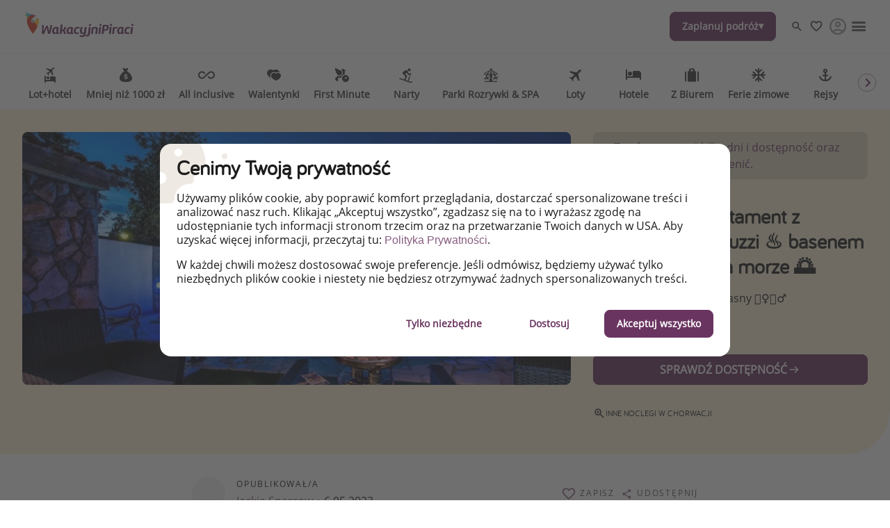

--- FILE ---
content_type: text/html
request_url: https://www.wakacyjnipiraci.pl/hotele/chorwacja-apartament-z-zewnetrznym-jacuzzi-basenem-i-widokiem-na-morze
body_size: 60664
content:

<!DOCTYPE html><html lang="pl" itemscope itemtype="https://schema.org/WebPage"><head><meta charSet="utf-8"/><meta http-equiv="X-UA-Compatible" content="IE=edge,chrome=1"/><meta name="viewport" content="width=device-width, initial-scale=1, maximum-scale=5, interactive-widget=resizes-content"/><title data-rh="true">Chorwacja! Apartament z zewnętrznym jacuzzi ♨️ basenem 🏊‍♂️ widokiem na morze 🌅</title><meta data-rh="true" name="title" content="Chorwacja! Apartament z zewnętrznym jacuzzi ♨️ basenem 🏊‍♂️ widokiem na morze 🌅"/><meta data-rh="true" name="description" content="Tydzień dla 4 🌞 Dojazd własny 🚴‍♀️🚴‍♂️"/><meta data-rh="true" name="robots" content="index, follow, max-image-preview:large"/><meta data-rh="true" property="og:title" content="Chorwacja! Apartament z zewnętrznym jacuzzi ♨️ basenem 🏊‍♂️ widokiem na morze 🌅"/><meta data-rh="true" property="og:type" content="article"/><meta data-rh="true" property="og:url" content="https://www.wakacyjnipiraci.pl/hotele/chorwacja-apartament-z-zewnetrznym-jacuzzi-basenem-i-widokiem-na-morze"/><meta data-rh="true" property="og:description" content="Tydzień dla 4 🌞 Dojazd własny 🚴‍♀️🚴‍♂️"/><meta data-rh="true" property="og:site_name" content="WakacyjniPiraci"/><meta data-rh="true" property="og:locale" content="pl_PL"/><meta data-rh="true" property="og:image" content="https://image.urlaubspiraten.de/720/image/upload/v1655209795/Impressions%20and%20Other%20Assets/Tisno_Apartments_Villa_Apartman_Croatia_73450577_c8qfxc.jpg"/><meta data-rh="true" property="og:image:secure_url" content="https://image.urlaubspiraten.de/720/image/upload/v1655209795/Impressions%20and%20Other%20Assets/Tisno_Apartments_Villa_Apartman_Croatia_73450577_c8qfxc.jpg"/><meta data-rh="true" property="og:image:width" content="1133"/><meta data-rh="true" property="og:image:height" content="760"/><meta data-rh="true" property="og:image:alt" content="Tisno Apartments &amp; Villa  Apartman Croatia"/><meta data-rh="true" property="og:image" content="https://image.urlaubspiraten.de/720/image/upload/v1655209794/Impressions%20and%20Other%20Assets/Tisno_Apartments_Villa_Apartman_Croatia_73450481_sj6uv3.jpg"/><meta data-rh="true" property="og:image:secure_url" content="https://image.urlaubspiraten.de/720/image/upload/v1655209794/Impressions%20and%20Other%20Assets/Tisno_Apartments_Villa_Apartman_Croatia_73450481_sj6uv3.jpg"/><meta data-rh="true" property="og:image:width" content="1280"/><meta data-rh="true" property="og:image:height" content="854"/><meta data-rh="true" property="og:image:alt" content="Tisno Apartments &amp; Villa  Apartman Croatia"/><meta data-rh="true" property="og:image" content="https://image.urlaubspiraten.de/720/image/upload/v1655209794/Impressions%20and%20Other%20Assets/Tisno_Apartments_Villa_Apartman_Croatia_74819784_zzornk.jpg"/><meta data-rh="true" property="og:image:secure_url" content="https://image.urlaubspiraten.de/720/image/upload/v1655209794/Impressions%20and%20Other%20Assets/Tisno_Apartments_Villa_Apartman_Croatia_74819784_zzornk.jpg"/><meta data-rh="true" property="og:image:width" content="1280"/><meta data-rh="true" property="og:image:height" content="854"/><meta data-rh="true" property="og:image:alt" content="Tisno Apartments &amp; Villa  Apartman Croatia"/><meta data-rh="true" property="og:image" content="https://image.urlaubspiraten.de/720/image/upload/v1655209795/Impressions%20and%20Other%20Assets/Tisno_Apartments_Villa_Apartman_Croatia_309366162_v3whlo.jpg"/><meta data-rh="true" property="og:image:secure_url" content="https://image.urlaubspiraten.de/720/image/upload/v1655209795/Impressions%20and%20Other%20Assets/Tisno_Apartments_Villa_Apartman_Croatia_309366162_v3whlo.jpg"/><meta data-rh="true" property="og:image:width" content="1200"/><meta data-rh="true" property="og:image:height" content="900"/><meta data-rh="true" property="og:image:alt" content="Tisno Apartments &amp; Villa  Apartman Croatia"/><meta data-rh="true" property="og:image" content="https://image.urlaubspiraten.de/720/image/upload/v1655209793/Impressions%20and%20Other%20Assets/Tisno_Apartments_Villa_Apartman_Croatia_49998857_udycnz.jpg"/><meta data-rh="true" property="og:image:secure_url" content="https://image.urlaubspiraten.de/720/image/upload/v1655209793/Impressions%20and%20Other%20Assets/Tisno_Apartments_Villa_Apartman_Croatia_49998857_udycnz.jpg"/><meta data-rh="true" property="og:image:width" content="1200"/><meta data-rh="true" property="og:image:height" content="900"/><meta data-rh="true" property="og:image:alt" content="Tisno Apartments &amp; Villa  Apartman Croatia"/><meta data-rh="true" property="og:image" content="https://image.urlaubspiraten.de/720/image/upload/v1655209794/Impressions%20and%20Other%20Assets/Tisno_Apartments_Villa_Apartman_Croatia_73450568_pmq3ij.jpg"/><meta data-rh="true" property="og:image:secure_url" content="https://image.urlaubspiraten.de/720/image/upload/v1655209794/Impressions%20and%20Other%20Assets/Tisno_Apartments_Villa_Apartman_Croatia_73450568_pmq3ij.jpg"/><meta data-rh="true" property="og:image:width" content="1024"/><meta data-rh="true" property="og:image:height" content="683"/><meta data-rh="true" property="og:image:alt" content="Tisno Apartments &amp; Villa  Apartman Croatia"/><meta data-rh="true" property="og:image" content="https://image.urlaubspiraten.de/720/image/upload/v1655209796/Impressions%20and%20Other%20Assets/Tisno_Apartments_Villa_Apartman_Croatia_74819864_z6suxy.jpg"/><meta data-rh="true" property="og:image:secure_url" content="https://image.urlaubspiraten.de/720/image/upload/v1655209796/Impressions%20and%20Other%20Assets/Tisno_Apartments_Villa_Apartman_Croatia_74819864_z6suxy.jpg"/><meta data-rh="true" property="og:image:width" content="1024"/><meta data-rh="true" property="og:image:height" content="683"/><meta data-rh="true" property="og:image:alt" content="Tisno Apartments &amp; Villa  Apartman Croatia"/><meta data-rh="true" property="og:image" content="https://image.urlaubspiraten.de/720/image/upload/v1655209795/Impressions%20and%20Other%20Assets/Tisno_Apartments_Villa_Apartman_Croatia_32210113_rn9bsk.jpg"/><meta data-rh="true" property="og:image:secure_url" content="https://image.urlaubspiraten.de/720/image/upload/v1655209795/Impressions%20and%20Other%20Assets/Tisno_Apartments_Villa_Apartman_Croatia_32210113_rn9bsk.jpg"/><meta data-rh="true" property="og:image:width" content="1024"/><meta data-rh="true" property="og:image:height" content="768"/><meta data-rh="true" property="og:image:alt" content="Tisno Apartments &amp; Villa  Apartman Croatia"/><meta data-rh="true" property="og:image" content="https://image.urlaubspiraten.de/720/image/upload/v1655209795/Impressions%20and%20Other%20Assets/Tisno_Apartments_Villa_Apartman_Croatia_73998334_j6bich.jpg"/><meta data-rh="true" property="og:image:secure_url" content="https://image.urlaubspiraten.de/720/image/upload/v1655209795/Impressions%20and%20Other%20Assets/Tisno_Apartments_Villa_Apartman_Croatia_73998334_j6bich.jpg"/><meta data-rh="true" property="og:image:width" content="1280"/><meta data-rh="true" property="og:image:height" content="854"/><meta data-rh="true" property="og:image:alt" content="Tisno Apartments &amp; Villa  Apartman Croatia"/><meta data-rh="true" property="og:article:published_time" content="2022-06-14T13:16:09.971Z"/><meta data-rh="true" property="og:article:modified_time" content="2024-02-10T23:33:40.397Z"/><meta data-rh="true" property="og:article:section" content="Hotele"/><meta data-rh="true" property="og:article:author" content="Jackie Sparrow"/><meta data-rh="true" property="og:article:tag" content="Poniżej 1000 zł"/><meta data-rh="true" property="og:article:tag" content="Wellness"/><meta data-rh="true" property="og:article:tag" content="Lato"/><meta data-rh="true" property="og:article:tag" content="Plaża"/><meta data-rh="true" property="og:article:tag" content="Jacuzzi"/><meta data-rh="true" property="og:article:tag" content="Darmowe odwołanie"/><meta data-rh="true" property="og:article:tag" content="Piracki wybór"/><meta data-rh="true" property="og:article:tag" content="Last Minute"/><meta data-rh="true" property="og:article:tag" content="Boże Ciało"/><meta data-rh="true" property="og:article:tag" content="Wakacje szkolne"/><meta data-rh="true" property="og:article:expiration_time" content="2119-05-01T00:00:00.000Z"/><meta data-rh="true" name="twitter:card" content="summary_large_image"/><meta data-rh="true" name="twitter:site" content="@wakacyjnipiraci"/><meta data-rh="true" name="twitter:creator" content="@wakacyjnipiraci"/><meta data-rh="true" name="twitter:title" content="Chorwacja! Apartament z zewnętrznym jacuzzi ♨️ basenem 🏊‍♂️ widokiem na morze 🌅"/><meta data-rh="true" name="twitter:description" content="Tydzień dla 4 🌞 Dojazd własny 🚴‍♀️🚴‍♂️"/><meta data-rh="true" name="twitter:image" content="https://image.urlaubspiraten.de/720/image/upload/v1655209795/Impressions%20and%20Other%20Assets/Tisno_Apartments_Villa_Apartman_Croatia_73450577_c8qfxc.jpg"/><meta data-rh="true" name="apple-itunes-app" content="app-id=564850309"/><meta data-rh="true" name="google-play-app" content="app-id=com.tippingcanoe.urlaubspiraten"/><meta data-rh="true" property="fb:pages" content="1434101566853354"/><meta data-rh="true" property="fb:admins" content="693563324036156"/><meta data-rh="true" property="fb:app_id" content="425138760862879"/><meta data-rh="true" name="google_site_verification" content="X88Ejd9rsqW0BWkNe7kqnYdVTbn3y_K3y-jnsHRi7lA"/><meta data-rh="true" name="alexaVerifyID" content="OOfv1TbxiOx982XxwDjFbliABRs"/><meta data-rh="true" name="wot-verification" content="ac06e4d95b2307fe4f96"/><meta data-rh="true" name="fo-verify" content="e0ef161b-1c01-4028-9a3e-cb51012a0b5f"/><meta data-rh="true" name="strucr-confirm" content="1db431ec185966cbbf48c3c16fb34f49c0f84359"/><link data-rh="true" rel="preconnect" href="https://image.urlaubspiraten.de"/><link data-rh="true" rel="preconnect" href="https://media.holidaypirates.group"/><link data-rh="true" rel="canonical" href="https://www.wakacyjnipiraci.pl/hotele/chorwacja-apartament-z-zewnetrznym-jacuzzi-basenem-i-widokiem-na-morze"/><link data-rh="true" rel="icon" href="https://www.wakacyjnipiraci.pl/hp-app/icons/favicon-48x48.png" type="image/png" sizes="48x48"/><link data-rh="true" rel="icon" href="https://www.wakacyjnipiraci.pl/hp-app/icons/favicon-64x64.png" type="image/png" sizes="64x64"/><link data-rh="true" rel="icon" href="https://www.wakacyjnipiraci.pl/hp-app/icons/favicon-96x96.png" type="image/png" sizes="96x96"/><link data-rh="true" rel="icon" href="https://www.wakacyjnipiraci.pl/hp-app/icons/favicon-192x192.png" type="image/png"/><link data-rh="true" rel="icon" href="https://www.wakacyjnipiraci.pl/hp-app/icons/favicon-228x228.png" type="image/png" sizes="228x228"/><link data-rh="true" rel="icon" href="https://www.wakacyjnipiraci.pl/hp-app/icons/favicon-512x512.png" type="image/png"/><link data-rh="true" rel="apple-touch-icon" href="https://www.wakacyjnipiraci.pl/hp-app/icons/favicon-128x128.png" type="image/png" sizes="128x128"/><link data-rh="true" rel="apple-touch-icon" href="https://www.wakacyjnipiraci.pl/hp-app/icons/favicon-152x152.png" type="image/png" sizes="152x152"/><link data-rh="true" rel="apple-touch-icon" href="https://www.wakacyjnipiraci.pl/hp-app/icons/favicon-167x167.png" type="image/png" sizes="167x167"/><link data-rh="true" rel="apple-touch-icon" href="https://www.wakacyjnipiraci.pl/hp-app/icons/favicon-192x192.png" type="image/png" sizes="192x192"/><link data-rh="true" rel="android-touch-icon" href="https://www.wakacyjnipiraci.pl/hp-app/icons/favicon-128x128.png" type="image/png" sizes="128x128"/><link data-rh="true" rel="android-touch-icon" href="https://www.wakacyjnipiraci.pl/hp-app/icons/favicon-192x192.png" type="image/png" sizes="192x192"/><link data-rh="true" rel="amazon-touch-icon" href="https://www.wakacyjnipiraci.pl/hp-app/icons/favicon-192x192.png" type="image/png" sizes="192x192"/><link data-rh="true" rel="mask-icon" color="#6a3460" href="https://www.wakacyjnipiraci.pl/hp-app/icons/safari-pinned-tab.svg"/><link data-rh="true" rel="manifest" href="data:application/manifest+json,%7B%22name%22%3A%22WakacyjniPiraci%22%2C%22short_name%22%3A%22WakacyjniPiraci%22%2C%22start_url%22%3A%22https%3A%2F%2Fwww.wakacyjnipiraci.pl%22%2C%22display%22%3A%22minimal-ui%22%2C%22icons%22%3A%5B%7B%22src%22%3A%22https%3A%2F%2Fwww.wakacyjnipiraci.pl%2Fhp-app%2Ficons%2Ffavicon-192x192.png%22%2C%22sizes%22%3A%22192x192%22%2C%22type%22%3A%22image%2Fpng%22%7D%2C%7B%22src%22%3A%22https%3A%2F%2Fwww.wakacyjnipiraci.pl%2Fhp-app%2Ficons%2Ffavicon-512x512.png%22%2C%22sizes%22%3A%22512x512%22%2C%22type%22%3A%22image%2Fpng%22%2C%22purpose%22%3A%22maskable%22%7D%5D%7D"/><script data-rh="true" type="application/ld+json">{"@context":"https://schema.org","@type":"Article","headline":"Chorwacja! Apartament z zewnętrznym jacuzzi ♨️ basenem 🏊‍♂️ widokiem na morze 🌅","publisher":{"@type":"Organization","name":"WakacyjniPiraci","logo":{"@type":"ImageObject","url":"https://media.holidaypirates.group/icons/v2/logos/wakacyjnipiraci_purple.svg"}},"datePublished":"2022-06-14T13:16:09.971Z","dateModified":"2024-02-10T23:33:40.397Z","mainEntityOfPage":{"@type":"WebPage","@id":"https://www.wakacyjnipiraci.pl/hotele/chorwacja-apartament-z-zewnetrznym-jacuzzi-basenem-i-widokiem-na-morze"},"author":{"@type":"Person","name":"Jackie Sparrow"},"image":["https://image.urlaubspiraten.de/1x1/image/upload/v1655209795/Impressions and Other Assets/Tisno_Apartments_Villa_Apartman_Croatia_73450577_c8qfxc.jpg","https://image.urlaubspiraten.de/4x3/image/upload/v1655209795/Impressions and Other Assets/Tisno_Apartments_Villa_Apartman_Croatia_73450577_c8qfxc.jpg","https://image.urlaubspiraten.de/16x9/image/upload/v1655209795/Impressions and Other Assets/Tisno_Apartments_Villa_Apartman_Croatia_73450577_c8qfxc.jpg"]}</script><link rel="preload" as="image" href="https://media.holidaypirates.group/icons/v2/logos/wakacyjnipiraci_purple.svg"/><link rel="preload" as="image" imageSrcSet="https://image.urlaubspiraten.de/360/image/upload/v1755077467/Impressions%20and%20Other%20Assets/94a455e7_b703_4493_8203_c88a98ceeb02_e3ojog.avif 360w,https://image.urlaubspiraten.de/512/image/upload/v1755077467/Impressions%20and%20Other%20Assets/94a455e7_b703_4493_8203_c88a98ceeb02_e3ojog.avif 512w,https://image.urlaubspiraten.de/640/image/upload/v1755077467/Impressions%20and%20Other%20Assets/94a455e7_b703_4493_8203_c88a98ceeb02_e3ojog.avif 640w,https://image.urlaubspiraten.de/720/image/upload/v1755077467/Impressions%20and%20Other%20Assets/94a455e7_b703_4493_8203_c88a98ceeb02_e3ojog.avif 720w,https://image.urlaubspiraten.de/1024/image/upload/v1755077467/Impressions%20and%20Other%20Assets/94a455e7_b703_4493_8203_c88a98ceeb02_e3ojog.avif 1024w,https://image.urlaubspiraten.de/1280/image/upload/v1755077467/Impressions%20and%20Other%20Assets/94a455e7_b703_4493_8203_c88a98ceeb02_e3ojog.avif 1280w,https://image.urlaubspiraten.de/1600/image/upload/v1755077467/Impressions%20and%20Other%20Assets/94a455e7_b703_4493_8203_c88a98ceeb02_e3ojog.avif 1600w" imageSizes="(max-width: 1023px) 100vw,75vw"/><link rel="preload" as="image" href="https://media.holidaypirates.group/img/app/blank.gif"/><link rel="preload" as="image" imageSrcSet="https://image.urlaubspiraten.de/360/image/upload/v1655209795/Impressions%20and%20Other%20Assets/Tisno_Apartments_Villa_Apartman_Croatia_73450577_c8qfxc.jpg 360w,https://image.urlaubspiraten.de/512/image/upload/v1655209795/Impressions%20and%20Other%20Assets/Tisno_Apartments_Villa_Apartman_Croatia_73450577_c8qfxc.jpg 512w,https://image.urlaubspiraten.de/640/image/upload/v1655209795/Impressions%20and%20Other%20Assets/Tisno_Apartments_Villa_Apartman_Croatia_73450577_c8qfxc.jpg 640w,https://image.urlaubspiraten.de/720/image/upload/v1655209795/Impressions%20and%20Other%20Assets/Tisno_Apartments_Villa_Apartman_Croatia_73450577_c8qfxc.jpg 720w,https://image.urlaubspiraten.de/1024/image/upload/v1655209795/Impressions%20and%20Other%20Assets/Tisno_Apartments_Villa_Apartman_Croatia_73450577_c8qfxc.jpg 1024w,https://image.urlaubspiraten.de/1280/image/upload/v1655209795/Impressions%20and%20Other%20Assets/Tisno_Apartments_Villa_Apartman_Croatia_73450577_c8qfxc.jpg 1280w" imageSizes="(max-width: 1023px) 100vw,75vw"/><link rel="preload" as="script" fetchPriority="low" nonce="d255d520d1c514bae5718c236f93a31a5698878813995ba0caad9fa06fac5902" href="/hp-app/js/vendors-a009342c.js"/><link rel="preload" as="script" fetchPriority="low" nonce="d255d520d1c514bae5718c236f93a31a5698878813995ba0caad9fa06fac5902" href="/hp-app/js/core-a009342c.js"/><link rel="preload" as="script" fetchPriority="low" nonce="d255d520d1c514bae5718c236f93a31a5698878813995ba0caad9fa06fac5902" href="/hp-app/js/date-a009342c.js"/><link rel="preload" as="script" fetchPriority="low" nonce="d255d520d1c514bae5718c236f93a31a5698878813995ba0caad9fa06fac5902" href="/hp-app/js/intl-polyfill-a009342c.js"/><link rel="preload" as="script" fetchPriority="low" nonce="d255d520d1c514bae5718c236f93a31a5698878813995ba0caad9fa06fac5902" href="/hp-app/js/instant-search-a009342c.js"/><link rel="preload" as="script" fetchPriority="low" nonce="d255d520d1c514bae5718c236f93a31a5698878813995ba0caad9fa06fac5902" href="/hp-app/js/apollo-a009342c.js"/><link rel="preload" as="script" fetchPriority="low" nonce="d255d520d1c514bae5718c236f93a31a5698878813995ba0caad9fa06fac5902" href="/hp-app/js/calendar-a009342c.js"/><link rel="preload" as="script" fetchPriority="low" nonce="d255d520d1c514bae5718c236f93a31a5698878813995ba0caad9fa06fac5902" href="/hp-app/js/common-a009342c.js"/><link rel="preload" as="script" fetchPriority="low" nonce="d255d520d1c514bae5718c236f93a31a5698878813995ba0caad9fa06fac5902" href="/hp-app/js/gdpr-a009342c.js"/><link rel="preload" as="script" fetchPriority="low" nonce="d255d520d1c514bae5718c236f93a31a5698878813995ba0caad9fa06fac5902" href="/hp-app/js/graphql-a009342c.js"/><link rel="preload" as="script" fetchPriority="low" nonce="d255d520d1c514bae5718c236f93a31a5698878813995ba0caad9fa06fac5902" href="/hp-app/js/react-tools-a009342c.js"/><link rel="preload" as="script" fetchPriority="low" nonce="d255d520d1c514bae5718c236f93a31a5698878813995ba0caad9fa06fac5902" href="/hp-app/js/react-a009342c.js"/><link rel="preload" as="script" fetchPriority="low" nonce="d255d520d1c514bae5718c236f93a31a5698878813995ba0caad9fa06fac5902" href="/hp-app/js/log-a009342c.js"/><link rel="preload" as="script" fetchPriority="low" nonce="d255d520d1c514bae5718c236f93a31a5698878813995ba0caad9fa06fac5902" href="/hp-app/js/client-a009342c.js"/><link rel="preload" as="script" fetchPriority="low" nonce="d255d520d1c514bae5718c236f93a31a5698878813995ba0caad9fa06fac5902" href="/hp-app/js/editor-a009342c.js"/><link rel="preload" as="script" fetchPriority="low" nonce="d255d520d1c514bae5718c236f93a31a5698878813995ba0caad9fa06fac5902" href="/hp-app/js/post-a009342c.js"/><style>
  @font-face {
      font-family: 'Open Sans';
      font-style: normal;
      font-weight: normal;
      font-display: block;
      src: local('Open Sans Regular'), local('OpenSans-Regular'),
           url('https://media.holidaypirates.group/font/open-sans-regular.woff2') format('woff2'), /* Super Modern Browsers */
           url('https://media.holidaypirates.group/font/open-sans-regular.woff') format('woff'); /* Modern Browsers */
    }

    @font-face {
      font-family: 'Bariol';
      font-style: normal;
      font-weight: normal;
      font-display: block;
      src: url('https://media.holidaypirates.group/font/bariol_regular-webfont.woff2') format('woff2'), /* Super Modern Browsers */
           url('https://media.holidaypirates.group/font/bariol_regular-webfont.woff') format('woff'); /* Modern Browsers */
    }
</style><script>(window[Symbol.for("ApolloSSRDataTransport")] ??= []).push({"rehydrate":{"_R_aq6_":{"data":{"sectionSubscriptionsCollection":{"__typename":"SectionSubscriptionsCollection","items":[{"__typename":"SectionSubscriptions","displayTitle":"PL-banners","homeCollection":{"__typename":"SectionSubscriptionsHomeCollection","items":[{"__typename":"SubscriptionChannel","buttonText":"Kliknij, aby pobrać","desktopImage":{"items":[{"cdn":"https://image.urlaubspiraten.de/","path":"/image/upload/v1725271189/Global Brand Assets/Campaigns/Subscription banners/PL New/CS-5915_SubBanners_APPS_PL_k91eot.png","fileName":"Global Brand Assets/Campaigns/Subscription banners/PL New/CS-5915_SubBanners_APPS_PL_k91eot","height":1706,"width":2560,"context":null,"tags":null}]},"entryId":"7GZCSjW4PMLRKQXLNFCHZA","entryType":"SubscriptionChannel","mobileImage":{"items":[]},"subscriptionChannel":{"url":"https://app.adjust.com/18wwl4db","channel":"App Store \u0026 Google Play"},"subtitle":"Bądź pierwszy! Zarezerwuj najlepsze okazje turystyczne zanim zrobią to inni.","title":"Ściągnij naszą aplikację","sys":{"__typename":"Sys","id":"7GZCSjW4PMLRKQXLNFCHZA"}},{"__typename":"SubscriptionChannel","buttonText":"Facebook","desktopImage":{"items":[{"cdn":"https://image.urlaubspiraten.de/","path":"/image/upload/v1735808095/Global Brand Assets/Campaigns/Subscription banners/PL New/FB_-PL_beheo3.png","fileName":"Global Brand Assets/Campaigns/Subscription banners/PL New/FB_-PL_beheo3","height":1706,"width":2560,"context":null,"tags":null}]},"entryId":"50mkKYhgVGXXMb6GUlda2i","entryType":"SubscriptionChannel","mobileImage":{"items":[]},"subscriptionChannel":{"url":"","channel":"facebook"},"subtitle":"Zapoznaj się z naszymi codziennymi pirackimi ofertami podróży i lotów!","title":"Zaobserwuj nas na Facebooku","sys":{"__typename":"Sys","id":"50mkKYhgVGXXMb6GUlda2i"}},{"__typename":"SubscriptionChannel","buttonText":"Dołącz teraz","desktopImage":{"items":[{"cdn":"https://image.urlaubspiraten.de/","path":"/image/upload/v1725271191/Global Brand Assets/Campaigns/Subscription banners/PL New/CS-5915_SubBanners_WA_PL_heuzpu.png","fileName":"Global Brand Assets/Campaigns/Subscription banners/PL New/CS-5915_SubBanners_WA_PL_heuzpu","height":1706,"width":2560,"context":null,"tags":null}]},"entryId":"4dWAWT3JvqtRZehlKI2YR7","entryType":"SubscriptionChannel","mobileImage":null,"subscriptionChannel":{"url":"https://whatsapp.com/channel/0029VaQAHxY2975DnXh0eN47","channel":"whatsapp"},"subtitle":"NAJLEPSZE oferty podróżnicze, porady ekspertów i wiele więcej!","title":"Dołącz do naszego kanału na WhatsApp","sys":{"__typename":"Sys","id":"4dWAWT3JvqtRZehlKI2YR7"}},{"__typename":"SubscriptionChannel","buttonText":"Instagram","desktopImage":{"items":[{"cdn":"https://image.urlaubspiraten.de/","path":"/image/upload/v1735808095/Global Brand Assets/Campaigns/Subscription banners/PL New/IG_-_PL_hhidgs.png","fileName":"Global Brand Assets/Campaigns/Subscription banners/PL New/IG_-_PL_hhidgs","height":1706,"width":2560,"context":null,"tags":null}]},"entryId":"529xZ6tcJWYq6th6IfHpFL","entryType":"SubscriptionChannel","mobileImage":{"items":[]},"subscriptionChannel":{"url":"","channel":"instagram"},"subtitle":"Pozwól nam zainspirować Cię najnowszymi trendami i najlepszymi ofertami podróżniczymi!","title":"Zaobserwuj nas na Instagramie","sys":{"__typename":"Sys","id":"529xZ6tcJWYq6th6IfHpFL"}}]},"magazineCollection":{"__typename":"SectionSubscriptionsMagazineCollection","items":[{"__typename":"SubscriptionChannel","buttonText":"Facebook","desktopImage":{"items":[{"cdn":"https://image.urlaubspiraten.de/","path":"/image/upload/v1735808095/Global Brand Assets/Campaigns/Subscription banners/PL New/FB_-PL_beheo3.png","fileName":"Global Brand Assets/Campaigns/Subscription banners/PL New/FB_-PL_beheo3","height":1706,"width":2560,"context":null,"tags":null}]},"entryId":"50mkKYhgVGXXMb6GUlda2i","entryType":"SubscriptionChannel","mobileImage":{"items":[]},"subscriptionChannel":{"url":"","channel":"facebook"},"subtitle":"Zapoznaj się z naszymi codziennymi pirackimi ofertami podróży i lotów!","title":"Zaobserwuj nas na Facebooku","sys":{"__typename":"Sys","id":"50mkKYhgVGXXMb6GUlda2i"}},{"__typename":"SubscriptionChannel","buttonText":"Instagram","desktopImage":{"items":[{"cdn":"https://image.urlaubspiraten.de/","path":"/image/upload/v1735808095/Global Brand Assets/Campaigns/Subscription banners/PL New/IG_-_PL_hhidgs.png","fileName":"Global Brand Assets/Campaigns/Subscription banners/PL New/IG_-_PL_hhidgs","height":1706,"width":2560,"context":null,"tags":null}]},"entryId":"529xZ6tcJWYq6th6IfHpFL","entryType":"SubscriptionChannel","mobileImage":{"items":[]},"subscriptionChannel":{"url":"","channel":"instagram"},"subtitle":"Pozwól nam zainspirować Cię najnowszymi trendami i najlepszymi ofertami podróżniczymi!","title":"Zaobserwuj nas na Instagramie","sys":{"__typename":"Sys","id":"529xZ6tcJWYq6th6IfHpFL"}}]},"dealsCollection":{"__typename":"SectionSubscriptionsDealsCollection","items":[{"__typename":"SubscriptionChannel","buttonText":"Kliknij, aby pobrać","desktopImage":{"items":[{"cdn":"https://image.urlaubspiraten.de/","path":"/image/upload/v1725271189/Global Brand Assets/Campaigns/Subscription banners/PL New/CS-5915_SubBanners_APPS_PL_k91eot.png","fileName":"Global Brand Assets/Campaigns/Subscription banners/PL New/CS-5915_SubBanners_APPS_PL_k91eot","height":1706,"width":2560,"context":null,"tags":null}]},"entryId":"7GZCSjW4PMLRKQXLNFCHZA","entryType":"SubscriptionChannel","mobileImage":{"items":[]},"subscriptionChannel":{"url":"https://app.adjust.com/18wwl4db","channel":"App Store \u0026 Google Play"},"subtitle":"Bądź pierwszy! Zarezerwuj najlepsze okazje turystyczne zanim zrobią to inni.","title":"Ściągnij naszą aplikację","sys":{"__typename":"Sys","id":"7GZCSjW4PMLRKQXLNFCHZA"}},{"__typename":"SubscriptionChannel","buttonText":"Dołącz teraz","desktopImage":{"items":[{"cdn":"https://image.urlaubspiraten.de/","path":"/image/upload/v1725271191/Global Brand Assets/Campaigns/Subscription banners/PL New/CS-5915_SubBanners_WA_PL_heuzpu.png","fileName":"Global Brand Assets/Campaigns/Subscription banners/PL New/CS-5915_SubBanners_WA_PL_heuzpu","height":1706,"width":2560,"context":null,"tags":null}]},"entryId":"4dWAWT3JvqtRZehlKI2YR7","entryType":"SubscriptionChannel","mobileImage":null,"subscriptionChannel":{"url":"https://whatsapp.com/channel/0029VaQAHxY2975DnXh0eN47","channel":"whatsapp"},"subtitle":"NAJLEPSZE oferty podróżnicze, porady ekspertów i wiele więcej!","title":"Dołącz do naszego kanału na WhatsApp","sys":{"__typename":"Sys","id":"4dWAWT3JvqtRZehlKI2YR7"}}]}}]}},"networkStatus":7}},"events":[{"type":"started","options":{"errorPolicy":"ignore","variables":{"market":"PL","locale":"pl-PL","preview":false},"fetchPolicy":"cache-first","query":"query SubscriptionListQuery($locale:String!$preview:Boolean$market:String!){sectionSubscriptionsCollection(preview:$preview skip:0 limit:1 locale:$locale where:{market:{id:$market}}){items{displayTitle homeCollection(limit:20){items{...SubscriptionChannelEntity}}magazineCollection(limit:20){items{...SubscriptionChannelEntity}}dealsCollection(limit:20){items{...SubscriptionChannelEntity}}}}}fragment SubscriptionChannelEntity on SubscriptionChannel{buttonText desktopImage entryId@client entryType:__typename mobileImage subscriptionChannel subtitle title sys{id}}","notifyOnNetworkStatusChange":false,"nextFetchPolicy":undefined},"id":"1bb8c68c-0d75-4395-92c1-e3ca83dcd8f9"},{"type":"next","value":{"data":{"sectionSubscriptionsCollection":{"__typename":"SectionSubscriptionsCollection","items":[{"__typename":"SectionSubscriptions","displayTitle":"PL-banners","homeCollection":{"__typename":"SectionSubscriptionsHomeCollection","items":[{"__typename":"SubscriptionChannel","buttonText":"Kliknij, aby pobrać","desktopImage":{"items":[{"cdn":"https://image.urlaubspiraten.de/","path":"/image/upload/v1725271189/Global Brand Assets/Campaigns/Subscription banners/PL New/CS-5915_SubBanners_APPS_PL_k91eot.png","fileName":"Global Brand Assets/Campaigns/Subscription banners/PL New/CS-5915_SubBanners_APPS_PL_k91eot","height":1706,"width":2560,"context":null,"tags":null}]},"entryId":"7GZCSjW4PMLRKQXLNFCHZA","entryType":"SubscriptionChannel","mobileImage":{"items":[]},"subscriptionChannel":{"url":"https://app.adjust.com/18wwl4db","channel":"App Store \u0026 Google Play"},"subtitle":"Bądź pierwszy! Zarezerwuj najlepsze okazje turystyczne zanim zrobią to inni.","title":"Ściągnij naszą aplikację","sys":{"__typename":"Sys","id":"7GZCSjW4PMLRKQXLNFCHZA"}},{"__typename":"SubscriptionChannel","buttonText":"Facebook","desktopImage":{"items":[{"cdn":"https://image.urlaubspiraten.de/","path":"/image/upload/v1735808095/Global Brand Assets/Campaigns/Subscription banners/PL New/FB_-PL_beheo3.png","fileName":"Global Brand Assets/Campaigns/Subscription banners/PL New/FB_-PL_beheo3","height":1706,"width":2560,"context":null,"tags":null}]},"entryId":"50mkKYhgVGXXMb6GUlda2i","entryType":"SubscriptionChannel","mobileImage":{"items":[]},"subscriptionChannel":{"url":"","channel":"facebook"},"subtitle":"Zapoznaj się z naszymi codziennymi pirackimi ofertami podróży i lotów!","title":"Zaobserwuj nas na Facebooku","sys":{"__typename":"Sys","id":"50mkKYhgVGXXMb6GUlda2i"}},{"__typename":"SubscriptionChannel","buttonText":"Dołącz teraz","desktopImage":{"items":[{"cdn":"https://image.urlaubspiraten.de/","path":"/image/upload/v1725271191/Global Brand Assets/Campaigns/Subscription banners/PL New/CS-5915_SubBanners_WA_PL_heuzpu.png","fileName":"Global Brand Assets/Campaigns/Subscription banners/PL New/CS-5915_SubBanners_WA_PL_heuzpu","height":1706,"width":2560,"context":null,"tags":null}]},"entryId":"4dWAWT3JvqtRZehlKI2YR7","entryType":"SubscriptionChannel","mobileImage":null,"subscriptionChannel":{"url":"https://whatsapp.com/channel/0029VaQAHxY2975DnXh0eN47","channel":"whatsapp"},"subtitle":"NAJLEPSZE oferty podróżnicze, porady ekspertów i wiele więcej!","title":"Dołącz do naszego kanału na WhatsApp","sys":{"__typename":"Sys","id":"4dWAWT3JvqtRZehlKI2YR7"}},{"__typename":"SubscriptionChannel","buttonText":"Instagram","desktopImage":{"items":[{"cdn":"https://image.urlaubspiraten.de/","path":"/image/upload/v1735808095/Global Brand Assets/Campaigns/Subscription banners/PL New/IG_-_PL_hhidgs.png","fileName":"Global Brand Assets/Campaigns/Subscription banners/PL New/IG_-_PL_hhidgs","height":1706,"width":2560,"context":null,"tags":null}]},"entryId":"529xZ6tcJWYq6th6IfHpFL","entryType":"SubscriptionChannel","mobileImage":{"items":[]},"subscriptionChannel":{"url":"","channel":"instagram"},"subtitle":"Pozwól nam zainspirować Cię najnowszymi trendami i najlepszymi ofertami podróżniczymi!","title":"Zaobserwuj nas na Instagramie","sys":{"__typename":"Sys","id":"529xZ6tcJWYq6th6IfHpFL"}}]},"magazineCollection":{"__typename":"SectionSubscriptionsMagazineCollection","items":[{"__typename":"SubscriptionChannel","buttonText":"Facebook","desktopImage":{"items":[{"cdn":"https://image.urlaubspiraten.de/","path":"/image/upload/v1735808095/Global Brand Assets/Campaigns/Subscription banners/PL New/FB_-PL_beheo3.png","fileName":"Global Brand Assets/Campaigns/Subscription banners/PL New/FB_-PL_beheo3","height":1706,"width":2560,"context":null,"tags":null}]},"entryId":"50mkKYhgVGXXMb6GUlda2i","entryType":"SubscriptionChannel","mobileImage":{"items":[]},"subscriptionChannel":{"url":"","channel":"facebook"},"subtitle":"Zapoznaj się z naszymi codziennymi pirackimi ofertami podróży i lotów!","title":"Zaobserwuj nas na Facebooku","sys":{"__typename":"Sys","id":"50mkKYhgVGXXMb6GUlda2i"}},{"__typename":"SubscriptionChannel","buttonText":"Instagram","desktopImage":{"items":[{"cdn":"https://image.urlaubspiraten.de/","path":"/image/upload/v1735808095/Global Brand Assets/Campaigns/Subscription banners/PL New/IG_-_PL_hhidgs.png","fileName":"Global Brand Assets/Campaigns/Subscription banners/PL New/IG_-_PL_hhidgs","height":1706,"width":2560,"context":null,"tags":null}]},"entryId":"529xZ6tcJWYq6th6IfHpFL","entryType":"SubscriptionChannel","mobileImage":{"items":[]},"subscriptionChannel":{"url":"","channel":"instagram"},"subtitle":"Pozwól nam zainspirować Cię najnowszymi trendami i najlepszymi ofertami podróżniczymi!","title":"Zaobserwuj nas na Instagramie","sys":{"__typename":"Sys","id":"529xZ6tcJWYq6th6IfHpFL"}}]},"dealsCollection":{"__typename":"SectionSubscriptionsDealsCollection","items":[{"__typename":"SubscriptionChannel","buttonText":"Kliknij, aby pobrać","desktopImage":{"items":[{"cdn":"https://image.urlaubspiraten.de/","path":"/image/upload/v1725271189/Global Brand Assets/Campaigns/Subscription banners/PL New/CS-5915_SubBanners_APPS_PL_k91eot.png","fileName":"Global Brand Assets/Campaigns/Subscription banners/PL New/CS-5915_SubBanners_APPS_PL_k91eot","height":1706,"width":2560,"context":null,"tags":null}]},"entryId":"7GZCSjW4PMLRKQXLNFCHZA","entryType":"SubscriptionChannel","mobileImage":{"items":[]},"subscriptionChannel":{"url":"https://app.adjust.com/18wwl4db","channel":"App Store \u0026 Google Play"},"subtitle":"Bądź pierwszy! Zarezerwuj najlepsze okazje turystyczne zanim zrobią to inni.","title":"Ściągnij naszą aplikację","sys":{"__typename":"Sys","id":"7GZCSjW4PMLRKQXLNFCHZA"}},{"__typename":"SubscriptionChannel","buttonText":"Dołącz teraz","desktopImage":{"items":[{"cdn":"https://image.urlaubspiraten.de/","path":"/image/upload/v1725271191/Global Brand Assets/Campaigns/Subscription banners/PL New/CS-5915_SubBanners_WA_PL_heuzpu.png","fileName":"Global Brand Assets/Campaigns/Subscription banners/PL New/CS-5915_SubBanners_WA_PL_heuzpu","height":1706,"width":2560,"context":null,"tags":null}]},"entryId":"4dWAWT3JvqtRZehlKI2YR7","entryType":"SubscriptionChannel","mobileImage":null,"subscriptionChannel":{"url":"https://whatsapp.com/channel/0029VaQAHxY2975DnXh0eN47","channel":"whatsapp"},"subtitle":"NAJLEPSZE oferty podróżnicze, porady ekspertów i wiele więcej!","title":"Dołącz do naszego kanału na WhatsApp","sys":{"__typename":"Sys","id":"4dWAWT3JvqtRZehlKI2YR7"}}]}}]}}},"id":"1bb8c68c-0d75-4395-92c1-e3ca83dcd8f9"},{"type":"completed","id":"1bb8c68c-0d75-4395-92c1-e3ca83dcd8f9"}]})</script><style data-styled="true" data-styled-version="6.1.19">#hp-app .kdXbuN.kdXbuN{background-color:transparent;border-radius:50%;cursor:pointer;display:block;height:32px;position:relative;transition:background-color .2s ease;width:32px;}/*!sc*/
#hp-app .kdXbuN.kdXbuN:before,#hp-app .kdXbuN.kdXbuN:after{background-repeat:no-repeat;background-size:contain;background-position:center;content:'';display:block;height:70%;left:13%;position:absolute;top:19%;width:75%;}/*!sc*/
#hp-app .kdXbuN.kdXbuN:before{background-image:url(https://media.holidaypirates.group/icons/v2/app/favorite.svg);}/*!sc*/
#hp-app .kdXbuN.kdXbuN:after{background-image:url(https://media.holidaypirates.group/icons/v2/app/favorite-filled.svg);opacity:0;transition:opacity .2s ease;}/*!sc*/
#hp-app .kdXbuN.kdXbuN:hover{background-color:transparent;}/*!sc*/
#hp-app .kdXbuN.kdXbuN:hover:after{opacity:1;}/*!sc*/
data-styled.g2[id="hp__sc-z1b7oh-1"]{content:"kdXbuN,"}/*!sc*/
#hp-app .eKknXy.eKknXy{align-items:center;cursor:pointer;display:flex;border-radius:50%;border-radius:0;}/*!sc*/
#hp-app .eKknXy.eKknXy:hover>span{background-color:transparent;}/*!sc*/
#hp-app .eKknXy.eKknXy:hover>span:after{opacity:1;}/*!sc*/
data-styled.g3[id="hp__sc-z1b7oh-2"]{content:"eKknXy,"}/*!sc*/
#hp-app .cSCIEp.cSCIEp{color:#1C1C1C;font-size:12px;letter-spacing:0.15em;text-transform:uppercase;}/*!sc*/
data-styled.g4[id="hp__sc-z1b7oh-3"]{content:"cSCIEp,"}/*!sc*/
#hp-app .dFSUVZ.dFSUVZ{background-image:url(https://media.holidaypirates.group/icons/v2/app/search_light.svg);background-position:center;background-size:contain;background-repeat:no-repeat;filter:none;display:block;height:100%;width:100%;}/*!sc*/
#hp-app .ducsMn.ducsMn{background-image:url(https://media.holidaypirates.group/icons/v2/app/favorite_light.svg);background-position:center;background-size:contain;background-repeat:no-repeat;filter:none;display:block;height:20px;width:20px;}/*!sc*/
#hp-app .jRhDRo.jRhDRo{background-image:url(https://media.holidaypirates.group/icons/v2/app/warning.svg);background-position:center;background-size:contain;background-repeat:no-repeat;filter:none;display:block;height:20px;width:20px;}/*!sc*/
#hp-app .cHYvKN.cHYvKN{background-image:url(https://media.holidaypirates.group/icons/v2/app/arrow-right_dark.svg);background-position:center;background-size:contain;background-repeat:no-repeat;filter:none;display:block;height:20px;width:20px;}/*!sc*/
#hp-app .exZOqg.exZOqg{background-image:url(https://media.holidaypirates.group/icons/v2/app/star-search_light.svg);background-position:center;background-size:contain;background-repeat:no-repeat;filter:none;display:block;height:18px;width:18px;}/*!sc*/
#hp-app .idiMDn.idiMDn{background-image:url(https://media.holidaypirates.group/icons/v2/app/share-01.svg);background-position:center;background-size:contain;background-repeat:no-repeat;filter:none;display:block;height:16px;width:16px;}/*!sc*/
#hp-app .drmcGM.drmcGM{background-image:url(https://image.urlaubspiraten.de/image/upload/v1640088494/Product%20Assets/logo_Booking_com.svg);background-position:center;background-size:contain;background-repeat:no-repeat;filter:none;display:block;height:100%;width:100%;}/*!sc*/
#hp-app .fIOxWR.fIOxWR{background-image:url(https://media.holidaypirates.group/icons/v2/app/arrow-right-circle.svg);background-position:center;background-size:contain;background-repeat:no-repeat;filter:none;display:block;height:100%;width:100%;}/*!sc*/
#hp-app .jqsznU.jqsznU{background-image:url(https://media.holidaypirates.group/icons/v2/social/facebook.svg);background-position:center;background-size:contain;background-repeat:no-repeat;filter:none;display:block;height:18px;width:18px;}/*!sc*/
#hp-app .bTJLE.bTJLE{background-image:url(https://media.holidaypirates.group/icons/v2/social/instagram.svg);background-position:center;background-size:contain;background-repeat:no-repeat;filter:none;display:block;height:18px;width:18px;}/*!sc*/
#hp-app .XFKAh.XFKAh{background-image:url(https://media.holidaypirates.group/icons/v2/social/xtwitter.svg);background-position:center;background-size:contain;background-repeat:no-repeat;filter:none;display:block;height:18px;width:18px;}/*!sc*/
#hp-app .iIKNm.iIKNm{background-image:url(https://media.holidaypirates.group/icons/v2/social/rss.svg);background-position:center;background-size:contain;background-repeat:no-repeat;filter:none;display:block;height:18px;width:18px;}/*!sc*/
#hp-app .jkrBzo.jkrBzo{background-image:url(https://media.holidaypirates.group/icons/v2/social/whatsapp.svg);background-position:center;background-size:contain;background-repeat:no-repeat;filter:none;display:block;height:18px;width:18px;}/*!sc*/
#hp-app .geHnmp.geHnmp{background-image:url(https://media.holidaypirates.group/icons/v2/flags/de.svg);background-position:center;background-size:contain;background-repeat:no-repeat;filter:none;display:block;height:18px;width:18px;}/*!sc*/
#hp-app .ibJhoR.ibJhoR{background-image:url(https://media.holidaypirates.group/icons/v2/flags/it.svg);background-position:center;background-size:contain;background-repeat:no-repeat;filter:none;display:block;height:18px;width:18px;}/*!sc*/
#hp-app .jkAIBC.jkAIBC{background-image:url(https://media.holidaypirates.group/icons/v2/flags/es.svg);background-position:center;background-size:contain;background-repeat:no-repeat;filter:none;display:block;height:18px;width:18px;}/*!sc*/
#hp-app .cpeEFe.cpeEFe{background-image:url(https://media.holidaypirates.group/icons/v2/flags/uk.svg);background-position:center;background-size:contain;background-repeat:no-repeat;filter:none;display:block;height:18px;width:18px;}/*!sc*/
#hp-app .fRXKXM.fRXKXM{background-image:url(https://media.holidaypirates.group/icons/v2/flags/fr.svg);background-position:center;background-size:contain;background-repeat:no-repeat;filter:none;display:block;height:18px;width:18px;}/*!sc*/
#hp-app .hoefyl.hoefyl{background-image:url(https://media.holidaypirates.group/icons/v2/flags/at.svg);background-position:center;background-size:contain;background-repeat:no-repeat;filter:none;display:block;height:18px;width:18px;}/*!sc*/
#hp-app .jlgkqf.jlgkqf{background-image:url(https://media.holidaypirates.group/icons/v2/flags/ch.svg);background-position:center;background-size:contain;background-repeat:no-repeat;filter:none;display:block;height:18px;width:18px;}/*!sc*/
#hp-app .eIhzTy.eIhzTy{background-image:url(https://media.holidaypirates.group/icons/v2/flags/nl.svg);background-position:center;background-size:contain;background-repeat:no-repeat;filter:none;display:block;height:18px;width:18px;}/*!sc*/
#hp-app .iPggTK.iPggTK{background-image:url(https://media.holidaypirates.group/icons/v2/flags/us.svg);background-position:center;background-size:contain;background-repeat:no-repeat;filter:none;display:block;height:18px;width:18px;}/*!sc*/
#hp-app .kOEDhw.kOEDhw{background-image:url(https://media.holidaypirates.group/icons/v2/group/ruby.svg);background-position:center;background-size:contain;background-repeat:no-repeat;filter:none;display:block;height:27px;width:27px;}/*!sc*/
#hp-app .dokyiR.dokyiR{background-image:url(https://media.holidaypirates.group/icons/v2/store/google_play_pl.svg);background-position:center;background-size:contain;background-repeat:no-repeat;filter:none;display:block;height:44px;width:136px;}/*!sc*/
#hp-app .WwRRS.WwRRS{background-image:url(https://media.holidaypirates.group/icons/v2/store/app_store_pl.svg);background-position:center;background-size:contain;background-repeat:no-repeat;filter:none;display:block;height:44px;width:136px;}/*!sc*/
#hp-app .hIpdzT.hIpdzT{background-image:url(https://media.holidaypirates.group/icons/v2/social/whatsapp_dark.svg);background-position:center;background-size:contain;background-repeat:no-repeat;filter:none;display:block;height:24px;width:24px;}/*!sc*/
#hp-app .coiAih.coiAih{background-image:url(https://media.holidaypirates.group/icons/v2/app/arrow-right_dark.svg);background-position:center;background-size:contain;background-repeat:no-repeat;filter:none;display:block;height:24px;width:24px;}/*!sc*/
data-styled.g9[id="hp__sc-1wpklnc-0"]{content:"dFSUVZ,ducsMn,jRhDRo,cHYvKN,exZOqg,idiMDn,drmcGM,fIOxWR,jqsznU,bTJLE,XFKAh,iIKNm,jkrBzo,geHnmp,ibJhoR,jkAIBC,cpeEFe,fRXKXM,hoefyl,jlgkqf,eIhzTy,iPggTK,kOEDhw,dokyiR,WwRRS,hIpdzT,coiAih,"}/*!sc*/
#hp-app .jhmFGz.jhmFGz{-webkit-mask-image:url(https://media.holidaypirates.group/icons/v2/psb/exclusive.svg?v2);mask-image:url(https://media.holidaypirates.group/icons/v2/psb/exclusive.svg?v2);-webkit-mask-size:24px;mask-size:24px;-webkit-mask-position:center;mask-position:center;-webkit-mask-repeat:no-repeat;mask-repeat:no-repeat;-webkit-mask-size:contain;mask-size:contain;background-color:#6A3460;display:block;height:22px;width:22px;}/*!sc*/
#hp-app .ngJfN.ngJfN{-webkit-mask-image:url(https://media.holidaypirates.group/icons/v2/psb/flights-and-hotels.svg?v2);mask-image:url(https://media.holidaypirates.group/icons/v2/psb/flights-and-hotels.svg?v2);-webkit-mask-size:24px;mask-size:24px;-webkit-mask-position:center;mask-position:center;-webkit-mask-repeat:no-repeat;mask-repeat:no-repeat;-webkit-mask-size:contain;mask-size:contain;background-color:#373737;display:block;height:22px;width:22px;}/*!sc*/
#hp-app .iRtyzh.iRtyzh{-webkit-mask-image:url(https://media.holidaypirates.group/icons/v2/psb/package-holidays.svg?v2);mask-image:url(https://media.holidaypirates.group/icons/v2/psb/package-holidays.svg?v2);-webkit-mask-size:24px;mask-size:24px;-webkit-mask-position:center;mask-position:center;-webkit-mask-repeat:no-repeat;mask-repeat:no-repeat;-webkit-mask-size:contain;mask-size:contain;background-color:#373737;display:block;height:22px;width:22px;}/*!sc*/
#hp-app .reKHN.reKHN{-webkit-mask-image:url(https://media.holidaypirates.group/icons/v2/psb/flights.svg?v2);mask-image:url(https://media.holidaypirates.group/icons/v2/psb/flights.svg?v2);-webkit-mask-size:24px;mask-size:24px;-webkit-mask-position:center;mask-position:center;-webkit-mask-repeat:no-repeat;mask-repeat:no-repeat;-webkit-mask-size:contain;mask-size:contain;background-color:#373737;display:block;height:22px;width:22px;}/*!sc*/
#hp-app .kMefoZ.kMefoZ{-webkit-mask-image:url(https://media.holidaypirates.group/icons/v2/psb/hotels.svg?v2);mask-image:url(https://media.holidaypirates.group/icons/v2/psb/hotels.svg?v2);-webkit-mask-size:24px;mask-size:24px;-webkit-mask-position:center;mask-position:center;-webkit-mask-repeat:no-repeat;mask-repeat:no-repeat;-webkit-mask-size:contain;mask-size:contain;background-color:#373737;display:block;height:22px;width:22px;}/*!sc*/
#hp-app .yXFsd.yXFsd{-webkit-mask-image:url(https://media.holidaypirates.group/icons/v2/psb/holiday-homes.svg?v2);mask-image:url(https://media.holidaypirates.group/icons/v2/psb/holiday-homes.svg?v2);-webkit-mask-size:24px;mask-size:24px;-webkit-mask-position:center;mask-position:center;-webkit-mask-repeat:no-repeat;mask-repeat:no-repeat;-webkit-mask-size:contain;mask-size:contain;background-color:#373737;display:block;height:22px;width:22px;}/*!sc*/
#hp-app .gEYlfN.gEYlfN{-webkit-mask-image:url(https://media.holidaypirates.group/icons/v2/psb/ski-holidays.svg?v2);mask-image:url(https://media.holidaypirates.group/icons/v2/psb/ski-holidays.svg?v2);-webkit-mask-size:24px;mask-size:24px;-webkit-mask-position:center;mask-position:center;-webkit-mask-repeat:no-repeat;mask-repeat:no-repeat;-webkit-mask-size:contain;mask-size:contain;background-color:#373737;display:block;height:22px;width:22px;}/*!sc*/
#hp-app .chrUgd.chrUgd{-webkit-mask-image:url(https://media.holidaypirates.group/icons/v2/psb/car-rental.svg?v2);mask-image:url(https://media.holidaypirates.group/icons/v2/psb/car-rental.svg?v2);-webkit-mask-size:24px;mask-size:24px;-webkit-mask-position:center;mask-position:center;-webkit-mask-repeat:no-repeat;mask-repeat:no-repeat;-webkit-mask-size:contain;mask-size:contain;background-color:#373737;display:block;height:22px;width:22px;}/*!sc*/
#hp-app .fBqMTL.fBqMTL{-webkit-mask-image:url(https://media.holidaypirates.group/icons/v2/app/close_light.svg?v2);mask-image:url(https://media.holidaypirates.group/icons/v2/app/close_light.svg?v2);-webkit-mask-size:24px;mask-size:24px;-webkit-mask-position:center;mask-position:center;-webkit-mask-repeat:no-repeat;mask-repeat:no-repeat;-webkit-mask-size:contain;mask-size:contain;background-color:#7A7A7A;display:block;height:20px;width:20px;}/*!sc*/
#hp-app .fRlREH.fRlREH{-webkit-mask-image:url(https://media.holidaypirates.group/icons/close.svg?v2);mask-image:url(https://media.holidaypirates.group/icons/close.svg?v2);-webkit-mask-size:24px;mask-size:24px;-webkit-mask-position:center;mask-position:center;-webkit-mask-repeat:no-repeat;mask-repeat:no-repeat;-webkit-mask-size:contain;mask-size:contain;background-color:#B64745;display:block;height:12px;width:12px;}/*!sc*/
#hp-app .dhqlBV.dhqlBV{-webkit-mask-image:url(https://media.holidaypirates.group/icons/v2/psb/flights-and-hotels.svg?v2);mask-image:url(https://media.holidaypirates.group/icons/v2/psb/flights-and-hotels.svg?v2);-webkit-mask-size:24px;mask-size:24px;-webkit-mask-position:center;mask-position:center;-webkit-mask-repeat:no-repeat;mask-repeat:no-repeat;-webkit-mask-size:contain;mask-size:contain;background-color:#373737;display:block;height:100%;width:100%;}/*!sc*/
#hp-app .fwdvId.fwdvId{-webkit-mask-image:url(https://media.holidaypirates.group/icons/v2/travel/breaks-under.svg?v2);mask-image:url(https://media.holidaypirates.group/icons/v2/travel/breaks-under.svg?v2);-webkit-mask-size:24px;mask-size:24px;-webkit-mask-position:center;mask-position:center;-webkit-mask-repeat:no-repeat;mask-repeat:no-repeat;-webkit-mask-size:contain;mask-size:contain;background-color:#373737;display:block;height:100%;width:100%;}/*!sc*/
#hp-app .fanWaB.fanWaB{-webkit-mask-image:url(https://media.holidaypirates.group/icons/v2/travel/all-inclusive.svg?v2);mask-image:url(https://media.holidaypirates.group/icons/v2/travel/all-inclusive.svg?v2);-webkit-mask-size:24px;mask-size:24px;-webkit-mask-position:center;mask-position:center;-webkit-mask-repeat:no-repeat;mask-repeat:no-repeat;-webkit-mask-size:contain;mask-size:contain;background-color:#373737;display:block;height:100%;width:100%;}/*!sc*/
#hp-app .cJgKkZ.cJgKkZ{-webkit-mask-image:url(https://media.holidaypirates.group/icons/v2/travel/romantic.svg?v2);mask-image:url(https://media.holidaypirates.group/icons/v2/travel/romantic.svg?v2);-webkit-mask-size:24px;mask-size:24px;-webkit-mask-position:center;mask-position:center;-webkit-mask-repeat:no-repeat;mask-repeat:no-repeat;-webkit-mask-size:contain;mask-size:contain;background-color:#373737;display:block;height:100%;width:100%;}/*!sc*/
#hp-app .bNdzqR.bNdzqR{-webkit-mask-image:url(https://media.holidaypirates.group/icons/v2/travel/early-bird.svg?v2);mask-image:url(https://media.holidaypirates.group/icons/v2/travel/early-bird.svg?v2);-webkit-mask-size:24px;mask-size:24px;-webkit-mask-position:center;mask-position:center;-webkit-mask-repeat:no-repeat;mask-repeat:no-repeat;-webkit-mask-size:contain;mask-size:contain;background-color:#373737;display:block;height:100%;width:100%;}/*!sc*/
#hp-app .hkkGHN.hkkGHN{-webkit-mask-image:url(https://media.holidaypirates.group/icons/v2/psb/ski-holidays.svg?v2);mask-image:url(https://media.holidaypirates.group/icons/v2/psb/ski-holidays.svg?v2);-webkit-mask-size:24px;mask-size:24px;-webkit-mask-position:center;mask-position:center;-webkit-mask-repeat:no-repeat;mask-repeat:no-repeat;-webkit-mask-size:contain;mask-size:contain;background-color:#373737;display:block;height:100%;width:100%;}/*!sc*/
#hp-app .kOGwTx.kOGwTx{-webkit-mask-image:url(https://media.holidaypirates.group/icons/v2/travel/amusement-park.svg?v2);mask-image:url(https://media.holidaypirates.group/icons/v2/travel/amusement-park.svg?v2);-webkit-mask-size:24px;mask-size:24px;-webkit-mask-position:center;mask-position:center;-webkit-mask-repeat:no-repeat;mask-repeat:no-repeat;-webkit-mask-size:contain;mask-size:contain;background-color:#373737;display:block;height:100%;width:100%;}/*!sc*/
#hp-app .halOfx.halOfx{-webkit-mask-image:url(https://media.holidaypirates.group/icons/v2/travel/flights.svg?v2);mask-image:url(https://media.holidaypirates.group/icons/v2/travel/flights.svg?v2);-webkit-mask-size:24px;mask-size:24px;-webkit-mask-position:center;mask-position:center;-webkit-mask-repeat:no-repeat;mask-repeat:no-repeat;-webkit-mask-size:contain;mask-size:contain;background-color:#373737;display:block;height:100%;width:100%;}/*!sc*/
#hp-app .bBpKml.bBpKml{-webkit-mask-image:url(https://media.holidaypirates.group/icons/v2/travel/hotels.svg?v2);mask-image:url(https://media.holidaypirates.group/icons/v2/travel/hotels.svg?v2);-webkit-mask-size:24px;mask-size:24px;-webkit-mask-position:center;mask-position:center;-webkit-mask-repeat:no-repeat;mask-repeat:no-repeat;-webkit-mask-size:contain;mask-size:contain;background-color:#373737;display:block;height:100%;width:100%;}/*!sc*/
#hp-app .dBLKyB.dBLKyB{-webkit-mask-image:url(https://media.holidaypirates.group/icons/v2/travel/holidays.svg?v2);mask-image:url(https://media.holidaypirates.group/icons/v2/travel/holidays.svg?v2);-webkit-mask-size:24px;mask-size:24px;-webkit-mask-position:center;mask-position:center;-webkit-mask-repeat:no-repeat;mask-repeat:no-repeat;-webkit-mask-size:contain;mask-size:contain;background-color:#373737;display:block;height:100%;width:100%;}/*!sc*/
#hp-app .bbZVoZ.bbZVoZ{-webkit-mask-image:url(https://media.holidaypirates.group/icons/v2/travel/winter.svg?v2);mask-image:url(https://media.holidaypirates.group/icons/v2/travel/winter.svg?v2);-webkit-mask-size:24px;mask-size:24px;-webkit-mask-position:center;mask-position:center;-webkit-mask-repeat:no-repeat;mask-repeat:no-repeat;-webkit-mask-size:contain;mask-size:contain;background-color:#373737;display:block;height:100%;width:100%;}/*!sc*/
#hp-app .cpPoKl.cpPoKl{-webkit-mask-image:url(https://media.holidaypirates.group/icons/v2/psb/cruises.svg?v2);mask-image:url(https://media.holidaypirates.group/icons/v2/psb/cruises.svg?v2);-webkit-mask-size:24px;mask-size:24px;-webkit-mask-position:center;mask-position:center;-webkit-mask-repeat:no-repeat;mask-repeat:no-repeat;-webkit-mask-size:contain;mask-size:contain;background-color:#373737;display:block;height:100%;width:100%;}/*!sc*/
#hp-app .bGLqul.bGLqul{-webkit-mask-image:url(https://media.holidaypirates.group/icons/v2/travel/beach-holiday.svg?v2);mask-image:url(https://media.holidaypirates.group/icons/v2/travel/beach-holiday.svg?v2);-webkit-mask-size:24px;mask-size:24px;-webkit-mask-position:center;mask-position:center;-webkit-mask-repeat:no-repeat;mask-repeat:no-repeat;-webkit-mask-size:contain;mask-size:contain;background-color:#373737;display:block;height:100%;width:100%;}/*!sc*/
#hp-app .dlOZot.dlOZot{-webkit-mask-image:url(https://media.holidaypirates.group/icons/v2/travel/travel-magazine.svg?v2);mask-image:url(https://media.holidaypirates.group/icons/v2/travel/travel-magazine.svg?v2);-webkit-mask-size:24px;mask-size:24px;-webkit-mask-position:center;mask-position:center;-webkit-mask-repeat:no-repeat;mask-repeat:no-repeat;-webkit-mask-size:contain;mask-size:contain;background-color:#373737;display:block;height:100%;width:100%;}/*!sc*/
#hp-app .hIxmiB.hIxmiB{-webkit-mask-image:url(https://media.holidaypirates.group/icons/v2/travel/others.svg?v2);mask-image:url(https://media.holidaypirates.group/icons/v2/travel/others.svg?v2);-webkit-mask-size:24px;mask-size:24px;-webkit-mask-position:center;mask-position:center;-webkit-mask-repeat:no-repeat;mask-repeat:no-repeat;-webkit-mask-size:contain;mask-size:contain;background-color:#373737;display:block;height:100%;width:100%;}/*!sc*/
data-styled.g15[id="hp__sc-fut8rd-0"]{content:"jhmFGz,ngJfN,iRtyzh,reKHN,kMefoZ,yXFsd,gEYlfN,chrUgd,fBqMTL,fRlREH,dhqlBV,fwdvId,fanWaB,cJgKkZ,bNdzqR,hkkGHN,kOGwTx,halOfx,bBpKml,dBLKyB,bbZVoZ,cpPoKl,bGLqul,dlOZot,hIxmiB,"}/*!sc*/
#hp-app .gsGDVK.gsGDVK{background-color:rgba(0, 0, 0, .05);border-radius:0;max-width:100%;overflow:hidden;position:relative;transition:background-color .5s;}/*!sc*/
#hp-app .gMHDOl.gMHDOl{background-color:rgba(0, 0, 0, .05);border-radius:0;max-width:100%;overflow:hidden;position:relative;transition:background-color .5s;height:inherit;}/*!sc*/
#hp-app .jRWxsL.jRWxsL{background-color:rgba(0, 0, 0, .05);border-radius:8px;max-width:100%;overflow:hidden;position:relative;transition:background-color .5s;padding-bottom:26.66%;}/*!sc*/
#hp-app .cVBAba.cVBAba{background-color:rgba(0, 0, 0, .05);border-radius:8px;max-width:100%;overflow:hidden;position:relative;transition:background-color .5s;padding-bottom:50.08%;}/*!sc*/
data-styled.g22[id="hp__sc-1360clr-0"]{content:"gsGDVK,gMHDOl,jRWxsL,cVBAba,"}/*!sc*/
#hp-app .frVqfT.frVqfT{backface-visibility:hidden;display:block;height:100%;object-fit:cover;opacity:0;position:absolute;transition:all .5s;width:100%;}/*!sc*/
#hp-app .ihEVLs.ihEVLs{backface-visibility:hidden;display:block;height:100%;object-fit:undefined;opacity:0;position:absolute;transition:all .5s;width:100%;}/*!sc*/
data-styled.g23[id="hp__sc-1360clr-1"]{content:"frVqfT,ihEVLs,"}/*!sc*/
#hp-app .hKemZm.hKemZm{width:auto;}/*!sc*/
#hp-app .ftxMUB.ftxMUB{width:100%;}/*!sc*/
data-styled.g30[id="hp__sc-19ouoeu-0"]{content:"hKemZm,ftxMUB,"}/*!sc*/
#hp-app .fWWJIW.fWWJIW{align-items:center;background-color:#6A3460;border:1px solid #6A3460;border-radius:8px;box-sizing:border-box;color:#FFFFFF;cursor:pointer;display:inline-flex;font-family:'Open Sans','Helvetica','Arial',sans-serif;font-size:14px;font-weight:bold;gap:10px;justify-content:center;line-height:22px;margin:0.2rem 0;outline:0;padding:8px 17px;position:relative;text-align:center;text-decoration:none;transition:background-color 0.2s,border-color 0.2s,color 0.2s;width:auto;}/*!sc*/
#hp-app .fWWJIW.fWWJIW:hover{background-color:#502748;border:1px solid #502748;color:#FFFFFF;}/*!sc*/
#hp-app .fWWJIW.fWWJIW:focus:before{border-radius:8px;box-shadow:0 0 0 2px #FFFFFF,0 0 0 6px #6A3460;content:'';height:100%;left:0;opacity:0.12;position:absolute;top:0;width:100%;}/*!sc*/
#hp-app .fWWJIW.fWWJIW:disabled{cursor:default;opacity:0.4;pointer-events:none;}/*!sc*/
#hp-app .dkIEzF.dkIEzF{align-items:center;background-color:#6A3460;border:1px solid #6A3460;border-radius:8px;box-sizing:border-box;color:#FFFFFF;cursor:pointer;display:inline-flex;font-family:'Open Sans','Helvetica','Arial',sans-serif;font-size:14px;font-weight:bold;gap:10px;justify-content:center;line-height:22px;margin:0.2rem 0;outline:0;padding:8px 17px;position:relative;text-align:center;text-decoration:none;transition:background-color 0.2s,border-color 0.2s,color 0.2s;width:100%;}/*!sc*/
#hp-app .dkIEzF.dkIEzF:hover{background-color:#502748;border:1px solid #502748;color:#FFFFFF;}/*!sc*/
#hp-app .dkIEzF.dkIEzF:focus:before{border-radius:8px;box-shadow:0 0 0 2px #FFFFFF,0 0 0 6px #6A3460;content:'';height:100%;left:0;opacity:0.12;position:absolute;top:0;width:100%;}/*!sc*/
#hp-app .dkIEzF.dkIEzF:disabled{cursor:default;opacity:0.4;pointer-events:none;}/*!sc*/
#hp-app .bwygXb.bwygXb{align-items:center;background-color:#6A3460;border:1px solid #6A3460;border-radius:8px;box-sizing:border-box;color:#FFFFFF;cursor:pointer;display:inline-flex;font-family:'Open Sans','Helvetica','Arial',sans-serif;font-size:16px;font-weight:bold;gap:10px;justify-content:center;line-height:26px;margin:0.2rem 0;outline:0;padding:8px 17px;position:relative;text-align:center;text-decoration:none;transition:background-color 0.2s,border-color 0.2s,color 0.2s;width:100%;}/*!sc*/
#hp-app .bwygXb.bwygXb:hover{background-color:#502748;border:1px solid #502748;color:#FFFFFF;}/*!sc*/
#hp-app .bwygXb.bwygXb:focus:before{border-radius:8px;box-shadow:0 0 0 2px #FFFFFF,0 0 0 6px #6A3460;content:'';height:100%;left:0;opacity:0.12;position:absolute;top:0;width:100%;}/*!sc*/
#hp-app .bwygXb.bwygXb:disabled{cursor:default;opacity:0.4;pointer-events:none;}/*!sc*/
#hp-app .fnhRYM.fnhRYM{align-items:center;background-color:#6A3460;border:1px solid #6A3460;border-radius:8px;box-sizing:border-box;color:#FFFFFF;cursor:pointer;display:inline-flex;font-family:'Open Sans','Helvetica','Arial',sans-serif;font-size:14px;font-weight:bold;gap:10px;justify-content:center;line-height:22px;margin:0;outline:0;padding:8px 17px;position:relative;text-align:center;text-decoration:none;transition:background-color 0.2s,border-color 0.2s,color 0.2s;width:auto;}/*!sc*/
#hp-app .fnhRYM.fnhRYM:hover{background-color:#502748;border:1px solid #502748;color:#FFFFFF;}/*!sc*/
#hp-app .fnhRYM.fnhRYM:focus:before{border-radius:8px;box-shadow:0 0 0 2px #FFFFFF,0 0 0 6px #6A3460;content:'';height:100%;left:0;opacity:0.12;position:absolute;top:0;width:100%;}/*!sc*/
#hp-app .fnhRYM.fnhRYM:disabled{cursor:default;opacity:0.4;pointer-events:none;}/*!sc*/
#hp-app .dyPGSj.dyPGSj{align-items:center;background-color:transparent;border:1px solid transparent;border-radius:8px;box-sizing:border-box;color:#6A3460;cursor:pointer;display:inline-flex;font-family:'Open Sans','Helvetica','Arial',sans-serif;font-size:14px;font-weight:bold;gap:10px;justify-content:center;line-height:22px;margin:0.2rem 0;outline:0;padding:8px 17px;position:relative;text-align:center;text-decoration:none;transition:background-color 0.2s,border-color 0.2s,color 0.2s;width:auto;}/*!sc*/
#hp-app .dyPGSj.dyPGSj:hover{background-color:#EDE6EC;border:1px solid transparent;color:#6A3460;}/*!sc*/
#hp-app .dyPGSj.dyPGSj:focus:before{border-radius:8px;box-shadow:0 0 0 2px #FFFFFF,0 0 0 6px #6A3460;content:'';height:100%;left:0;opacity:0.12;position:absolute;top:0;width:100%;}/*!sc*/
#hp-app .dyPGSj.dyPGSj:disabled{cursor:default;opacity:0.4;pointer-events:none;}/*!sc*/
data-styled.g31[id="hp__sc-19ouoeu-1"]{content:"fWWJIW,dkIEzF,bwygXb,fnhRYM,dyPGSj,"}/*!sc*/
#hp-app .diwPrT.diwPrT{padding:8px 0;display:flex;width:100%;justify-content:center;align-items:center;height:auto;}/*!sc*/
data-styled.g32[id="hp__sc-e8jnkv-0"]{content:"diwPrT,"}/*!sc*/
#hp-app .gCZiyX.gCZiyX{margin:0 1px;display:inline-block;width:6px;height:6px;border-radius:50%;background-color:#EDE6EC;animation:eufthg5381 1.2s ease-in-out infinite;}/*!sc*/
#hp-app .gCZiyX.gCZiyX:nth-child(1){animation-delay:0s;}/*!sc*/
#hp-app .gCZiyX.gCZiyX:nth-child(2){animation-delay:0.15s;}/*!sc*/
#hp-app .gCZiyX.gCZiyX:nth-child(3){animation-delay:0.3s;}/*!sc*/
#hp-app .idsEJx.idsEJx{margin:0 3px;display:inline-block;width:12px;height:12px;border-radius:50%;background-color:#EDE6EC;animation:eufthg5381 1.2s ease-in-out infinite;}/*!sc*/
#hp-app .idsEJx.idsEJx:nth-child(1){animation-delay:0s;}/*!sc*/
#hp-app .idsEJx.idsEJx:nth-child(2){animation-delay:0.15s;}/*!sc*/
#hp-app .idsEJx.idsEJx:nth-child(3){animation-delay:0.3s;}/*!sc*/
data-styled.g33[id="hp__sc-e8jnkv-1"]{content:"gCZiyX,idsEJx,"}/*!sc*/
#hp-app .iFfzTz.iFfzTz{box-sizing:border-box;display:flex;justify-content:space-between;max-width:1340px;margin:0 auto;padding:0 30px;}/*!sc*/
@media (max-width: 767px){#hp-app .iFfzTz.iFfzTz{padding:0 15px;}}/*!sc*/
data-styled.g35[id="hp__sc-tueulm-0"]{content:"iFfzTz,"}/*!sc*/
#hp-app .iXHddd.iXHddd{margin:0 auto 5.3rem;width:100%;position:relative;}/*!sc*/
@media (max-width: 767px){#hp-app .iXHddd.iXHddd{margin-bottom:3.3rem;}}/*!sc*/
data-styled.g37[id="hp__sc-tueulm-2"]{content:"iXHddd,"}/*!sc*/
#hp-app .fMOvKl.fMOvKl{box-sizing:border-box;max-width:1340px;margin:0 auto;margin-bottom:0;padding:0 30px;}/*!sc*/
#hp-app .fMOvKl.fMOvKl:last-child{margin-bottom:0;}/*!sc*/
@media (max-width: 767px){#hp-app .fMOvKl.fMOvKl{padding:0 15px;}}/*!sc*/
#hp-app .bQBXDh.bQBXDh{box-sizing:border-box;max-width:1340px;margin:0 auto;margin-bottom:30px;padding:0;}/*!sc*/
#hp-app .bQBXDh.bQBXDh:last-child{margin-bottom:0;}/*!sc*/
@media (max-width: 767px){#hp-app .bQBXDh.bQBXDh{padding:0 15px;}}/*!sc*/
#hp-app .jimzlo.jimzlo{box-sizing:border-box;max-width:788px;margin:0 auto;margin-bottom:0;padding:0 30px;}/*!sc*/
#hp-app .jimzlo.jimzlo:last-child{margin-bottom:0;}/*!sc*/
@media (max-width: 767px){#hp-app .jimzlo.jimzlo{padding:0 15px;}}/*!sc*/
#hp-app .gnqBaa.gnqBaa{box-sizing:border-box;max-width:1340px;margin:0 auto;margin-bottom:30px;padding:0 30px;}/*!sc*/
#hp-app .gnqBaa.gnqBaa:last-child{margin-bottom:0;}/*!sc*/
@media (max-width: 767px){#hp-app .gnqBaa.gnqBaa{padding:0 15px;}}/*!sc*/
data-styled.g38[id="hp__sc-tueulm-3"]{content:"fMOvKl,bQBXDh,jimzlo,gnqBaa,"}/*!sc*/
#hp-app .kQJXBw.kQJXBw{margin-top:0px;margin-bottom:40px;}/*!sc*/
@media (max-width: 767px){#hp-app .kQJXBw.kQJXBw{margin-top:0px;margin-bottom:40px;}}/*!sc*/
#hp-app .eiHweg.eiHweg{margin-top:0px;margin-bottom:100px;}/*!sc*/
@media (max-width: 767px){#hp-app .eiHweg.eiHweg{margin-top:0px;margin-bottom:50px;}}/*!sc*/
#hp-app .gJrcZg.gJrcZg{margin-top:0px;margin-bottom:50px;}/*!sc*/
@media (max-width: 767px){#hp-app .gJrcZg.gJrcZg{margin-top:0px;margin-bottom:50px;}}/*!sc*/
#hp-app .euWTBz.euWTBz{margin-top:0px;margin-bottom:40px;}/*!sc*/
@media (max-width: 767px){#hp-app .euWTBz.euWTBz{margin-top:0px;margin-bottom:30px;}}/*!sc*/
data-styled.g42[id="hp__sc-tueulm-7"]{content:"kQJXBw,eiHweg,gJrcZg,euWTBz,"}/*!sc*/
html{font-size:16px;-webkit-font-smoothing:antialiased;-moz-osx-font-smoothing:grayscale;}/*!sc*/
body{background-color:#FFFFFF;color:#1C1C1C;font-family:'Open Sans','Helvetica','Arial',sans-serif;line-height:1.5;margin:0;overflow-x:hidden;overscroll-behavior:none;padding:0;}/*!sc*/
body iframe{max-width:100%;}/*!sc*/
body p a{color:#885D80;text-decoration:none;}/*!sc*/
body p a:hover{color:#6A3460;}/*!sc*/
*{-webkit-tap-highlight-color:transparent;}/*!sc*/
data-styled.g46[id="sc-global-ebZuYn1"]{content:"sc-global-ebZuYn1,"}/*!sc*/
#hp-app .iCKMjK.iCKMjK{background-color:#FFFFFF;border:solid 1px;border-color:#B5B5B5;border-radius:8px;box-sizing:border-box;color:#373737;display:block;font-family:'Open Sans','Helvetica','Arial',sans-serif;font-size:14px;max-width:100%;min-height:40px;min-width:100%;padding:10px 15px;position:relative;width:100%;}/*!sc*/
@media (max-width: 767px){#hp-app .iCKMjK.iCKMjK{font-size:16px;}}/*!sc*/
@media (max-width: 575px){#hp-app .iCKMjK.iCKMjK{min-height:50px;padding:14px 15px;}}/*!sc*/
#hp-app .iCKMjK.iCKMjK:focus{border-color:#C3AEBF;box-shadow:0 0 0 3px #EDE6EC;outline:none;}/*!sc*/
#hp-app .iCKMjK.iCKMjK::placeholder,#hp-app .iCKMjK.iCKMjK::-ms-input-placeholder{color:#7A7A7A;}/*!sc*/
data-styled.g49[id="hp__sc-tueulm-9"]{content:"iCKMjK,"}/*!sc*/
#hp-app .PkpIf.PkpIf{display:inline-block;color:#373737;font-family:'Open Sans','Helvetica','Arial',sans-serif;font-size:14px;font-weight:bold;margin-bottom:6px;}/*!sc*/
data-styled.g51[id="hp__sc-tueulm-11"]{content:"PkpIf,"}/*!sc*/
#hp-app .guDxOj.guDxOj{color:#6A3460;cursor:pointer;font-family:'Bariol','Helvetica','Arial',sans-serif;font-size:16px;font-weight:bold;text-decoration:none;}/*!sc*/
#hp-app .guDxOj.guDxOj:before{background-image:url(https://media.holidaypirates.group/icons/v2/app/report-content.svg);background-position:center;background-repeat:no-repeat;background-size:contain;content:'';display:inline-block;height:18px;margin-right:.5em;vertical-align:middle;width:18px;}/*!sc*/
#hp-app .guDxOj.guDxOj:hover{text-decoration:underline;}/*!sc*/
data-styled.g54[id="hp__sc-tueulm-14"]{content:"guDxOj,"}/*!sc*/
#hp-app .hhTai.hhTai{font-family:'Bariol','Helvetica','Arial',sans-serif;font-weight:bold;color:#1C1C1C;margin:1rem 0;font-size:30px;line-height:32px;}/*!sc*/
data-styled.g59[id="hp__sc-1cv21w5-0"]{content:"hhTai,"}/*!sc*/
#hp-app .jwcPvL.jwcPvL{font-family:'Bariol','Helvetica','Arial',sans-serif;font-weight:bold;color:#1C1C1C;margin:1rem 0;font-size:24px;line-height:28px;}/*!sc*/
data-styled.g60[id="hp__sc-1cv21w5-1"]{content:"jwcPvL,"}/*!sc*/
#hp-app .glBeek.glBeek{font-family:'Bariol','Helvetica','Arial',sans-serif;font-weight:bold;color:#1C1C1C;margin:1rem 0;font-size:20px;line-height:26px;}/*!sc*/
data-styled.g61[id="hp__sc-1cv21w5-2"]{content:"glBeek,"}/*!sc*/
#hp-app .hphvGX.hphvGX{display:flex;align-items:center;margin-bottom:3.3rem;flex-direction:row;}/*!sc*/
@media (max-width: 767px){#hp-app .hphvGX.hphvGX{margin-bottom:2rem;}}/*!sc*/
#hp-app .hphvGX.hphvGX h1,#hp-app .hphvGX.hphvGX h2{font-size:24px;}/*!sc*/
#hp-app .hphvGX.hphvGX h1,#hp-app .hphvGX.hphvGX h2{margin:1rem 0 0;}/*!sc*/
#hp-app .jsvudc.jsvudc{display:flex;align-items:center;margin-bottom:1rem;flex-direction:row;}/*!sc*/
@media (max-width: 767px){#hp-app .jsvudc.jsvudc{margin-bottom:2rem;}}/*!sc*/
#hp-app .jsvudc.jsvudc h1,#hp-app .jsvudc.jsvudc h2{font-size:24px;}/*!sc*/
#hp-app .jsvudc.jsvudc h1,#hp-app .jsvudc.jsvudc h2{margin:1rem 0 0;}/*!sc*/
data-styled.g65[id="hp__sc-1vt6u71-0"]{content:"hphvGX,jsvudc,"}/*!sc*/
#hp-app .kOxWub.kOxWub{width:35px;height:40px;}/*!sc*/
#hp-app .kOxWub.kOxWub div{overflow:visible;}/*!sc*/
#hp-app .kOxWub.kOxWub:before{background:#FFFFFF;border-radius:50%;bottom:0;content:'';display:block;height:44px;left:0;opacity:1!important;position:absolute;right:0;top:0;width:44px;}/*!sc*/
@media (max-width: 767px){#hp-app .kOxWub.kOxWub:before{height:36px;width:36px;}}/*!sc*/
#hp-app .kOxWub.kOxWub img{border:2px solid #FFFFFF;border-radius:50%;box-shadow:0px 0px 1px 1px #00000066;height:40px;object-fit:cover;width:40px;z-index:1;}/*!sc*/
@media (max-width: 767px){#hp-app .kOxWub.kOxWub img{height:32px;width:32px;}}/*!sc*/
data-styled.g119[id="hp__sc-butpyf-0"]{content:"kOxWub,"}/*!sc*/
#hp-app .hWcULS.hWcULS{display:flex;flex-direction:row-reverse;height:40px;margin-left:20px;position:relative;}/*!sc*/
@media (max-width: 767px){#hp-app .hWcULS.hWcULS{display:none;}}/*!sc*/
data-styled.g120[id="hp__sc-butpyf-1"]{content:"hWcULS,"}/*!sc*/
#hp-app .kJcUtx.kJcUtx{color:#373737;font-family:'Bariol','Helvetica','Arial',sans-serif;font-weight:bold;margin:0;font-size:24px;line-height:32px;}/*!sc*/
@media (max-width: 767px){#hp-app .kJcUtx.kJcUtx{display:none;}}/*!sc*/
data-styled.g121[id="hp__sc-butpyf-2"]{content:"kJcUtx,"}/*!sc*/
#hp-app .edmPKY.edmPKY{color:#373737;font-family:'Bariol','Helvetica','Arial',sans-serif;font-weight:bold;margin:0;display:none;font-size:18px;line-height:26px;}/*!sc*/
@media (max-width: 767px){#hp-app .edmPKY.edmPKY{display:block;}}/*!sc*/
data-styled.g122[id="hp__sc-butpyf-3"]{content:"edmPKY,"}/*!sc*/
#hp-app .blkQcL.blkQcL{align-items:center;display:flex;flex-direction:row;justify-content:start;margin-bottom:10px;width:100%;opacity:0;transition:opacity 50ms;}/*!sc*/
@media (min-width: 768px) and (max-width: 1023px),(max-width: 767px){#hp-app .blkQcL.blkQcL{margin-bottom:5px;}}/*!sc*/
@media (max-width: 767px){#hp-app .blkQcL.blkQcL{display:block;}}/*!sc*/
#hp-app .ilXzbF.ilXzbF{align-items:center;display:flex;flex-direction:row;justify-content:start;margin-bottom:10px;width:100%;}/*!sc*/
@media (min-width: 768px) and (max-width: 1023px),(max-width: 767px){#hp-app .ilXzbF.ilXzbF{margin-bottom:5px;}}/*!sc*/
@media (max-width: 767px){#hp-app .ilXzbF.ilXzbF{display:block;}}/*!sc*/
data-styled.g124[id="hp__sc-butpyf-5"]{content:"blkQcL,ilXzbF,"}/*!sc*/
#hp-app .drNYrd.drNYrd{display:block;font-family:'Open Sans','Helvetica','Arial',sans-serif;font-size:14px;margin-top:3px;}/*!sc*/
@media (min-width: 768px) and (max-width: 1023px),(min-width: 1024px){#hp-app .drNYrd.drNYrd{display:none;margin-top:0;}}/*!sc*/
data-styled.g125[id="hp__sc-butpyf-6"]{content:"drNYrd,"}/*!sc*/
#hp-app .hNZhCi.hNZhCi{align-items:center;background:#FFFFFF;border:0;border-radius:8px;bottom:0;cursor:pointer;display:flex;height:calc(100% - 2px);justify-content:center;position:absolute;right:1px;top:1px;width:38px;z-index:1;}/*!sc*/
data-styled.g126[id="hp__sc-em5sl7-0"]{content:"hNZhCi,"}/*!sc*/
#hp-app .jNvlAc.jNvlAc{position:relative;}/*!sc*/
#hp-app .jNvlAc.jNvlAc >input+button,#hp-app .jNvlAc.jNvlAc >textarea+button{display:none;}/*!sc*/
data-styled.g129[id="hp__sc-em5sl7-3"]{content:"jNvlAc,"}/*!sc*/
#hp-app .czenks.czenks{margin:5px 0 5px;width:100%;}/*!sc*/
data-styled.g130[id="hp__sc-em5sl7-4"]{content:"czenks,"}/*!sc*/
#hp-app .iPnewd.iPnewd{position:relative;}/*!sc*/
#hp-app .iPnewd.iPnewd >div>div{margin:0;}/*!sc*/
data-styled.g131[id="hp__sc-1g0zoee-0"]{content:"iPnewd,"}/*!sc*/
#hp-app .fHDIfI.fHDIfI{align-items:center;background-color:#F0F0F0;border:0;border-radius:50%;cursor:pointer;display:flex;height:30px;justify-content:center;padding:0;width:30px;}/*!sc*/
data-styled.g139[id="hp__sc-1g0zoee-8"]{content:"fHDIfI,"}/*!sc*/
#hp-app .jceYwW.jceYwW{align-items:center;border-bottom:1px solid #F0F0F0;display:flex;font-family:'Bariol','Helvetica','Arial',sans-serif;font-size:16px;font-weight:bold;justify-content:space-between;padding:20px 15px;display:none;}/*!sc*/
@media (min-width: 1024px){#hp-app .jceYwW.jceYwW{display:none;}}/*!sc*/
data-styled.g140[id="hp__sc-1g0zoee-9"]{content:"jceYwW,"}/*!sc*/
#hp-app .jsXxsL.jsXxsL{width:100%;}/*!sc*/
data-styled.g141[id="hp__sc-11w9gbk-0"]{content:"jsXxsL,"}/*!sc*/
#hp-app .fYWzww.fYWzww{background:#FFFFFF;border-radius:8px;box-sizing:border-box;display:flex;height:40px;position:relative;}/*!sc*/
@media (max-width: 767px){#hp-app .fYWzww.fYWzww{height:50px;}}/*!sc*/
data-styled.g143[id="hp__sc-8vpigs-0"]{content:"fYWzww,"}/*!sc*/
#hp-app .cLSKSi.cLSKSi{align-items:center;display:flex;flex:1;z-index:2;}/*!sc*/
#hp-app .gSFqSR.gSFqSR{align-items:center;display:flex;flex:1;z-index:1;}/*!sc*/
data-styled.g144[id="hp__sc-8vpigs-1"]{content:"cLSKSi,gSFqSR,"}/*!sc*/
#hp-app .mkigO.mkigO{left:0;top:0;text-align:left;border-right:0;border-bottom-right-radius:0;border-top-right-radius:0;}/*!sc*/
#hp-app .mkigO.mkigO+span{background-color:#FFFFFF;color:#373737;height:38px;line-height:38px;position:relative;}/*!sc*/
#hp-app .ldLfPC.ldLfPC{left:0;top:0;text-align:right;border-left:0;border-bottom-left-radius:0;border-top-left-radius:0;}/*!sc*/
#hp-app .ldLfPC.ldLfPC+span{background-color:#FFFFFF;color:#373737;height:38px;line-height:38px;position:relative;}/*!sc*/
#hp-app .jjECHG.jjECHG{left:0;top:0;text-align:left;}/*!sc*/
#hp-app .jjECHG.jjECHG+span{background-color:#FFFFFF;color:#373737;height:38px;line-height:38px;position:relative;}/*!sc*/
data-styled.g145[id="hp__sc-8vpigs-2"]{content:"mkigO,ldLfPC,jjECHG,"}/*!sc*/
#hp-app .kmopaL.kmopaL{align-items:center;background-color:inherit;display:flex;position:relative;width:100%;}/*!sc*/
data-styled.g165[id="hp__sc-1rlweb6-1"]{content:"kmopaL,"}/*!sc*/
#hp-app .jcpdxx.jcpdxx{cursor:default;padding:0;margin-bottom:0;overflow-x:hidden;width:100%;overflow-x:auto;-ms-overflow-style:none;scrollbar-width:none;overflow-y:scroll;}/*!sc*/
#hp-app .jcpdxx.jcpdxx::-webkit-scrollbar{display:none;}/*!sc*/
@media (max-width: 767px){#hp-app .jcpdxx.jcpdxx{display:flex;flex-wrap:nowrap;}}/*!sc*/
#hp-app .jJzJZz.jJzJZz{cursor:default;margin-bottom:0;overflow-x:hidden;width:100%;}/*!sc*/
@media (max-width: 767px){#hp-app .jJzJZz.jJzJZz{display:flex;flex-wrap:nowrap;}}/*!sc*/
data-styled.g166[id="hp__sc-1rlweb6-2"]{content:"jcpdxx,jJzJZz,"}/*!sc*/
#hp-app .eZBUBl.eZBUBl{align-items:stretch;cursor:default;display:flex;flex-wrap:nowrap;gap:10px;}/*!sc*/
#hp-app .nfmtK.nfmtK{align-items:stretch;cursor:default;display:flex;flex-wrap:nowrap;gap:24px;}/*!sc*/
#hp-app .huYcbI.huYcbI{align-items:stretch;cursor:default;display:flex;flex-wrap:nowrap;gap:0px;}/*!sc*/
data-styled.g167[id="hp__sc-1rlweb6-3"]{content:"eZBUBl,nfmtK,huYcbI,"}/*!sc*/
#hp-app .jCzcCx.jCzcCx{margin-right:5px;}/*!sc*/
data-styled.g169[id="hp__sc-ao8oc-0"]{content:"jCzcCx,"}/*!sc*/
#hp-app .fPzOBO.fPzOBO{align-items:center;background-color:#EDE6EC;border:1px solid #EDE6EC;border-radius:8px;color:#6A3460;cursor:pointer;display:flex;font-family:'Open Sans','Helvetica','Arial',sans-serif;font-size:14px;font-weight:bold;justify-content:center;padding:8px 12px;text-decoration:none;white-space:nowrap;}/*!sc*/
#hp-app .fPzOBO.fPzOBO:hover{color:#6A3460;}/*!sc*/
#hp-app .bqOEEk.bqOEEk{align-items:center;background-color:#FFFFFF;border:1px solid #EDE6EC;border-radius:8px;color:#373737;cursor:pointer;display:flex;font-family:'Open Sans','Helvetica','Arial',sans-serif;font-size:14px;font-weight:bold;justify-content:center;padding:8px 12px;text-decoration:none;white-space:nowrap;}/*!sc*/
#hp-app .bqOEEk.bqOEEk:hover{color:#6A3460;}/*!sc*/
data-styled.g170[id="hp__sc-kpof9r-0"]{content:"fPzOBO,bqOEEk,"}/*!sc*/
#hp-app .iaeSdO.iaeSdO{box-sizing:border-box;margin-bottom:20px;min-height:264px;padding:0 30px 0;position:relative;width:100%;opacity:0;transform:scale(0);transform-origin:center top;transition:opacity 500ms ease,transform 500ms ease;}/*!sc*/
@media (min-width: 1340px){#hp-app .iaeSdO.iaeSdO{min-height:284px;padding-left:60px;padding-right:60px;}}/*!sc*/
@media (min-width: 768px) and (max-width: 1023px),(max-width: 767px){#hp-app .iaeSdO.iaeSdO{margin-bottom:10px;margin-top:0;min-height:80px;padding:0;}}/*!sc*/
data-styled.g185[id="hp__sc-1utax40-0"]{content:"iaeSdO,"}/*!sc*/
#hp-app .jLUiXt.jLUiXt{flex:1;}/*!sc*/
#hp-app .jLUiXt.jLUiXt>div{margin:0;}/*!sc*/
#hp-app .jLUiXt.jLUiXt input{height:40px;}/*!sc*/
@media (min-width: 768px) and (max-width: 1023px),(max-width: 767px){#hp-app .jLUiXt.jLUiXt{margin-bottom:10px;}}/*!sc*/
data-styled.g186[id="hp__sc-8p5zvk-0"]{content:"jLUiXt,"}/*!sc*/
#hp-app .htecnc.htecnc{align-items:flex-start;display:flex;gap:1em;width:100%;}/*!sc*/
@media (min-width: 768px) and (max-width: 1023px),(max-width: 767px){#hp-app .htecnc.htecnc{display:block;margin-bottom:15px;}}/*!sc*/
data-styled.g187[id="hp__sc-8p5zvk-1"]{content:"htecnc,"}/*!sc*/
#hp-app .joWGwn.joWGwn{align-items:flex-start;display:flex;flex:1;gap:1em;}/*!sc*/
@media (min-width: 768px) and (max-width: 1023px),(max-width: 767px){#hp-app .joWGwn.joWGwn{background-color:#FFFFFF;border:1px solid #F0F0F0;border-radius:8px;box-shadow:0 8px 6px rgba(28,28,28, .1);display:block;margin-bottom:20px;padding:20px 15px;}}/*!sc*/
data-styled.g188[id="hp__sc-8p5zvk-2"]{content:"joWGwn,"}/*!sc*/
#hp-app .diLwLG.diLwLG{min-width:120px;}/*!sc*/
@media (min-width: 1024px){#hp-app .diLwLG.diLwLG{margin-top:26px;}}/*!sc*/
@media (max-width: 575px){#hp-app .diLwLG.diLwLG >div>button{min-height:50px;}}/*!sc*/
data-styled.g189[id="hp__sc-8p5zvk-3"]{content:"diLwLG,"}/*!sc*/
#hp-app .idzQAf.idzQAf{background-color:rgba(51, 51, 51, 0.7);bottom:0;display:block;left:0;opacity:0;pointer-events:none;position:fixed;right:0;top:0;transition:opacity 500ms ease;z-index:20000;}/*!sc*/
data-styled.g190[id="hp__sc-j5gtx-0"]{content:"idzQAf,"}/*!sc*/
#hp-app .gocEwj.gocEwj{background-color:#FFFFFF;border-bottom:1px solid #EDE6EC;border-top-left-radius:8px;border-top-right-radius:8px;display:flex;gap:0.5em;padding:10px 15px;}/*!sc*/
data-styled.g209[id="hp__sc-spu2rl-0"]{content:"gocEwj,"}/*!sc*/
#hp-app .iKjRYo.iKjRYo{background-color:rgba(255,255,255,0.4);border-radius:16px;padding:10px;}/*!sc*/
@media (min-width: 768px) and (max-width: 1023px),(max-width: 767px){#hp-app .iKjRYo.iKjRYo{background:none;padding:0;}}/*!sc*/
data-styled.g210[id="hp__sc-spu2rl-1"]{content:"iKjRYo,"}/*!sc*/
#hp-app .oZJED.oZJED{display:flex;gap:15px;position:relative;}/*!sc*/
@media (min-width: 1024px){#hp-app .oZJED.oZJED{background-color:#FFFFFF;border-bottom-left-radius:8px;border-bottom-right-radius:8px;box-shadow:0 8px 6px rgba(28,28,28, .1);height:87px;padding:15px 15px 10px;}}/*!sc*/
@media (min-width: 768px) and (max-width: 1023px),(max-width: 767px){#hp-app .oZJED.oZJED{flex-direction:column;}}/*!sc*/
data-styled.g211[id="hp__sc-spu2rl-2"]{content:"oZJED,"}/*!sc*/
#hp-app .iZJiYs.iZJiYs{position:relative;}/*!sc*/
@media (min-width: 768px) and (max-width: 1023px),(max-width: 767px){#hp-app .iZJiYs.iZJiYs{display:none;}}/*!sc*/
data-styled.g212[id="hp__sc-12whsd3-0"]{content:"iZJiYs,"}/*!sc*/
#hp-app .fceagm.fceagm{color:#FFFFFF;display:block;font-family:'Bariol','Helvetica','Arial',sans-serif;font-size:40px;font-weight:bold;margin:70px 0 0;}/*!sc*/
@media (min-width: 1340px){#hp-app .fceagm.fceagm{margin:90px 0 0;}}/*!sc*/
data-styled.g213[id="hp__sc-12whsd3-1"]{content:"fceagm,"}/*!sc*/
#hp-app .KlfYV.KlfYV{align-items:center;display:flex;}/*!sc*/
data-styled.g214[id="hp__sc-12whsd3-2"]{content:"KlfYV,"}/*!sc*/
#hp-app .kVwEwO.kVwEwO{background-color:#333333;height:264px;left:50%;overflow:hidden;position:absolute;transform:translateX(-50%);width:100vw;}/*!sc*/
@media (min-width: 1340px){#hp-app .kVwEwO.kVwEwO{min-height:284px;}}/*!sc*/
@media (min-width: 768px) and (max-width: 1023px),(max-width: 767px){#hp-app .kVwEwO.kVwEwO{background-color:#FFFFFF;border-radius:8px;height:80px;max-width:600px;position:relative;}#hp-app .kVwEwO.kVwEwO img{display:none;}}/*!sc*/
data-styled.g216[id="hp__sc-dn4ayh-0"]{content:"kVwEwO,"}/*!sc*/
#hp-app .AFwjE.AFwjE{display:block;height:100%;object-fit:cover;filter:opacity(0.6);position:absolute;width:100%;}/*!sc*/
#hp-app .AFwjE.fade-in.AFwjE.fade-in{transition:filter 0.3s linear;}/*!sc*/
#hp-app .AFwjE.fade-out.AFwjE.fade-out{filter:opacity(0);transition:filter 0.3s linear;}/*!sc*/
#hp-app .AFwjE.hidden.AFwjE.hidden{filter:opacity(0);}/*!sc*/
data-styled.g217[id="hp__sc-dn4ayh-1"]{content:"AFwjE,"}/*!sc*/
#hp-app .DWYkP.DWYkP{align-items:center;background-color:#FFFFFF;border-radius:8px;bottom:10px;cursor:pointer;display:flex;gap:10px;left:10px;padding:10px;position:absolute;right:10px;top:10px;box-shadow:0px 6px 6px -6px rgba(0,0,0,0.16),0px 0px 1px 0px rgba(0,0,0,0.4);}/*!sc*/
@media (min-width: 1024px){#hp-app .DWYkP.DWYkP{display:none;}}/*!sc*/
data-styled.g218[id="hp__sc-dn4ayh-2"]{content:"DWYkP,"}/*!sc*/
#hp-app .iJoAci.iJoAci{background-color:#333333;background-image:url(https://media.holidaypirates.group/icons/v2/psb/psb_dark.svg);background-size:30px;background-position:center;background-repeat:no-repeat;border-radius:4px;height:40px;width:40px;}/*!sc*/
data-styled.g219[id="hp__sc-dn4ayh-3"]{content:"iJoAci,"}/*!sc*/
#hp-app .hSdfll.hSdfll span{display:block;line-height:1.1;}/*!sc*/
#hp-app .hSdfll.hSdfll span:first-of-type{color:#373737;font-size:14px;}/*!sc*/
#hp-app .hSdfll.hSdfll span:last-of-type{color:#5C5C5C;font-size:12px;margin-top:5px;}/*!sc*/
data-styled.g220[id="hp__sc-dn4ayh-4"]{content:"hSdfll,"}/*!sc*/
#hp-app .ekpbmm.ekpbmm{background-color:inherit;box-sizing:border-box;margin:0 auto;max-width:1340px;padding:0 30px;position:relative;}/*!sc*/
@media (max-width: 767px){#hp-app .ekpbmm.ekpbmm{padding:0;}}/*!sc*/
data-styled.g221[id="hp__sc-16v5be2-0"]{content:"ekpbmm,"}/*!sc*/
#hp-app .kMbokf.kMbokf{align-items:center;display:flex;gap:10px;padding:9px 0 1px;}/*!sc*/
@media (max-width: 767px){#hp-app .kMbokf.kMbokf{gap:0;margin:0;}}/*!sc*/
data-styled.g222[id="hp__sc-16v5be2-1"]{content:"kMbokf,"}/*!sc*/
#hp-app .fciFNt.fciFNt{align-items:center;border-radius:8px;box-sizing:content-box;color:#373737;display:block;flex-shrink:0;font-family:'Open Sans','Helvetica','Arial',sans-serif;font-size:16px;height:auto;min-width:64px;padding:10px;position:relative;text-align:center;text-decoration:none;}/*!sc*/
@media (max-width: 767px){#hp-app .fciFNt.fciFNt{min-width:48px;}}/*!sc*/
#hp-app .fciFNt.fciFNt:visited{color:#373737;}/*!sc*/
#hp-app .fciFNt.fciFNt:focus{outline:none;}/*!sc*/
#hp-app .fciFNt.active.fciFNt.active:before{background-color:#6A3460;border-radius:4px 4px 0 0;bottom:-1px;content:'';height:4px;left:0;position:absolute;width:100%;}/*!sc*/
#hp-app .fciFNt.fciFNt:hover{background-color:#EDE6EC;color:#373737;text-decoration:none;}/*!sc*/
#hp-app .fciFNt.fciFNt:hover span{color:#6A3460;}/*!sc*/
#hp-app .fciFNt.fciFNt span{flex-shrink:0;}/*!sc*/
data-styled.g224[id="hp__sc-16v5be2-3"]{content:"fciFNt,"}/*!sc*/
#hp-app .WGIYa.WGIYa{display:flex;height:24px;justify-content:center;margin-bottom:3px;margin-right:0;width:100%;}/*!sc*/
data-styled.g225[id="hp__sc-16v5be2-4"]{content:"WGIYa,"}/*!sc*/
#hp-app .hysVVT.hysVVT{font-family:'Open Sans','Helvetica','Arial',sans-serif;font-size:14px;font-weight:bold;}/*!sc*/
data-styled.g226[id="hp__sc-16v5be2-5"]{content:"hysVVT,"}/*!sc*/
#hp-app .flOaFE.flOaFE{box-sizing:border-box;margin:0 auto;max-width:1340px;padding:0 30px;}/*!sc*/
@media (max-width: 767px){#hp-app .flOaFE.flOaFE{padding:0 15px;}}/*!sc*/
data-styled.g233[id="hp__sc-1og0mve-0"]{content:"flOaFE,"}/*!sc*/
#hp-app .dbqAaf.dbqAaf{background-color:#F0F0F0;height:1px;width:100%;}/*!sc*/
data-styled.g234[id="hp__sc-1og0mve-1"]{content:"dbqAaf,"}/*!sc*/
#hp-app .krqsyO.krqsyO{background-color:#FFFFFF;left:0;position:relative;top:0;transition:top 0.4s ease-out;width:100%;z-index:10001;}/*!sc*/
data-styled.g235[id="hp__sc-1og0mve-2"]{content:"krqsyO,"}/*!sc*/
#hp-app .jognIr.jognIr{height:0;overflow-y:visible;padding-top:0;position:relative;}/*!sc*/
#hp-app .jognIr.jognIr  .headerBar-enter.headerBar-enter{opacity:0;transform:translateY(-100%);}/*!sc*/
#hp-app .jognIr.jognIr  .headerBar-enter-active.headerBar-enter-active{opacity:1;pointer-events:auto;transform:translateY(0);transition:all 0.4s ease;}/*!sc*/
#hp-app .jognIr.jognIr  .headerBar-exit.headerBar-exit{opacity:1;transform:translateY(0);}/*!sc*/
#hp-app .jognIr.jognIr  .headerBar-exit-active.headerBar-exit-active{opacity:0;pointer-events:none;transform:translateY(-100%);transition:all 0.4s ease;}/*!sc*/
data-styled.g236[id="hp__sc-1og0mve-3"]{content:"jognIr,"}/*!sc*/
#hp-app .janOEw.janOEw{background-color:#FFFFFF;position:relative;z-index:1;}/*!sc*/
data-styled.g237[id="hp__sc-1og0mve-4"]{content:"janOEw,"}/*!sc*/
#hp-app .hvHicT.hvHicT{box-sizing:border-box;display:block;height:0px;overflow:hidden;position:relative;transition:height 500ms ease;}/*!sc*/
#hp-app .hvHicT.psbBox-enter-done.hvHicT.psbBox-enter-done{overflow:visible;}/*!sc*/
#hp-app .hvHicT.psbBox-enter-done.hvHicT.psbBox-enter-done>div{transform:none;}/*!sc*/
@media (max-width: 767px),(min-width: 768px) and (max-width: 1023px){#hp-app .hvHicT.hvHicT{display:none;}}/*!sc*/
data-styled.g238[id="hp__sc-1og0mve-5"]{content:"hvHicT,"}/*!sc*/
#hp-app .dHjFuH.dHjFuH{box-shadow:rgba(0, 0, 0, 0.15) 0 0 6px 0;left:0;position:fixed;right:0;top:0;transform:translateY(-100%);transition:opacity 0.5s ease-in-out 0.2s,transform 0.5s ease;z-index:10000;}/*!sc*/
data-styled.g239[id="hp__sc-1og0mve-6"]{content:"dHjFuH,"}/*!sc*/
#hp-app .fhAswA.fhAswA{animation:none;display:flex;flex-direction:column;}/*!sc*/
data-styled.g240[id="hp__sc-1g13a5o-0"]{content:"fhAswA,"}/*!sc*/
#hp-app .hQFJFx.hQFJFx{align-items:center;display:flex;height:2rem;justify-content:center;position:relative;width:2rem;margin-right:0;}/*!sc*/
data-styled.g241[id="hp__sc-1g13a5o-1"]{content:"hQFJFx,"}/*!sc*/
#hp-app .hqIqVM.hqIqVM{background-color:#F25F5C;border-radius:8px;height:14px;left:60%;overflow:hidden;padding:0 5px;position:absolute;top:0;transition:transform 0.1s ease-in;transform:scale(0);transform-origin:bottom left;}/*!sc*/
data-styled.g242[id="hp__sc-1g13a5o-2"]{content:"hqIqVM,"}/*!sc*/
#hp-app .eGTjUA.eGTjUA{background-color:transparent;background-image:url(https://media.holidaypirates.group/icons/v2/app/profile_light.svg);background-position:center;background-repeat:no-repeat;background-size:24px;border:0;border-radius:4px;box-sizing:border-box;cursor:pointer;height:30px;opacity:0.5;width:30px;}/*!sc*/
#hp-app .eGTjUA.eGTjUA:hover{opacity:1;}/*!sc*/
data-styled.g248[id="hp__sc-xah55l-2"]{content:"eGTjUA,"}/*!sc*/
#hp-app .ezPNHH.ezPNHH{border-radius:4px;box-sizing:border-box;cursor:pointer;display:flex;flex-direction:column;flex-shrink:0;height:30px;justify-content:space-between;order:0;padding:8px 5px;width:30px;}/*!sc*/
#hp-app .ezPNHH.ezPNHH:hover{background-color:#EDE6EC;}/*!sc*/
#hp-app .ezPNHH.ezPNHH:hover >div{background-color:#6A3460;}/*!sc*/
data-styled.g263[id="hp__sc-1f40hef-0"]{content:"ezPNHH,"}/*!sc*/
#hp-app .dCTYPW.dCTYPW{background-color:#5C5C5C;border-radius:4px;height:3px;transition:transform 0.4s;width:100%;}/*!sc*/
data-styled.g264[id="hp__sc-1f40hef-1"]{content:"dCTYPW,"}/*!sc*/
#hp-app .eRSNd.eRSNd{display:flex;order:1;}/*!sc*/
#hp-app .eRSNd.eRSNd >img{display:block;object-fit:contain;object-position:left center;position:relative;top:-3px;}/*!sc*/
data-styled.g265[id="hp__sc-3372va-0"]{content:"eRSNd,"}/*!sc*/
#hp-app .gopyPU.gopyPU{align-items:center;background:none;border:0;cursor:pointer;display:flex;height:24px;justify-content:center;outline:0;padding:0;width:24px;}/*!sc*/
data-styled.g270[id="hp__sc-1bd4p4x-0"]{content:"gopyPU,"}/*!sc*/
#hp-app .cPmERh.cPmERh{display:block;height:18px;flex-shrink:0;width:18px;}/*!sc*/
data-styled.g271[id="hp__sc-1bd4p4x-1"]{content:"cPmERh,"}/*!sc*/
#hp-app .iVvMYK.iVvMYK{width:100%;display:flex;justify-content:space-between;align-items:center;padding:13px 0;position:relative;z-index:2;}/*!sc*/
data-styled.g272[id="hp__sc-vxer91-0"]{content:"iVvMYK,"}/*!sc*/
#hp-app .gKyna-D.gKyna-D{align-items:center;display:flex;}/*!sc*/
data-styled.g273[id="hp__sc-vxer91-1"]{content:"gKyna-D,"}/*!sc*/
#hp-app .izJOQM.izJOQM img{height:50px;}/*!sc*/
@media (max-width: 767px){#hp-app .izJOQM.izJOQM img{width:125px;}}/*!sc*/
data-styled.g274[id="hp__sc-vxer91-2"]{content:"izJOQM,"}/*!sc*/
#hp-app .kchrSV.kchrSV{align-items:center;display:flex;gap:15px;}/*!sc*/
data-styled.g275[id="hp__sc-vxer91-3"]{content:"kchrSV,"}/*!sc*/
#hp-app .lfdrUw.lfdrUw{margin-right:18px;}/*!sc*/
@media (max-width: 767px),(min-width: 768px) and (max-width: 1023px){#hp-app .lfdrUw.lfdrUw{display:none;}}/*!sc*/
#hp-app .lfdrUw.lfdrUw:focus{outline:0;}/*!sc*/
#hp-app .lfdrUw.lfdrUw:after{content:'▾';padding-bottom:2px;transform:rotateX(0deg);transform-origin:center;transition:transform .2s ease;}/*!sc*/
#hp-app .dItPb.dItPb{margin-right:18px;}/*!sc*/
@media (max-width: 767px),(min-width: 768px) and (max-width: 1023px){#hp-app .dItPb.dItPb{display:none;}}/*!sc*/
#hp-app .dItPb.dItPb:focus{outline:0;}/*!sc*/
data-styled.g276[id="hp__sc-vxer91-4"]{content:"lfdrUw,dItPb,"}/*!sc*/
#hp-app .jZofee.jZofee{width:100%;}/*!sc*/
#hp-app .jZofee.jZofee>div{display:inline-block;}/*!sc*/
data-styled.g277[id="hp__sc-brwx7q-0"]{content:"jZofee,"}/*!sc*/
#hp-app .kVQFJz.kVQFJz{display:inline-block;margin-right:1em;min-width:0;max-width:440px;}/*!sc*/
data-styled.g278[id="hp__sc-brwx7q-1"]{content:"kVQFJz,"}/*!sc*/
#hp-app .eAmPpk.eAmPpk{display:inline-block;}/*!sc*/
data-styled.g279[id="hp__sc-brwx7q-2"]{content:"eAmPpk,"}/*!sc*/
@media (max-width: 767px){#hp-app .kPRfTp.kPRfTp{display:flex;gap:2rem;}}/*!sc*/
data-styled.g282[id="hp__sc-1qm1fw3-0"]{content:"kPRfTp,"}/*!sc*/
#hp-app .kajfxH.kajfxH{display:block;height:40px;width:135px;margin-bottom:1rem;}/*!sc*/
@media (max-width: 767px){#hp-app .kajfxH.kajfxH{height:undefined;width:undefined;}}/*!sc*/
data-styled.g283[id="hp__sc-1qm1fw3-1"]{content:"kajfxH,"}/*!sc*/
#hp-app .IfQfZ.IfQfZ{padding:20px 0;position:relative;border-block-end:1px solid #E5E5E5;display:flex;flex-flow:column nowrap;gap:10px;}/*!sc*/
@media (min-width: 1024px){#hp-app .IfQfZ.IfQfZ{margin-top:12px;border-block-end:none;border-block-start:1px solid #E5E5E5;}}/*!sc*/
data-styled.g284[id="hp__sc-uidrbb-0"]{content:"IfQfZ,"}/*!sc*/
#hp-app .ecJDHs.ecJDHs{color:#333333;font:normal 16px/normal 'Open Sans','Helvetica','Arial',sans-serif;margin:0;}/*!sc*/
data-styled.g285[id="hp__sc-uidrbb-1"]{content:"ecJDHs,"}/*!sc*/
#hp-app .kSPRkD.kSPRkD{display:flex;gap:5px;}/*!sc*/
data-styled.g286[id="hp__sc-uidrbb-2"]{content:"kSPRkD,"}/*!sc*/
#hp-app .kzYBLG.kzYBLG{color:#333333;font:bold 18px/150% 'Bariol','Helvetica','Arial',sans-serif;text-decoration:none;}/*!sc*/
#hp-app .kzYBLG.kzYBLG:hover{text-decoration:underline;}/*!sc*/
data-styled.g287[id="hp__sc-uidrbb-3"]{content:"kzYBLG,"}/*!sc*/
#hp-app .cPIeSP.cPIeSP{margin-bottom:1rem;}/*!sc*/
data-styled.g288[id="hp__sc-1v3k3nf-0"]{content:"cPIeSP,"}/*!sc*/
#hp-app .rczaO.rczaO{background-color:transparent;border:none;color:#1C1C1C;cursor:pointer;font-family:inherit;font-size:16px;padding:0;}/*!sc*/
#hp-app .rczaO.rczaO:hover{text-decoration:underline;text-decoration-thickness:1px;}/*!sc*/
data-styled.g289[id="hp__sc-1v3k3nf-1"]{content:"rczaO,"}/*!sc*/
#hp-app .jdlROl.jdlROl{color:#1C1C1C;font-size:16px;text-decoration:none;}/*!sc*/
#hp-app .jdlROl.jdlROl:hover{text-decoration:underline;text-decoration-thickness:1px;}/*!sc*/
data-styled.g290[id="hp__sc-1v3k3nf-2"]{content:"jdlROl,"}/*!sc*/
#hp-app .ijoZqe.ijoZqe{display:flex;flex-wrap:wrap;width:100%;}/*!sc*/
@media (max-width: 767px){#hp-app .ijoZqe.ijoZqe{gap:2rem;}}/*!sc*/
data-styled.g291[id="hp__sc-rvv9b-0"]{content:"ijoZqe,"}/*!sc*/
#hp-app .kDvyMD.kDvyMD{padding:0 15px 15px 0;width:33.333%;box-sizing:border-box;display:flex;justify-items:flex-start;}/*!sc*/
@media (max-width: 767px){#hp-app .kDvyMD.kDvyMD{width:calc(50% - 1rem);padding:0;}}/*!sc*/
data-styled.g292[id="hp__sc-rvv9b-1"]{content:"kDvyMD,"}/*!sc*/
#hp-app .kBhjPs.kBhjPs{text-decoration:none;color:#1C1C1C;font-weight:bold;font-size:12px;display:flex;align-items:center;}/*!sc*/
#hp-app .kBhjPs.kBhjPs:hover{text-decoration:underline;}/*!sc*/
data-styled.g293[id="hp__sc-rvv9b-2"]{content:"kBhjPs,"}/*!sc*/
#hp-app .bdCwoF.bdCwoF{display:inline-block;margin-right:12px;}/*!sc*/
data-styled.g294[id="hp__sc-rvv9b-3"]{content:"bdCwoF,"}/*!sc*/
#hp-app .lhYuai.lhYuai{width:380px;flex-shrink:0;margin-top:1rem;position:relative;z-index:1;}/*!sc*/
@media (min-width: 768px) and (max-width: 1023px){#hp-app .lhYuai.lhYuai{width:365px;}}/*!sc*/
@media (max-width: 767px){#hp-app .lhYuai.lhYuai{width:100%;}}/*!sc*/
data-styled.g295[id="hp__sc-r2qodo-0"]{content:"lhYuai,"}/*!sc*/
#hp-app .eMgQUr.eMgQUr{font-size:12px;font-family:'Open Sans','Helvetica','Arial',sans-serif;letter-spacing:1.5px;margin-bottom:1rem;text-transform:uppercase;}/*!sc*/
data-styled.g296[id="hp__sc-r2qodo-1"]{content:"eMgQUr,"}/*!sc*/
#hp-app .iOTnHg.iOTnHg{display:flex;flex-wrap:wrap;text-transform:capitalize;}/*!sc*/
@media (max-width: 767px){#hp-app .iOTnHg.iOTnHg{gap:1rem;}}/*!sc*/
data-styled.g297[id="hp__sc-r2qodo-2"]{content:"iOTnHg,"}/*!sc*/
#hp-app .jquwLz.jquwLz{align-items:center;background-color:#F4F8FF;border-radius:8px;box-sizing:border-box;color:#1C1C1C;display:flex;font-family:'Open Sans','Helvetica','Arial',sans-serif;font-size:12px;margin:0 15px 15px 0;padding:10px 12px;text-decoration:none;width:166px;}/*!sc*/
#hp-app .jquwLz.jquwLz:hover{box-shadow:0 1px 1px rgba(0, 0, 0, .2);transform:translateY(-1px);}/*!sc*/
@media (max-width: 767px){#hp-app .jquwLz.jquwLz{margin:0;width:calc(50% - 8px);}}/*!sc*/
#hp-app .iaQRyH.iaQRyH{align-items:center;background-color:#F1F1FF;border-radius:8px;box-sizing:border-box;color:#1C1C1C;display:flex;font-family:'Open Sans','Helvetica','Arial',sans-serif;font-size:12px;margin:0 15px 15px 0;padding:10px 12px;text-decoration:none;width:166px;}/*!sc*/
#hp-app .iaQRyH.iaQRyH:hover{box-shadow:0 1px 1px rgba(0, 0, 0, .2);transform:translateY(-1px);}/*!sc*/
@media (max-width: 767px){#hp-app .iaQRyH.iaQRyH{margin:0;width:calc(50% - 8px);}}/*!sc*/
#hp-app .jyWzmd.jyWzmd{align-items:center;background-color:#F4F4F4;border-radius:8px;box-sizing:border-box;color:#1C1C1C;display:flex;font-family:'Open Sans','Helvetica','Arial',sans-serif;font-size:12px;margin:0 15px 15px 0;padding:10px 12px;text-decoration:none;width:166px;}/*!sc*/
#hp-app .jyWzmd.jyWzmd:hover{box-shadow:0 1px 1px rgba(0, 0, 0, .2);transform:translateY(-1px);}/*!sc*/
@media (max-width: 767px){#hp-app .jyWzmd.jyWzmd{margin:0;width:calc(50% - 8px);}}/*!sc*/
#hp-app .djRpOj.djRpOj{align-items:center;background-color:#FFF2E9;border-radius:8px;box-sizing:border-box;color:#1C1C1C;display:flex;font-family:'Open Sans','Helvetica','Arial',sans-serif;font-size:12px;margin:0 15px 15px 0;padding:10px 12px;text-decoration:none;width:166px;}/*!sc*/
#hp-app .djRpOj.djRpOj:hover{box-shadow:0 1px 1px rgba(0, 0, 0, .2);transform:translateY(-1px);}/*!sc*/
@media (max-width: 767px){#hp-app .djRpOj.djRpOj{margin:0;width:calc(50% - 8px);}}/*!sc*/
#hp-app .dinPaS.dinPaS{align-items:center;background-color:#F5FFF8;border-radius:8px;box-sizing:border-box;color:#1C1C1C;display:flex;font-family:'Open Sans','Helvetica','Arial',sans-serif;font-size:12px;margin:0 15px 15px 0;padding:10px 12px;text-decoration:none;width:166px;}/*!sc*/
#hp-app .dinPaS.dinPaS:hover{box-shadow:0 1px 1px rgba(0, 0, 0, .2);transform:translateY(-1px);}/*!sc*/
@media (max-width: 767px){#hp-app .dinPaS.dinPaS{margin:0;width:calc(50% - 8px);}}/*!sc*/
data-styled.g298[id="hp__sc-r2qodo-3"]{content:"jquwLz,iaQRyH,jyWzmd,djRpOj,dinPaS,"}/*!sc*/
#hp-app .eSSuwu.eSSuwu{margin-right:12px;}/*!sc*/
data-styled.g299[id="hp__sc-r2qodo-4"]{content:"eSSuwu,"}/*!sc*/
#hp-app .LztxV.LztxV{overflow:hidden;background:#FFFFFF;background:radial-gradient( circle,rgba(255,255,255,1) 600px,rgba(255,255,255,1) 700px,rgba(227,244,191,0.4) 800px,rgba(249,241,199,0.4) 1100px,rgba(244,217,193,0.4) 1300px );}/*!sc*/
data-styled.g300[id="hp__sc-c343xy-0"]{content:"LztxV,"}/*!sc*/
#hp-app .cxfdcY.cxfdcY{padding:35px 0 20px;width:100%;display:flex;align-items:center;justify-content:space-between;position:relative;}/*!sc*/
@media (max-width: 767px){#hp-app .cxfdcY.cxfdcY{display:block;}}/*!sc*/
#hp-app .cxfdcY.cxfdcY:before{content:'';width:calc(100% + 600px);height:100%;position:absolute;top:50%;left:50%;transform:translate(-50%,-50%);background:#FFFFFF;background:radial-gradient(ellipse at center,rgba(122,201,46,0.2) 0%,30%,rgba(122,201,46,0) 55%) no-repeat 100px -100px/300px 300px,radial-gradient(ellipse at center,rgba(249,191,56,0.2) 0%,30%,rgba(249,191,56,0) 55%) no-repeat 0px 0px/500px 500px,radial-gradient(ellipse at center,rgba(122,201,46,0.2) 0%,30%,rgba(122,201,46,0) 55%) no-repeat right 0 bottom -150px/500px 500px;}/*!sc*/
@media (min-width: 1024px){#hp-app .cxfdcY.cxfdcY:before{background:radial-gradient(ellipse at center,rgba(122,201,46,0.2) 0%,30%,rgba(122,201,46,0) 55%) no-repeat 50px -100px/300px 300px,radial-gradient(ellipse at center,rgba(249,191,56,0.2) 0%,30%,rgba(249,191,56,0) 55%) no-repeat 0px 0px/500px 500px,radial-gradient(ellipse at center,rgba(122,201,46,0.2) 0%,30%,rgba(122,201,46,0) 55%) no-repeat right 0 bottom -150px/500px 500px;}}/*!sc*/
data-styled.g301[id="hp__sc-c343xy-1"]{content:"cxfdcY,"}/*!sc*/
#hp-app .WqpYX.WqpYX{width:660px;max-width:calc(100% - 420px);margin-right:80px;position:relative;z-index:1;}/*!sc*/
@media (min-width: 768px) and (max-width: 1023px){#hp-app .WqpYX.WqpYX{margin-right:2rem;}}/*!sc*/
@media (max-width: 767px){#hp-app .WqpYX.WqpYX{margin-right:0;margin-bottom:2rem;max-width:100%;width:100%;}}/*!sc*/
data-styled.g302[id="hp__sc-c343xy-2"]{content:"WqpYX,"}/*!sc*/
#hp-app .gvrcEq.gvrcEq{padding:30px 0;}/*!sc*/
data-styled.g303[id="hp__sc-c343xy-3"]{content:"gvrcEq,"}/*!sc*/
#hp-app .CylrR.CylrR{width:100%;display:flex;justify-content:flex-start;flex-wrap:wrap;gap:2rem;}/*!sc*/
@media (min-width: 1024px){#hp-app .CylrR.CylrR{justify-content:space-between;}}/*!sc*/
data-styled.g304[id="hp__sc-c343xy-4"]{content:"CylrR,"}/*!sc*/
#hp-app .codUWU.codUWU{font-size:30px;margin:0 0 15px;line-height:1;font-family:'Bariol','Helvetica','Arial',sans-serif;}/*!sc*/
data-styled.g305[id="hp__sc-c343xy-5"]{content:"codUWU,"}/*!sc*/
#hp-app .NphST.NphST{font-size:20px;margin:0 0 15px;line-height:1;font-family:'Bariol','Helvetica','Arial',sans-serif;}/*!sc*/
data-styled.g306[id="hp__sc-c343xy-6"]{content:"NphST,"}/*!sc*/
#hp-app .gmpUym.gmpUym{font-size:16px;margin:0 0 1rem;}/*!sc*/
data-styled.g307[id="hp__sc-c343xy-7"]{content:"gmpUym,"}/*!sc*/
#hp-app .heea-dN.heea-dN{font-size:12px;margin-bottom:1rem;}/*!sc*/
data-styled.g308[id="hp__sc-c343xy-8"]{content:"heea-dN,"}/*!sc*/
#hp-app .iPJJIQ.iPJJIQ{font-size:12px;margin:12px 0;}/*!sc*/
data-styled.g309[id="hp__sc-c343xy-9"]{content:"iPJJIQ,"}/*!sc*/
#hp-app .fmIZnM.fmIZnM{max-width:200px;}/*!sc*/
@media (min-width: 768px) and (max-width: 1023px){#hp-app .fmIZnM.fmIZnM{width:200px;}}/*!sc*/
@media (max-width: 767px){#hp-app .fmIZnM.fmIZnM{max-width:100%;width:100%;}}/*!sc*/
data-styled.g310[id="hp__sc-c343xy-10"]{content:"fmIZnM,"}/*!sc*/
#hp-app .errkdF.errkdF{width:435px;max-width:100%;}/*!sc*/
@media (max-width: 767px){#hp-app .errkdF.errkdF{width:100%;}}/*!sc*/
data-styled.g311[id="hp__sc-c343xy-11"]{content:"errkdF,"}/*!sc*/
@media (min-width: 768px) and (max-width: 1023px){#hp-app .kuuEKi.kuuEKi{width:200px;}}/*!sc*/
@media (max-width: 767px){#hp-app .kuuEKi.kuuEKi{max-width:50%;width:calc(50% - 1rem);}}/*!sc*/
data-styled.g312[id="hp__sc-c343xy-12"]{content:"kuuEKi,"}/*!sc*/
#hp-app .jQAVsi.jQAVsi{align-items:center;font-family:'Open Sans','Helvetica','Arial',sans-serif;font-size:16px;-webkit-font-smoothing:antialiased;-moz-osx-font-smoothing:grayscale;background-color:rgba(51, 51, 51, 0.7);bottom:0;display:flex;height:100%;justify-content:center;left:0;position:fixed;right:0;top:0;width:100%;z-index:100000;}/*!sc*/
data-styled.g313[id="hp__sc-s043ov-0"]{content:"jQAVsi,"}/*!sc*/
#hp-app .bGqXko.bGqXko{background-color:#FFFFFF;border-radius:16px;box-sizing:border-box;display:flex;flex-direction:column;margin:2rem;max-height:calc(100vh - 4rem);max-width:calc(100vw - 4rem);position:relative;text-size-adjust:none;width:820px;background-image:url(https://media.holidaypirates.group/icons/cookie_bg.svg);background-repeat:no-repeat;padding:1rem 0;}/*!sc*/
@media (max-width: 767px){#hp-app .bGqXko.bGqXko{box-sizing:border-box;margin:0;transform:none;bottom:0;left:0;max-height:100%;max-width:100%;position:absolute;top:auto;width:100%;border-radius:16px 16px 0 0;}}/*!sc*/
data-styled.g314[id="hp__sc-s043ov-1"]{content:"bGqXko,"}/*!sc*/
#hp-app .jeFoms.jeFoms{padding:0 1.5rem;}/*!sc*/
data-styled.g315[id="hp__sc-s043ov-2"]{content:"jeFoms,"}/*!sc*/
#hp-app .ffPOth.ffPOth{font-family:'Bariol','Helvetica','Arial',sans-serif;font-size:30px;line-height:1.2em;margin:0 0 1rem;padding-right:60px;}/*!sc*/
data-styled.g316[id="hp__sc-s043ov-3"]{content:"ffPOth,"}/*!sc*/
#hp-app .lnBJCg.lnBJCg{flex:1;overflow-x:hidden;overflow-y:auto;}/*!sc*/
data-styled.g319[id="hp__sc-s043ov-6"]{content:"lnBJCg,"}/*!sc*/
#hp-app .imJJFl.imJJFl{height:100%;padding:0 1.5rem;}/*!sc*/
data-styled.g320[id="hp__sc-s043ov-7"]{content:"imJJFl,"}/*!sc*/
#hp-app .elJMRD.elJMRD{display:flex;justify-content:flex-end;padding:0 1.5rem;margin:1rem 0 0.5rem;}/*!sc*/
#hp-app .elJMRD.elJMRD>div{margin-right:2rem;}/*!sc*/
#hp-app .elJMRD.elJMRD>div:last-child{margin-right:0;margin-bottom:0;}/*!sc*/
@media (max-width: 767px){#hp-app .elJMRD.elJMRD>div{margin-right:0;margin-bottom:1rem;}}/*!sc*/
@media (max-width: 767px){#hp-app .elJMRD.elJMRD{margin-bottom:0;}}/*!sc*/
@media (max-width: 767px) and (orientation:portrait){#hp-app .elJMRD.elJMRD{flex-direction:column;}#hp-app .elJMRD.elJMRD button{width:100%;}}/*!sc*/
data-styled.g321[id="hp__sc-s043ov-8"]{content:"elJMRD,"}/*!sc*/
#hp-app .ea-DUXJ.ea-DUXJ{color:#885D80;margin:0;text-decoration:none;word-break:break-word;-ms-word-break:break-word;}/*!sc*/
#hp-app .ea-DUXJ.ea-DUXJ:hover{color:#6A3460;}/*!sc*/
data-styled.g322[id="hp__sc-g6h377-0"]{content:"ea-DUXJ,"}/*!sc*/
#hp-app .BKZoU.BKZoU{color:#885D80;margin:0;text-decoration:none;word-break:break-word;-ms-word-break:break-word;background-color:transparent;border:none;cursor:pointer;font-size:inherit;padding:0;}/*!sc*/
#hp-app .BKZoU.BKZoU:hover{color:#6A3460;}/*!sc*/
data-styled.g323[id="hp__sc-g6h377-1"]{content:"BKZoU,"}/*!sc*/
#hp-app .eeMDyf.eeMDyf{line-height:1.3;margin-top:0;}/*!sc*/
data-styled.g324[id="hp__sc-1v4usex-0"]{content:"eeMDyf,"}/*!sc*/
#hp-app .dTsxeb.dTsxeb{display:flex;height:100vh;width:100%;justify-content:center;align-items:center;position:relative;top:-155px;}/*!sc*/
data-styled.g337[id="hp__sc-1fa1u68-0"]{content:"dTsxeb,"}/*!sc*/
#hp-app .kmUrTd.kmUrTd{list-style:none;margin-bottom:1.5rem;margin-top:0;padding:0;}/*!sc*/
#hp-app .kmUrTd.kmUrTd li:before{background:#6A3460;border-radius:50%;content:'';display:block;height:0.4em;left:0.4em;position:absolute;top:0.6em;width:0.4em;}/*!sc*/
data-styled.g342[id="hp__sc-pbjint-1"]{content:"kmUrTd,"}/*!sc*/
#hp-app .dvYUsS.dvYUsS{margin:15px 0;overflow:hidden;padding-left:1.5em;position:relative;}/*!sc*/
data-styled.g343[id="hp__sc-pbjint-2"]{content:"dvYUsS,"}/*!sc*/
#hp-app .cvyNvz.cvyNvz{width:1178px;max-width:100%;display:inline-block;margin:0 auto;}/*!sc*/
#hp-app .cYFfWZ.cYFfWZ{width:1330px;max-width:100%;display:inline-block;margin:0 auto;}/*!sc*/
data-styled.g346[id="hp__sc-1gn1v91-1"]{content:"cvyNvz,cYFfWZ,"}/*!sc*/
#hp-app .kWwQyn.kWwQyn{margin:auto;}/*!sc*/
#hp-app .kWwQyn.kWwQyn p:first-child{margin-top:0;}/*!sc*/
#hp-app .kWwQyn.kWwQyn p:last-child{margin-bottom:0;}/*!sc*/
data-styled.g351[id="hp__sc-18phsa1-2"]{content:"kWwQyn,"}/*!sc*/
#hp-app .inNHi.inNHi  .button.button,#hp-app .inNHi.inNHi a{width:250px;}/*!sc*/
data-styled.g352[id="hp__sc-18phsa1-3"]{content:"inNHi,"}/*!sc*/
#hp-app .dkGZKk.dkGZKk{background-color:#1C1C1C;border-radius:4px;cursor:default;height:8px;transition:all 0.3s ease;width:28px;}/*!sc*/
#hp-app .kJhKKx.kJhKKx{background-color:#D2D2D2;border-radius:50%;cursor:pointer;height:8px;transition:all 0.3s ease;width:8px;}/*!sc*/
#hp-app .kJhKKx.kJhKKx:hover{background-color:#B5B5B5;}/*!sc*/
data-styled.g362[id="hp__sc-10ghyzb-0"]{content:"dkGZKk,kJhKKx,"}/*!sc*/
#hp-app .iiOXMR.iiOXMR{display:flex;gap:6px;margin-top:10px;}/*!sc*/
data-styled.g363[id="hp__sc-10ghyzb-1"]{content:"iiOXMR,"}/*!sc*/
#hp-app .elwULg.elwULg{background-color:#ECECEC;background-image:url(https://media.holidaypirates.group/icons/v2/app/close_light.svg);background-position:center;background-repeat:no-repeat;background-size:20px;border-radius:50%;cursor:pointer;display:block;height:30px;position:absolute;right:20px;top:23px;width:30px;}/*!sc*/
@media (max-width: 767px){#hp-app .elwULg.elwULg{right:15px;}}/*!sc*/
data-styled.g403[id="hp__sc-g436hi-0"]{content:"elwULg,"}/*!sc*/
#hp-app .dHAbKl.dHAbKl{border-right:1px solid #F0F0F0;font-size:16px;padding:0 30px;text-align:left;}/*!sc*/
#hp-app .dHAbKl.dHAbKl:last-of-type{border-right:0;}/*!sc*/
@media (max-width: 767px){#hp-app .dHAbKl.dHAbKl{border-right:0;padding:0;}}/*!sc*/
data-styled.g404[id="hp__sc-g436hi-1"]{content:"dHAbKl,"}/*!sc*/
#hp-app .YXWfV.YXWfV{display:block;font-family:'Bariol','Helvetica','Arial',sans-serif;font-weight:bold;margin-bottom:15px;white-space:nowrap;}/*!sc*/
@media (max-width: 767px){#hp-app .YXWfV.YXWfV{align-items:center;cursor:pointer;display:flex;justify-content:space-between;margin-bottom:0;padding:15px 0;}#hp-app .YXWfV.YXWfV:after{background-image:url(https://media.holidaypirates.group/icons/v2/app/chevron-up_light.svg);background-position:center;background-repeat:no-repeat;background-size:14px;content:'';display:block;transform:rotateX(0);transition:transform .2s linear;height:24px;width:24px;}}/*!sc*/
data-styled.g405[id="hp__sc-g436hi-2"]{content:"YXWfV,"}/*!sc*/
#hp-app .iKtBRE.iKtBRE{background-color:#FFFFFF;box-shadow:0 10px 10px rgba(28,28,28, .25);color:#373737;left:0;opacity:0;overflow-y:auto;padding:13px 15px;pointer-events:none;position:fixed;right:0;top:0;transition:opacity 0.1s linear,transform 0.5s ease-out;z-index:100000;}/*!sc*/
@media (min-width: 768px) and (max-width: 1023px),(min-width: 1024px){#hp-app .iKtBRE.iKtBRE{border-bottom-left-radius:16px;border-bottom-right-radius:16px;overflow:hidden;padding:30px 0 40px;text-align:center;transform:translateY(-30px);}#hp-app .iKtBRE.iKtBRE section{box-sizing:border-box;margin:0 auto 20px;max-width:1340px;padding:0 30px;}}/*!sc*/
@media (max-width: 767px){#hp-app .iKtBRE.iKtBRE{bottom:0;}}/*!sc*/
#hp-app .iKtBRE.iKtBRE  .draggable-arrow.draggable-arrow:first-of-type{left:3px;}/*!sc*/
#hp-app .iKtBRE.iKtBRE  .draggable-arrow.draggable-arrow:last-of-type{right:3px;}/*!sc*/
data-styled.g406[id="hp__sc-g436hi-3"]{content:"iKtBRE,"}/*!sc*/
@media (max-width: 767px){#hp-app .hwOHKo.hwOHKo:last-of-type{margin-bottom:10px;}}/*!sc*/
data-styled.g407[id="hp__sc-g436hi-4"]{content:"hwOHKo,"}/*!sc*/
#hp-app .gSROJt.gSROJt{color:#373737;display:inline-block;font-family:'Open Sans','Helvetica','Arial',sans-serif;margin-bottom:0.5em;position:relative;text-decoration:none;}/*!sc*/
#hp-app .gSROJt.gSROJt:before{background-color:#EDE6EC;border-radius:4px;bottom:-5px;content:'';display:none;left:-10px;position:absolute;right:-10px;top:-5px;}/*!sc*/
#hp-app .gSROJt.gSROJt span{position:relative;}/*!sc*/
#hp-app .gSROJt.gSROJt:hover{color:#6A3460;font-weight:bold;}/*!sc*/
#hp-app .gSROJt.gSROJt:hover:before{display:block;}/*!sc*/
@media (min-width: 768px) and (max-width: 1023px),(min-width: 1024px){#hp-app .gSROJt.gSROJt{white-space:nowrap;}}/*!sc*/
data-styled.g408[id="hp__sc-g436hi-5"]{content:"gSROJt,"}/*!sc*/
#hp-app .eMEeal.eMEeal{list-style:none;margin:0;padding:0;}/*!sc*/
@media (max-width: 767px){#hp-app .eMEeal.eMEeal{border-bottom:1px solid #F0F0F0;height:auto;overflow:visible;transition:height 300ms ease-out;}#hp-app .eMEeal.enter-active.eMEeal.enter-active,#hp-app .eMEeal.exit-active.eMEeal.exit-active,#hp-app .eMEeal.exit-done.eMEeal.exit-done{overflow-y:hidden;}}/*!sc*/
data-styled.g409[id="hp__sc-g436hi-6"]{content:"eMEeal,"}/*!sc*/
#hp-app .cOYEGn.cOYEGn{display:flex;}/*!sc*/
@media (min-width: 768px) and (max-width: 1023px),(min-width: 1024px){#hp-app .cOYEGn.cOYEGn{display:none;}}/*!sc*/
data-styled.g410[id="hp__sc-g436hi-7"]{content:"cOYEGn,"}/*!sc*/
@media (max-width: 767px){#hp-app .kEbBqY.kEbBqY >div>div{overflow:visible;}#hp-app .kEbBqY.kEbBqY >div>div >div{display:block;width:100%;}}/*!sc*/
data-styled.g411[id="hp__sc-g436hi-8"]{content:"kEbBqY,"}/*!sc*/
#hp-app .SnORj.SnORj{align-items:center;bottom:0;display:flex;flex-direction:column;margin-bottom:50px;position:fixed;width:100%;z-index:999;}/*!sc*/
@media (max-width: 767px){#hp-app .SnORj.SnORj{margin-bottom:0.5rem;}}/*!sc*/
data-styled.g429[id="hp__sc-1b0520l-0"]{content:"SnORj,"}/*!sc*/
@keyframes eufthg5381{0%{transform:scale(1);}20%{transform:scale(1.5,1.5);background-color:#6A3460;}40%{transform:scale(1);}}/*!sc*/
data-styled.g443[id="sc-keyframes-eufthg"]{content:"eufthg5381,"}/*!sc*/
#hp-app .hOMMhE.hOMMhE{padding:2rem 0;}/*!sc*/
data-styled.g452[id="hp__sc-rzmq9z-0"]{content:"hOMMhE,"}/*!sc*/
#hp-app .czaODM.czaODM{box-sizing:border-box;max-width:100%;margin:0 auto;padding:0;width:1340px;}/*!sc*/
@media (max-width: 767px){#hp-app .czaODM.czaODM{padding:0 1rem;}}/*!sc*/
data-styled.g453[id="hp__sc-rzmq9z-1"]{content:"czaODM,"}/*!sc*/
#hp-app .jnkmuy.jnkmuy{border-radius:16px;color:#FFFFFF;display:block;flex-wrap:wrap;height:300px;justify-content:space-between;overflow:hidden;position:relative;}/*!sc*/
@media (max-width: 767px){#hp-app .jnkmuy.jnkmuy{height:512px;overflow:initial;}}/*!sc*/
data-styled.g454[id="hp__sc-rzmq9z-2"]{content:"jnkmuy,"}/*!sc*/
#hp-app .cDPQRJ.cDPQRJ{background-color:#ECECEC;border-radius:16px;display:flex;height:300px;left:0;opacity:1;overflow:hidden;position:absolute;top:0;transition:all 1s;width:100%;z-index:1;}/*!sc*/
@media (max-width: 767px){#hp-app .cDPQRJ.cDPQRJ{flex-direction:column;height:512px;width:100%;}}/*!sc*/
#hp-app .fa-dVNy.fa-dVNy{background-color:#E7F0DA;border-radius:16px;display:flex;height:300px;left:0;opacity:0;overflow:hidden;position:absolute;top:0;transition:all 1s;width:100%;z-index:-1;}/*!sc*/
@media (max-width: 767px){#hp-app .fa-dVNy.fa-dVNy{flex-direction:column;height:512px;width:100%;}}/*!sc*/
data-styled.g455[id="hp__sc-rzmq9z-3"]{content:"cDPQRJ,fa-dVNy,"}/*!sc*/
#hp-app .dvMlgj.dvMlgj{height:100%;display:block;flex-shrink:0;position:relative;width:50%;z-index:-1;}/*!sc*/
@media (max-width: 767px){#hp-app .dvMlgj.dvMlgj{height:300px;width:100%;}}/*!sc*/
#hp-app .dvMlgj.dvMlgj img{display:block;height:100%;object-fit:cover;width:100%;}/*!sc*/
data-styled.g456[id="hp__sc-rzmq9z-4"]{content:"dvMlgj,"}/*!sc*/
#hp-app .CSxIx.CSxIx{align-items:center;display:flex;padding:40px;}/*!sc*/
@media (max-width: 767px){#hp-app .CSxIx.CSxIx{align-items:flex-start;flex-grow:2;padding:18px;}}/*!sc*/
data-styled.g457[id="hp__sc-rzmq9z-5"]{content:"CSxIx,"}/*!sc*/
@media (max-width: 767px){#hp-app .jejeou.jejeou{display:flex;flex-direction:column;height:100%;justify-content:space-between;}}/*!sc*/
data-styled.g458[id="hp__sc-rzmq9z-6"]{content:"jejeou,"}/*!sc*/
#hp-app .jDqEtX.jDqEtX{color:#1C1C1C;font-size:24px;font-weight:bold;font-family:'Bariol','Helvetica','Arial',sans-serif;margin-bottom:12px;}/*!sc*/
@media (max-width: 767px){#hp-app .jDqEtX.jDqEtX{font-size:20px;}}/*!sc*/
data-styled.g459[id="hp__sc-rzmq9z-7"]{content:"jDqEtX,"}/*!sc*/
#hp-app .fNjTHE.fNjTHE{color:#1C1C1C;font-size:16px;margin-bottom:24px;max-width:480px;max-height:100%;overflow:hidden;}/*!sc*/
@media (max-width: 767px){#hp-app .fNjTHE.fNjTHE{margin-bottom:12px;max-height:70px;}}/*!sc*/
data-styled.g460[id="hp__sc-rzmq9z-8"]{content:"fNjTHE,"}/*!sc*/
#hp-app .jZMwNx.jZMwNx{display:flex;}/*!sc*/
data-styled.g461[id="hp__sc-rzmq9z-9"]{content:"jZMwNx,"}/*!sc*/
#hp-app .dDWdsd.dDWdsd{display:flex;gap:10px;}/*!sc*/
@media (max-width: 767px){#hp-app .dDWdsd.dDWdsd{justify-content:space-between;}}/*!sc*/
data-styled.g462[id="hp__sc-rzmq9z-10"]{content:"dDWdsd,"}/*!sc*/
#hp-app .bHVVHx.bHVVHx{align-items:center;background-color:#14544C;border-radius:8px;box-sizing:border-box;color:#FFFFFF;cursor:pointer;display:inline-flex;gap:14px;padding:12px 16px;text-decoration:none;transition:background-color 0.3s;}/*!sc*/
@media (max-width: 767px){#hp-app .bHVVHx.bHVVHx{align-self:flex-end;justify-content:center;width:100%;}}/*!sc*/
data-styled.g463[id="hp__sc-rzmq9z-11"]{content:"bHVVHx,"}/*!sc*/
#hp-app .dJYRRT.dJYRRT{font-family:'Open Sans','Helvetica','Arial',sans-serif;font-size:16px;font-weight:bold;}/*!sc*/
data-styled.g464[id="hp__sc-rzmq9z-12"]{content:"dJYRRT,"}/*!sc*/
@media (max-width: 767px){#hp-app .ctHElC.ctHElC{display:none;}}/*!sc*/
data-styled.g465[id="hp__sc-rzmq9z-13"]{content:"ctHElC,"}/*!sc*/
#hp-app .ilyATB.ilyATB{display:none;}/*!sc*/
@media (max-width: 767px){#hp-app .ilyATB.ilyATB{display:block;}}/*!sc*/
data-styled.g466[id="hp__sc-rzmq9z-14"]{content:"ilyATB,"}/*!sc*/
#hp-app .esXsPj.esXsPj{overflow:hidden;transition:height 0.5s;}/*!sc*/
data-styled.g471[id="hp__sc-1h70dnv-2"]{content:"esXsPj,"}/*!sc*/
#hp-app .hxeVoJ.hxeVoJ{align-items:flex-start;display:flex;justify-content:space-between;margin-bottom:32px;}/*!sc*/
data-styled.g472[id="hp__sc-1h70dnv-3"]{content:"hxeVoJ,"}/*!sc*/
#hp-app .eQslOR.eQslOR{color:#373737;font-family:'Bariol','Helvetica','Arial',sans-serif;font-size:30px;font-weight:bold;text-transform:uppercase;}/*!sc*/
data-styled.g473[id="hp__sc-1h70dnv-4"]{content:"eQslOR,"}/*!sc*/
#hp-app .haEDgX.haEDgX{color:#373737;font-size:12px;letter-spacing:1.5px;line-height:1;text-transform:uppercase;}/*!sc*/
data-styled.g475[id="hp__sc-1h70dnv-6"]{content:"haEDgX,"}/*!sc*/
#hp-app .edKeFd.edKeFd{background-color:#F0F0F0;margin-bottom:64px;padding:32px 0 50px;padding-bottom:50px;position:relative;transition:padding 0.5s;}/*!sc*/
@media (max-width: 767px){#hp-app .edKeFd.edKeFd{padding:20px 0;padding-bottom:20px;}}/*!sc*/
data-styled.g476[id="hp__sc-1h70dnv-7"]{content:"edKeFd,"}/*!sc*/
#hp-app .jzOEwh.jzOEwh{border:solid 1px;border-radius:8px;display:inline-block;font-family:'Open Sans','Helvetica','Arial',sans-serif;font-weight:bold;outline:0;padding:.7em 1.3em;text-align:center;background-color:#C6E2AB;border-color:#C6E2AB;color:#1C1C1C;font-weight:normal;}/*!sc*/
@media (max-width: 575px){#hp-app .jzOEwh.jzOEwh{padding:.7em 0;}}/*!sc*/
#hp-app .cysaaQ.cysaaQ{border:solid 1px;border-radius:8px;display:inline-block;font-family:'Open Sans','Helvetica','Arial',sans-serif;font-weight:bold;outline:0;padding:.7em 1.3em;text-align:center;margin:0 10px 10px 0;border-color:#6A3460;color:#6A3460;}/*!sc*/
data-styled.g477[id="hp__sc-fc0s7k-0"]{content:"jzOEwh,cysaaQ,"}/*!sc*/
#hp-app .ibZeYN.ibZeYN{font-size:11px;}/*!sc*/
@media (min-width: 1024px){#hp-app .ibZeYN.ibZeYN{display:grid;gap:10px;grid-template-columns:repeat(12, 1fr);width:fit-content;}#hp-app .ibZeYN.ibZeYN >a,#hp-app .ibZeYN.ibZeYN >span{flex:1;}}/*!sc*/
@media (min-width: 768px) and (max-width: 1023px){#hp-app .ibZeYN.ibZeYN{display:grid;gap:10px;grid-template-columns:repeat(12, 1fr);width:fit-content;}#hp-app .ibZeYN.ibZeYN >a,#hp-app .ibZeYN.ibZeYN >span{flex:1;}}/*!sc*/
@media (max-width: 767px){#hp-app .ibZeYN.ibZeYN{display:grid;gap:10px;grid-template-columns:repeat(6, 1fr);width:fit-content;}#hp-app .ibZeYN.ibZeYN >a,#hp-app .ibZeYN.ibZeYN >span{flex:1;}}/*!sc*/
@media (max-width: 575px){#hp-app .ibZeYN.ibZeYN{width:100%;}}/*!sc*/
#hp-app .dtUITM.dtUITM{font-size:15px;}/*!sc*/
@media (max-width: 575px){#hp-app .dtUITM.dtUITM{width:100%;}}/*!sc*/
data-styled.g478[id="hp__sc-fc0s7k-1"]{content:"ibZeYN,dtUITM,"}/*!sc*/
#hp-app .hiebCf.hiebCf{margin-top:0;margin-bottom:2rem;}/*!sc*/
data-styled.g479[id="hp__sc-fc0s7k-2"]{content:"hiebCf,"}/*!sc*/
#hp-app .faLgua.faLgua{transition:color .2s ease,background-color .2s ease,border-color .2s ease,box-shadow .2s ease;}/*!sc*/
#hp-app .bEUNTb.bEUNTb{transition:color .2s ease,background-color .2s ease,border-color .2s ease,box-shadow .2s ease;text-decoration:underline;}/*!sc*/
#hp-app .bEUNTb.bEUNTb:hover{background:#6A3460;color:#FFFFFF;}/*!sc*/
#hp-app .bEUNTb.bEUNTb:active{background:#502748;color:#FFFFFF;}/*!sc*/
data-styled.g481[id="hp__sc-fc0s7k-4"]{content:"faLgua,bEUNTb,"}/*!sc*/
#hp-app .caYlCt.caYlCt{display:flex;align-items:center;padding:0;margin-bottom:3.3rem;justify-content:space-between;}/*!sc*/
@media (max-width: 767px){#hp-app .caYlCt.caYlCt{flex-direction:column-reverse;align-items:start;}}/*!sc*/
data-styled.g603[id="hp__sc-bg4axf-0"]{content:"caYlCt,"}/*!sc*/
#hp-app .evCuQQ.evCuQQ{display:flex;align-items:center;}/*!sc*/
data-styled.g604[id="hp__sc-bg4axf-1"]{content:"evCuQQ,"}/*!sc*/
#hp-app .cPdeAP.cPdeAP{height:48px;min-width:48px;width:48px;border-radius:50%;overflow:hidden;margin-right:1rem;}/*!sc*/
#hp-app .cPdeAP.cPdeAP img{height:100%;width:100%;object-fit:cover;}/*!sc*/
data-styled.g605[id="hp__sc-bg4axf-2"]{content:"cPdeAP,"}/*!sc*/
#hp-app .iXcqPC.iXcqPC{color:#1C1C1C;font-size:12px;letter-spacing:0.15em;line-height:1.6;margin-bottom:0.2em;text-transform:uppercase;}/*!sc*/
data-styled.g606[id="hp__sc-bg4axf-3"]{content:"iXcqPC,"}/*!sc*/
#hp-app .fZeYYV.fZeYYV{margin:0 6px;font-weight:bold;}/*!sc*/
data-styled.g607[id="hp__sc-bg4axf-4"]{content:"fZeYYV,"}/*!sc*/
#hp-app .itJins.itJins{display:flex;font-size:16px;}/*!sc*/
@media (max-width: 575px){#hp-app .itJins.itJins{font-size:12px;}}/*!sc*/
data-styled.g608[id="hp__sc-bg4axf-5"]{content:"itJins,"}/*!sc*/
#hp-app .gNjRXr.gNjRXr{align-items:center;display:flex;gap:10px;justify-content:end;}/*!sc*/
@media (max-width: 767px){#hp-app .gNjRXr.gNjRXr{width:100%;padding-bottom:0.5rem;}}/*!sc*/
data-styled.g609[id="hp__sc-bg4axf-6"]{content:"gNjRXr,"}/*!sc*/
#hp-app .bFNuNi.bFNuNi{position:relative;display:flex;}/*!sc*/
data-styled.g610[id="hp__sc-bg4axf-7"]{content:"bFNuNi,"}/*!sc*/
#hp-app .bHplcJ.bHplcJ{color:#1C1C1C;display:flex;align-items:center;box-sizing:border-box;flex-shrink:0;margin-top:3px;}/*!sc*/
data-styled.g611[id="hp__sc-bg4axf-8"]{content:"bHplcJ,"}/*!sc*/
#hp-app .ebTurg.ebTurg{display:inline-block;font-family:'Open Sans','Helvetica','Arial',sans-serif;font-size:12px;letter-spacing:0.15em;margin-left:0.5em;position:relative;text-transform:uppercase;top:-1px;}/*!sc*/
data-styled.g612[id="hp__sc-bg4axf-9"]{content:"ebTurg,"}/*!sc*/
#hp-app .cmmVCI.cmmVCI{align-items:center;cursor:pointer;display:flex;opacity:0.75;padding:10px 0 10px 10px;}/*!sc*/
#hp-app .cmmVCI.cmmVCI:hover{opacity:1;}/*!sc*/
data-styled.g613[id="hp__sc-bg4axf-10"]{content:"cmmVCI,"}/*!sc*/
#hp-app .wXIeX.wXIeX{position:relative;opacity:0.75;}/*!sc*/
#hp-app .wXIeX.wXIeX:hover{opacity:1;}/*!sc*/
data-styled.g616[id="hp__sc-bg4axf-13"]{content:"wXIeX,"}/*!sc*/
#hp-app .iUyVfT.iUyVfT{align-items:flex-end;display:flex;}/*!sc*/
#hp-app .iUyVfT.iUyVfT>div{margin-bottom:0;}/*!sc*/
data-styled.g617[id="hp__sc-1hs28n2-0"]{content:"iUyVfT,"}/*!sc*/
#hp-app .EdRst.EdRst{position:relative;width:100%;margin-bottom:2rem;}/*!sc*/
data-styled.g618[id="hp__sc-1hs28n2-1"]{content:"EdRst,"}/*!sc*/
#hp-app .eZnZoE.eZnZoE{border-radius:8px;overflow:hidden;position:relative;}/*!sc*/
data-styled.g621[id="hp__sc-1hs28n2-4"]{content:"eZnZoE,"}/*!sc*/
#hp-app .kurgyU.kurgyU{overflow:initial;position:relative;z-index:2;margin:-0.5rem -0px;padding:0.5rem 0;}/*!sc*/
@media (max-width: 575px){#hp-app .kurgyU.kurgyU{margin-left:0;margin-right:0;}}/*!sc*/
data-styled.g622[id="hp__sc-1hs28n2-5"]{content:"kurgyU,"}/*!sc*/
#hp-app .hKKXRd.hKKXRd{display:flex;list-style:none;margin:0;padding:0;position:relative;transition:transform 0.3s ease;transform:translateX(-0%);}/*!sc*/
data-styled.g623[id="hp__sc-1hs28n2-6"]{content:"hKKXRd,"}/*!sc*/
#hp-app .kQzuWq.kQzuWq{flex-shrink:0;flex-grow:0;flex-basis:100%;list-style:none;order:1;padding:0;display:flex;align-items:stretch;}/*!sc*/
#hp-app .kQzuWq.kQzuWq>*{width:100%;}/*!sc*/
data-styled.g625[id="hp__sc-1hs28n2-8"]{content:"kQzuWq,"}/*!sc*/
#hp-app .khLCap.khLCap{box-sizing:border-box;cursor:initial;display:block;height:42px;opacity:0.5;pointer-events:none;width:42px;}/*!sc*/
#hp-app .khLCap.khLCap:first-child{transform:scaleX(-1);}/*!sc*/
#hp-app .khLCap.khLCap:hover span{filter:brightness(1.5);}/*!sc*/
@media (max-width: 575px){#hp-app .khLCap.khLCap{padding:5px;}#hp-app .khLCap.khLCap span{transform:translateX(5px);}}/*!sc*/
#hp-app .vgsoD.vgsoD{box-sizing:border-box;cursor:pointer;display:block;height:42px;opacity:1;pointer-events:auto;width:42px;}/*!sc*/
#hp-app .vgsoD.vgsoD:first-child{transform:scaleX(-1);}/*!sc*/
#hp-app .vgsoD.vgsoD:hover span{filter:brightness(1.5);}/*!sc*/
@media (max-width: 575px){#hp-app .vgsoD.vgsoD{padding:5px;}#hp-app .vgsoD.vgsoD span{transform:translateX(5px);}}/*!sc*/
data-styled.g626[id="hp__sc-1hs28n2-9"]{content:"khLCap,vgsoD,"}/*!sc*/
#hp-app .buXdbz.buXdbz{position:absolute;top:0;left:0;width:100%;height:100%;display:flex;align-items:center;box-sizing:border-box;z-index:3;padding:0.5rem;pointer-events:none;}/*!sc*/
#hp-app .buXdbz.buXdbz>:last-child{margin-left:auto;}/*!sc*/
data-styled.g628[id="hp__sc-1hs28n2-11"]{content:"buXdbz,"}/*!sc*/
#hp-app .dTEroG.dTEroG{display:flex;justify-content:center;padding:2rem 0;}/*!sc*/
@media (max-width: 575px){#hp-app .dTEroG.dTEroG{padding-top:.5rem;}}/*!sc*/
data-styled.g629[id="hp__sc-1hs28n2-12"]{content:"dTEroG,"}/*!sc*/
#hp-app .bAJWaZ.bAJWaZ{display:flex;height:14px;width:14px;margin:0 5px;padding:0;border:none;border-radius:50%;background-color:#EDE6EC;cursor:pointer;outline:none;}/*!sc*/
#hp-app .bAJWaZ.active.bAJWaZ.active{background-color:#6A3460;}/*!sc*/
#hp-app .bAJWaZ.bAJWaZ:hover{background-color:#885D80;}/*!sc*/
@media (max-width: 575px){#hp-app .bAJWaZ.bAJWaZ{height:1rem;width:1rem;}}/*!sc*/
data-styled.g630[id="hp__sc-1hs28n2-13"]{content:"bAJWaZ,"}/*!sc*/
#hp-app .dqKQvW.dqKQvW{width:100%;height:500px;}/*!sc*/
@media (max-width: 767px){#hp-app .dqKQvW.dqKQvW{height:400px;}}/*!sc*/
@media (max-width: 575px){#hp-app .dqKQvW.dqKQvW{height:200px;}}/*!sc*/
#hp-app .dqKQvW.dqKQvW img{height:100%;object-fit:cover;width:100%;}/*!sc*/
data-styled.g631[id="hp__sc-186iojd-0"]{content:"dqKQvW,"}/*!sc*/
#hp-app .cbuhkO.cbuhkO{flex:2;padding:0 1rem;}/*!sc*/
@media (max-width: 767px),(min-width: 768px) and (max-width: 1023px){#hp-app .cbuhkO.cbuhkO{margin-bottom:2rem;}}/*!sc*/
data-styled.g647[id="hp__sc-1qx38m1-0"]{content:"cbuhkO,"}/*!sc*/
#hp-app .gycJwR.gycJwR{border-radius:8px;height:0;overflow:hidden;padding-bottom:46.15%;position:relative;width:100%;}/*!sc*/
data-styled.g648[id="hp__sc-1qx38m1-1"]{content:"gycJwR,"}/*!sc*/
#hp-app .eOrnMI.eOrnMI{display:block;height:100%;object-fit:cover;position:absolute;width:100%;filter:none;}/*!sc*/
data-styled.g649[id="hp__sc-1qx38m1-2"]{content:"eOrnMI,"}/*!sc*/
#hp-app .eoLTAh.eoLTAh{background:#FEF2D7;border-radius:0 0 64px 0;padding-bottom:50px;margin-bottom:2rem;position:relative;}/*!sc*/
#hp-app .eoLTAh.eoLTAh:before{content:"";position:absolute;top:0;left:0;width:100%;height:100%;background:transparent;z-index:-1;}/*!sc*/
@media (max-width: 767px),(min-width: 768px) and (max-width: 1023px){#hp-app .eoLTAh.eoLTAh{border-radius:0 0 24px 0;padding-bottom:30px;}}/*!sc*/
data-styled.g650[id="hp__sc-118kb5m-0"]{content:"eoLTAh,"}/*!sc*/
#hp-app .hgJOxP.hgJOxP{box-sizing:border-box;color:#1C1C1C;margin:auto;max-width:1340px;}/*!sc*/
@media (min-width: 768px) and (max-width: 1023px),(min-width: 1024px){#hp-app .hgJOxP.hgJOxP{padding:0 1rem;}}/*!sc*/
data-styled.g651[id="hp__sc-118kb5m-1"]{content:"hgJOxP,"}/*!sc*/
#hp-app .kVMnEl.kVMnEl{display:flex;padding-top:2rem;}/*!sc*/
@media (min-width: 768px) and (max-width: 1023px){#hp-app .kVMnEl.kVMnEl{display:block;}}/*!sc*/
@media (max-width: 767px){#hp-app .kVMnEl.kVMnEl{display:block;}}/*!sc*/
data-styled.g653[id="hp__sc-118kb5m-3"]{content:"kVMnEl,"}/*!sc*/
#hp-app .eLCqci.eLCqci{display:block;font-size:12px;letter-spacing:0.15em;line-height:1.6;margin:1rem 0 0;text-transform:uppercase;}/*!sc*/
data-styled.g654[id="hp__sc-118kb5m-4"]{content:"eLCqci,"}/*!sc*/
#hp-app .ekmsdL.ekmsdL{line-height:1.2;margin:0 0 1rem;padding:0;}/*!sc*/
@media (max-width: 767px),(min-width: 768px) and (max-width: 1023px){#hp-app .ekmsdL.ekmsdL{font-size:20px;}}/*!sc*/
data-styled.g655[id="hp__sc-118kb5m-5"]{content:"ekmsdL,"}/*!sc*/
#hp-app .bePJrl.bePJrl{color:#1C1C1C;}/*!sc*/
data-styled.g656[id="hp__sc-118kb5m-6"]{content:"bePJrl,"}/*!sc*/
#hp-app .hYlYjF.hYlYjF{flex:1;padding:0 1rem;}/*!sc*/
data-styled.g657[id="hp__sc-118kb5m-7"]{content:"hYlYjF,"}/*!sc*/
#hp-app .cqvJvK.cqvJvK{display:flex;align-items:center;padding:10px;border-radius:8px;color:#6A3460;background-color:rgba(153,153,153, 0.3);font-weight:normal;font-family:'Open Sans','Helvetica','Arial',sans-serif;gap:10px;}/*!sc*/
#hp-app .cqvJvK.cqvJvK  .icon.icon{flex-shrink:0;}/*!sc*/
data-styled.g658[id="hp__sc-118kb5m-8"]{content:"cqvJvK,"}/*!sc*/
#hp-app .jjWbtL.jjWbtL{margin-bottom:.3rem;white-space:nowrap;color:#6A3460;}/*!sc*/
@media (max-width: 767px){#hp-app .jjWbtL.jjWbtL{margin-bottom:0;}}/*!sc*/
data-styled.g659[id="hp__sc-118kb5m-9"]{content:"jjWbtL,"}/*!sc*/
#hp-app .ePYnwu.ePYnwu{font-family:'Bariol','Helvetica','Arial',sans-serif;font-size:20px;font-weight:bold;text-decoration:none;text-decoration-thickness:1px;}/*!sc*/
@media (min-width: 1024px){#hp-app .ePYnwu.ePYnwu{font-size:30px;}}/*!sc*/
data-styled.g660[id="hp__sc-118kb5m-10"]{content:"ePYnwu,"}/*!sc*/
#hp-app .dmFSZK.dmFSZK{margin-top:0;}/*!sc*/
@media (min-width: 1024px){#hp-app .dmFSZK.dmFSZK{max-width:100%;}}/*!sc*/
data-styled.g661[id="hp__sc-118kb5m-11"]{content:"dmFSZK,"}/*!sc*/
#hp-app .iPIiQF.iPIiQF{flex-shrink:0;}/*!sc*/
data-styled.g662[id="hp__sc-118kb5m-12"]{content:"iPIiQF,"}/*!sc*/
#hp-app .gzzigU.gzzigU{align-items:center;display:flex;gap:0.8rem;margin-top:1.8rem;text-decoration:none;}/*!sc*/
#hp-app .gzzigU.gzzigU:hover>span>span:last-child{text-decoration:underline;}/*!sc*/
data-styled.g663[id="hp__sc-118kb5m-13"]{content:"gzzigU,"}/*!sc*/
#hp-app .kGKIjT.kGKIjT{color:#1C1C1C;font-family:'Bariol','Helvetica','Arial',sans-serif;font-size:12px;line-height:1.1;text-transform:uppercase;}/*!sc*/
data-styled.g664[id="hp__sc-118kb5m-14"]{content:"kGKIjT,"}/*!sc*/
#hp-app .eDgEzS.eDgEzS{display:block;font-weight:bold;}/*!sc*/
#hp-app .eDgEzS.eDgEzS:last-child{font-weight:normal;}/*!sc*/
data-styled.g665[id="hp__sc-118kb5m-15"]{content:"eDgEzS,"}/*!sc*/
#hp-app .jMOzxR.jMOzxR >div{margin-bottom:1rem;}/*!sc*/
data-styled.g674[id="hp__sc-ysrue2-0"]{content:"jMOzxR,"}/*!sc*/
#hp-app .jIVjSM.jIVjSM >div>div{box-sizing:border-box;margin:0 -1rem;padding:0 1rem;width:calc(100% + 2 * 1rem);}/*!sc*/
@media (min-width: 768px) and (max-width: 1023px),(min-width: 1024px){#hp-app .jIVjSM.jIVjSM >div>div{display:block;overflow:visible;}}/*!sc*/
#hp-app .jIVjSM.jIVjSM >div>div >div{display:grid;grid-gap:20px;grid-template-columns:1fr 1fr 1fr;}/*!sc*/
@media (max-width: 767px){#hp-app .jIVjSM.jIVjSM >div>div >div{grid-template-columns:unset;display:flex;}}/*!sc*/
data-styled.g675[id="hp__sc-ysrue2-1"]{content:"jIVjSM,"}/*!sc*/
#hp-app .gnobTX.gnobTX{align-items:center;display:flex;gap:15px;}/*!sc*/
@media (max-width: 767px){#hp-app .gnobTX.gnobTX{flex-direction:column;gap:0;max-width:160px;min-width:100px;text-align:center;}#hp-app .gnobTX.gnobTX:first-child  .tooltip.tooltip{transform:translateX(-50px);}#hp-app .gnobTX.gnobTX:nth-child(9)  .tooltip.tooltip{transform:translateX(-75%);}}/*!sc*/
data-styled.g676[id="hp__sc-ysrue2-2"]{content:"gnobTX,"}/*!sc*/
#hp-app .fBdFJw.fBdFJw{background-image:url(https://media.holidaypirates.group/icons/highlights/deluxe.svg);background-repeat:no-repeat;background-size:contain;display:block;height:25px;width:25px;}/*!sc*/
data-styled.g677[id="hp__sc-ysrue2-3"]{content:"fBdFJw,"}/*!sc*/
#hp-app .huLRmd.huLRmd{display:inline-block;font-size:14px;}/*!sc*/
@media (max-width: 767px){#hp-app .huLRmd.huLRmd{margin:15px 0 5px;}}/*!sc*/
data-styled.g678[id="hp__sc-ysrue2-4"]{content:"huLRmd,"}/*!sc*/
#hp-app .hqSBGY.hqSBGY{padding:10px;position:relative;white-space:nowrap;}/*!sc*/
#hp-app .hqSBGY.hqSBGY:hover>span:last-child{opacity:1;}/*!sc*/
data-styled.g679[id="hp__sc-ysrue2-5"]{content:"hqSBGY,"}/*!sc*/
#hp-app .dVltIj.dVltIj{background-image:url(https://media.holidaypirates.group/icons/v2/app/info.svg);background-repeat:no-repeat;background-size:contain;display:block;height:18px;width:18px;}/*!sc*/
data-styled.g680[id="hp__sc-ysrue2-6"]{content:"dVltIj,"}/*!sc*/
#hp-app .hENhdu.hENhdu{background-color:#1C1C1C;border-radius:8px;bottom:100%;box-shadow:-1px 1px 5px 2px rgba(0,0,0,0.25);color:#FFFFFF;left:50%;opacity:0;padding:5px 10px;pointer-events:none;position:absolute;transform:translateX(-50%);transition:opacity 0.2s ease-in-out,transform 0.2s ease-in-out;}/*!sc*/
data-styled.g681[id="hp__sc-ysrue2-7"]{content:"hENhdu,"}/*!sc*/
#hp-app .iVxUfM.iVxUfM{display:flex;width:100%;}/*!sc*/
@media (max-width: 575px){#hp-app .iVxUfM.iVxUfM{display:block;}}/*!sc*/
data-styled.g690[id="hp__sc-1qgclfy-0"]{content:"iVxUfM,"}/*!sc*/
#hp-app .gNDEal.gNDEal{margin-right:3rem;padding-right:3rem;border-right:solid 1px #ECECEC;}/*!sc*/
@media (max-width: 575px){#hp-app .gNDEal.gNDEal{margin-right:0;padding-right:0;margin-bottom:2rem;border-right:none;}}/*!sc*/
#hp-app .gNDEal.gNDEal:last-child{margin-right:0;margin-bottom:0;border-right:0;}/*!sc*/
data-styled.g691[id="hp__sc-1qgclfy-1"]{content:"gNDEal,"}/*!sc*/
#hp-app .fhlcpo.fhlcpo{align-items:flex-end;display:flex;flex:1;margin:1rem -1rem 2rem;}/*!sc*/
@media (max-width: 767px){#hp-app .fhlcpo.fhlcpo{align-items:stretch;flex-direction:column;}}/*!sc*/
data-styled.g693[id="hp__sc-105m7p9-0"]{content:"fhlcpo,"}/*!sc*/
#hp-app .giWBda.giWBda{text-align:center;flex:1;padding:1rem;}/*!sc*/
#hp-app .giWBda.giWBda span{width:100%;height:50px;}/*!sc*/
data-styled.g694[id="hp__sc-105m7p9-1"]{content:"giWBda,"}/*!sc*/
#hp-app .esLZMq.esLZMq{flex:2;padding:1rem;}/*!sc*/
data-styled.g695[id="hp__sc-105m7p9-2"]{content:"esLZMq,"}/*!sc*/
#hp-app .jrIXsH.jrIXsH{flex:1;padding:1rem;}/*!sc*/
data-styled.g696[id="hp__sc-105m7p9-3"]{content:"jrIXsH,"}/*!sc*/
#hp-app .bxfDNi.bxfDNi{background-color:#febb02;border-radius:8px;padding:0 2rem;}/*!sc*/
data-styled.g697[id="hp__sc-mggpea-0"]{content:"bxfDNi,"}/*!sc*/
</style></head><body ><div id="hp-app"><div class="hp__sc-tueulm-3 fMOvKl"><noscript style="display:flex;flex-direction:column;margin:3rem 0 0;text-align:center">Do pełnej funkcjonalności strony potrzebujesz włączonej obsługi skryptów.<br>Tu znajdziesz <a href="https://www.enable-javascript.com/pl/"> instrukcje, które pozwolą Ci włączyć skrypty w Twojej przeglądarce</a>.</noscript></div><header id="" class="hp__sc-1og0mve-2 krqsyO"><div class="hp__sc-1og0mve-0 flOaFE"><div class="hp__sc-vxer91-0 iVvMYK"><div class="hp__sc-vxer91-1 gKyna-D"><div class="hp__sc-vxer91-2 izJOQM"><a href="https://www.wakacyjnipiraci.pl" class="hp__sc-3372va-0 eRSNd"><img src="https://media.holidaypirates.group/icons/v2/logos/wakacyjnipiraci_purple.svg" alt="WakacyjniPiraci" title="WakacyjniPiraci" height="40" width="170"/></a></div></div><div class="hp__sc-vxer91-3 kchrSV"><div class="hp__sc-19ouoeu-0 hKemZm"><button class="hp__sc-19ouoeu-1 fWWJIW hp__sc-vxer91-4 lfdrUw" mode="primary">Zaplanuj podróż</button></div><button aria-label="Szukaj" class="hp__sc-1bd4p4x-0 gopyPU"><span class="hp__sc-1bd4p4x-1 cPmERh"><span class="hp__sc-1wpklnc-0 dFSUVZ"></span></span></button><a href="https://www.wakacyjnipiraci.pl/favorites" aria-label="Wybrane" class="hp__sc-1g13a5o-1 hQFJFx"><div class="hp__sc-1g13a5o-2 hqIqVM"><div class="hp__sc-1g13a5o-0 fhAswA"></div></div><span class="hp__sc-1wpklnc-0 ducsMn"></span></a><button id="hp-login-button" class="hp__sc-xah55l-2 eGTjUA"></button><div class="hp__sc-1f40hef-0 ezPNHH"><div class="hp__sc-1f40hef-1 dCTYPW"></div><div class="hp__sc-1f40hef-1 dCTYPW"></div><div class="hp__sc-1f40hef-1 dCTYPW"></div></div></div></div></div><div class="hp__sc-1og0mve-1 dbqAaf"></div><div class="hp__sc-tueulm-0 hp__sc-1og0mve-5 iFfzTz hvHicT"><div class="hp__sc-1utax40-0 iaeSdO"><div class="hp__sc-dn4ayh-0 kVwEwO"><img alt="" sizes="(max-width: 1023px) 100vw,75vw" src="https://image.urlaubspiraten.de/1600/image/upload/v1755077467/Impressions%20and%20Other%20Assets/94a455e7_b703_4493_8203_c88a98ceeb02_e3ojog.avif" srcSet="https://image.urlaubspiraten.de/360/image/upload/v1755077467/Impressions%20and%20Other%20Assets/94a455e7_b703_4493_8203_c88a98ceeb02_e3ojog.avif 360w,https://image.urlaubspiraten.de/512/image/upload/v1755077467/Impressions%20and%20Other%20Assets/94a455e7_b703_4493_8203_c88a98ceeb02_e3ojog.avif 512w,https://image.urlaubspiraten.de/640/image/upload/v1755077467/Impressions%20and%20Other%20Assets/94a455e7_b703_4493_8203_c88a98ceeb02_e3ojog.avif 640w,https://image.urlaubspiraten.de/720/image/upload/v1755077467/Impressions%20and%20Other%20Assets/94a455e7_b703_4493_8203_c88a98ceeb02_e3ojog.avif 720w,https://image.urlaubspiraten.de/1024/image/upload/v1755077467/Impressions%20and%20Other%20Assets/94a455e7_b703_4493_8203_c88a98ceeb02_e3ojog.avif 1024w,https://image.urlaubspiraten.de/1280/image/upload/v1755077467/Impressions%20and%20Other%20Assets/94a455e7_b703_4493_8203_c88a98ceeb02_e3ojog.avif 1280w,https://image.urlaubspiraten.de/1600/image/upload/v1755077467/Impressions%20and%20Other%20Assets/94a455e7_b703_4493_8203_c88a98ceeb02_e3ojog.avif 1600w" class="hp__sc-dn4ayh-1 AFwjE"/><div class="hp__sc-dn4ayh-2 DWYkP"><div class="hp__sc-dn4ayh-3 iJoAci"></div><div class="hp__sc-dn4ayh-4 hSdfll"><span>Znajdź i zarezerwuj wymarzone wakacje</span><span>Zarezerwuj hotel, loty i więcej</span></div></div></div><div class="hp__sc-12whsd3-0 iZJiYs"><div class="hp__sc-12whsd3-2 KlfYV"><span class="hp__sc-12whsd3-1 fceagm">Znajdź i zarezerwuj wymarzone wakacje</span></div><div class="hp__sc-spu2rl-1 iKjRYo"><div class="hp__sc-spu2rl-0 gocEwj"><div class="hp__sc-1rlweb6-1 kmopaL"><div class="hp__sc-tueulm-3 hp__sc-1rlweb6-2 bQBXDh jcpdxx"><div class="hp__sc-1rlweb6-3 eZBUBl"><button type="button" class="hp__sc-kpof9r-0 fPzOBO"><span class="hp__sc-ao8oc-0 jCzcCx"><span class="hp__sc-fut8rd-0 jhmFGz"></span></span><span>Ekskluzywne oferty</span></button><button type="button" class="hp__sc-kpof9r-0 bqOEEk"><span class="hp__sc-ao8oc-0 jCzcCx"><span class="hp__sc-fut8rd-0 ngJfN"></span></span><span>Lot &amp; Hotel</span></button><a href="https://wakacyjnipiraci.travelplanet.pl/?utm_source=travelplanet&amp;utm_medium=whitelabel&amp;utm_campaign=psb" target="_blank" type="button" class="hp__sc-kpof9r-0 bqOEEk"><span class="hp__sc-ao8oc-0 jCzcCx"><span class="hp__sc-fut8rd-0 iRtyzh"></span></span><span>Wczasy</span></a><button type="button" class="hp__sc-kpof9r-0 bqOEEk"><span class="hp__sc-ao8oc-0 jCzcCx"><span class="hp__sc-fut8rd-0 reKHN"></span></span><span>Loty</span></button><button type="button" class="hp__sc-kpof9r-0 bqOEEk"><span class="hp__sc-ao8oc-0 jCzcCx"><span class="hp__sc-fut8rd-0 kMefoZ"></span></span><span>Hotele</span></button><button type="button" class="hp__sc-kpof9r-0 bqOEEk"><span class="hp__sc-ao8oc-0 jCzcCx"><span class="hp__sc-fut8rd-0 yXFsd"></span></span><span>Domy i apartamenty</span></button><a href="https://pl.holidaypirates-ski.com/?subcode=psb_pl&amp;utm_source=wakacyjnipiraci.pl&amp;utm_medium=werbeschaltung&amp;utm_term=psb_pl&amp;utm_campaign=st-pl&amp;utm_campaign=commission" target="_blank" type="button" class="hp__sc-kpof9r-0 bqOEEk"><span class="hp__sc-ao8oc-0 jCzcCx"><span class="hp__sc-fut8rd-0 gEYlfN"></span></span><span>Narty</span></a><a href="https://kayak.wakacyjnipiraci.pl/in?a=hpiratesmmd&amp;encoder=27_1&amp;enc_pid=whitelabel&amp;enc_lid=psb_pl&amp;enc_cid=&amp;url=https%3A%2F%2Fwww.wakacyjnipiraci.pl%2Fzarezerwuj%2Fwynajem-samochodow" target="_blank" type="button" class="hp__sc-kpof9r-0 bqOEEk"><span class="hp__sc-ao8oc-0 jCzcCx"><span class="hp__sc-fut8rd-0 chrUgd"></span></span><span>Samochody</span></a></div></div></div></div><div class="hp__sc-spu2rl-2 oZJED"><form class="hp__sc-8p5zvk-1 htecnc"><div class="hp__sc-8p5zvk-2 joWGwn"><div class="hp__sc-8p5zvk-0 jLUiXt"><div class="hp__sc-1g0zoee-0 iPnewd"><div class="hp__sc-1g0zoee-9 jceYwW">Wylot<div class="hp__sc-1g0zoee-8 fHDIfI"><span class="hp__sc-fut8rd-0 fBqMTL"></span></div></div><div class="hp__sc-1g0zoee-7 ebrzLL"><div class="hp__sc-em5sl7-4 czenks"><label for="hpform_origin" class="hp__sc-tueulm-11 PkpIf">Wylot</label><div class="hp__sc-em5sl7-3 jNvlAc"><input autoComplete="off" id="hpform_origin" placeholder="Skąd?" type="text" class="hp__sc-tueulm-9 iCKMjK" name="origin" value=""/><button class="hp__sc-em5sl7-0 hNZhCi"><span class="hp__sc-fut8rd-0 fRlREH"></span></button></div></div></div></div></div><div class="hp__sc-8p5zvk-0 jLUiXt"><div class="hp__sc-1g0zoee-0 iPnewd"><div class="hp__sc-1g0zoee-9 jceYwW">Kierunek<div class="hp__sc-1g0zoee-8 fHDIfI"><span class="hp__sc-fut8rd-0 fBqMTL"></span></div></div><div class="hp__sc-1g0zoee-7 ebrzLL"><div class="hp__sc-em5sl7-4 czenks"><label for="hpform_destination" class="hp__sc-tueulm-11 PkpIf">Kierunek</label><div class="hp__sc-em5sl7-3 jNvlAc"><input autoComplete="off" id="hpform_destination" placeholder="Dokąd ?" type="text" class="hp__sc-tueulm-9 iCKMjK" name="destination" value=""/><button class="hp__sc-em5sl7-0 hNZhCi"><span class="hp__sc-fut8rd-0 fRlREH"></span></button></div></div></div></div></div><div class="hp__sc-8p5zvk-0 jLUiXt"><div><div class="hp__sc-11w9gbk-0 jsXxsL"><label for="from" class="hp__sc-tueulm-11 PkpIf">Okres podróży</label><div class="hp__sc-8vpigs-0 fYWzww"><div class="hp__sc-8vpigs-1 cLSKSi"><input id="from" placeholder="Terminy wylotu ?" autoComplete="off" class="hp__sc-tueulm-9 hp__sc-8vpigs-2 iCKMjK mkigO" value=""/><span>-</span></div><div class="hp__sc-8vpigs-1 gSFqSR"><input id="to" placeholder="Termin powrotu" autoComplete="off" class="hp__sc-tueulm-9 hp__sc-8vpigs-2 iCKMjK ldLfPC" value=""/></div></div></div></div></div></div><div class="hp__sc-8p5zvk-3 diLwLG"><div class="hp__sc-19ouoeu-0 ftxMUB"><button mode="primary" class="hp__sc-19ouoeu-1 dkIEzF">Szukaj</button></div></div></form></div></div></div></div><section class="hp__sc-butpyf-5 blkQcL"><span class="hp__sc-butpyf-2 kJcUtx">Oferty wybrane przez załogę Piratów</span><span class="hp__sc-butpyf-3 edmPKY">Daj się zainspirować</span><span class="hp__sc-butpyf-6 drNYrd">Najnowsze oferty znalezione przez naszych ekspertów</span><div class="hp__sc-butpyf-1 hWcULS"><span class="hp__sc-butpyf-0 kOxWub"><div class="hp__sc-1360clr-0 gsGDVK"><img src="https://media.holidaypirates.group/img/app/blank.gif" width="1" height="1" alt="" draggable="false" class="hp__sc-1360clr-1 frVqfT"/><noscript><img src="https://images.ctfassets.net/24j3e0idq43b/7evCEdl0keLfj73Ll34ElJ/3090809c5853d49a01d80b770876db50/IMG_4373.jpg?fit=thumb&amp;w=100&amp;h=100&amp;fm=webp" alt="Bartek" draggable="false" class="hp__sc-1360clr-1 ihEVLs"/></noscript></div></span><span class="hp__sc-butpyf-0 kOxWub"><div class="hp__sc-1360clr-0 gsGDVK"><img src="https://media.holidaypirates.group/img/app/blank.gif" width="1" height="1" alt="" draggable="false" class="hp__sc-1360clr-1 frVqfT"/><noscript><img src="https://images.ctfassets.net/24j3e0idq43b/1eGWgE42uI51lSorAOQCVV/c3efed55978950ea31f9f7fe356daf4b/pirate_photo_Moni.JPG?fit=thumb&amp;w=100&amp;h=100&amp;fm=webp" alt="Jackie Sparrow" draggable="false" class="hp__sc-1360clr-1 ihEVLs"/></noscript></div></span><span class="hp__sc-butpyf-0 kOxWub"><div class="hp__sc-1360clr-0 gsGDVK"><img src="https://media.holidaypirates.group/img/app/blank.gif" width="1" height="1" alt="" draggable="false" class="hp__sc-1360clr-1 frVqfT"/><noscript><img src="https://images.ctfassets.net/24j3e0idq43b/4RkvnnXFokXvEu15M1SUgi/b311d851f46d304b19188925385468fc/Magda_IMG_2196.png?fit=thumb&amp;w=100&amp;h=100&amp;fm=webp" alt="Lady Mermaid Blue" draggable="false" class="hp__sc-1360clr-1 ihEVLs"/></noscript></div></span><span class="hp__sc-butpyf-0 kOxWub"><div class="hp__sc-1360clr-0 gsGDVK"><img src="https://media.holidaypirates.group/img/app/blank.gif" width="1" height="1" alt="" draggable="false" class="hp__sc-1360clr-1 frVqfT"/><noscript><img src="https://images.ctfassets.net/24j3e0idq43b/7kK5nxZT1KnPiu9nNzMyeB/1b21de26d3761fce26fe9edf91f23a6f/IMG_2818.jpg?fit=thumb&amp;w=100&amp;h=100&amp;fm=webp" alt="Wojtek" draggable="false" class="hp__sc-1360clr-1 ihEVLs"/></noscript></div></span></div></section></div><div class="hp__sc-1og0mve-4 janOEw"><div class="hp__sc-16v5be2-0 ekpbmm"><div class="hp__sc-1rlweb6-1 kmopaL"><div class="hp__sc-tueulm-3 hp__sc-1rlweb6-2 bQBXDh jcpdxx"><div class="hp__sc-1rlweb6-3 nfmtK"><div class="hp__sc-16v5be2-1 kMbokf"><a href="https://www.wakacyjnipiraci.pl/motywy/esky" class="hp__sc-16v5be2-3 fciFNt"><div class="hp__sc-16v5be2-4 WGIYa icon"><span class="hp__sc-fut8rd-0 dhqlBV"></span></div><span class="hp__sc-16v5be2-5 hysVVT">Lot+hotel</span></a><a href="https://www.wakacyjnipiraci.pl/szukaj/vacationType/Poni%C5%BCej%201000%20z%C5%82" class="hp__sc-16v5be2-3 fciFNt"><div class="hp__sc-16v5be2-4 WGIYa icon"><span class="hp__sc-fut8rd-0 fwdvId"></span></div><span class="hp__sc-16v5be2-5 hysVVT">Mniej niż 1000 zł</span></a><a href="https://www.wakacyjnipiraci.pl/motywy/wakacje-all-inclusive" class="hp__sc-16v5be2-3 fciFNt"><div class="hp__sc-16v5be2-4 WGIYa icon"><span class="hp__sc-fut8rd-0 fanWaB"></span></div><span class="hp__sc-16v5be2-5 hysVVT">All inclusive</span></a><a href="https://www.wakacyjnipiraci.pl/szukaj/specialDays/Walentynki" class="hp__sc-16v5be2-3 fciFNt"><div class="hp__sc-16v5be2-4 WGIYa icon"><span class="hp__sc-fut8rd-0 cJgKkZ"></span></div><span class="hp__sc-16v5be2-5 hysVVT">Walentynki</span></a><a href="https://www.wakacyjnipiraci.pl/motywy/first-minute" class="hp__sc-16v5be2-3 fciFNt"><div class="hp__sc-16v5be2-4 WGIYa icon"><span class="hp__sc-fut8rd-0 bNdzqR"></span></div><span class="hp__sc-16v5be2-5 hysVVT">First Minute</span></a><a href="https://www.wakacyjnipiraci.pl/szukaj/vacationType/Narty" class="hp__sc-16v5be2-3 fciFNt"><div class="hp__sc-16v5be2-4 WGIYa icon"><span class="hp__sc-fut8rd-0 hkkGHN"></span></div><span class="hp__sc-16v5be2-5 hysVVT">Narty</span></a><a href="https://wakacyjnipiraci.travelcircus.pl/?partner-referral=dd7b9634d2475276&amp;partner_campaign=category_header&amp;utm_source=Parki_Rozrywki_SPA&amp;utm_medium=travelcircus" class="hp__sc-16v5be2-3 fciFNt"><div class="hp__sc-16v5be2-4 WGIYa icon"><span class="hp__sc-fut8rd-0 kOGwTx"></span></div><span class="hp__sc-16v5be2-5 hysVVT">Parki Rozrywki &amp; SPA</span></a><a href="https://www.wakacyjnipiraci.pl/motywy/tanie-loty" class="hp__sc-16v5be2-3 fciFNt"><div class="hp__sc-16v5be2-4 WGIYa icon"><span class="hp__sc-fut8rd-0 halOfx"></span></div><span class="hp__sc-16v5be2-5 hysVVT">Loty</span></a><a href="https://www.wakacyjnipiraci.pl/motywy/tanie-hotele" class="hp__sc-16v5be2-3 fciFNt"><div class="hp__sc-16v5be2-4 WGIYa icon"><span class="hp__sc-fut8rd-0 bBpKml"></span></div><span class="hp__sc-16v5be2-5 hysVVT">Hotele</span></a><a href="https://www.wakacyjnipiraci.pl/szukaj/vacationType/Z%20biurem" class="hp__sc-16v5be2-3 fciFNt"><div class="hp__sc-16v5be2-4 WGIYa icon"><span class="hp__sc-fut8rd-0 dBLKyB"></span></div><span class="hp__sc-16v5be2-5 hysVVT">Z Biurem</span></a><a href="https://www.wakacyjnipiraci.pl/szukaj/travelPeriod/Ferie%20zimowe" class="hp__sc-16v5be2-3 fciFNt"><div class="hp__sc-16v5be2-4 WGIYa icon"><span class="hp__sc-fut8rd-0 bbZVoZ"></span></div><span class="hp__sc-16v5be2-5 hysVVT">Ferie zimowe</span></a><a href="https://www.wakacyjnipiraci.pl/know-how/dostawcy/stena-line" class="hp__sc-16v5be2-3 fciFNt"><div class="hp__sc-16v5be2-4 WGIYa icon"><span class="hp__sc-fut8rd-0 cpPoKl"></span></div><span class="hp__sc-16v5be2-5 hysVVT">Rejsy</span></a><a href="https://www.wakacyjnipiraci.pl/szukaj/vacationType/Pla%C5%BCa" class="hp__sc-16v5be2-3 fciFNt"><div class="hp__sc-16v5be2-4 WGIYa icon"><span class="hp__sc-fut8rd-0 bGLqul"></span></div><span class="hp__sc-16v5be2-5 hysVVT">Plaża</span></a><a href="https://www.wakacyjnipiraci.pl/dziennik-pokladowy" class="hp__sc-16v5be2-3 fciFNt"><div class="hp__sc-16v5be2-4 WGIYa icon"><span class="hp__sc-fut8rd-0 dlOZot"></span></div><span class="hp__sc-16v5be2-5 hysVVT">Dziennik Pokładowy</span></a><a href="https://www.wakacyjnipiraci.pl/rozne" class="hp__sc-16v5be2-3 fciFNt"><div class="hp__sc-16v5be2-4 WGIYa icon"><span class="hp__sc-fut8rd-0 hIxmiB"></span></div><span class="hp__sc-16v5be2-5 hysVVT">Różne</span></a></div></div></div></div></div></div><div class="hp__sc-1og0mve-3 jognIr"><div></div></div></header><div class="hp__sc-1og0mve-6 dHjFuH"><header id="hp-sticky-header" class="hp__sc-1og0mve-2 krqsyO"><div class="hp__sc-1og0mve-0 flOaFE"><div class="hp__sc-vxer91-0 iVvMYK"><div class="hp__sc-vxer91-1 gKyna-D"><div class="hp__sc-vxer91-2 izJOQM"><a href="https://www.wakacyjnipiraci.pl" class="hp__sc-3372va-0 eRSNd"><img src="https://media.holidaypirates.group/icons/v2/logos/wakacyjnipiraci_purple.svg" alt="WakacyjniPiraci" title="WakacyjniPiraci" height="40" width="170"/></a></div></div><div class="hp__sc-vxer91-3 kchrSV"><div class="hp__sc-19ouoeu-0 hKemZm"><button class="hp__sc-19ouoeu-1 fWWJIW hp__sc-vxer91-4 dItPb" mode="primary">Zaplanuj podróż</button></div><button aria-label="Szukaj" class="hp__sc-1bd4p4x-0 gopyPU"><span class="hp__sc-1bd4p4x-1 cPmERh"><span class="hp__sc-1wpklnc-0 dFSUVZ"></span></span></button><a href="https://www.wakacyjnipiraci.pl/favorites" aria-label="Wybrane" class="hp__sc-1g13a5o-1 hQFJFx"><div class="hp__sc-1g13a5o-2 hqIqVM"><div class="hp__sc-1g13a5o-0 fhAswA"></div></div><span class="hp__sc-1wpklnc-0 ducsMn"></span></a><button id="hp-login-button" class="hp__sc-xah55l-2 eGTjUA"></button><div class="hp__sc-1f40hef-0 ezPNHH"><div class="hp__sc-1f40hef-1 dCTYPW"></div><div class="hp__sc-1f40hef-1 dCTYPW"></div><div class="hp__sc-1f40hef-1 dCTYPW"></div></div></div></div></div><div class="hp__sc-1og0mve-1 dbqAaf"></div><div class="hp__sc-1og0mve-4 janOEw"><div class="hp__sc-16v5be2-0 ekpbmm"><div class="hp__sc-1rlweb6-1 kmopaL"><div class="hp__sc-tueulm-3 hp__sc-1rlweb6-2 bQBXDh jcpdxx"><div class="hp__sc-1rlweb6-3 nfmtK"><div class="hp__sc-16v5be2-1 kMbokf"><a href="https://www.wakacyjnipiraci.pl/motywy/esky" class="hp__sc-16v5be2-3 fciFNt"><div class="hp__sc-16v5be2-4 WGIYa icon"><span class="hp__sc-fut8rd-0 dhqlBV"></span></div><span class="hp__sc-16v5be2-5 hysVVT">Lot+hotel</span></a><a href="https://www.wakacyjnipiraci.pl/szukaj/vacationType/Poni%C5%BCej%201000%20z%C5%82" class="hp__sc-16v5be2-3 fciFNt"><div class="hp__sc-16v5be2-4 WGIYa icon"><span class="hp__sc-fut8rd-0 fwdvId"></span></div><span class="hp__sc-16v5be2-5 hysVVT">Mniej niż 1000 zł</span></a><a href="https://www.wakacyjnipiraci.pl/motywy/wakacje-all-inclusive" class="hp__sc-16v5be2-3 fciFNt"><div class="hp__sc-16v5be2-4 WGIYa icon"><span class="hp__sc-fut8rd-0 fanWaB"></span></div><span class="hp__sc-16v5be2-5 hysVVT">All inclusive</span></a><a href="https://www.wakacyjnipiraci.pl/szukaj/specialDays/Walentynki" class="hp__sc-16v5be2-3 fciFNt"><div class="hp__sc-16v5be2-4 WGIYa icon"><span class="hp__sc-fut8rd-0 cJgKkZ"></span></div><span class="hp__sc-16v5be2-5 hysVVT">Walentynki</span></a><a href="https://www.wakacyjnipiraci.pl/motywy/first-minute" class="hp__sc-16v5be2-3 fciFNt"><div class="hp__sc-16v5be2-4 WGIYa icon"><span class="hp__sc-fut8rd-0 bNdzqR"></span></div><span class="hp__sc-16v5be2-5 hysVVT">First Minute</span></a><a href="https://www.wakacyjnipiraci.pl/szukaj/vacationType/Narty" class="hp__sc-16v5be2-3 fciFNt"><div class="hp__sc-16v5be2-4 WGIYa icon"><span class="hp__sc-fut8rd-0 hkkGHN"></span></div><span class="hp__sc-16v5be2-5 hysVVT">Narty</span></a><a href="https://wakacyjnipiraci.travelcircus.pl/?partner-referral=dd7b9634d2475276&amp;partner_campaign=category_header&amp;utm_source=Parki_Rozrywki_SPA&amp;utm_medium=travelcircus" class="hp__sc-16v5be2-3 fciFNt"><div class="hp__sc-16v5be2-4 WGIYa icon"><span class="hp__sc-fut8rd-0 kOGwTx"></span></div><span class="hp__sc-16v5be2-5 hysVVT">Parki Rozrywki &amp; SPA</span></a><a href="https://www.wakacyjnipiraci.pl/motywy/tanie-loty" class="hp__sc-16v5be2-3 fciFNt"><div class="hp__sc-16v5be2-4 WGIYa icon"><span class="hp__sc-fut8rd-0 halOfx"></span></div><span class="hp__sc-16v5be2-5 hysVVT">Loty</span></a><a href="https://www.wakacyjnipiraci.pl/motywy/tanie-hotele" class="hp__sc-16v5be2-3 fciFNt"><div class="hp__sc-16v5be2-4 WGIYa icon"><span class="hp__sc-fut8rd-0 bBpKml"></span></div><span class="hp__sc-16v5be2-5 hysVVT">Hotele</span></a><a href="https://www.wakacyjnipiraci.pl/szukaj/vacationType/Z%20biurem" class="hp__sc-16v5be2-3 fciFNt"><div class="hp__sc-16v5be2-4 WGIYa icon"><span class="hp__sc-fut8rd-0 dBLKyB"></span></div><span class="hp__sc-16v5be2-5 hysVVT">Z Biurem</span></a><a href="https://www.wakacyjnipiraci.pl/szukaj/travelPeriod/Ferie%20zimowe" class="hp__sc-16v5be2-3 fciFNt"><div class="hp__sc-16v5be2-4 WGIYa icon"><span class="hp__sc-fut8rd-0 bbZVoZ"></span></div><span class="hp__sc-16v5be2-5 hysVVT">Ferie zimowe</span></a><a href="https://www.wakacyjnipiraci.pl/know-how/dostawcy/stena-line" class="hp__sc-16v5be2-3 fciFNt"><div class="hp__sc-16v5be2-4 WGIYa icon"><span class="hp__sc-fut8rd-0 cpPoKl"></span></div><span class="hp__sc-16v5be2-5 hysVVT">Rejsy</span></a><a href="https://www.wakacyjnipiraci.pl/szukaj/vacationType/Pla%C5%BCa" class="hp__sc-16v5be2-3 fciFNt"><div class="hp__sc-16v5be2-4 WGIYa icon"><span class="hp__sc-fut8rd-0 bGLqul"></span></div><span class="hp__sc-16v5be2-5 hysVVT">Plaża</span></a><a href="https://www.wakacyjnipiraci.pl/dziennik-pokladowy" class="hp__sc-16v5be2-3 fciFNt"><div class="hp__sc-16v5be2-4 WGIYa icon"><span class="hp__sc-fut8rd-0 dlOZot"></span></div><span class="hp__sc-16v5be2-5 hysVVT">Dziennik Pokładowy</span></a><a href="https://www.wakacyjnipiraci.pl/rozne" class="hp__sc-16v5be2-3 fciFNt"><div class="hp__sc-16v5be2-4 WGIYa icon"><span class="hp__sc-fut8rd-0 hIxmiB"></span></div><span class="hp__sc-16v5be2-5 hysVVT">Różne</span></a></div></div></div></div></div></div><div class="hp__sc-1og0mve-3 jognIr"><div></div></div></header></div><div class="hp__sc-g436hi-3 iKtBRE"><div class="hp__sc-g436hi-7 cOYEGn"><a href="https://www.wakacyjnipiraci.pl" class="hp__sc-3372va-0 eRSNd"><img src="https://media.holidaypirates.group/icons/v2/logos/wakacyjnipiraci_purple.svg" alt="WakacyjniPiraci" title="WakacyjniPiraci" height="50" width="125"/></a></div><section class="hp__sc-butpyf-5 ilXzbF"><span class="hp__sc-butpyf-2 kJcUtx">Oferty wybrane przez załogę Piratów</span><span class="hp__sc-butpyf-3 edmPKY">Daj się zainspirować</span><span class="hp__sc-butpyf-6 drNYrd">Najnowsze oferty znalezione przez naszych ekspertów</span></section><div class="hp__sc-g436hi-8 kEbBqY"><div class="hp__sc-1rlweb6-1 kmopaL"><div class="hp__sc-tueulm-3 hp__sc-1rlweb6-2 bQBXDh jcpdxx"><div class="hp__sc-1rlweb6-3 huYcbI"><div class="hp__sc-g436hi-1 dHAbKl"><span class="hp__sc-g436hi-2 YXWfV">Kategorie</span><ul class="hp__sc-g436hi-6 eMEeal"><li class="hp__sc-g436hi-4 hwOHKo"><a href="https://www.wakacyjnipiraci.pl/loty" target="_self" class="hp__sc-g436hi-5 gSROJt"><span>Loty</span></a></li><li class="hp__sc-g436hi-4 hwOHKo"><a href="https://www.wakacyjnipiraci.pl/hotele" target="_self" class="hp__sc-g436hi-5 gSROJt"><span>Hotele</span></a></li><li class="hp__sc-g436hi-4 hwOHKo"><a href="https://www.wakacyjnipiraci.pl/pakiety" target="_self" class="hp__sc-g436hi-5 gSROJt"><span>Wakacje</span></a></li><li class="hp__sc-g436hi-4 hwOHKo"><a href="https://www.wakacyjnipiraci.pl/rejsy" target="_self" class="hp__sc-g436hi-5 gSROJt"><span>Rejsy</span></a></li></ul></div><div class="hp__sc-g436hi-1 dHAbKl"><span class="hp__sc-g436hi-2 YXWfV">Kierunki</span><ul class="hp__sc-g436hi-6 eMEeal"><li class="hp__sc-g436hi-4 hwOHKo"><a href="https://www.wakacyjnipiraci.pl/kierunki" target="_self" class="hp__sc-g436hi-5 gSROJt"><span>Wszystkie kierunki</span></a></li><li class="hp__sc-g436hi-4 hwOHKo"><a href="https://www.wakacyjnipiraci.pl/kierunki/polska" target="_self" class="hp__sc-g436hi-5 gSROJt"><span>Polska</span></a></li><li class="hp__sc-g436hi-4 hwOHKo"><a href="https://www.wakacyjnipiraci.pl/kierunki/grecja" target="_self" class="hp__sc-g436hi-5 gSROJt"><span>Grecja</span></a></li><li class="hp__sc-g436hi-4 hwOHKo"><a href="https://www.wakacyjnipiraci.pl/kierunki/turcja" target="_self" class="hp__sc-g436hi-5 gSROJt"><span>Turcja</span></a></li><li class="hp__sc-g436hi-4 hwOHKo"><a href="https://www.wakacyjnipiraci.pl/kierunki/egipt" target="_self" class="hp__sc-g436hi-5 gSROJt"><span>Egipt</span></a></li><li class="hp__sc-g436hi-4 hwOHKo"><a href="https://www.wakacyjnipiraci.pl/kierunki/malediwy" target="_self" class="hp__sc-g436hi-5 gSROJt"><span>Malediwy</span></a></li><li class="hp__sc-g436hi-4 hwOHKo"><a href="https://www.wakacyjnipiraci.pl/kierunki/bali" target="_self" class="hp__sc-g436hi-5 gSROJt"><span>Bali</span></a></li><li class="hp__sc-g436hi-4 hwOHKo"><a href="https://www.wakacyjnipiraci.pl/kierunki/usa" target="_self" class="hp__sc-g436hi-5 gSROJt"><span>USA</span></a></li><li class="hp__sc-g436hi-4 hwOHKo"><a href="https://www.wakacyjnipiraci.pl/kierunki/tajlandia" target="_self" class="hp__sc-g436hi-5 gSROJt"><span>Tajlandia</span></a></li></ul></div><div class="hp__sc-g436hi-1 dHAbKl"><span class="hp__sc-g436hi-2 YXWfV">Rodzaj wyjazdu</span><ul class="hp__sc-g436hi-6 eMEeal"><li class="hp__sc-g436hi-4 hwOHKo"><a href="https://www.wakacyjnipiraci.pl/motywy" target="_self" class="hp__sc-g436hi-5 gSROJt"><span>Wszystkie</span></a></li><li class="hp__sc-g436hi-4 hwOHKo"><a href="https://www.wakacyjnipiraci.pl/motywy/last-minute" target="_self" class="hp__sc-g436hi-5 gSROJt"><span>Wakacje Last Minute</span></a></li><li class="hp__sc-g436hi-4 hwOHKo"><a href="https://www.wakacyjnipiraci.pl/motywy/wakacje-all-inclusive" target="_self" class="hp__sc-g436hi-5 gSROJt"><span>Wakacje All Inclusive</span></a></li><li class="hp__sc-g436hi-4 hwOHKo"><a href="https://www.wakacyjnipiraci.pl/motywy/city-breaki" target="_self" class="hp__sc-g436hi-5 gSROJt"><span>City Break</span></a></li><li class="hp__sc-g436hi-4 hwOHKo"><a href="https://www.wakacyjnipiraci.pl/motywy/wakacje-z-dziecmi" target="_self" class="hp__sc-g436hi-5 gSROJt"><span>Wakacje z dziećmi</span></a></li><li class="hp__sc-g436hi-4 hwOHKo"><a href="https://www.wakacyjnipiraci.pl/motywy/romantyczny-urlop" target="_self" class="hp__sc-g436hi-5 gSROJt"><span>Weekend dla dwojga</span></a></li><li class="hp__sc-g436hi-4 hwOHKo"><a href="https://www.wakacyjnipiraci.pl/motywy/wyjazdy-na-narty-i-snowboard" target="_self" class="hp__sc-g436hi-5 gSROJt"><span>Wyjazd na narty</span></a></li><li class="hp__sc-g436hi-4 hwOHKo"><a href="https://www.wakacyjnipiraci.pl/motywy/majowka" target="_self" class="hp__sc-g436hi-5 gSROJt"><span>Wyjazdy na Majówkę</span></a></li><li class="hp__sc-g436hi-4 hwOHKo"><a href="https://www.wakacyjnipiraci.pl/motywy/sylwester" target="_self" class="hp__sc-g436hi-5 gSROJt"><span>Sylwester za granicą</span></a></li></ul></div><div class="hp__sc-g436hi-1 dHAbKl"><span class="hp__sc-g436hi-2 YXWfV">Więcej tematów</span><ul class="hp__sc-g436hi-6 eMEeal"><li class="hp__sc-g436hi-4 hwOHKo"><a href="https://www.wakacyjnipiraci.pl/dziennik-pokladowy" target="_self" class="hp__sc-g436hi-5 gSROJt"><span>Dziennik pokładowy</span></a></li><li class="hp__sc-g436hi-4 hwOHKo"><a href="https://www.wakacyjnipiraci.pl/motywy/kalendarz-podrozy" target="_self" class="hp__sc-g436hi-5 gSROJt"><span>Kalendarz podróży</span></a></li><li class="hp__sc-g436hi-4 hwOHKo"><a href="https://www.wakacyjnipiraci.pl/motywy/tanie-wakacje-do-1000-pln" target="_self" class="hp__sc-g436hi-5 gSROJt"><span>Wakacje do 1000 PLN</span></a></li><li class="hp__sc-g436hi-4 hwOHKo"><a href="https://www.wakacyjnipiraci.pl/dziennik-pokladowy/najlepsze-aplikacje-podroznicze-top-25-aplikacji-ktorych-nie-moze-zabraknac" target="_self" class="hp__sc-g436hi-5 gSROJt"><span>Najlepsze aplikacje podróżnicze</span></a></li></ul></div></div></div></div></div><span class="hp__sc-g436hi-0 elwULg"></span></div><div class="hp__sc-j5gtx-0 idzQAf"></div><!--$?--><template id="B:0"></template><div class="hp__sc-1fa1u68-0 dTsxeb"><div class="hp__sc-e8jnkv-0 diwPrT"><div class="hp__sc-e8jnkv-1 idsEJx"></div><div class="hp__sc-e8jnkv-1 idsEJx"></div><div class="hp__sc-e8jnkv-1 idsEJx"></div></div></div><!--/$--><footer><div class="hp__sc-c343xy-0 LztxV"><div class="hp__sc-tueulm-0 iFfzTz"><div class="hp__sc-c343xy-1 cxfdcY"><div class="hp__sc-c343xy-2 WqpYX"><h3 class="hp__sc-c343xy-5 codUWU">Zapisz się do newslettera</h3><p class="hp__sc-c343xy-8 heea-dN">Po zapisaniu się do naszego newslettera będziesz otrzymywać najlepsze wakacyjne oferty oraz podróżnicze informacje.</p><form class="hp__sc-brwx7q-0 jZofee"><input placeholder="Adres e-mail" class="hp__sc-tueulm-9 hp__sc-brwx7q-1 iCKMjK kVQFJz" name="newsletter" value=""/><div class="hp__sc-19ouoeu-0 hKemZm"><button class="hp__sc-19ouoeu-1 fWWJIW hp__sc-brwx7q-2 eAmPpk" mode="primary">Zarejestruj się</button></div></form><p class="hp__sc-c343xy-9 iPJJIQ">Wyrażając zgodę, zgadzasz się również, zgodnie z Art. 49 para. 1 lit. a RODO, że Twoje dane mogą być przetwarzane w USA. W każdej chwili możesz zrezygnować z otrzymywania naszego biuletynu. Więcej informacji można znaleźć w naszej <a href="/informacje-prawne/polityka-prywatnosci" target="_blank">polityce prywatności</a>.</p></div><div class="hp__sc-r2qodo-0 lhYuai"><div class="hp__sc-r2qodo-1 eMgQUr">Śledź nas</div><div class="hp__sc-r2qodo-2 iOTnHg"><a href="https://www.facebook.com/wakacyjnipiraci" rel="noopener" target="_blank" aria-label="facebook" class="hp__sc-r2qodo-3 jquwLz"><span class="hp__sc-r2qodo-4 eSSuwu"><span class="hp__sc-1wpklnc-0 jqsznU"></span></span>facebook</a><a href="https://www.instagram.com/wakacyjnipiraci/" rel="noopener" target="_blank" aria-label="instagram" class="hp__sc-r2qodo-3 iaQRyH"><span class="hp__sc-r2qodo-4 eSSuwu"><span class="hp__sc-1wpklnc-0 bTJLE"></span></span>instagram</a><a href="https://twitter.com/wakacyjnipiraci" rel="noopener" target="_blank" aria-label="X" class="hp__sc-r2qodo-3 jyWzmd"><span class="hp__sc-r2qodo-4 eSSuwu"><span class="hp__sc-1wpklnc-0 XFKAh"></span></span>X</a><a href="https://www.wakacyjnipiraci.pl/feed" rel="" target="_self" aria-label="rss" class="hp__sc-r2qodo-3 djRpOj"><span class="hp__sc-r2qodo-4 eSSuwu"><span class="hp__sc-1wpklnc-0 iIKNm"></span></span>rss</a><a href="https://whatsapp.com/channel/0029VaQAHxY2975DnXh0eN47" rel="noopener" target="_blank" aria-label="WhatsApp" class="hp__sc-r2qodo-3 dinPaS"><span class="hp__sc-r2qodo-4 eSSuwu"><span class="hp__sc-1wpklnc-0 jkrBzo"></span></span>WhatsApp</a></div></div></div></div></div><div class="hp__sc-c343xy-3 gvrcEq"><div class="hp__sc-tueulm-0 iFfzTz"><div class="hp__sc-c343xy-4 CylrR"><div class="hp__sc-c343xy-10 fmIZnM"><h3 class="hp__sc-c343xy-6 NphST">Nie przegap najlepszych okazji podróżniczych!</h3><p class="hp__sc-c343xy-7 gmpUym">Pobierz naszą aplikację i bądź na bieżaco</p><div class="hp__sc-1qm1fw3-0 kPRfTp"><a href="https://play.google.com/store/apps/details?id=com.tippingcanoe.urlaubspiraten&amp;referrer=utm_source%3Dwakacyjnipiraci%26utm_medium%3Dfooter" title="google" class="hp__sc-1qm1fw3-1 kajfxH"><div class="hp__sc-1360clr-0 gMHDOl"><img src="https://media.holidaypirates.group/img/app/blank.gif" width="1" height="1" alt="" draggable="false" class="hp__sc-1360clr-1 frVqfT"/><noscript><img src="https://media.holidaypirates.group/icons/v2/store/google_play_pl.svg?v2" width="135" height="40" alt="google" draggable="false" class="hp__sc-1360clr-1 ihEVLs"/></noscript></div></a><a href="https://itunes.apple.com/app/apple-store/id564850309?pt=1588540&amp;ct=footerwakacyjnipiraci&amp;mt=8" title="apple" class="hp__sc-1qm1fw3-1 kajfxH"><div class="hp__sc-1360clr-0 gMHDOl"><img src="https://media.holidaypirates.group/img/app/blank.gif" width="1" height="1" alt="" draggable="false" class="hp__sc-1360clr-1 frVqfT"/><noscript><img src="https://media.holidaypirates.group/icons/v2/store/app_store_pl.svg?v2" width="135" height="40" alt="apple" draggable="false" class="hp__sc-1360clr-1 ihEVLs"/></noscript></div></a></div></div><div class="hp__sc-c343xy-11 errkdF"><h3 class="hp__sc-c343xy-6 NphST">WakacyjniPiraci są częścią Grupy HolidayPirates</h3><p class="hp__sc-c343xy-7 gmpUym">Nasze rynki</p><div class="hp__sc-rvv9b-0 ijoZqe"><div class="hp__sc-rvv9b-1 kDvyMD"><a href="https://www.urlaubspiraten.de" class="hp__sc-rvv9b-2 kBhjPs"><span class="hp__sc-rvv9b-3 bdCwoF"><span class="hp__sc-1wpklnc-0 geHnmp"></span></span>Urlaubspiraten</a></div><div class="hp__sc-rvv9b-1 kDvyMD"><a href="https://www.piratinviaggio.it" class="hp__sc-rvv9b-2 kBhjPs"><span class="hp__sc-rvv9b-3 bdCwoF"><span class="hp__sc-1wpklnc-0 ibJhoR"></span></span>PiratinViaggio</a></div><div class="hp__sc-rvv9b-1 kDvyMD"><a href="https://www.viajerospiratas.es" class="hp__sc-rvv9b-2 kBhjPs"><span class="hp__sc-rvv9b-3 bdCwoF"><span class="hp__sc-1wpklnc-0 jkAIBC"></span></span>ViajerosPiratas</a></div><div class="hp__sc-rvv9b-1 kDvyMD"><a href="https://www.holidaypirates.com" class="hp__sc-rvv9b-2 kBhjPs"><span class="hp__sc-rvv9b-3 bdCwoF"><span class="hp__sc-1wpklnc-0 cpeEFe"></span></span>HolidayPirates</a></div><div class="hp__sc-rvv9b-1 kDvyMD"><a href="https://www.voyagespirates.fr" class="hp__sc-rvv9b-2 kBhjPs"><span class="hp__sc-rvv9b-3 bdCwoF"><span class="hp__sc-1wpklnc-0 fRXKXM"></span></span>VoyagesPirates</a></div><div class="hp__sc-rvv9b-1 kDvyMD"><a href="https://www.urlaubspiraten.at" class="hp__sc-rvv9b-2 kBhjPs"><span class="hp__sc-rvv9b-3 bdCwoF"><span class="hp__sc-1wpklnc-0 hoefyl"></span></span>Urlaubspiraten</a></div><div class="hp__sc-rvv9b-1 kDvyMD"><a href="https://www.ferienpiraten.ch" class="hp__sc-rvv9b-2 kBhjPs"><span class="hp__sc-rvv9b-3 bdCwoF"><span class="hp__sc-1wpklnc-0 jlgkqf"></span></span>Ferienpiraten</a></div><div class="hp__sc-rvv9b-1 kDvyMD"><a href="https://www.vakantiepiraten.nl" class="hp__sc-rvv9b-2 kBhjPs"><span class="hp__sc-rvv9b-3 bdCwoF"><span class="hp__sc-1wpklnc-0 eIhzTy"></span></span>VakantiePiraten</a></div><div class="hp__sc-rvv9b-1 kDvyMD"><a href="https://www.travelpirates.com" class="hp__sc-rvv9b-2 kBhjPs"><span class="hp__sc-rvv9b-3 bdCwoF"><span class="hp__sc-1wpklnc-0 iPggTK"></span></span>TravelPirates</a></div></div><div class="hp__sc-uidrbb-0 IfQfZ"><p class="hp__sc-uidrbb-1 ecJDHs">Nasza grupa</p><div class="hp__sc-uidrbb-2 kSPRkD"><span class="hp__sc-1wpklnc-0 kOEDhw"></span><a href="https://holidaypirates.group/" target="_blank" class="hp__sc-uidrbb-3 kzYBLG"><span>HolidayPirates Group</span></a></div></div></div><div class="hp__sc-c343xy-12 kuuEKi"><h3 class="hp__sc-c343xy-6 NphST">Poznaj nas!</h3><div><div><div class="hp__sc-1v3k3nf-0 cPIeSP"><a href="https://holidaypirates.group/832-2/" target="_blank" rel="noopener noreferrer nofollow" class="hp__sc-1v3k3nf-2 jdlROl">Praca</a></div><div class="hp__sc-1v3k3nf-0 cPIeSP"><a href="https://en.holidaypirates.group/press" target="_blank" rel="noopener noreferrer nofollow" class="hp__sc-1v3k3nf-2 jdlROl">Media</a></div><div class="hp__sc-1v3k3nf-0 cPIeSP"><a href="https://www.wakacyjnipiraci.pl/partnerzy" target="_self" rel="" class="hp__sc-1v3k3nf-2 jdlROl">Partnerzy</a></div><div class="hp__sc-1v3k3nf-0 cPIeSP"><a href="https://www.wakacyjnipiraci.pl/specjalne/zrownowazone-podroze" target="_self" rel="nofollow" class="hp__sc-1v3k3nf-2 jdlROl">Zrównoważony rozwój</a></div></div></div></div><div class="hp__sc-c343xy-12 kuuEKi"><h3 class="hp__sc-c343xy-6 NphST">Informacje prawne</h3><div><div><div class="hp__sc-1v3k3nf-0 cPIeSP"><a href="https://www.wakacyjnipiraci.pl/informacje-prawne/regulacje" target="_self" rel="" class="hp__sc-1v3k3nf-2 jdlROl">Regulamin</a></div><div class="hp__sc-1v3k3nf-0 cPIeSP"><a href="https://www.wakacyjnipiraci.pl/informacje-prawne/polityka-prywatnosci" target="_self" rel="" class="hp__sc-1v3k3nf-2 jdlROl">Polityka prywatności</a></div><div class="hp__sc-1v3k3nf-0 cPIeSP"><a href="https://www.wakacyjnipiraci.pl/informacje-prawne/o-firmie" target="_self" rel="" class="hp__sc-1v3k3nf-2 jdlROl">O firmie</a></div><div class="hp__sc-1v3k3nf-0 cPIeSP"><button class="hp__sc-1v3k3nf-1 rczaO">Zarządzanie usługami</button></div></div></div></div></div></div></div></footer><div class="hp__sc-s043ov-0 jQAVsi"><div class="hp__sc-s043ov-1 bGqXko hp_modal"><div class="hp__sc-s043ov-2 jeFoms"><h2 class="hp__sc-s043ov-3 ffPOth">Cenimy Twoją prywatność</h2></div><div class="hp__sc-s043ov-6 lnBJCg"><div class="hp__sc-s043ov-7 imJJFl"><p class="hp__sc-1v4usex-0 eeMDyf">Używamy plików cookie, aby poprawić komfort przeglądania, dostarczać spersonalizowane treści i analizować nasz ruch. Klikając „Akceptuj wszystko”, zgadzasz się na to i wyrażasz zgodę na udostępnianie tych informacji stronom trzecim oraz na przetwarzanie Twoich danych w USA. Aby uzyskać więcej informacji, przeczytaj tu: <button class="hp__sc-g6h377-1 BKZoU">Polityka Prywatności</button>.</p><p class="hp__sc-1v4usex-0 eeMDyf">W każdej chwili możesz dostosować swoje preferencje. Jeśli odmówisz, będziemy używać tylko niezbędnych plików cookie i niestety nie będziesz otrzymywać żadnych spersonalizowanych treści. </p></div></div><div class="hp__sc-s043ov-8 elJMRD"><div class="hp__sc-19ouoeu-0 hKemZm"><button mode="link" class="hp__sc-19ouoeu-1 dyPGSj">Tylko niezbędne</button></div><div class="hp__sc-19ouoeu-0 hKemZm"><button mode="link" class="hp__sc-19ouoeu-1 dyPGSj">Dostosuj</button></div><div class="hp__sc-19ouoeu-0 hKemZm"><button mode="primary" class="hp__sc-19ouoeu-1 fWWJIW">Akceptuj wszystko</button></div></div></div></div><div class="hp__sc-1b0520l-0 SnORj"></div><script>window.__staticRouterHydrationData = JSON.parse("{\"loaderData\":{\"post--hotele\":{\"__typename\":\"Post\",\"author\":{\"__typename\":\"Author\",\"entryId\":\"5UHctkjFplhyb2Q3YtFZld\",\"entryType\":\"Author\",\"firstName\":\"Jackie\",\"lastName\":\"Sparrow\",\"profilePage\":{\"__typename\":\"AuthorPage\",\"createdAt\":\"2025-01-15T12:00:36.077Z\",\"entryId\":\"4cTLkmhZpWbJ120KM9Gp6h\",\"entryType\":\"AuthorPage\",\"impressions\":null,\"intro\":{\"__typename\":\"AuthorPageIntro\",\"json\":{\"data\":{},\"content\":[{\"data\":{},\"content\":[{\"data\":{},\"marks\":[{\"type\":\"bold\"}],\"value\":\"Stanowisko\",\"nodeType\":\"text\"}],\"nodeType\":\"paragraph\"},{\"data\":{},\"content\":[{\"data\":{},\"marks\":[],\"value\":\"Senior Content Marketing Manager\",\"nodeType\":\"text\"}],\"nodeType\":\"paragraph\"},{\"data\":{},\"content\":[{\"data\":{},\"marks\":[{\"type\":\"bold\"}],\"value\":\"Doświadczenie\",\"nodeType\":\"text\"}],\"nodeType\":\"paragraph\"},{\"data\":{},\"content\":[{\"data\":{},\"marks\":[],\"value\":\"10 lat w WakacyjnychPiratach 🦜🏴‍☠️\",\"nodeType\":\"text\"}],\"nodeType\":\"paragraph\"},{\"data\":{},\"content\":[{\"data\":{},\"marks\":[{\"type\":\"bold\"}],\"value\":\"Ile krajów odwiedziłam\",\"nodeType\":\"text\"}],\"nodeType\":\"paragraph\"},{\"data\":{},\"content\":[{\"data\":{},\"marks\":[],\"value\":\"50+\",\"nodeType\":\"text\"}],\"nodeType\":\"paragraph\"}],\"nodeType\":\"document\"}},\"mainContent\":[{\"rows\":[{\"columns\":[{\"value\":{\"text\":{\"data\":{},\"content\":[{\"data\":{},\"content\":[{\"data\":{},\"marks\":[],\"value\":\"Gdzie wybierasz się w najbliższą podróż?\",\"nodeType\":\"text\"}],\"nodeType\":\"heading-3\"},{\"data\":{},\"content\":[{\"data\":{},\"marks\":[],\"value\":\"\",\"nodeType\":\"text\"}],\"nodeType\":\"paragraph\"},{\"data\":{},\"content\":[{\"data\":{},\"marks\":[],\"value\":\"Już wkrótce razem z innymi WakacyjnymiPiratami wybieram się do Boliwii 🇧🇴🦙\",\"nodeType\":\"text\"}],\"nodeType\":\"paragraph\"},{\"data\":{},\"content\":[{\"data\":{},\"marks\":[],\"value\":\"\",\"nodeType\":\"text\"}],\"nodeType\":\"paragraph\"},{\"data\":{},\"content\":[{\"data\":{},\"marks\":[],\"value\":\"Pakowanie i przygotowanie do podróży - wcześniej i z rozmysłem czy szybko i na ostatnią chwilę?\",\"nodeType\":\"text\"}],\"nodeType\":\"heading-3\"},{\"data\":{},\"content\":[{\"data\":{},\"marks\":[],\"value\":\"\",\"nodeType\":\"text\"}],\"nodeType\":\"paragraph\"},{\"data\":{},\"content\":[{\"data\":{},\"marks\":[],\"value\":\"Hm, zawsze liczę, że uda mi się spokojnie przygotować, obmyślić trasę, noclegi, przeliczyć ile skarpetek i par butów zabrać. Zazwyczaj kończy się tak, że pakuję się kilka godzin przed wyjazdem, rezerwuję tylko pierwszy nocleg, a trasę ustalam i kolejne noclegi rezerwuję już na miejscu 😅\",\"nodeType\":\"text\"}],\"nodeType\":\"paragraph\"},{\"data\":{},\"content\":[{\"data\":{},\"marks\":[],\"value\":\"\",\"nodeType\":\"text\"}],\"nodeType\":\"paragraph\"}],\"nodeType\":\"document\"},\"image\":[{\"cdn\":\"https://image.urlaubspiraten.de/\",\"path\":\"/image/upload/v1738342020/Impressions and Other Assets/Pirates/WhatsApp_Image_2025-01-31_at_17.46.13_1_fmpr1b.jpg\",\"fileName\":\"Impressions and Other Assets/Pirates/WhatsApp_Image_2025-01-31_at_17.46.13_1_fmpr1b\",\"height\":720,\"width\":960,\"context\":null,\"tags\":[\"Jackie_Sparrow\"]}],\"wrapText\":true,\"imageRatio\":\"original\",\"imageBeforeText\":false},\"element\":\"image-text-horizontal\"}],\"contentfulTabOpen\":true},{\"columns\":[{\"value\":{\"text\":{\"data\":{},\"content\":[{\"data\":{},\"content\":[{\"data\":{},\"marks\":[],\"value\":\"Który wyjazd najbardziej pozostał ci w pamięci?\",\"nodeType\":\"text\"}],\"nodeType\":\"heading-3\"},{\"data\":{},\"content\":[{\"data\":{},\"marks\":[],\"value\":\"\",\"nodeType\":\"text\"}],\"nodeType\":\"paragraph\"},{\"data\":{},\"content\":[{\"data\":{},\"marks\":[],\"value\":\"Svalbard! Nie dość, że żeby opuścić miasto Longyearbyen trzeba było mieć ze sobą strzelbę, to ceny wypaliły mi dziurę w pirackiej sakiewce 😅 Wrażenia niezapomniane - lisy polarne, renifer, który prowadził mnie aż do progu mojego noclegu i miał zwyczaj wchodzić do holu svalbardzkiego Radissona, urocze maskonury, dzień polarny latem, więc słońce nigdy nie zachodzi, kawa tylko na miejscu, bo na wynos nie było papierowych kubków - miały dopłynać za 3 dni ze stałego lądu. No i morsowanie w Oceanie Arktycznym - nie lada gratka 🥶 Nie wahałabym się wrócić w każdej chwili!\",\"nodeType\":\"text\"}],\"nodeType\":\"paragraph\"}],\"nodeType\":\"document\"},\"image\":[{\"cdn\":\"https://image.urlaubspiraten.de/\",\"path\":\"/image/upload/v1736939838/Impressions and Other Assets/IMG_4214_yi1ota.jpg\",\"tags\":[\"Jackie_Sparrow\",\"Moni\"],\"width\":908,\"height\":908,\"context\":null,\"fileName\":\"Impressions and Other Assets/IMG_4214_yi1ota\"}],\"wrapText\":true,\"imageRatio\":\"original\",\"imageBeforeText\":true},\"element\":\"image-text-horizontal\"}],\"contentfulTabOpen\":true},{\"columns\":[{\"value\":{\"text\":{\"data\":{},\"content\":[{\"data\":{},\"content\":[{\"data\":{},\"marks\":[],\"value\":\"Będąc WakacyjnymPiratem od 10 lat napisałaś sporo ofert. Którą szczególnie zapamiętałaś?\",\"nodeType\":\"text\"}],\"nodeType\":\"heading-3\"},{\"data\":{},\"content\":[{\"data\":{},\"marks\":[],\"value\":\"\",\"nodeType\":\"text\"}],\"nodeType\":\"paragraph\"},{\"data\":{},\"content\":[{\"data\":{},\"marks\":[],\"value\":\"Pomysł na wyjazd na wycieczkę do Czarnobyla ☢️ Było sporo obaw czy \\\"się przyjmie\\\", ale odbiór był dobry - nasi Użytkownicy okazali się zainteresowani tego typu doświadczeniami. Nie obyło się oczywiście bez komentarzy o świeceniu po powrocie, drapaniu trzecią ręką, która wyrośnie po wycieczce. Nic mi nie wyrosło i w ciemności nadal muszę używać latarki, a odbyłam tą wycieczkę kilka miesięcy przed wybuchem wojny - zyskałam wiele zdobytej wiedzy i niesamowite doświadczenie. Zwłaszcza dla osoby, która po wybuchu elektrowni w Czarnobylu musiała łykać płyn Lugola.\",\"nodeType\":\"text\"}],\"nodeType\":\"paragraph\"},{\"data\":{},\"content\":[{\"data\":{},\"marks\":[],\"value\":\"\",\"nodeType\":\"text\"}],\"nodeType\":\"paragraph\"},{\"data\":{},\"content\":[{\"data\":{},\"marks\":[],\"value\":\"\",\"nodeType\":\"text\"}],\"nodeType\":\"paragraph\"},{\"data\":{},\"content\":[{\"data\":{},\"marks\":[],\"value\":\"Co każdy powinien zabrać ze sobą w podróż?\",\"nodeType\":\"text\"}],\"nodeType\":\"heading-3\"},{\"data\":{},\"content\":[{\"data\":{},\"marks\":[],\"value\":\"\",\"nodeType\":\"text\"}],\"nodeType\":\"paragraph\"},{\"data\":{},\"content\":[{\"data\":{},\"marks\":[],\"value\":\"Przedłużacz z kilkoma gniazdkami! 🔌 Przydaje się podczas pracy z miejsc, gdzie gniazdka są daleko i nie możemy koło nich siedzieć, pomoże, gdy jesteśmy w kraju z innymi rodzajami gniazdek - jeden adapter, wpinamy w niego naszą listwę i możemy ładować kilka urządzeń z naszymi \\\"zwykłymi\\\" wtyczkami. No i oczywiście pozwala mieć kontakt blisko łóżka, gdy jedyne gniazdko w całym pokoju znajduje się gdzieś daleko od nas, a my lubimy mieć telefon pod ręką.\",\"nodeType\":\"text\"}],\"nodeType\":\"paragraph\"},{\"data\":{},\"content\":[{\"data\":{},\"marks\":[],\"value\":\"\",\"nodeType\":\"text\"}],\"nodeType\":\"paragraph\"}],\"nodeType\":\"document\"},\"image\":[{\"cdn\":\"https://image.urlaubspiraten.de/\",\"path\":\"/image/upload/v1736939835/Impressions and Other Assets/3fcf598c-4623-456f-83b8-7f271ad67d6f_oivozn.jpg\",\"tags\":[\"Jackie_Sparrow\",\"Moni\"],\"width\":1200,\"height\":1600,\"context\":null,\"fileName\":\"Impressions and Other Assets/3fcf598c-4623-456f-83b8-7f271ad67d6f_oivozn\"}],\"wrapText\":true,\"imageRatio\":\"skyscraper\",\"imageBeforeText\":false},\"element\":\"image-text-horizontal\"}],\"contentfulTabOpen\":true},{\"columns\":[{\"value\":{\"data\":{},\"content\":[{\"data\":{},\"content\":[{\"data\":{},\"marks\":[],\"value\":\"WakacyjniPiraci kojarzą się z workation - który kraj był do tego szczególnie dobry?\",\"nodeType\":\"text\"}],\"nodeType\":\"heading-3\"},{\"data\":{},\"content\":[{\"data\":{},\"marks\":[],\"value\":\"Cypr był moim domem i miejscem pracy przez 7 tygodni zimą i wczesną wiosną. Objechany został każdy zakątek - od bitwy na śnieżki na Górze Olimp przez stare kościółki w górach Troodos po północno-wschodni koniuszek wyspy, gdzie królują gościnne osiołki, a na wyniosłej skale górują flaga turecka i flaga okupowanej części Cypu - \\\"Tureckiej Republiki Cypru Północnego\\\". Łatwo było o stabilne WiFi, działa roaming unijny, ludzie, kuchnia i przyroda - cudowne!\",\"nodeType\":\"text\"}],\"nodeType\":\"paragraph\"},{\"data\":{},\"content\":[{\"data\":{},\"marks\":[],\"value\":\"\",\"nodeType\":\"text\"}],\"nodeType\":\"paragraph\"}],\"nodeType\":\"document\"},\"element\":\"text-block\"}],\"contentfulTabOpen\":true},{\"columns\":[{\"value\":[{\"cdn\":\"https://image.urlaubspiraten.de/\",\"path\":\"/image/upload/v1727245434/mediavault_images/6_a6yaxt.png\",\"tags\":[\"Agioi Saranta\",\"Cave church\",\"Cyprus\",\"Zypern\",\"Höhlenkirche\"],\"width\":1080,\"height\":740,\"context\":null,\"fileName\":\"mediavault_images/6_a6yaxt\"}],\"element\":\"image\"}],\"contentfulTabOpen\":true},{\"columns\":[{\"value\":{\"data\":{},\"content\":[{\"data\":{},\"content\":[{\"data\":{},\"marks\":[],\"value\":\"\",\"nodeType\":\"text\"}],\"nodeType\":\"paragraph\"},{\"data\":{},\"content\":[{\"data\":{},\"marks\":[],\"value\":\"\",\"nodeType\":\"text\"}],\"nodeType\":\"paragraph\"},{\"data\":{},\"content\":[{\"data\":{},\"marks\":[],\"value\":\"\",\"nodeType\":\"text\"}],\"nodeType\":\"paragraph\"},{\"data\":{},\"content\":[{\"data\":{},\"marks\":[],\"value\":\"\",\"nodeType\":\"text\"}],\"nodeType\":\"paragraph\"},{\"data\":{},\"content\":[{\"data\":{},\"marks\":[],\"value\":\"Plecak czy walizka?\",\"nodeType\":\"text\"}],\"nodeType\":\"heading-3\"},{\"data\":{},\"content\":[{\"data\":{},\"marks\":[],\"value\":\"\",\"nodeType\":\"text\"}],\"nodeType\":\"paragraph\"},{\"data\":{},\"content\":[{\"data\":{},\"marks\":[],\"value\":\"Wyłącznie plecak - daje mobilność, łatwość wspinaczki po górskich ścieżkach, nie hałasuje na weneckim bruku. Nie mam nawet walizki 😅\",\"nodeType\":\"text\"}],\"nodeType\":\"paragraph\"},{\"data\":{},\"content\":[{\"data\":{},\"marks\":[],\"value\":\"\",\"nodeType\":\"text\"}],\"nodeType\":\"paragraph\"},{\"data\":{},\"content\":[{\"data\":{},\"marks\":[],\"value\":\"Najlepsza kuchnia świata to...?\",\"nodeType\":\"text\"}],\"nodeType\":\"heading-3\"},{\"data\":{},\"content\":[{\"data\":{},\"marks\":[],\"value\":\"\",\"nodeType\":\"text\"}],\"nodeType\":\"paragraph\"},{\"data\":{},\"content\":[{\"data\":{},\"marks\":[],\"value\":\"Włoska! Nie, indyjska! Ale zaraz, peruwiańskie ceviche! I tajska pikanteria! Chociaż chyba jednak włoska! Na dowód mam lody gorgonzolowe z San Gimignano 🍦\",\"nodeType\":\"text\"}],\"nodeType\":\"paragraph\"}],\"nodeType\":\"document\"},\"element\":\"text-block\"}],\"contentfulTabOpen\":true},{\"columns\":[{\"value\":[{\"cdn\":\"https://image.urlaubspiraten.de/\",\"path\":\"/image/upload/v1738165709/Impressions and Other Assets/KPTY6561_zxhcjh.gif\",\"tags\":[\"Jackie_Sparrow\"],\"width\":262,\"height\":360,\"context\":null,\"fileName\":\"Impressions and Other Assets/KPTY6561_zxhcjh\"}],\"element\":\"image\"}],\"contentfulTabOpen\":true}],\"title\":\"O podróżach\",\"anchor\":\"o-podrozach\",\"contentfulTabOpen\":true}],\"mainImage\":{\"cdn\":\"https://image.urlaubspiraten.de/\",\"path\":\"/image/upload/v1738342020/Impressions and Other Assets/Pirates/WhatsApp_Image_2025-01-31_at_17.46.13_fblxyv.jpg\",\"tags\":[\"Jackie_Sparrow\"],\"width\":960,\"height\":642,\"context\":null,\"fileName\":\"Impressions and Other Assets/Pirates/WhatsApp_Image_2025-01-31_at_17.46.13_fblxyv\"},\"market\":{\"__typename\":\"Market\",\"currency\":\"PLN\",\"disableComment\":false,\"lang\":\"pl\",\"locale\":\"PL\",\"localeTag\":\"pl-PL\",\"logo\":\"https://media.holidaypirates.group/icons/v2/logos/wakacyjnipiraci_purple.svg\",\"partnerBoxesRules\":{\"kayak\":{\"cars\":true,\"hotels\":true,\"enabled\":true,\"flights\":true,\"packages\":true},\"booking\":{\"enabled\":true},\"trivago\":{\"cipTc\":\"{{slug}}_{{entryId}}\",\"seoCip\":\"48030260040202\",\"dealCip\":\"48030260040201\",\"enabled\":true},\"hometogo\":{\"enabled\":true,\"partnerCampaignId\":\"widget_{{slug}}\"},\"lastminute\":{\"DP\":true,\"HOTEL\":false,\"enabled\":false,\"deeplink\":\"https://holidaypirates-pl.lastminute.com/s/hdp/search\",\"subSource\":\"S07—V10S07RR01\",\"utmMedium\":\"whitelabel\",\"utmSource\":\"holidaypirates\",\"utmContent\":\"{{contentType}}_{{slug}}\",\"utmCampaign\":\"widget\",\"businessProfileId\":\"HOLIDAYSPIRATESPL\"},\"getYourGiude\":{\"search\":true,\"enabled\":true,\"activity\":true}},\"domain\":\"https://www.wakacyjnipiraci.pl\",\"entryId\":\"2Of6FkXYVLFxLYdYzuaHt1\",\"entryType\":\"Market\",\"id\":\"PL\",\"title\":\"WakacyjniPiraci\",\"sys\":{\"__typename\":\"Sys\",\"id\":\"2Of6FkXYVLFxLYdYzuaHt1\"}},\"publishedAt\":\"2025-01-31T16:54:14.641Z\",\"publishedVersion\":252,\"sys\":{\"__typename\":\"Sys\",\"entryType\":\"Sys\",\"firstPublishedAt\":\"2025-01-15T12:00:36.077Z\",\"id\":\"4cTLkmhZpWbJ120KM9Gp6h\",\"publishedAt\":\"2025-01-31T16:54:14.641Z\",\"publishedVersion\":252},\"title\":\"Jackie Sparrow\"},\"profilePicture\":{\"__typename\":\"Asset\",\"height\":583,\"title\":\"Moni Obiezierska - Jackie Sparrow Pirate photo\",\"url\":\"https://images.ctfassets.net/24j3e0idq43b/1eGWgE42uI51lSorAOQCVV/c3efed55978950ea31f9f7fe356daf4b/pirate_photo_Moni.JPG\",\"width\":583},\"slug\":\"jackie-sparrow\",\"sys\":{\"__typename\":\"Sys\",\"id\":\"5UHctkjFplhyb2Q3YtFZld\"},\"userName\":\"Jackie Sparrow\"},\"destinationIds\":[\"s6sJVKAyOJhimsNBL3ysF\",\"CR6uhCHfmzJqcqOuVIzIf\",\"4aeCFA1rrfKkMFhR7sM7a8\"],\"displayConfig\":{\"featuredTag\":{\"sys\":{\"id\":\"TUt7jVgwQtvqgRUGX479O\",\"type\":\"Link\",\"linkType\":\"Entry\"}},\"disableSubscriptions\":false,\"disableRecommendation\":false,\"disableWarningMessage\":false,\"showOriginDestination\":true},\"highlightsDetails\":[{\"id\":\"5v0c9LgkjzHVfYXjPZnQgD\",\"info\":\"Ugości Was 4* obiekt Tisno\"}],\"highlightsRefCollection\":{\"__typename\":\"PostHighlightsRefCollection\",\"items\":[{\"__typename\":\"Highlight\",\"category\":{\"__typename\":\"CategoryHighlight\",\"entryId\":\"2QSBs4VafzMefWMbZvLFvR\",\"entryType\":\"CategoryHighlight\",\"icon\":\"https://media.holidaypirates.group/icons/v2/highlights/service.svg\",\"key\":\"Accomodation\",\"label\":\"Zakwaterowanie\",\"slug\":\"zakwaterowanie\",\"sys\":{\"__typename\":\"Sys\",\"id\":\"2QSBs4VafzMefWMbZvLFvR\"}},\"entryId\":\"5v0c9LgkjzHVfYXjPZnQgD\",\"entryType\":\"Highlight\",\"icon\":\"https://media.holidaypirates.group/icons/highlights/deluxe.svg\",\"key\":\"Highly Rated\",\"slug\":\"highly-rated\",\"sys\":{\"__typename\":\"Sys\",\"id\":\"5v0c9LgkjzHVfYXjPZnQgD\"},\"title\":\"Wysokie oceny\"}]},\"impressions\":{\"items\":[{\"cdn\":\"https://image.urlaubspiraten.de/\",\"path\":\"/image/upload/v1655209794/Impressions and Other Assets/Tisno_Apartments_Villa_Apartman_Croatia_73450481_sj6uv3.jpg\",\"tags\":[\"Tisno Apartments \u0026 Villa  Apartman Croatia\"],\"width\":1280,\"height\":854,\"context\":null,\"fileName\":\"Impressions and Other Assets/Tisno_Apartments_Villa_Apartman_Croatia_73450481_sj6uv3\"},{\"cdn\":\"https://image.urlaubspiraten.de/\",\"path\":\"/image/upload/v1655209794/Impressions and Other Assets/Tisno_Apartments_Villa_Apartman_Croatia_74819784_zzornk.jpg\",\"tags\":[\"Tisno Apartments \u0026 Villa  Apartman Croatia\"],\"width\":1280,\"height\":854,\"context\":null,\"fileName\":\"Impressions and Other Assets/Tisno_Apartments_Villa_Apartman_Croatia_74819784_zzornk\"},{\"cdn\":\"https://image.urlaubspiraten.de/\",\"path\":\"/image/upload/v1655209795/Impressions and Other Assets/Tisno_Apartments_Villa_Apartman_Croatia_309366162_v3whlo.jpg\",\"tags\":[\"Tisno Apartments \u0026 Villa  Apartman Croatia\"],\"width\":1200,\"height\":900,\"context\":null,\"fileName\":\"Impressions and Other Assets/Tisno_Apartments_Villa_Apartman_Croatia_309366162_v3whlo\"},{\"cdn\":\"https://image.urlaubspiraten.de/\",\"path\":\"/image/upload/v1655209793/Impressions and Other Assets/Tisno_Apartments_Villa_Apartman_Croatia_49998857_udycnz.jpg\",\"tags\":[\"Tisno Apartments \u0026 Villa  Apartman Croatia\"],\"width\":1200,\"height\":900,\"context\":null,\"fileName\":\"Impressions and Other Assets/Tisno_Apartments_Villa_Apartman_Croatia_49998857_udycnz\"},{\"cdn\":\"https://image.urlaubspiraten.de/\",\"path\":\"/image/upload/v1655209794/Impressions and Other Assets/Tisno_Apartments_Villa_Apartman_Croatia_73450568_pmq3ij.jpg\",\"tags\":[\"Tisno Apartments \u0026 Villa  Apartman Croatia\"],\"width\":1024,\"height\":683,\"context\":null,\"fileName\":\"Impressions and Other Assets/Tisno_Apartments_Villa_Apartman_Croatia_73450568_pmq3ij\"},{\"cdn\":\"https://image.urlaubspiraten.de/\",\"path\":\"/image/upload/v1655209796/Impressions and Other Assets/Tisno_Apartments_Villa_Apartman_Croatia_74819864_z6suxy.jpg\",\"tags\":[\"Tisno Apartments \u0026 Villa  Apartman Croatia\"],\"width\":1024,\"height\":683,\"context\":null,\"fileName\":\"Impressions and Other Assets/Tisno_Apartments_Villa_Apartman_Croatia_74819864_z6suxy\"},{\"cdn\":\"https://image.urlaubspiraten.de/\",\"path\":\"/image/upload/v1655209795/Impressions and Other Assets/Tisno_Apartments_Villa_Apartman_Croatia_32210113_rn9bsk.jpg\",\"tags\":[\"Tisno Apartments \u0026 Villa  Apartman Croatia\"],\"width\":1024,\"height\":768,\"context\":null,\"fileName\":\"Impressions and Other Assets/Tisno_Apartments_Villa_Apartman_Croatia_32210113_rn9bsk\"},{\"cdn\":\"https://image.urlaubspiraten.de/\",\"path\":\"/image/upload/v1655209795/Impressions and Other Assets/Tisno_Apartments_Villa_Apartman_Croatia_73998334_j6bich.jpg\",\"tags\":[\"Tisno Apartments \u0026 Villa  Apartman Croatia\"],\"width\":1280,\"height\":854,\"context\":null,\"fileName\":\"Impressions and Other Assets/Tisno_Apartments_Villa_Apartman_Croatia_73998334_j6bich\"}]},\"mainTagNames\":[\"Boże Ciało\",\"Darmowe odwołanie\",\"Jacuzzi\",\"Last Minute\",\"Lato\",\"Piracki wybór\",\"Plaża\",\"Poniżej 1000 zł\",\"Wakacje szkolne\",\"Wellness\"],\"mainTagSlugs\":[\"ponizej-1000\",\"wellness\",\"lato\",\"plaza\",\"jacuzzi\",\"darmowe-odwolanie\",\"piracki-wybor\",\"last-minute\",\"boze-cialo\",\"wakacje-szkolne\"],\"mainTagsCollection\":{\"__typename\":\"PostMainTagsCollection\",\"items\":[{\"__typename\":\"MainTag\",\"category\":{\"__typename\":\"CategoryTag\",\"entryId\":\"h8KCWoefGQXI9ypSYJJrd\",\"entryType\":\"CategoryTag\",\"key\":\"vacationType\",\"label\":\"Rodzaj Wyjazdu\",\"order\":2,\"sys\":{\"__typename\":\"Sys\",\"id\":\"h8KCWoefGQXI9ypSYJJrd\"}},\"color\":null,\"entryId\":\"TUt7jVgwQtvqgRUGX479O\",\"entryType\":\"MainTag\",\"mainImage\":{\"items\":[{\"cdn\":\"https://image.urlaubspiraten.de/\",\"path\":\"/image/upload/v1666966260/mediavault_images/shutterstock_2141346821_a8r9oi.jpg\",\"tags\":[\"Crete\",\"Elafonissi beach\",\"Greece\"],\"width\":3000,\"height\":1666,\"context\":null,\"fileName\":\"mediavault_images/shutterstock_2141346821_a8r9oi\"}]},\"relatedPage\":{\"__typename\":\"SeoPage\",\"createdAt\":\"2023-05-11T14:40:57.525Z\",\"entryId\":\"2mPZx2ca2zIn9sHXJnNJJU\",\"entryType\":\"SeoPage\",\"paths\":{\"id\":\"5KHYkVUSQAIJaNJ2DK2E0Z\",\"path\":\"motywy\",\"slug\":\"tanie-wakacje-do-1000-pln\",\"market\":{\"id\":\"2Of6FkXYVLFxLYdYzuaHt1\",\"domain\":\"https://www.wakacyjnipiraci.pl\",\"localeTag\":\"pl-PL\",\"previewDomain\":\"www2.wakacyjnipiraci.pl\"},\"parents\":[{\"id\":\"75IsB5w4Z3t5htdkrJFK1y\",\"slug\":\"motywy\",\"breadcrumb\":\"Motywy\"}],\"breadcrumb\":\"Tanie wakacje do 1000 PLN\"},\"publishedAt\":\"2025-12-14T13:54:08.431Z\",\"publishedVersion\":662,\"relativePublishedDate\":\"14.12.2025\",\"slug\":\"tanie-wakacje-do-1000-pln\",\"sys\":{\"__typename\":\"Sys\",\"entryType\":\"Sys\",\"firstPublishedAt\":\"2023-05-11T14:40:57.525Z\",\"id\":\"2mPZx2ca2zIn9sHXJnNJJU\",\"publishedAt\":\"2025-12-14T13:54:08.431Z\",\"publishedVersion\":662},\"url\":\"https://www.wakacyjnipiraci.pl/motywy/tanie-wakacje-do-1000-pln\"},\"slug\":\"ponizej-1000\",\"sys\":{\"__typename\":\"Sys\",\"id\":\"TUt7jVgwQtvqgRUGX479O\"},\"title\":\"Poniżej 1000 zł\"},{\"__typename\":\"MainTag\",\"category\":{\"__typename\":\"CategoryTag\",\"entryId\":\"h8KCWoefGQXI9ypSYJJrd\",\"entryType\":\"CategoryTag\",\"key\":\"vacationType\",\"label\":\"Rodzaj Wyjazdu\",\"order\":2,\"sys\":{\"__typename\":\"Sys\",\"id\":\"h8KCWoefGQXI9ypSYJJrd\"}},\"color\":null,\"entryId\":\"jL1zj24MALIvh5eYdmPrH\",\"entryType\":\"MainTag\",\"mainImage\":{\"items\":[]},\"relatedPage\":{\"__typename\":\"SeoPage\",\"createdAt\":\"2021-06-15T13:52:35.150Z\",\"entryId\":\"7ksXV4dmDPBeVgFnrjxwaq\",\"entryType\":\"SeoPage\",\"paths\":{\"id\":\"7ksXV4dmDPBeVgFnrjxwaq\",\"path\":\"motywy\",\"slug\":\"weekend-w-spa\",\"market\":{\"id\":\"2Of6FkXYVLFxLYdYzuaHt1\",\"domain\":\"https://www.wakacyjnipiraci.pl\",\"localeTag\":\"pl-PL\",\"previewDomain\":\"www2.wakacyjnipiraci.pl\"},\"parents\":[{\"id\":\"75IsB5w4Z3t5htdkrJFK1y\",\"path\":\"\",\"slug\":\"motywy\",\"breadcrumb\":\"Motywy\"}],\"breadcrumb\":\"Weekend w SPA\"},\"publishedAt\":\"2025-12-14T14:00:21.909Z\",\"publishedVersion\":145,\"relativePublishedDate\":\"14.12.2025\",\"slug\":\"weekend-w-spa\",\"sys\":{\"__typename\":\"Sys\",\"entryType\":\"Sys\",\"firstPublishedAt\":\"2021-06-15T13:52:35.150Z\",\"id\":\"7ksXV4dmDPBeVgFnrjxwaq\",\"publishedAt\":\"2025-12-14T14:00:21.909Z\",\"publishedVersion\":145},\"url\":\"https://www.wakacyjnipiraci.pl/motywy/weekend-w-spa\"},\"slug\":\"wellness\",\"sys\":{\"__typename\":\"Sys\",\"id\":\"jL1zj24MALIvh5eYdmPrH\"},\"title\":\"Wellness\"},{\"__typename\":\"MainTag\",\"category\":{\"__typename\":\"CategoryTag\",\"entryId\":\"01tEm5hBiDXOoG8Rz0vuMo\",\"entryType\":\"CategoryTag\",\"key\":\"season\",\"label\":\"Pora roku\",\"order\":4,\"sys\":{\"__typename\":\"Sys\",\"id\":\"01tEm5hBiDXOoG8Rz0vuMo\"}},\"color\":null,\"entryId\":\"6uryhkVfMnG4Cll0Rxn8gY\",\"entryType\":\"MainTag\",\"mainImage\":{\"items\":[{\"cdn\":\"https://image.urlaubspiraten.de/\",\"url\":\"http://res.cloudinary.com/holidaypiratesgroup/image/upload/f_auto,q_auto/v1603285947/mediavault_images/xooqn8rmgvgbw2qlhm1y.jpg\",\"path\":\"/image/upload/f_auto,q_auto/v1603285947/mediavault_images/xooqn8rmgvgbw2qlhm1y.jpg\",\"tags\":[\"Italy\",\"Europe\",\"Sardinia\"],\"type\":\"upload\",\"bytes\":3821894,\"width\":4835,\"format\":\"jpg\",\"height\":3199,\"context\":{\"custom\":{\"source\":\"481964956\",\"caption\":\"Golitze-beach\",\"source_type\":\"iStock\"}},\"version\":1603285947,\"duration\":null,\"metadata\":[],\"public_id\":\"mediavault_images/xooqn8rmgvgbw2qlhm1y\",\"created_at\":\"2020-10-21T13:12:27Z\",\"secure_url\":\"https://res.cloudinary.com/holidaypiratesgroup/image/upload/f_auto,q_auto/v1603285947/mediavault_images/xooqn8rmgvgbw2qlhm1y.jpg\",\"original_url\":\"http://res.cloudinary.com/holidaypiratesgroup/image/upload/v1603285947/mediavault_images/xooqn8rmgvgbw2qlhm1y.jpg\",\"resource_type\":\"image\",\"raw_transformation\":\"f_auto,q_auto\",\"original_secure_url\":\"https://res.cloudinary.com/holidaypiratesgroup/image/upload/v1603285947/mediavault_images/xooqn8rmgvgbw2qlhm1y.jpg\"}]},\"relatedPage\":{\"__typename\":\"SeoPage\",\"createdAt\":\"2025-04-08T04:19:08.470Z\",\"entryId\":\"1GmBJhlNmq5G2dbhXatetv\",\"entryType\":\"SeoPage\",\"paths\":{\"id\":\"1GmBJhlNmq5G2dbhXatetv\",\"path\":\"motywy/kalendarz-podrozy\",\"slug\":\"lato\",\"market\":{\"id\":\"2Of6FkXYVLFxLYdYzuaHt1\",\"domain\":\"https://www.wakacyjnipiraci.pl\",\"localeTag\":\"pl-PL\",\"previewDomain\":\"www2.wakacyjnipiraci.pl\"},\"parents\":[{\"id\":\"75IsB5w4Z3t5htdkrJFK1y\",\"slug\":\"motywy\",\"breadcrumb\":\"Motywy\"},{\"id\":\"7tfmQ51JM8Yqg3DJKWVomI\",\"slug\":\"kalendarz-podrozy\",\"breadcrumb\":\"Kalendarz Podróży\"}],\"breadcrumb\":\"Lato\"},\"publishedAt\":\"2025-04-29T06:06:33.858Z\",\"publishedVersion\":110,\"relativePublishedDate\":\"29.04.2025\",\"slug\":\"lato\",\"sys\":{\"__typename\":\"Sys\",\"entryType\":\"Sys\",\"firstPublishedAt\":\"2025-04-08T04:19:08.470Z\",\"id\":\"1GmBJhlNmq5G2dbhXatetv\",\"publishedAt\":\"2025-04-29T06:06:33.858Z\",\"publishedVersion\":110},\"url\":\"https://www.wakacyjnipiraci.pl/motywy/kalendarz-podrozy/lato\"},\"slug\":\"lato\",\"sys\":{\"__typename\":\"Sys\",\"id\":\"6uryhkVfMnG4Cll0Rxn8gY\"},\"title\":\"Lato\"},{\"__typename\":\"MainTag\",\"category\":{\"__typename\":\"CategoryTag\",\"entryId\":\"h8KCWoefGQXI9ypSYJJrd\",\"entryType\":\"CategoryTag\",\"key\":\"vacationType\",\"label\":\"Rodzaj Wyjazdu\",\"order\":2,\"sys\":{\"__typename\":\"Sys\",\"id\":\"h8KCWoefGQXI9ypSYJJrd\"}},\"color\":null,\"entryId\":\"7KxvuzRaeI39TuaR0cQi1o\",\"entryType\":\"MainTag\",\"mainImage\":{\"items\":[{\"cdn\":\"https://image.urlaubspiraten.de/\",\"url\":\"http://res.cloudinary.com/holidaypiratesgroup/image/upload/f_auto,q_auto/v1603288546/mediavault_images/vgclpcc2v5vsuiqyyzne.jpg\",\"path\":\"/image/upload/f_auto,q_auto/v1603288546/mediavault_images/vgclpcc2v5vsuiqyyzne.jpg\",\"tags\":[\"Asia\",\"Krabi\",\"Railay Beach\",\"Thailand\"],\"type\":\"upload\",\"bytes\":18613841,\"width\":5754,\"format\":\"jpg\",\"height\":3836,\"context\":{\"custom\":{\"source\":\"740278489\",\"caption\":\"Railay Beach\",\"Title - DE\":\"thailand last minute\",\"source_type\":\"Shutterstock\",\"Description - DE\":\"boote an einem strand in thailand\"}},\"version\":1603288546,\"duration\":null,\"metadata\":[],\"public_id\":\"mediavault_images/vgclpcc2v5vsuiqyyzne\",\"created_at\":\"2020-10-21T13:55:46Z\",\"secure_url\":\"https://res.cloudinary.com/holidaypiratesgroup/image/upload/f_auto,q_auto/v1603288546/mediavault_images/vgclpcc2v5vsuiqyyzne.jpg\",\"original_url\":\"http://res.cloudinary.com/holidaypiratesgroup/image/upload/v1603288546/mediavault_images/vgclpcc2v5vsuiqyyzne.jpg\",\"resource_type\":\"image\",\"raw_transformation\":\"f_auto,q_auto\",\"original_secure_url\":\"https://res.cloudinary.com/holidaypiratesgroup/image/upload/v1603288546/mediavault_images/vgclpcc2v5vsuiqyyzne.jpg\"}]},\"relatedPage\":{\"__typename\":\"SeoPage\",\"createdAt\":\"2025-04-08T04:25:37.692Z\",\"entryId\":\"29peDJyUE2CwUFEvsIqOWt\",\"entryType\":\"SeoPage\",\"paths\":{\"id\":\"29peDJyUE2CwUFEvsIqOWt\",\"path\":\"motywy\",\"slug\":\"wakacje-na-plazy\",\"market\":{\"id\":\"2Of6FkXYVLFxLYdYzuaHt1\",\"domain\":\"https://www.wakacyjnipiraci.pl\",\"localeTag\":\"pl-PL\",\"previewDomain\":\"www2.wakacyjnipiraci.pl\"},\"parents\":[{\"id\":\"75IsB5w4Z3t5htdkrJFK1y\",\"slug\":\"motywy\",\"breadcrumb\":\"Motywy\"}],\"breadcrumb\":\"Wakacje na plaży\"},\"publishedAt\":\"2025-12-14T13:58:34.662Z\",\"publishedVersion\":124,\"relativePublishedDate\":\"14.12.2025\",\"slug\":\"wakacje-na-plazy\",\"sys\":{\"__typename\":\"Sys\",\"entryType\":\"Sys\",\"firstPublishedAt\":\"2025-04-08T04:25:37.692Z\",\"id\":\"29peDJyUE2CwUFEvsIqOWt\",\"publishedAt\":\"2025-12-14T13:58:34.662Z\",\"publishedVersion\":124},\"url\":\"https://www.wakacyjnipiraci.pl/motywy/wakacje-na-plazy\"},\"slug\":\"plaza\",\"sys\":{\"__typename\":\"Sys\",\"id\":\"7KxvuzRaeI39TuaR0cQi1o\"},\"title\":\"Plaża\"},{\"__typename\":\"MainTag\",\"category\":{\"__typename\":\"CategoryTag\",\"entryId\":\"2cAWQSvGrGAFDqpvzlAjQH\",\"entryType\":\"CategoryTag\",\"key\":\"accommodationType\",\"label\":\"Rodzaj zakwaterowania\",\"order\":3,\"sys\":{\"__typename\":\"Sys\",\"id\":\"2cAWQSvGrGAFDqpvzlAjQH\"}},\"color\":null,\"entryId\":\"4yPl3ExQgpN0HIT1CFsqAY\",\"entryType\":\"MainTag\",\"mainImage\":{\"items\":[{\"cdn\":\"https://image.urlaubspiraten.de/\",\"url\":\"http://res.cloudinary.com/holidaypiratesgroup/image/upload/f_auto,q_auto/v1603283473/mediavault_images/sd00jjlwmpfhxx8gm0hm.jpg\",\"path\":\"/image/upload/f_auto,q_auto/v1603283473/mediavault_images/sd00jjlwmpfhxx8gm0hm.jpg\",\"tags\":[\"Europe\",\"Italy\",\"None\",\"Piedmont\",\"Turin\"],\"type\":\"upload\",\"bytes\":4218920,\"width\":6016,\"format\":\"jpg\",\"height\":4016,\"context\":{\"custom\":{\"source\":\"625876124\",\"caption\":\"Wellness 5\",\"Title - DE\":\"wellnessurlaub im whirlpool\",\"source_type\":\"Getty\",\"Description - DE\":\"wellness spa frau entspannt im whirlpool\"}},\"version\":1603283473,\"duration\":null,\"metadata\":[],\"public_id\":\"mediavault_images/sd00jjlwmpfhxx8gm0hm\",\"created_at\":\"2020-10-21T12:31:13Z\",\"secure_url\":\"https://res.cloudinary.com/holidaypiratesgroup/image/upload/f_auto,q_auto/v1603283473/mediavault_images/sd00jjlwmpfhxx8gm0hm.jpg\",\"original_url\":\"http://res.cloudinary.com/holidaypiratesgroup/image/upload/v1603283473/mediavault_images/sd00jjlwmpfhxx8gm0hm.jpg\",\"resource_type\":\"image\",\"raw_transformation\":\"f_auto,q_auto\",\"original_secure_url\":\"https://res.cloudinary.com/holidaypiratesgroup/image/upload/v1603283473/mediavault_images/sd00jjlwmpfhxx8gm0hm.jpg\"}]},\"relatedPage\":null,\"slug\":\"jacuzzi\",\"sys\":{\"__typename\":\"Sys\",\"id\":\"4yPl3ExQgpN0HIT1CFsqAY\"},\"title\":\"Jacuzzi\"},{\"__typename\":\"MainTag\",\"category\":{\"__typename\":\"CategoryTag\",\"entryId\":\"54naG0YbiZDHuMA7OOCuIT\",\"entryType\":\"CategoryTag\",\"key\":\"cancellationPolicy\",\"label\":\"Darmowe odwołanie\",\"order\":7,\"sys\":{\"__typename\":\"Sys\",\"id\":\"54naG0YbiZDHuMA7OOCuIT\"}},\"color\":\"#7ac92e\",\"entryId\":\"2ISzTf8iEKORhAiTorGEv\",\"entryType\":\"MainTag\",\"mainImage\":{\"items\":[{\"cdn\":\"https://image.urlaubspiraten.de/\",\"url\":\"http://res.cloudinary.com/holidaypiratesgroup/image/upload/f_auto,q_auto/v1603293680/mediavault_images/ba9n4c9hr5ggii7svryz.jpg\",\"path\":\"/image/upload/f_auto,q_auto/v1603293680/mediavault_images/ba9n4c9hr5ggii7svryz.jpg\",\"tags\":[\"Europe\",\"Netherlands\"],\"type\":\"upload\",\"bytes\":3580073,\"width\":2714,\"format\":\"jpg\",\"height\":1811,\"context\":{\"custom\":{\"alt\":\"free cancellation\",\"source\":\"45971024\",\"caption\":\"Holiday booking with creditcard\",\"source_type\":\"iStock\"}},\"version\":1603293680,\"duration\":null,\"metadata\":{},\"public_id\":\"mediavault_images/ba9n4c9hr5ggii7svryz\",\"created_at\":\"2020-10-21T15:21:20Z\",\"secure_url\":\"https://res.cloudinary.com/holidaypiratesgroup/image/upload/f_auto,q_auto/v1603293680/mediavault_images/ba9n4c9hr5ggii7svryz.jpg\",\"original_url\":\"http://res.cloudinary.com/holidaypiratesgroup/image/upload/v1603293680/mediavault_images/ba9n4c9hr5ggii7svryz.jpg\",\"resource_type\":\"image\",\"raw_transformation\":\"f_auto,q_auto\",\"original_secure_url\":\"https://res.cloudinary.com/holidaypiratesgroup/image/upload/v1603293680/mediavault_images/ba9n4c9hr5ggii7svryz.jpg\"}]},\"relatedPage\":null,\"slug\":\"darmowe-odwolanie\",\"sys\":{\"__typename\":\"Sys\",\"id\":\"2ISzTf8iEKORhAiTorGEv\"},\"title\":\"Darmowe odwołanie\"},{\"__typename\":\"MainTag\",\"category\":{\"__typename\":\"CategoryTag\",\"entryId\":\"4zILcuFFMIcrwb7426DbCh\",\"entryType\":\"CategoryTag\",\"key\":\"exclude\",\"label\":\"Nie pokazuj\",\"order\":12,\"sys\":{\"__typename\":\"Sys\",\"id\":\"4zILcuFFMIcrwb7426DbCh\"}},\"color\":null,\"entryId\":\"3RDW5oFJS5P7nF0N9BSZIv\",\"entryType\":\"MainTag\",\"mainImage\":{\"items\":[{\"cdn\":\"https://image.urlaubspiraten.de/\",\"path\":\"/image/upload/v1616669594/Impressions and Other Assets/MMPRC-CP-ISHAN-31_1_c5zfjc.jpg\",\"tags\":[\"Beach\",\"Maldives\"],\"width\":5450,\"height\":3066,\"context\":{\"custom\":{\"Title - EN\":\"maldives-beach-overview\",\"Description -  EN\":\"Bird's eye view of a small beach in the Maldives\"}},\"fileName\":\"Impressions and Other Assets/MMPRC-CP-ISHAN-31_1_c5zfjc\"}]},\"relatedPage\":null,\"slug\":\"piracki-wybor\",\"sys\":{\"__typename\":\"Sys\",\"id\":\"3RDW5oFJS5P7nF0N9BSZIv\"},\"title\":\"Piracki wybór\"},{\"__typename\":\"MainTag\",\"category\":{\"__typename\":\"CategoryTag\",\"entryId\":\"41wYZ0lbciBNAAtVvnyiBx\",\"entryType\":\"CategoryTag\",\"key\":\"travelPeriod\",\"label\":\"Okres podróży\",\"order\":5,\"sys\":{\"__typename\":\"Sys\",\"id\":\"41wYZ0lbciBNAAtVvnyiBx\"}},\"color\":null,\"entryId\":\"4ggmBsEfM8gjj9QENqmTaU\",\"entryType\":\"MainTag\",\"mainImage\":{\"items\":[{\"cdn\":\"https://image.urlaubspiraten.de/\",\"url\":\"http://res.cloudinary.com/holidaypiratesgroup/image/upload/f_auto,q_auto/v1603288546/mediavault_images/vgclpcc2v5vsuiqyyzne.jpg\",\"path\":\"/image/upload/f_auto,q_auto/v1603288546/mediavault_images/vgclpcc2v5vsuiqyyzne.jpg\",\"tags\":[\"Asia\",\"Krabi\",\"Railay Beach\",\"Thailand\"],\"type\":\"upload\",\"bytes\":18613841,\"width\":5754,\"format\":\"jpg\",\"height\":3836,\"context\":{\"custom\":{\"source\":\"740278489\",\"caption\":\"Railay Beach\",\"source_type\":\"Shutterstock\",\"Description - DE\":\"boote an einem strand in thailand\"}},\"version\":1603288546,\"duration\":null,\"metadata\":{},\"public_id\":\"mediavault_images/vgclpcc2v5vsuiqyyzne\",\"created_at\":\"2020-10-21T13:55:46Z\",\"secure_url\":\"https://res.cloudinary.com/holidaypiratesgroup/image/upload/f_auto,q_auto/v1603288546/mediavault_images/vgclpcc2v5vsuiqyyzne.jpg\",\"original_url\":\"http://res.cloudinary.com/holidaypiratesgroup/image/upload/v1603288546/mediavault_images/vgclpcc2v5vsuiqyyzne.jpg\",\"resource_type\":\"image\",\"raw_transformation\":\"f_auto,q_auto\",\"original_secure_url\":\"https://res.cloudinary.com/holidaypiratesgroup/image/upload/v1603288546/mediavault_images/vgclpcc2v5vsuiqyyzne.jpg\"}]},\"relatedPage\":{\"__typename\":\"SeoPage\",\"createdAt\":\"2021-06-15T13:51:43.738Z\",\"entryId\":\"1TfBjANGvycN6DMwqhtwnP\",\"entryType\":\"SeoPage\",\"paths\":{\"id\":\"1TfBjANGvycN6DMwqhtwnP\",\"path\":\"motywy\",\"slug\":\"last-minute\",\"market\":{\"id\":\"2Of6FkXYVLFxLYdYzuaHt1\",\"domain\":\"https://www.wakacyjnipiraci.pl\",\"localeTag\":\"pl-PL\",\"previewDomain\":\"www2.wakacyjnipiraci.pl\"},\"parents\":[{\"id\":\"75IsB5w4Z3t5htdkrJFK1y\",\"path\":\"\",\"slug\":\"motywy\",\"breadcrumb\":\"Motywy\"}],\"breadcrumb\":\"Last Minute\"},\"publishedAt\":\"2025-12-14T14:03:30.194Z\",\"publishedVersion\":508,\"relativePublishedDate\":\"14.12.2025\",\"slug\":\"last-minute\",\"sys\":{\"__typename\":\"Sys\",\"entryType\":\"Sys\",\"firstPublishedAt\":\"2021-06-15T13:51:43.738Z\",\"id\":\"1TfBjANGvycN6DMwqhtwnP\",\"publishedAt\":\"2025-12-14T14:03:30.194Z\",\"publishedVersion\":508},\"url\":\"https://www.wakacyjnipiraci.pl/motywy/last-minute\"},\"slug\":\"last-minute\",\"sys\":{\"__typename\":\"Sys\",\"id\":\"4ggmBsEfM8gjj9QENqmTaU\"},\"title\":\"Last Minute\"},{\"__typename\":\"MainTag\",\"category\":{\"__typename\":\"CategoryTag\",\"entryId\":\"1wdbv6LAsjCdtvbq6bivN4\",\"entryType\":\"CategoryTag\",\"key\":\"specialDays\",\"label\":\"Dni wolne\",\"order\":8,\"sys\":{\"__typename\":\"Sys\",\"id\":\"1wdbv6LAsjCdtvbq6bivN4\"}},\"color\":null,\"entryId\":\"2hR1mTJM0UeAYOB0utNmaB\",\"entryType\":\"MainTag\",\"mainImage\":{\"items\":[{\"cdn\":\"https://image.urlaubspiraten.de/\",\"path\":\"/image/upload/v1603292354/mediavault_images/celxxbvu89idc2pudeyf.jpg\",\"tags\":[\"Asia\",\"Coast\",\"Land\",\"Landscape\",\"Muğla\",\"Nature\",\"Oludeniz\",\"Outdoors\",\"Scenery\",\"Sea\",\"Shoreline\",\"Turkey\",\"Water\",\"Water resources\",\"Blue\",\"Natural landscape\",\"Azure\",\"Coastal and oceanic landforms\"],\"width\":2714,\"height\":1811,\"context\":{\"custom\":{\"source\":\"54180030\",\"caption\":\"Oludeniz Beach in Summertime\",\"Title - DE\":\"tuerkei-urlaub-oludeniz\",\"source_type\":\"iStock\",\"Description - DE\":\"Oludeniz Strand im Sommer, Türkei\"}},\"fileName\":\"mediavault_images/celxxbvu89idc2pudeyf\"}]},\"relatedPage\":{\"__typename\":\"SeoPage\",\"createdAt\":\"2021-06-15T13:56:56.823Z\",\"entryId\":\"i4wqGrcaCUntQYjWx2yrr\",\"entryType\":\"SeoPage\",\"paths\":{\"id\":\"i4wqGrcaCUntQYjWx2yrr\",\"path\":\"motywy\",\"slug\":\"boze-cialo\",\"market\":{\"id\":\"2Of6FkXYVLFxLYdYzuaHt1\",\"domain\":\"https://www.wakacyjnipiraci.pl\",\"localeTag\":\"pl-PL\",\"previewDomain\":\"www2.wakacyjnipiraci.pl\"},\"parents\":[{\"id\":\"75IsB5w4Z3t5htdkrJFK1y\",\"slug\":\"motywy\",\"breadcrumb\":\"Motywy\"}],\"breadcrumb\":\"Boże Ciało\"},\"publishedAt\":\"2025-12-14T14:07:22.030Z\",\"publishedVersion\":282,\"relativePublishedDate\":\"14.12.2025\",\"slug\":\"boze-cialo\",\"sys\":{\"__typename\":\"Sys\",\"entryType\":\"Sys\",\"firstPublishedAt\":\"2021-06-15T13:56:56.823Z\",\"id\":\"i4wqGrcaCUntQYjWx2yrr\",\"publishedAt\":\"2025-12-14T14:07:22.030Z\",\"publishedVersion\":282},\"url\":\"https://www.wakacyjnipiraci.pl/motywy/boze-cialo\"},\"slug\":\"boze-cialo\",\"sys\":{\"__typename\":\"Sys\",\"id\":\"2hR1mTJM0UeAYOB0utNmaB\"},\"title\":\"Boże Ciało\"},{\"__typename\":\"MainTag\",\"category\":{\"__typename\":\"CategoryTag\",\"entryId\":\"41wYZ0lbciBNAAtVvnyiBx\",\"entryType\":\"CategoryTag\",\"key\":\"travelPeriod\",\"label\":\"Okres podróży\",\"order\":5,\"sys\":{\"__typename\":\"Sys\",\"id\":\"41wYZ0lbciBNAAtVvnyiBx\"}},\"color\":null,\"entryId\":\"1ZX0sZsgsKRh8CYwLRx0vU\",\"entryType\":\"MainTag\",\"mainImage\":{\"items\":[{\"cdn\":\"https://image.urlaubspiraten.de/\",\"path\":\"/image/upload/v1608117249/Impressions and Other Assets/trassenheide-beach-usedom-ostsee_xm5pqw.jpg\",\"tags\":[\"Baltic Sea\",\"beach\",\"Germany\",\"Ostsee\",\"Trassenheide\",\"Usedom\"],\"width\":1000,\"height\":667,\"context\":{\"custom\":{\"Title - DE\":\"ostsee-urlaub-trassenheide\",\"Title - FR\":\"Chaise de plage à Trassenheide, Usedom, Mer Baltique, Allemagne\",\"Description - DE\":\"Strandkorb am Strand von Trassenheide, Usedom\",\"Description - FR\":\"Chaise de plage à Trassenheide, Usedom, Mer Baltique, Allemagne\"}},\"fileName\":\"Impressions and Other Assets/trassenheide-beach-usedom-ostsee_xm5pqw\"}]},\"relatedPage\":{\"__typename\":\"SeoPage\",\"createdAt\":\"2021-06-15T15:20:11.887Z\",\"entryId\":\"7xUQtCavHUiSmcSriAtXpT\",\"entryType\":\"SeoPage\",\"paths\":{\"id\":\"7xUQtCavHUiSmcSriAtXpT\",\"path\":\"motywy\",\"slug\":\"wakacje\",\"market\":{\"id\":\"2Of6FkXYVLFxLYdYzuaHt1\",\"domain\":\"https://www.wakacyjnipiraci.pl\",\"localeTag\":\"pl-PL\",\"previewDomain\":\"www2.wakacyjnipiraci.pl\"},\"parents\":[{\"id\":\"75IsB5w4Z3t5htdkrJFK1y\",\"slug\":\"motywy\",\"breadcrumb\":\"Motywy\"}],\"breadcrumb\":\"Wakacje - tanie oferty wakacyjnego wypoczynku\"},\"publishedAt\":\"2025-12-14T14:07:27.827Z\",\"publishedVersion\":226,\"relativePublishedDate\":\"14.12.2025\",\"slug\":\"wakacje\",\"sys\":{\"__typename\":\"Sys\",\"entryType\":\"Sys\",\"firstPublishedAt\":\"2021-06-15T15:20:11.887Z\",\"id\":\"7xUQtCavHUiSmcSriAtXpT\",\"publishedAt\":\"2025-12-14T14:07:27.827Z\",\"publishedVersion\":226},\"url\":\"https://www.wakacyjnipiraci.pl/motywy/wakacje\"},\"slug\":\"wakacje-szkolne\",\"sys\":{\"__typename\":\"Sys\",\"id\":\"1ZX0sZsgsKRh8CYwLRx0vU\"},\"title\":\"Wakacje szkolne\"}]},\"monetizationKeys\":[\"trivago_pl_accommodations_affiliate\",\"kayak_pl_flights_wl\"],\"monthKeys\":[\"7\",\"6\",\"5\",\"8\",\"9\",\"10\",\"11\",\"12\",\"1\",\"2\",\"3\",\"4\"],\"otherOptions\":null,\"partnerSearchBoxes\":[{\"id\":\"lh7g4wkx\",\"title\":\"NOCLEGI W CHORWACJI\",\"widget\":{\"aid\":1267265,\"label\":\"widget_{{entryId}}\",\"dateTo\":\"2023-06-10\",\"dateFrom\":\"2023-06-03\",\"location\":\"Zadar Country\"},\"partner\":\"booking\",\"position\":\"underOfferBox\"}],\"seoInformation\":null,\"similarDealsCollection\":{\"__typename\":\"PostSimilarDealsCollection\",\"items\":[]},\"textContent\":{\"details\":{\"data\":{},\"content\":[{\"data\":{},\"content\":[{\"data\":{},\"content\":[{\"data\":{},\"content\":[{\"data\":{},\"marks\":[],\"value\":\"7 nocy w \",\"nodeType\":\"text\"},{\"data\":{\"uri\":\"https://www.trivago.pl/pl/lm?search=100-2728904;;dr-20230603-20230610;rc-1-4\u0026cip_tc=4dkrPR7yxecLyUV5YO2pSN_CROATIA_Tisno\u0026cip=48030260040101\u0026cipc=dea\u0026tab=deals\",\"follow\":false,\"external\":true},\"content\":[{\"data\":{},\"marks\":[],\"value\":\"Villi Tisno\",\"nodeType\":\"text\"}],\"nodeType\":\"hyperlink\"},{\"data\":{},\"marks\":[],\"value\":\"\",\"nodeType\":\"text\"}],\"nodeType\":\"paragraph\"}],\"nodeType\":\"list-item\"},{\"data\":{},\"content\":[{\"data\":{},\"content\":[{\"data\":{},\"marks\":[{\"type\":\"bold\"}],\"value\":\"darmowe odwołanie\",\"nodeType\":\"text\"},{\"data\":{},\"marks\":[],\"value\":\" do 5 dni przed przyjazdem\",\"nodeType\":\"text\"}],\"nodeType\":\"paragraph\"}],\"nodeType\":\"list-item\"},{\"data\":{},\"content\":[{\"data\":{},\"content\":[{\"data\":{},\"marks\":[],\"value\":\"wyżywienie: własne (wyposażona kuchnia)\",\"nodeType\":\"text\"}],\"nodeType\":\"paragraph\"}],\"nodeType\":\"list-item\"},{\"data\":{},\"content\":[{\"data\":{},\"content\":[{\"data\":{},\"marks\":[],\"value\":\"basen \",\"nodeType\":\"text\"}],\"nodeType\":\"paragraph\"}],\"nodeType\":\"list-item\"},{\"data\":{},\"content\":[{\"data\":{},\"content\":[{\"data\":{},\"marks\":[],\"value\":\"jacuzzi (płatne)\",\"nodeType\":\"text\"}],\"nodeType\":\"paragraph\"}],\"nodeType\":\"list-item\"},{\"data\":{},\"content\":[{\"data\":{},\"content\":[{\"data\":{},\"marks\":[],\"value\":\"parking, WiFi\",\"nodeType\":\"text\"}],\"nodeType\":\"paragraph\"}],\"nodeType\":\"list-item\"},{\"data\":{},\"content\":[{\"data\":{},\"content\":[{\"data\":{},\"marks\":[{\"type\":\"bold\"}],\"value\":\"przykładowy termin: 3 - 10 czerwca\",\"nodeType\":\"text\"},{\"data\":{},\"marks\":[],\"value\":\" \",\"nodeType\":\"text\"}],\"nodeType\":\"paragraph\"}],\"nodeType\":\"list-item\"},{\"data\":{},\"content\":[{\"data\":{},\"content\":[{\"data\":{},\"marks\":[],\"value\":\"ocena 8,1/10 Booking \",\"nodeType\":\"text\"}],\"nodeType\":\"paragraph\"}],\"nodeType\":\"list-item\"}],\"nodeType\":\"unordered-list\"},{\"data\":{},\"content\":[{\"data\":{},\"marks\":[],\"value\":\"\",\"nodeType\":\"text\"}],\"nodeType\":\"paragraph\"},{\"data\":{},\"content\":[{\"data\":{},\"marks\":[{\"type\":\"bold\"}],\"value\":\"♨️ \",\"nodeType\":\"text\"}],\"nodeType\":\"paragraph\"},{\"data\":{},\"content\":[{\"data\":{},\"marks\":[{\"type\":\"bold\"}],\"value\":\"\",\"nodeType\":\"text\"}],\"nodeType\":\"paragraph\"},{\"data\":{\"uri\":\"https://www.trivago.pl/pl/lm?search=100-2728904;;dr-20230603-20230610;rc-1-4\u0026cip_tc=4dkrPR7yxecLyUV5YO2pSN_CROATIA_Tisno\u0026cip=48030260040101\u0026cipc=dea\u0026tab=deals\",\"label\":\"PRZEJDŹ DO OFERTY\",\"follow\":false,\"source\":\"trivago_pl_accommodations_affiliate\"},\"content\":[{\"data\":{},\"marks\":[{\"type\":\"bold\"}],\"value\":\"PRZEJDŹ DO OFERTY\",\"nodeType\":\"text\"}],\"nodeType\":\"cta-link\"},{\"data\":{},\"content\":[{\"data\":{},\"marks\":[],\"value\":\"\",\"nodeType\":\"text\"}],\"nodeType\":\"paragraph\"},{\"data\":{},\"content\":[{\"data\":{},\"marks\":[],\"value\":\"Więcej terminów przez cały rok na różne długości pobytów znajdziecie \",\"nodeType\":\"text\"},{\"data\":{},\"marks\":[{\"type\":\"bold\"}],\"value\":\"samodzielnie\",\"nodeType\":\"text\"},{\"data\":{},\"marks\":[],\"value\":\".\",\"nodeType\":\"text\"}],\"nodeType\":\"paragraph\"},{\"data\":{},\"content\":[{\"data\":{},\"marks\":[{\"type\":\"bold\"}],\"value\":\"\",\"nodeType\":\"text\"}],\"nodeType\":\"paragraph\"},{\"data\":{},\"content\":[{\"data\":{},\"marks\":[{\"type\":\"bold\"}],\"value\":\"♨️ \",\"nodeType\":\"text\"},{\"data\":{},\"marks\":[],\"value\":\"Zrzut ekranu z ceną tytułową:\",\"nodeType\":\"text\"}],\"nodeType\":\"paragraph\"},{\"data\":{},\"content\":[{\"data\":{},\"marks\":[],\"value\":\"\",\"nodeType\":\"text\"}],\"nodeType\":\"paragraph\"},{\"data\":{},\"content\":[{\"data\":{},\"marks\":[],\"value\":\"\",\"nodeType\":\"text\"}],\"nodeType\":\"paragraph\"},{\"data\":{\"uri\":\"https://www.trivago.pl/pl/lm?search=100-2728904;;dr-20230603-20230610;rc-1-4\u0026cip_tc=4dkrPR7yxecLyUV5YO2pSN_CROATIA_Tisno\u0026cip=48030260040101\u0026cipc=dea\u0026tab=deals\",\"follow\":false,\"source\":\"trivago_pl_accommodations_affiliate\"},\"content\":[{\"data\":{\"url\":\"https://assets.holidaypirates.group/2023_05/MTY4MzEwMTgwMjA5MQ.jpg\",\"date\":\"2023-05-03T08:06:53.670Z\",\"path\":\"2023_05/MTY4MzEwMTgwMjA5MQ.jpg\",\"width\":1178,\"height\":314},\"content\":[{\"data\":{},\"marks\":[],\"value\":\"\",\"nodeType\":\"text\"}],\"nodeType\":\"image\"}],\"nodeType\":\"cta-link\"},{\"data\":{},\"content\":[{\"data\":{},\"marks\":[],\"value\":\"\",\"nodeType\":\"text\"}],\"nodeType\":\"paragraph\"},{\"data\":{},\"content\":[{\"data\":{},\"marks\":[],\"value\":\"Macie do wyboru kilka rodzajów zakwaterowania:\",\"nodeType\":\"text\"}],\"nodeType\":\"paragraph\"},{\"data\":{},\"content\":[{\"data\":{},\"marks\":[],\"value\":\"\",\"nodeType\":\"text\"}],\"nodeType\":\"paragraph\"},{\"data\":{\"uri\":\"https://www.trivago.pl/pl/lm?search=100-2728904;;dr-20230603-20230610;rc-1-4\u0026cip_tc=4dkrPR7yxecLyUV5YO2pSN_CROATIA_Tisno\u0026cip=48030260040101\u0026cipc=dea\u0026tab=deals\",\"label\":\"\",\"follow\":false,\"source\":\"trivago_pl_accommodations_affiliate\"},\"content\":[{\"data\":{\"url\":\"https://assets.holidaypirates.group/2023_05/MTY4MzEwMTkxMzEzMA.jpg\",\"date\":\"2023-05-03T08:18:01.261Z\",\"path\":\"2023_05/MTY4MzEwMTkxMzEzMA.jpg\",\"width\":1330,\"height\":666},\"content\":[{\"data\":{},\"marks\":[],\"value\":\"\",\"nodeType\":\"text\"}],\"nodeType\":\"image\"}],\"nodeType\":\"cta-link\"},{\"data\":{},\"content\":[{\"data\":{},\"marks\":[],\"value\":\"\",\"nodeType\":\"text\"}],\"nodeType\":\"paragraph\"},{\"data\":{},\"content\":[{\"data\":{},\"marks\":[],\"value\":\"\",\"nodeType\":\"text\"}],\"nodeType\":\"paragraph\"},{\"data\":{},\"content\":[{\"data\":{},\"marks\":[],\"value\":\"\",\"nodeType\":\"text\"}],\"nodeType\":\"paragraph\"},{\"data\":{},\"content\":[{\"data\":{},\"marks\":[],\"value\":\"\",\"nodeType\":\"text\"}],\"nodeType\":\"paragraph\"}],\"nodeType\":\"document\"},\"introText\":{\"data\":{},\"content\":[{\"data\":{},\"content\":[{\"data\":{},\"marks\":[],\"value\":\"\",\"nodeType\":\"text\"},{\"data\":{\"uri\":\"https://www.trivago.pl/pl/lm?search=100-2728904;;dr-20230603-20230610;rc-1-4\u0026cip_tc=4dkrPR7yxecLyUV5YO2pSN_CROATIA_Tisno\u0026cip=48030260040101\u0026cipc=dea\u0026tab=deals\",\"follow\":false,\"external\":true},\"content\":[{\"data\":{},\"marks\":[],\"value\":\"Villa Tisno\",\"nodeType\":\"text\"}],\"nodeType\":\"hyperlink\"},{\"data\":{},\"marks\":[],\"value\":\" zaprasza na 4* wakacje czy czerwcówkę w Chorwacji! Czeka tu na Was piękny widok, bliskość plaży, basen, zewnętrzne jacuzzi i bardzo elegancki wystrój. Poużywajcie sobie!\",\"nodeType\":\"text\"}],\"nodeType\":\"paragraph\"},{\"data\":{},\"content\":[{\"data\":{},\"marks\":[],\"value\":\"\",\"nodeType\":\"text\"}],\"nodeType\":\"paragraph\"},{\"data\":{},\"content\":[{\"data\":{},\"marks\":[],\"value\":\"📅 Terminy znajdziecie \",\"nodeType\":\"text\"},{\"data\":{},\"marks\":[{\"type\":\"bold\"}],\"value\":\"na całe lato\",\"nodeType\":\"text\"},{\"data\":{},\"marks\":[],\"value\":\".\",\"nodeType\":\"text\"}],\"nodeType\":\"paragraph\"},{\"data\":{},\"content\":[{\"data\":{},\"marks\":[],\"value\":\"\",\"nodeType\":\"text\"}],\"nodeType\":\"paragraph\"},{\"data\":{},\"content\":[{\"data\":{},\"marks\":[],\"value\":\"\",\"nodeType\":\"text\"}],\"nodeType\":\"paragraph\"},{\"data\":{},\"content\":[{\"data\":{},\"marks\":[],\"value\":\"🦜 Najlepsze oferty podróżnicze prosto na Twój telefon - \",\"nodeType\":\"text\"},{\"data\":{\"uri\":\"https://app.adjust.com/szq8wz6\",\"follow\":false,\"external\":true},\"content\":[{\"data\":{},\"marks\":[],\"value\":\"ściągnij aplikację\",\"nodeType\":\"text\"}],\"nodeType\":\"hyperlink\"},{\"data\":{},\"marks\":[],\"value\":\" WakacyjniPiraci!\",\"nodeType\":\"text\"}],\"nodeType\":\"paragraph\"},{\"data\":{},\"content\":[{\"data\":{},\"marks\":[{\"type\":\"bold\"}],\"value\":\"\",\"nodeType\":\"text\"}],\"nodeType\":\"paragraph\"}],\"nodeType\":\"document\"},\"otherOptions\":{\"data\":{},\"content\":[{\"data\":{\"uri\":\"https://www.trivago.pl/pl/lm?search=200-26824,132-9;dr-20230603-20230610;rc-1-2\u0026cip_tc=4dkrPR7yxecLyUV5YO2pSN_CROATIA_Tisno_TEST_Plaza\u0026cip=48030260040101\u0026cipc=dea\u0026tab=deals\",\"label\":\"NOCLEGI W CHORWACJI PRZY PLAŻY\",\"follow\":false,\"source\":\"trivago_pl_accommodations_affiliate\"},\"content\":[{\"data\":{},\"marks\":[{\"type\":\"bold\"}],\"value\":\"NOCLEGI W CHORWACJI PRZY PLAŻY\",\"nodeType\":\"text\"}],\"nodeType\":\"cta-link\"},{\"data\":{},\"content\":[{\"data\":{},\"marks\":[{\"type\":\"bold\"}],\"value\":\"\",\"nodeType\":\"text\"}],\"nodeType\":\"paragraph\"},{\"data\":{},\"content\":[{\"data\":{},\"marks\":[{\"type\":\"bold\"}],\"value\":\"Opcjonalnie - loty do Zadaru z Krakowa, Wrocławia, Warszawy i Poznania w pasujących datach:\",\"nodeType\":\"text\"}],\"nodeType\":\"paragraph\"},{\"data\":{},\"content\":[{\"data\":{},\"marks\":[{\"type\":\"bold\"}],\"value\":\"\",\"nodeType\":\"text\"}],\"nodeType\":\"paragraph\"},{\"data\":{\"uri\":\"https://www.wakacyjnipiraci.pl/zarezerwuj/loty#/flights/POZ,WRO,KRK,WMI-ZAD/2023-06-04-flexible-3days/2023-06-11-flexible-3days?sort=bestflight_a\u0026fs=stops=~0\",\"label\":\"LOTY DO ZADARU\",\"follow\":false,\"source\":\"kayak_pl_flights_wl\"},\"content\":[{\"data\":{},\"marks\":[{\"type\":\"bold\"}],\"value\":\"LOTY DO ZADARU\",\"nodeType\":\"text\"}],\"nodeType\":\"cta-link\"},{\"data\":{},\"content\":[{\"data\":{},\"marks\":[],\"value\":\"\",\"nodeType\":\"text\"}],\"nodeType\":\"paragraph\"},{\"data\":{},\"content\":[{\"data\":{},\"marks\":[],\"value\":\"\",\"nodeType\":\"text\"}],\"nodeType\":\"paragraph\"}],\"nodeType\":\"document\"},\"additionalInfo\":{\"data\":{},\"content\":[{\"data\":{},\"content\":[{\"data\":{},\"marks\":[],\"value\":\"\",\"nodeType\":\"text\"}],\"nodeType\":\"paragraph\"},{\"data\":{},\"content\":[{\"data\":{},\"marks\":[],\"value\":\"\",\"nodeType\":\"text\"}],\"nodeType\":\"paragraph\"},{\"data\":{},\"content\":[{\"data\":{},\"marks\":[],\"value\":\"✅✅✅\",\"nodeType\":\"text\"}],\"nodeType\":\"paragraph\"},{\"data\":{},\"content\":[{\"data\":{},\"marks\":[],\"value\":\"\",\"nodeType\":\"text\"}],\"nodeType\":\"paragraph\"},{\"data\":{},\"content\":[{\"data\":{},\"marks\":[],\"value\":\"Tytułowa cena pakietu (za osobę) skonstruowana jest w oparciu o ofertę 7 noclegów dla 4 osób, a jej wysokość zależy od terminu i długości wyjazdu. Proponowane przez nas daty są jedynie przykładowe i można je dowolnie zmieniać.\",\"nodeType\":\"text\"}],\"nodeType\":\"paragraph\"},{\"data\":{},\"content\":[{\"data\":{},\"marks\":[],\"value\":\"\",\"nodeType\":\"text\"}],\"nodeType\":\"paragraph\"},{\"data\":{},\"content\":[{\"data\":{},\"marks\":[],\"value\":\"Ceny są aktualne w momencie publikacji posta, na podstawie podanych przykładowych dat i mogą się zmieniać w zależności od dostępności. Ilość miejsc może być ograniczona. Mogą obowiązywać specjalne warunki.\",\"nodeType\":\"text\"}],\"nodeType\":\"paragraph\"},{\"data\":{},\"content\":[{\"data\":{},\"marks\":[],\"value\":\"\",\"nodeType\":\"text\"}],\"nodeType\":\"paragraph\"},{\"data\":{},\"content\":[{\"data\":{},\"marks\":[],\"value\":\"✅✅✅\",\"nodeType\":\"text\"}],\"nodeType\":\"paragraph\"},{\"data\":{},\"content\":[{\"data\":{},\"marks\":[],\"value\":\"\",\"nodeType\":\"text\"}],\"nodeType\":\"paragraph\"}],\"nodeType\":\"document\"}},\"category\":{\"__typename\":\"Category\",\"entryId\":\"3JjOHfEBPV8HgwsYEMyGxL\",\"url\":\"https://www.wakacyjnipiraci.pl/hotele\",\"entryType\":\"Category\",\"icon\":\"https://media.holidaypirates.group/icons/v2/categories/hotel.svg\",\"key\":\"HOTEL\",\"mainImage\":{\"tags\":[],\"type\":\"upload\",\"bytes\":41530,\"width\":640,\"format\":\"avif\",\"height\":427,\"version\":1755077467,\"resource_type\":\"image\",\"cdn\":\"https://image.urlaubspiraten.de/\",\"fileName\":\"Impressions and Other Assets/94a455e7_b703_4493_8203_c88a98ceeb02_e3ojog\",\"path\":\"/image/upload/v1755077467/Impressions and Other Assets/94a455e7_b703_4493_8203_c88a98ceeb02_e3ojog.avif\"},\"slug\":\"hotele\",\"sys\":{\"__typename\":\"Sys\",\"id\":\"3JjOHfEBPV8HgwsYEMyGxL\"},\"title\":\"Hotele\"},\"createdAt\":\"2022-06-14T13:16:09.971Z\",\"destinationNames\":[\"Obrovac\",\"Żupania zadarska\",\"Chorwacja\"],\"destinationsRefCollection\":{\"__typename\":\"PostDestinationsRefCollection\",\"items\":[{\"__typename\":\"ContentTypeLocation\",\"city\":null,\"region\":{\"__typename\":\"ContentTypeLocation\",\"countryCode\":\"HR\",\"entryId\":\"CR6uhCHfmzJqcqOuVIzIf\",\"entryType\":\"ContentTypeLocation\",\"slug\":\"zupania-zadarska\",\"sys\":{\"__typename\":\"Sys\",\"id\":\"CR6uhCHfmzJqcqOuVIzIf\"},\"title\":\"Żupania zadarska\",\"type\":\"region\"},\"country\":{\"__typename\":\"ContentTypeLocation\",\"countryCode\":\"HR\",\"entryId\":\"4aeCFA1rrfKkMFhR7sM7a8\",\"entryType\":\"ContentTypeLocation\",\"slug\":\"chorwacja\",\"sys\":{\"__typename\":\"Sys\",\"id\":\"4aeCFA1rrfKkMFhR7sM7a8\"},\"title\":\"Chorwacja\",\"type\":\"country\"},\"countryCode\":\"HR\",\"entryId\":\"s6sJVKAyOJhimsNBL3ysF\",\"entryType\":\"ContentTypeLocation\",\"slug\":\"obrovac\",\"sys\":{\"__typename\":\"Sys\",\"id\":\"s6sJVKAyOJhimsNBL3ysF\"},\"title\":\"Obrovac\",\"type\":\"city\"}]},\"entryId\":\"4dkrPR7yxecLyUV5YO2pSN\",\"entryType\":\"Post\",\"expirationDate\":\"2119-05-01T00:00:00.000Z\",\"expired\":false,\"featuredTag\":{\"__typename\":\"MainTag\",\"category\":{\"__typename\":\"CategoryTag\",\"entryId\":\"h8KCWoefGQXI9ypSYJJrd\",\"entryType\":\"CategoryTag\",\"key\":\"vacationType\",\"label\":\"Rodzaj Wyjazdu\",\"order\":2,\"sys\":{\"__typename\":\"Sys\",\"id\":\"h8KCWoefGQXI9ypSYJJrd\"}},\"color\":null,\"entryId\":\"TUt7jVgwQtvqgRUGX479O\",\"entryType\":\"MainTag\",\"mainImage\":{\"items\":[{\"cdn\":\"https://image.urlaubspiraten.de/\",\"path\":\"/image/upload/v1666966260/mediavault_images/shutterstock_2141346821_a8r9oi.jpg\",\"tags\":[\"Crete\",\"Elafonissi beach\",\"Greece\"],\"width\":3000,\"height\":1666,\"context\":null,\"fileName\":\"mediavault_images/shutterstock_2141346821_a8r9oi\"}]},\"relatedPage\":{\"__typename\":\"SeoPage\",\"createdAt\":\"2023-05-11T14:40:57.525Z\",\"entryId\":\"2mPZx2ca2zIn9sHXJnNJJU\",\"entryType\":\"SeoPage\",\"paths\":{\"id\":\"5KHYkVUSQAIJaNJ2DK2E0Z\",\"path\":\"motywy\",\"slug\":\"tanie-wakacje-do-1000-pln\",\"market\":{\"id\":\"2Of6FkXYVLFxLYdYzuaHt1\",\"domain\":\"https://www.wakacyjnipiraci.pl\",\"localeTag\":\"pl-PL\",\"previewDomain\":\"www2.wakacyjnipiraci.pl\"},\"parents\":[{\"id\":\"75IsB5w4Z3t5htdkrJFK1y\",\"slug\":\"motywy\",\"breadcrumb\":\"Motywy\"}],\"breadcrumb\":\"Tanie wakacje do 1000 PLN\"},\"publishedAt\":\"2025-12-14T13:54:08.431Z\",\"publishedVersion\":662,\"relativePublishedDate\":\"14.12.2025\",\"slug\":\"tanie-wakacje-do-1000-pln\",\"sys\":{\"__typename\":\"Sys\",\"entryType\":\"Sys\",\"firstPublishedAt\":\"2023-05-11T14:40:57.525Z\",\"id\":\"2mPZx2ca2zIn9sHXJnNJJU\",\"publishedAt\":\"2025-12-14T13:54:08.431Z\",\"publishedVersion\":662},\"url\":\"https://www.wakacyjnipiraci.pl/motywy/tanie-wakacje-do-1000-pln\"},\"slug\":\"ponizej-1000\",\"sys\":{\"__typename\":\"Sys\",\"id\":\"TUt7jVgwQtvqgRUGX479O\"},\"title\":\"Poniżej 1000 zł\"},\"mainCta\":{\"url\":\"https://www.trivago.pl/pl/lm?search=100-2728904;;dr-20230603-20230610;rc-1-4\u0026cip_tc=4dkrPR7yxecLyUV5YO2pSN_CROATIA_Tisno\u0026cip=48030260040101\u0026cipc=dea\u0026tab=deals\",\"label\":\"SPRAWDŹ DOSTĘPNOŚĆ\",\"follow\":false,\"external\":true,\"monetization\":\"trivago_pl_accommodations_affiliate\"},\"mainImage\":{\"cdn\":\"https://image.urlaubspiraten.de/\",\"path\":\"/image/upload/v1655209795/Impressions and Other Assets/Tisno_Apartments_Villa_Apartman_Croatia_73450577_c8qfxc.jpg\",\"tags\":[\"Tisno Apartments \u0026 Villa  Apartman Croatia\"],\"width\":1133,\"height\":760,\"context\":null,\"fileName\":\"Impressions and Other Assets/Tisno_Apartments_Villa_Apartman_Croatia_73450577_c8qfxc\"},\"market\":{\"__typename\":\"Market\",\"currency\":\"PLN\",\"disableComment\":false,\"lang\":\"pl\",\"locale\":\"PL\",\"localeTag\":\"pl-PL\",\"logo\":\"https://media.holidaypirates.group/icons/v2/logos/wakacyjnipiraci_purple.svg\",\"partnerBoxesRules\":{\"kayak\":{\"cars\":true,\"hotels\":true,\"enabled\":true,\"flights\":true,\"packages\":true},\"booking\":{\"enabled\":true},\"trivago\":{\"cipTc\":\"{{slug}}_{{entryId}}\",\"seoCip\":\"48030260040202\",\"dealCip\":\"48030260040201\",\"enabled\":true},\"hometogo\":{\"enabled\":true,\"partnerCampaignId\":\"widget_{{slug}}\"},\"lastminute\":{\"DP\":true,\"HOTEL\":false,\"enabled\":false,\"deeplink\":\"https://holidaypirates-pl.lastminute.com/s/hdp/search\",\"subSource\":\"S07—V10S07RR01\",\"utmMedium\":\"whitelabel\",\"utmSource\":\"holidaypirates\",\"utmContent\":\"{{contentType}}_{{slug}}\",\"utmCampaign\":\"widget\",\"businessProfileId\":\"HOLIDAYSPIRATESPL\"},\"getYourGiude\":{\"search\":true,\"enabled\":true,\"activity\":true}},\"domain\":\"https://www.wakacyjnipiraci.pl\",\"entryId\":\"2Of6FkXYVLFxLYdYzuaHt1\",\"entryType\":\"Market\",\"id\":\"PL\",\"title\":\"WakacyjniPiraci\",\"sys\":{\"__typename\":\"Sys\",\"id\":\"2Of6FkXYVLFxLYdYzuaHt1\"}},\"monetization\":\"trivago_pl_accommodations_affiliate\",\"originNames\":[],\"originsRefCollection\":{\"__typename\":\"PostOriginsRefCollection\",\"items\":[]},\"pricing\":{\"prefix\":\"Od\",\"amount\":\"885 PLN\",\"suffix\":\"/os\"},\"publishedAt\":\"2024-02-10T23:33:40.397Z\",\"publishedVersion\":188,\"relativePublishedDate\":\"6.05.2023\",\"releaseDate\":\"2023-05-06T10:00:00.000Z\",\"secondaryCta\":{\"url\":\"https://www.trivago.pl/pl/lm?search=200-26824;;dr-20230603-20230610;rc-1-2\u0026cip_tc=4dkrPR7yxecLyUV5YO2pSN_CROATIA_Tisno_TEST\u0026cip=48030260040101\u0026cipc=dea\u0026tab=deals\",\"label\":\"INNE NOCLEGI W CHORWACJI\",\"follow\":false,\"external\":true,\"beforeText\":\"\",\"monetization\":\"trivago_pl_accommodations_affiliate\"},\"slug\":\"chorwacja-apartament-z-zewnetrznym-jacuzzi-basenem-i-widokiem-na-morze\",\"subtitle\":\"Tydzień dla 4 🌞 Dojazd własny 🚴‍♀️🚴‍♂️\",\"sys\":{\"__typename\":\"Sys\",\"entryType\":\"Sys\",\"firstPublishedAt\":\"2022-06-14T13:16:09.971Z\",\"id\":\"4dkrPR7yxecLyUV5YO2pSN\",\"publishedAt\":\"2024-02-10T23:33:40.397Z\",\"publishedVersion\":188},\"title\":\"Chorwacja! Apartament z zewnętrznym jacuzzi ♨️ basenem 🏊‍♂️ widokiem na morze 🌅\",\"url\":\"https://www.wakacyjnipiraci.pl/hotele/chorwacja-apartament-z-zewnetrznym-jacuzzi-basenem-i-widokiem-na-morze\"}},\"actionData\":null,\"errors\":null}");</script></div><script nonce="d255d520d1c514bae5718c236f93a31a5698878813995ba0caad9fa06fac5902">requestAnimationFrame(function(){$RT=performance.now()});</script><script nonce="d255d520d1c514bae5718c236f93a31a5698878813995ba0caad9fa06fac5902" id="_R_">window.__SCAFFOLD__={"burgerMenu":[{"__typename":"MenuItem","entryId":"3i9DiyunPCKzvJ8JFcARB6","entryType":"MenuItem","label":"Kategorie","relAttribute":null,"subMenu":[{"key":"","label":"Loty","url":"https://www.wakacyjnipiraci.pl/loty","activeUrl":"","icon":null,"external":false,"rel":""},{"key":"","label":"Hotele","url":"https://www.wakacyjnipiraci.pl/hotele","activeUrl":"","icon":null,"external":false,"rel":""},{"key":"","label":"Wakacje","url":"https://www.wakacyjnipiraci.pl/pakiety","activeUrl":"","icon":null,"external":false,"rel":""},{"key":"","label":"Rejsy","url":"https://www.wakacyjnipiraci.pl/rejsy","activeUrl":"","icon":null,"external":false,"rel":""}],"sys":{"__typename":"Sys","id":"3i9DiyunPCKzvJ8JFcARB6"},"url":null},{"__typename":"MenuItem","entryId":"7fmAikKBJbjMKRevxbfmmb","entryType":"MenuItem","label":"Kierunki","relAttribute":null,"subMenu":[{"key":"","label":"Wszystkie kierunki","url":"https://www.wakacyjnipiraci.pl/kierunki","activeUrl":"","icon":null,"external":false,"rel":""},{"key":"","label":"Polska","url":"https://www.wakacyjnipiraci.pl/kierunki/polska","activeUrl":"","icon":null,"external":false,"rel":""},{"key":"","label":"Grecja","url":"https://www.wakacyjnipiraci.pl/kierunki/grecja","activeUrl":"","icon":null,"external":false,"rel":""},{"key":"","label":"Turcja","url":"https://www.wakacyjnipiraci.pl/kierunki/turcja","activeUrl":"","icon":null,"external":false,"rel":""},{"key":"","label":"Egipt","url":"https://www.wakacyjnipiraci.pl/kierunki/egipt","activeUrl":"","icon":null,"external":false,"rel":""},{"key":"","label":"Malediwy","url":"https://www.wakacyjnipiraci.pl/kierunki/malediwy","activeUrl":"","icon":null,"external":false,"rel":""},{"key":"","label":"Bali","url":"https://www.wakacyjnipiraci.pl/kierunki/bali","activeUrl":"","icon":null,"external":false,"rel":""},{"key":"","label":"USA","url":"https://www.wakacyjnipiraci.pl/kierunki/usa","activeUrl":"","icon":null,"external":false,"rel":""},{"key":"","label":"Tajlandia","url":"https://www.wakacyjnipiraci.pl/kierunki/tajlandia","activeUrl":"","icon":null,"external":false,"rel":""}],"sys":{"__typename":"Sys","id":"7fmAikKBJbjMKRevxbfmmb"},"url":null},{"__typename":"MenuItem","entryId":"6NrANIDcaO2wHbZps0fAXk","entryType":"MenuItem","label":"Rodzaj wyjazdu","relAttribute":null,"subMenu":[{"key":"","label":"Wszystkie","url":"https://www.wakacyjnipiraci.pl/motywy","activeUrl":"","icon":null,"external":false,"rel":""},{"key":"","label":"Wakacje Last Minute","url":"https://www.wakacyjnipiraci.pl/motywy/last-minute","activeUrl":"","icon":null,"external":false,"rel":""},{"key":"","label":"Wakacje All Inclusive","url":"https://www.wakacyjnipiraci.pl/motywy/wakacje-all-inclusive","activeUrl":"","icon":null,"external":false,"rel":""},{"key":"","label":"City Break","url":"https://www.wakacyjnipiraci.pl/motywy/city-breaki","activeUrl":"","icon":null,"external":false,"rel":""},{"key":"","label":"Wakacje z dziećmi","url":"https://www.wakacyjnipiraci.pl/motywy/wakacje-z-dziecmi","activeUrl":"","icon":null,"external":false,"rel":""},{"key":"","label":"Weekend dla dwojga","url":"https://www.wakacyjnipiraci.pl/motywy/romantyczny-urlop","activeUrl":"","icon":null,"external":false,"rel":""},{"key":"","label":"Wyjazd na narty","url":"https://www.wakacyjnipiraci.pl/motywy/wyjazdy-na-narty-i-snowboard","activeUrl":"","icon":null,"external":false,"rel":""},{"key":"","label":"Wyjazdy na Majówkę","url":"https://www.wakacyjnipiraci.pl/motywy/majowka","activeUrl":"","icon":null,"external":false,"rel":""},{"key":"","label":"Sylwester za granicą","url":"https://www.wakacyjnipiraci.pl/motywy/sylwester","activeUrl":"","icon":null,"external":false,"rel":""}],"sys":{"__typename":"Sys","id":"6NrANIDcaO2wHbZps0fAXk"},"url":null},{"__typename":"MenuItem","entryId":"2eAuXonTCpTM14WhwSBO9V","entryType":"MenuItem","label":"Więcej tematów","relAttribute":null,"subMenu":[{"key":"","label":"Dziennik pokładowy","url":"https://www.wakacyjnipiraci.pl/dziennik-pokladowy","activeUrl":"","icon":null,"external":false,"rel":""},{"key":"","label":"Kalendarz podróży","url":"https://www.wakacyjnipiraci.pl/motywy/kalendarz-podrozy","activeUrl":"","icon":null,"external":false,"rel":""},{"key":"","label":"Wakacje do 1000 PLN","url":"https://www.wakacyjnipiraci.pl/motywy/tanie-wakacje-do-1000-pln","activeUrl":"","icon":null,"external":false,"rel":""},{"key":"","label":"Najlepsze aplikacje podróżnicze","url":"https://www.wakacyjnipiraci.pl/dziennik-pokladowy/najlepsze-aplikacje-podroznicze-top-25-aplikacji-ktorych-nie-moze-zabraknac","activeUrl":"","icon":null,"external":false,"rel":""}],"sys":{"__typename":"Sys","id":"2eAuXonTCpTM14WhwSBO9V"},"url":null}],"campaignWidgets":["wisepops"],"categories":[{"__typename":"Category","entryId":"5D2jCQ8lb2mIkX1MIsLc63","url":"https://www.wakacyjnipiraci.pl/rejsy","entryType":"Category","icon":"https://media.holidaypirates.group/icons/v2/categories/cruise.svg","key":"CRUISE","mainImage":{"tags":["nicko cruises","world voyager"],"type":"upload","bytes":376683,"width":2048,"format":"jpg","height":1364,"version":1622545946,"context":{"custom":{"alt":"An aerial view of a cruise ship near Rogoznica Island in Croatia","caption":"An aerial view of a cruise ship near Rogoznica Island in Croatia"}},"resource_type":"image","cdn":"https://image.urlaubspiraten.de/","fileName":"Impressions and Other Assets/nicko cruises world voyager-13","path":"/image/upload/v1622545946/Impressions and Other Assets/nicko cruises world voyager-13.jpg"},"slug":"rejsy","sys":{"__typename":"Sys","id":"5D2jCQ8lb2mIkX1MIsLc63"},"title":"Rejsy"},{"__typename":"Category","entryId":"76QNS3uhwYVjjOeBGwG8Qz","url":"https://www.wakacyjnipiraci.pl/loty","entryType":"Category","icon":"https://media.holidaypirates.group/icons/v2/categories/flight.svg","key":"FLIGHT","mainImage":{"tags":["Air travel","Aircraft","airplane","Atmosphere","Cloud","Daytime","Dusk","flight","Jet engine","Light","Nature","ocean","Orange","sea","Sky","Sunlight","sunset","Takeoff","Transportation","travel","Twinjet","Vehicle","Water"],"type":"upload","bytes":2313974,"width":1700,"format":"png","height":1135,"version":1604054123,"context":{"custom":{"alt":"Flying into the sunset over the sea","caption":"Flying into the sunset over the sea","Description -  EN":"An airplane flying into a sunset","Description - DE":"Flugzeug über dem Meer bei Sonnenuntergang","Description - ES":"Avión comercial volando sobre el mar durante la puesta de sol","Description - FR":"Un avion volant au coucher du soleil sur la mer","Description - NL":"Vliegtuig laag aan de horizon met zonsondergang","Source ID":"Robiert","source_type":"Staff","Title - DE":"Flugzeug über dem Meer","Title - EN":"how-to-survive-long-haul-flight-tips","Title - ES":"Avión sobre el mar","Title - FR":"Un avion volant au coucher du soleil sur la mer","Title - NL":"Vliegtuig aan de horizon"}},"resource_type":"image","cdn":"https://image.urlaubspiraten.de/","fileName":"mediavault_images/airplane_sea_sunset_myv4kj","path":"/image/upload/v1604054123/mediavault_images/airplane_sea_sunset_myv4kj.png"},"slug":"loty","sys":{"__typename":"Sys","id":"76QNS3uhwYVjjOeBGwG8Qz"},"title":"Loty"},{"__typename":"Category","entryId":"3JjOHfEBPV8HgwsYEMyGxL","url":"https://www.wakacyjnipiraci.pl/hotele","entryType":"Category","icon":"https://media.holidaypirates.group/icons/v2/categories/hotel.svg","key":"HOTEL","mainImage":{"tags":[],"type":"upload","bytes":41530,"width":640,"format":"avif","height":427,"version":1755077467,"resource_type":"image","cdn":"https://image.urlaubspiraten.de/","fileName":"Impressions and Other Assets/94a455e7_b703_4493_8203_c88a98ceeb02_e3ojog","path":"/image/upload/v1755077467/Impressions and Other Assets/94a455e7_b703_4493_8203_c88a98ceeb02_e3ojog.avif"},"slug":"hotele","sys":{"__typename":"Sys","id":"3JjOHfEBPV8HgwsYEMyGxL"},"title":"Hotele"},{"__typename":"Category","entryId":"7wuH9i8VlR7UQFNoRa41sX","url":"https://www.wakacyjnipiraci.pl/pakiety","entryType":"Category","icon":"https://media.holidaypirates.group/icons/v2/categories/holiday.svg","key":"PACKAGE","mainImage":{"tags":[],"type":"upload","bytes":95184,"width":1350,"format":"avif","height":900,"version":1755082470,"resource_type":"image","cdn":"https://image.urlaubspiraten.de/","fileName":"Impressions and Other Assets/l_tckhmu","path":"/image/upload/v1755082470/Impressions and Other Assets/l_tckhmu.avif"},"slug":"pakiety","sys":{"__typename":"Sys","id":"7wuH9i8VlR7UQFNoRa41sX"},"title":"Pakiety"},{"__typename":"Category","entryId":"joidnwW2vVMou6bziWwyH","url":"https://www.wakacyjnipiraci.pl/rozne","entryType":"Category","icon":"https://media.holidaypirates.group/icons/v2/categories/other.svg","key":"OTHER","mainImage":{"tags":["Oktoberfest treni turistici italiani"],"type":"upload","bytes":1237040,"width":1500,"format":"png","height":900,"version":1755080630,"resource_type":"image","cdn":"https://image.urlaubspiraten.de/","fileName":"Impressions and Other Assets/Seconda_1_xlnji6","path":"/image/upload/v1755080630/Impressions and Other Assets/Seconda_1_xlnji6.png"},"slug":"rozne","sys":{"__typename":"Sys","id":"joidnwW2vVMou6bziWwyH"},"title":"Różne"}],"categoriesMagazine":[{"__typename":"CategoryMagazine","entryId":"1bJUuV0XmcDEbRnFtn10Vu","entryType":"CategoryMagazine","icon":"https://media.holidaypirates.group/icons/v2/categories/tip.svg","key":"KNOW_HOW","slug":"dziennik-pokladowy","sys":{"__typename":"Sys","id":"1bJUuV0XmcDEbRnFtn10Vu"},"title":"Pirackie Porady"},{"__typename":"CategoryMagazine","entryId":"3P2iZKXN5PKl2TsU8qXBCZ","entryType":"CategoryMagazine","icon":"https://media.holidaypirates.group/icons/v2/categories/inspiration.svg","key":"INSPIRATION","slug":"dziennik-pokladowy","sys":{"__typename":"Sys","id":"3P2iZKXN5PKl2TsU8qXBCZ"},"title":"Inspiracje"},{"__typename":"CategoryMagazine","entryId":"1cktJfsyLv3TEJuqSUrriZ","entryType":"CategoryMagazine","icon":"https://media.holidaypirates.group/icons/v2/categories/interview.svg","key":"INTERVIEWS","slug":"dziennik-pokladowy","sys":{"__typename":"Sys","id":"1cktJfsyLv3TEJuqSUrriZ"},"title":"Wywiady"},{"__typename":"CategoryMagazine","entryId":"7Aou2k7FsESDFadkfkkvv","entryType":"CategoryMagazine","icon":"https://media.holidaypirates.group/icons/v2/categories/news.svg","key":"NEWS","slug":"dziennik-pokladowy","sys":{"__typename":"Sys","id":"7Aou2k7FsESDFadkfkkvv"},"title":"Wiadomości"}],"categoriesSeo":[{"__typename":"CategorySeo","entryId":"46BCRWmoMMNAz1Ta2GzSvX","entryType":"CategorySeo","icon":"https://media.holidaypirates.group/icons/v2/categories/departures.svg","key":"DEPARTURES","slug":"skad","sys":{"__typename":"Sys","id":"46BCRWmoMMNAz1Ta2GzSvX"},"title":"Skąd"},{"__typename":"CategorySeo","entryId":"4imAfgoEFNH38SxH8cSKQv","entryType":"CategorySeo","icon":"https://media.holidaypirates.group/icons/v2/categories/destination.svg","key":"DESTINATIONS","slug":"kierunki","sys":{"__typename":"Sys","id":"4imAfgoEFNH38SxH8cSKQv"},"title":"Kierunki"},{"__typename":"CategorySeo","entryId":"3ekBqh2FvXdxL1fQVZh49k","entryType":"CategorySeo","icon":"https://media.holidaypirates.group/icons/v2/categories/vacation.svg","key":"VACATIONS","slug":"motywy","sys":{"__typename":"Sys","id":"3ekBqh2FvXdxL1fQVZh49k"},"title":"Motywy"},{"__typename":"CategorySeo","entryId":"FeSUh2YIsMGV5NNYHCPjd","entryType":"CategorySeo","icon":"https://media.holidaypirates.group/icons/v2/categories/tip.svg","key":"KNOW_HOW","slug":"know-how","sys":{"__typename":"Sys","id":"FeSUh2YIsMGV5NNYHCPjd"},"title":"Know-how"}],"categoryTags":[{"__typename":"CategoryTag","entryId":"K9tjVSbZfYNnoJfTckhsG","entryType":"CategoryTag","key":"month","label":"Miesiąc","order":1,"sys":{"__typename":"Sys","id":"K9tjVSbZfYNnoJfTckhsG"}},{"__typename":"CategoryTag","entryId":"h8KCWoefGQXI9ypSYJJrd","entryType":"CategoryTag","key":"vacationType","label":"Rodzaj Wyjazdu","order":2,"sys":{"__typename":"Sys","id":"h8KCWoefGQXI9ypSYJJrd"}},{"__typename":"CategoryTag","entryId":"2cAWQSvGrGAFDqpvzlAjQH","entryType":"CategoryTag","key":"accommodationType","label":"Rodzaj zakwaterowania","order":3,"sys":{"__typename":"Sys","id":"2cAWQSvGrGAFDqpvzlAjQH"}},{"__typename":"CategoryTag","entryId":"01tEm5hBiDXOoG8Rz0vuMo","entryType":"CategoryTag","key":"season","label":"Pora roku","order":4,"sys":{"__typename":"Sys","id":"01tEm5hBiDXOoG8Rz0vuMo"}},{"__typename":"CategoryTag","entryId":"41wYZ0lbciBNAAtVvnyiBx","entryType":"CategoryTag","key":"travelPeriod","label":"Okres podróży","order":5,"sys":{"__typename":"Sys","id":"41wYZ0lbciBNAAtVvnyiBx"}},{"__typename":"CategoryTag","entryId":"54naG0YbiZDHuMA7OOCuIT","entryType":"CategoryTag","key":"cancellationPolicy","label":"Darmowe odwołanie","order":7,"sys":{"__typename":"Sys","id":"54naG0YbiZDHuMA7OOCuIT"}},{"__typename":"CategoryTag","entryId":"1wdbv6LAsjCdtvbq6bivN4","entryType":"CategoryTag","key":"specialDays","label":"Dni wolne","order":8,"sys":{"__typename":"Sys","id":"1wdbv6LAsjCdtvbq6bivN4"}},{"__typename":"CategoryTag","entryId":"6P3OQNAet8uYQe9nCCL7jq","entryType":"CategoryTag","key":"theme","label":"Motyw wyjazdu","order":9,"sys":{"__typename":"Sys","id":"6P3OQNAet8uYQe9nCCL7jq"}}],"endpoints":{"hapi":{"host":"https://www.wakacyjnipiraci.pl","endpoint":"/hp-api"},"hpauth":{"host":"https://www.wakacyjnipiraci.pl","endpoint":"/hp-auth"}},"faqImage":null,"followBlacklist":null,"followWhitelist":null,"footer":{"app":[{"id":"app-id44","rel":"","url":"https://play.google.com/store/apps/details?id=com.tippingcanoe.urlaubspiraten&referrer=utm_source%3Dwakacyjnipiraci%26utm_medium%3Dfooter","icon":"https://res.cloudinary.com/holidaypiratesgroup/image/upload/v1603369140/App%20Stores%20Badges/PL/google-play-badge_lxmvmw.png","label":"google","external":true},{"id":"app-id106","rel":"","url":"https://itunes.apple.com/app/apple-store/id564850309?pt=1588540&ct=footerwakacyjnipiraci&mt=8","icon":"https://res.cloudinary.com/holidaypiratesgroup/image/upload/v1603359407/App%20Stores%20Badges/PL/google-play-badge_mmheui.jpg","label":"apple","external":true}],"about":[{"id":"about-id182","rel":"noopener noreferrer nofollow","url":"https://holidaypirates.group/832-2/","icon":null,"label":"Praca","external":true},{"id":"about-id216","rel":"noopener noreferrer nofollow","url":"https://en.holidaypirates.group/press","icon":null,"label":"Media","external":true},{"id":"about-id941","rel":"","url":"https://www.wakacyjnipiraci.pl/partnerzy","icon":null,"label":"Partnerzy","action":"","external":false},{"id":"about-id441","rel":"nofollow","url":"https://www.wakacyjnipiraci.pl/specjalne/zrownowazone-podroze","icon":null,"label":"Zrównoważony rozwój","action":"","external":false}],"legal":[{"id":"legal-id253","rel":"","url":"https://www.wakacyjnipiraci.pl/informacje-prawne/regulacje","icon":null,"label":"Regulamin","external":false},{"id":"legal-id282","rel":"","url":"https://www.wakacyjnipiraci.pl/informacje-prawne/polityka-prywatnosci","icon":null,"label":"Polityka prywatności","external":false},{"id":"legal-id311","rel":"","url":"https://www.wakacyjnipiraci.pl/informacje-prawne/o-firmie","icon":null,"label":"O firmie","external":false},{"id":"legal-id234","rel":"","url":"","icon":null,"label":"Zarządzanie usługami","action":"COOKIES_SETTINGS","external":false}],"social":[{"id":"social-id366","rel":"noopener","url":"https://www.facebook.com/wakacyjnipiraci","icon":"https://media.holidaypirates.group/icons/v2/social/facebook.svg","label":"facebook","external":true},{"id":"social-id405","rel":"noopener","url":"https://www.instagram.com/wakacyjnipiraci/","icon":"https://media.holidaypirates.group/icons/v2/social/instagram.svg","label":"instagram","external":true},{"id":"social-id444","rel":"noopener","url":"https://twitter.com/wakacyjnipiraci","icon":"https://media.holidaypirates.group/icons/v2/social/xtwitter.svg","label":"X","external":true},{"id":"social-id29","rel":"","url":"https://www.wakacyjnipiraci.pl/feed","icon":"https://media.holidaypirates.group/icons/v2/social/rss.svg","label":"rss","external":false},{"id":"social-id236","rel":"noopener","url":"https://whatsapp.com/channel/0029VaQAHxY2975DnXh0eN47","icon":"https://media.holidaypirates.group/icons/v2/social/whatsapp.svg","label":"WhatsApp","external":true}],"newsletter":{"signUpUrl":"https://www.wakacyjnipiraci.pl/turystyka/dostawca/o-nas/newsletter/"}},"gdprServices":[{"__typename":"GdprService","category":{"__typename":"GdprCategory","description":"Usługi te umożliwiają nam wyświetlanie ukierunkowanych ofert odpowiadających Twoim zainteresowaniom.","essential":false,"key":"marketing","name":"Marketing","order":3,"sys":{"__typename":"Sys","id":"1ttGs7ZF3KBfqab6HEMYk3"}},"customFallbackText":null,"description":"Dane demograficzne służą do lepszego kierowania reklam do odbiorców na podstawie wymiarów, wieku, płci i zainteresowań.","entryId":"6gTJd0UI3vQVZ2nMoJJTdz","entryType":"GdprService","key":"demographics","name":"Demographics","policyUrl":"https://privacy.google.com/businesses/compliance/#?modal_active=none","sys":{"__typename":"Sys","id":"6gTJd0UI3vQVZ2nMoJJTdz"}},{"__typename":"GdprService","category":{"__typename":"GdprCategory","description":"Usługi te są niezbędne do podstawowej funkcjonalności naszej strony internetowej. Nie możesz ich dezaktywować; nie przetwarzają żadnych danych osobowych.","essential":true,"key":"essential","name":"Niezbędne","order":1,"sys":{"__typename":"Sys","id":"Jex5r3bE96ROTj41EvzQO"}},"customFallbackText":null,"description":"Google Tag Manager jest wymagany do podstawowych funkcji tej strony oraz zarządzania zgodami.","entryId":"3zdbNmsTkPVkQaaxP4ApoU","entryType":"GdprService","key":"googletagmanager","name":"Google Tag Manager","policyUrl":"https://www.wakacyjnipiraci.pl/informacje-prawne/polityka-prywatnosci","sys":{"__typename":"Sys","id":"3zdbNmsTkPVkQaaxP4ApoU"}},{"__typename":"GdprService","category":{"__typename":"GdprCategory","description":"Usługi te dają możliwość przeglądania zewnętrznych treści z różnych sieci społecznościowych, udostępniania naszych treści lub logowania się na swoje konto.","essential":false,"key":"social","name":"Social Media","order":5,"sys":{"__typename":"Sys","id":"5a14QPo3hSEUpaaE3wIBP4"}},"customFallbackText":null,"description":"Użytkownik ma możliwość udostępniania naszych ofert bezpośrednio na Facebooku. Dane są wykorzystywane do ulepszania produktów i usług Facebooka oraz dostarczania odpowiednich reklam, w tym spersonalizowanych sugestii i spersonalizowanych reklam. Użytkownik ma również możliwość powiązania swojego konta użytkownika z kontem na Facebooku i używania go do logowania się na naszej stronie internetowej.","entryId":"NdCoUDyBVwL8MkmOQfpUG","entryType":"GdprService","key":"facebook","name":"Facebook","policyUrl":"https://www.facebook.com/privacy/policies/cookies/","sys":{"__typename":"Sys","id":"NdCoUDyBVwL8MkmOQfpUG"}},{"__typename":"GdprService","category":{"__typename":"GdprCategory","description":"Usługi te dają możliwość przeglądania zewnętrznych treści z różnych sieci społecznościowych, udostępniania naszych treści lub logowania się na swoje konto.","essential":false,"key":"social","name":"Social Media","order":5,"sys":{"__typename":"Sys","id":"5a14QPo3hSEUpaaE3wIBP4"}},"customFallbackText":null,"description":"Użytkownik ma możliwość udostępniania naszych ofert bezpośrednio na Twitterze. Dane są wykorzystywane do ulepszania produktów i usług Twittera oraz do dostarczania odpowiednich reklam, w tym spersonalizowanych sugestii i spersonalizowanych reklam.","entryId":"2WBrvfd7Ulvu2t56HaXrnB","entryType":"GdprService","key":"twitter","name":"Twitter","policyUrl":"https://help.twitter.com/en/rules-and-policies/twitter-cookies","sys":{"__typename":"Sys","id":"2WBrvfd7Ulvu2t56HaXrnB"}},{"__typename":"GdprService","category":{"__typename":"GdprCategory","description":"Usługi te dają możliwość przeglądania zewnętrznych treści z różnych sieci społecznościowych, udostępniania naszych treści lub logowania się na swoje konto.","essential":false,"key":"social","name":"Social Media","order":5,"sys":{"__typename":"Sys","id":"5a14QPo3hSEUpaaE3wIBP4"}},"customFallbackText":null,"description":"Włączamy posty z platformy Instagram do naszej oferty online. Dane są wykorzystywane do ulepszania produktów i usług Meta.","entryId":"UnN12LGZLLb4PRAqtgDte","entryType":"GdprService","key":"instagram","name":"Instagram","policyUrl":"https://privacycenter.instagram.com/policy/","sys":{"__typename":"Sys","id":"UnN12LGZLLb4PRAqtgDte"}},{"__typename":"GdprService","category":{"__typename":"GdprCategory","description":"Usługi te dają możliwość przeglądania zewnętrznych treści z różnych sieci społecznościowych, udostępniania naszych treści lub logowania się na swoje konto.","essential":false,"key":"social","name":"Social Media","order":5,"sys":{"__typename":"Sys","id":"5a14QPo3hSEUpaaE3wIBP4"}},"customFallbackText":null,"description":"W ramach naszej oferty online osadzamy filmy z platformy YouTube.","entryId":"5N8IMbQtlVINa8FDVmkqLT","entryType":"GdprService","key":"youtube","name":"YouTube","policyUrl":"https://policies.google.com/privacy","sys":{"__typename":"Sys","id":"5N8IMbQtlVINa8FDVmkqLT"}},{"__typename":"GdprService","category":{"__typename":"GdprCategory","description":"Usługi te służą do analizy korzystania ze strony internetowej w celu ulepszenia naszej oferty.","essential":false,"key":"analytics","name":"Analityka","order":2,"sys":{"__typename":"Sys","id":"2pH6UEPVx5Y3o9mtywpejL"}},"customFallbackText":null,"description":"Google Optimize to narzędzie do optymalizacji witryn. Służy do statystycznej oceny zmian i nowych funkcjonalności w serwisie oraz analizy korzystania z różnych wariantów naszego serwisu w celu poprawy doświadczenia użytkownika i zawartości serwisu w oparciu o zachowanie użytkownika.","entryId":"u4NFoAmMD20mxSCgsbUtT","entryType":"GdprService","key":"optimize","name":"Optimize","policyUrl":"https://business.safety.google/compliance/","sys":{"__typename":"Sys","id":"u4NFoAmMD20mxSCgsbUtT"}},{"__typename":"GdprService","category":{"__typename":"GdprCategory","description":"Usługi te umożliwiają nam wyświetlanie ukierunkowanych ofert odpowiadających Twoim zainteresowaniom.","essential":false,"key":"marketing","name":"Marketing","order":3,"sys":{"__typename":"Sys","id":"1ttGs7ZF3KBfqab6HEMYk3"}},"customFallbackText":null,"description":"Meta Pixel służy do analizy zachowań użytkowników w celu lepszego zrozumienia użytkownika i dostarczania lepszych, spersonalizowanych treści.","entryId":"6NaUce5ndLxeyTjbNKXD6W","entryType":"GdprService","key":"fbpixel","name":"Meta Pixel","policyUrl":"https://www.facebook.com/privacy/policy/","sys":{"__typename":"Sys","id":"6NaUce5ndLxeyTjbNKXD6W"}},{"__typename":"GdprService","category":{"__typename":"GdprCategory","description":"Usługi te pozwalają nam wyświetlać treści i widżety naszych partnerów.","essential":null,"key":"partners","name":"Integracje partnerskie","order":4,"sys":{"__typename":"Sys","id":"5kxWLepIK89mH0qzbebesS"}},"customFallbackText":null,"description":"Aby wyświetlić widżet pola wyszukiwania naszego partnera, w którym można zarezerwować wycieczkę.","entryId":"1zVZXk7CEy0F2e7eBtWOXU","entryType":"GdprService","key":"kayakWidget","name":"Kayak","policyUrl":"https://www.kayak.com/privacy","sys":{"__typename":"Sys","id":"1zVZXk7CEy0F2e7eBtWOXU"}},{"__typename":"GdprService","category":{"__typename":"GdprCategory","description":"Usługi te służą do analizy korzystania ze strony internetowej w celu ulepszenia naszej oferty.","essential":false,"key":"analytics","name":"Analityka","order":2,"sys":{"__typename":"Sys","id":"2pH6UEPVx5Y3o9mtywpejL"}},"customFallbackText":null,"description":"Iterable jest naszym dostawcą usług technicznych w zakresie wysyłki biuletynów. Abyśmy mogli dostosować nasz newsletter do Twoich potrzeb, używamy plików cookies, które przechowują wybrane przez Ciebie linki i śledzą je w razie potrzeby (retargeting). W ten sposób będziesz otrzymywać w przyszłości oferty i informacje odpowiadające Twoim rzeczywistym zainteresowaniom.","entryId":"3mzBDsIJUFrbl0TOxRpZbY","entryType":"GdprService","key":"iterable","name":"Iterable","policyUrl":"https://iterable.com/trust/privacy-policy/","sys":{"__typename":"Sys","id":"3mzBDsIJUFrbl0TOxRpZbY"}},{"__typename":"GdprService","category":{"__typename":"GdprCategory","description":"Usługi te są niezbędne do podstawowej funkcjonalności naszej strony internetowej. Nie możesz ich dezaktywować; nie przetwarzają żadnych danych osobowych.","essential":true,"key":"essential","name":"Niezbędne","order":1,"sys":{"__typename":"Sys","id":"Jex5r3bE96ROTj41EvzQO"}},"customFallbackText":null,"description":"Bugsnag to narzędzie, którego używamy do identyfikowania i rejestrowania błędów i awarii.","entryId":"6qgiUOwqXKrCZUm7xtisUM","entryType":"GdprService","key":"bugsnag","name":"BugSnag","policyUrl":"https://smartbear.com/privacy/","sys":{"__typename":"Sys","id":"6qgiUOwqXKrCZUm7xtisUM"}},{"__typename":"GdprService","category":{"__typename":"GdprCategory","description":"Usługi te dają możliwość przeglądania zewnętrznych treści z różnych sieci społecznościowych, udostępniania naszych treści lub logowania się na swoje konto.","essential":false,"key":"social","name":"Social Media","order":5,"sys":{"__typename":"Sys","id":"5a14QPo3hSEUpaaE3wIBP4"}},"customFallbackText":null,"description":"Użytkownik ma możliwość powiązania swojego konta użytkownika z kontem Apple i używania go do logowania się na naszej stronie internetowej.","entryId":"5ajk29J9O4TCwhzmeonWcM","entryType":"GdprService","key":"apple","name":"Apple ID","policyUrl":"https://www.apple.com/legal/privacy/","sys":{"__typename":"Sys","id":"5ajk29J9O4TCwhzmeonWcM"}},{"__typename":"GdprService","category":{"__typename":"GdprCategory","description":"Usługi te dają możliwość przeglądania zewnętrznych treści z różnych sieci społecznościowych, udostępniania naszych treści lub logowania się na swoje konto.","essential":false,"key":"social","name":"Social Media","order":5,"sys":{"__typename":"Sys","id":"5a14QPo3hSEUpaaE3wIBP4"}},"customFallbackText":null,"description":"Użytkownik ma możliwość powiązania swojego konta użytkownika z kontem Google i używania go do logowania się na naszej stronie internetowej.","entryId":"607Z9tJg7OlJ0fih0GrVLv","entryType":"GdprService","key":"google","name":"Google Auth","policyUrl":"https://policies.google.com/terms","sys":{"__typename":"Sys","id":"607Z9tJg7OlJ0fih0GrVLv"}},{"__typename":"GdprService","category":{"__typename":"GdprCategory","description":"Usługi te pozwalają nam wyświetlać treści i widżety naszych partnerów.","essential":null,"key":"partners","name":"Integracje partnerskie","order":4,"sys":{"__typename":"Sys","id":"5kxWLepIK89mH0qzbebesS"}},"customFallbackText":null,"description":"Aby wyświetlić widżet pola wyszukiwania naszego partnera, w którym można zarezerwować wycieczkę.","entryId":"6QxHieZSSujzVvehGJ9Jhl","entryType":"GdprService","key":"lastminute","name":"Last Minute","policyUrl":"https://www.lastminute.com/en/info/privacy/bravonext.html","sys":{"__typename":"Sys","id":"6QxHieZSSujzVvehGJ9Jhl"}},{"__typename":"GdprService","category":{"__typename":"GdprCategory","description":"Usługi te pozwalają nam wyświetlać treści i widżety naszych partnerów.","essential":null,"key":"partners","name":"Integracje partnerskie","order":4,"sys":{"__typename":"Sys","id":"5kxWLepIK89mH0qzbebesS"}},"customFallbackText":null,"description":"Gdy odwiedzający witrynę wchodzą w interakcję z widżetami GetYourGuide, GetYourGuide może zbierać informacje o użytkownikach w celu świadczenia im usług GetYourGuide i monitorowania skuteczności ich kampanii marketingowych.","entryId":"2Eg13t0x6OALVHYLlp01M8","entryType":"GdprService","key":"getYourGuide","name":"Get Your Guide","policyUrl":"https://www.getyourguide.com/c/privacy-policy","sys":{"__typename":"Sys","id":"2Eg13t0x6OALVHYLlp01M8"}},{"__typename":"GdprService","category":{"__typename":"GdprCategory","description":"Usługi te umożliwiają nam wyświetlanie ukierunkowanych ofert odpowiadających Twoim zainteresowaniom.","essential":false,"key":"marketing","name":"Marketing","order":3,"sys":{"__typename":"Sys","id":"1ttGs7ZF3KBfqab6HEMYk3"}},"customFallbackText":"Aby wyświetlić niektóre treści na tej stronie, musisz zaakceptować pliki cookie i zasady ochrony prywatności naszych zewnętrznych usług. Klikając aktywujesz Wisepops i usługi Google. Więcej informacji znajdziesz w naszej \u003ca href=\"https://www.wakacyjnipiraci.pl/informacje-prawne/polityka-prywatnosci\" target=\"_blank\"> polityce prywatności.\u003c/a>Możesz w każdej chwili zmienić pozwolenia, klikając Zarządzaj usługami w prawym dolnym rogu witryny.","description":"Wisepops oferuje wyskakujące okienko do rejestracji w naszym kanale WhatsApp, biuletynie, aplikacji lub do promowania ofert specjalnych.  ","entryId":"4MTWvUe99Yf9ackcipgP1W","entryType":"GdprService","key":"wisepops","name":"Wisepops","policyUrl":"https://support.wisepops.com/article/twl30i8hb1-using-wisepops-with-a-content-security-policy","sys":{"__typename":"Sys","id":"4MTWvUe99Yf9ackcipgP1W"}},{"__typename":"GdprService","category":{"__typename":"GdprCategory","description":"Usługi te umożliwiają nam wyświetlanie ukierunkowanych ofert odpowiadających Twoim zainteresowaniom.","essential":false,"key":"marketing","name":"Marketing","order":3,"sys":{"__typename":"Sys","id":"1ttGs7ZF3KBfqab6HEMYk3"}},"customFallbackText":null,"description":"Aby zapewnić Ci spersonalizowaną obsługę, nasza strona internetowa korzysta z AWS Personalize, usługi świadczonej przez Amazon Web Services, Inc. („AWS”). Ta usługa pomaga nam dostarczać treści i rekomendacje dostosowane do Twoich zainteresowań na podstawie Twoich interakcji z naszą witryną.","entryId":"5OIJVvmJ9YNg2odU95TkJz","entryType":"GdprService","key":"aws","name":"AWS Personalize","policyUrl":"https://docs.aws.amazon.com/personalize/latest/dg/data-protection.html","sys":{"__typename":"Sys","id":"5OIJVvmJ9YNg2odU95TkJz"}},{"__typename":"GdprService","category":{"__typename":"GdprCategory","description":"Usługi te służą do analizy korzystania ze strony internetowej w celu ulepszenia naszej oferty.","essential":false,"key":"analytics","name":"Analityka","order":2,"sys":{"__typename":"Sys","id":"2pH6UEPVx5Y3o9mtywpejL"}},"customFallbackText":null,"description":"Google Analytics to narzędzie analityki internetowej służące do analizy zachowania użytkowników na stronie. Wykorzystywane jest do optymalizacji istniejących i nowych produktów oraz usług.","entryId":"7FfMVso9LPSfzmp9IangZH","entryType":"GdprService","key":"ga4","name":"Google Analytics","policyUrl":"https://policies.google.com/privacy","sys":{"__typename":"Sys","id":"7FfMVso9LPSfzmp9IangZH"}}],"hosted":"https://www.wakacyjnipiraci.pl","images":[],"inspirationAuthors":[{"__typename":"Author","entryId":"17RZoNVCsiTcEgNz90nN62","entryType":"Author","firstName":"Wojtek","lastName":"Bogdal","profilePage":null,"profilePicture":{"__typename":"Asset","height":4032,"title":"IMG 2818","url":"https://images.ctfassets.net/24j3e0idq43b/7kK5nxZT1KnPiu9nNzMyeB/1b21de26d3761fce26fe9edf91f23a6f/IMG_2818.jpg","width":3024},"slug":"wojtek","sys":{"__typename":"Sys","id":"17RZoNVCsiTcEgNz90nN62"},"userName":"Wojtek"},{"__typename":"Author","entryId":"QbRE10Fw7EHZUTOtHnBqH","entryType":"Author","firstName":"Lady Mermaid","lastName":"Blue","profilePage":null,"profilePicture":{"__typename":"Asset","height":1224,"title":"Lady Mermaid Blue","url":"https://images.ctfassets.net/24j3e0idq43b/4RkvnnXFokXvEu15M1SUgi/b311d851f46d304b19188925385468fc/Magda_IMG_2196.png","width":1134},"slug":"Lady Mermaid Blue","sys":{"__typename":"Sys","id":"QbRE10Fw7EHZUTOtHnBqH"},"userName":"Lady Mermaid Blue"},{"__typename":"Author","entryId":"5UHctkjFplhyb2Q3YtFZld","entryType":"Author","firstName":"Jackie","lastName":"Sparrow","profilePage":{"__typename":"AuthorPage","createdAt":"2025-01-15T12:00:36.077Z","entryId":"4cTLkmhZpWbJ120KM9Gp6h","entryType":"AuthorPage","impressions":null,"intro":{"__typename":"AuthorPageIntro","json":{"data":{},"content":[{"data":{},"content":[{"data":{},"marks":[{"type":"bold"}],"value":"Stanowisko","nodeType":"text"}],"nodeType":"paragraph"},{"data":{},"content":[{"data":{},"marks":[],"value":"Senior Content Marketing Manager","nodeType":"text"}],"nodeType":"paragraph"},{"data":{},"content":[{"data":{},"marks":[{"type":"bold"}],"value":"Doświadczenie","nodeType":"text"}],"nodeType":"paragraph"},{"data":{},"content":[{"data":{},"marks":[],"value":"10 lat w WakacyjnychPiratach 🦜🏴‍☠️","nodeType":"text"}],"nodeType":"paragraph"},{"data":{},"content":[{"data":{},"marks":[{"type":"bold"}],"value":"Ile krajów odwiedziłam","nodeType":"text"}],"nodeType":"paragraph"},{"data":{},"content":[{"data":{},"marks":[],"value":"50+","nodeType":"text"}],"nodeType":"paragraph"}],"nodeType":"document"}},"mainContent":[{"rows":[{"columns":[{"value":{"text":{"data":{},"content":[{"data":{},"content":[{"data":{},"marks":[],"value":"Gdzie wybierasz się w najbliższą podróż?","nodeType":"text"}],"nodeType":"heading-3"},{"data":{},"content":[{"data":{},"marks":[],"value":"","nodeType":"text"}],"nodeType":"paragraph"},{"data":{},"content":[{"data":{},"marks":[],"value":"Już wkrótce razem z innymi WakacyjnymiPiratami wybieram się do Boliwii 🇧🇴🦙","nodeType":"text"}],"nodeType":"paragraph"},{"data":{},"content":[{"data":{},"marks":[],"value":"","nodeType":"text"}],"nodeType":"paragraph"},{"data":{},"content":[{"data":{},"marks":[],"value":"Pakowanie i przygotowanie do podróży - wcześniej i z rozmysłem czy szybko i na ostatnią chwilę?","nodeType":"text"}],"nodeType":"heading-3"},{"data":{},"content":[{"data":{},"marks":[],"value":"","nodeType":"text"}],"nodeType":"paragraph"},{"data":{},"content":[{"data":{},"marks":[],"value":"Hm, zawsze liczę, że uda mi się spokojnie przygotować, obmyślić trasę, noclegi, przeliczyć ile skarpetek i par butów zabrać. Zazwyczaj kończy się tak, że pakuję się kilka godzin przed wyjazdem, rezerwuję tylko pierwszy nocleg, a trasę ustalam i kolejne noclegi rezerwuję już na miejscu 😅","nodeType":"text"}],"nodeType":"paragraph"},{"data":{},"content":[{"data":{},"marks":[],"value":"","nodeType":"text"}],"nodeType":"paragraph"}],"nodeType":"document"},"image":[{"cdn":"https://image.urlaubspiraten.de/","path":"/image/upload/v1738342020/Impressions and Other Assets/Pirates/WhatsApp_Image_2025-01-31_at_17.46.13_1_fmpr1b.jpg","fileName":"Impressions and Other Assets/Pirates/WhatsApp_Image_2025-01-31_at_17.46.13_1_fmpr1b","height":720,"width":960,"context":null,"tags":["Jackie_Sparrow"]}],"wrapText":true,"imageRatio":"original","imageBeforeText":false},"element":"image-text-horizontal"}],"contentfulTabOpen":true},{"columns":[{"value":{"text":{"data":{},"content":[{"data":{},"content":[{"data":{},"marks":[],"value":"Który wyjazd najbardziej pozostał ci w pamięci?","nodeType":"text"}],"nodeType":"heading-3"},{"data":{},"content":[{"data":{},"marks":[],"value":"","nodeType":"text"}],"nodeType":"paragraph"},{"data":{},"content":[{"data":{},"marks":[],"value":"Svalbard! Nie dość, że żeby opuścić miasto Longyearbyen trzeba było mieć ze sobą strzelbę, to ceny wypaliły mi dziurę w pirackiej sakiewce 😅 Wrażenia niezapomniane - lisy polarne, renifer, który prowadził mnie aż do progu mojego noclegu i miał zwyczaj wchodzić do holu svalbardzkiego Radissona, urocze maskonury, dzień polarny latem, więc słońce nigdy nie zachodzi, kawa tylko na miejscu, bo na wynos nie było papierowych kubków - miały dopłynać za 3 dni ze stałego lądu. No i morsowanie w Oceanie Arktycznym - nie lada gratka 🥶 Nie wahałabym się wrócić w każdej chwili!","nodeType":"text"}],"nodeType":"paragraph"}],"nodeType":"document"},"image":[{"cdn":"https://image.urlaubspiraten.de/","path":"/image/upload/v1736939838/Impressions and Other Assets/IMG_4214_yi1ota.jpg","tags":["Jackie_Sparrow","Moni"],"width":908,"height":908,"context":null,"fileName":"Impressions and Other Assets/IMG_4214_yi1ota"}],"wrapText":true,"imageRatio":"original","imageBeforeText":true},"element":"image-text-horizontal"}],"contentfulTabOpen":true},{"columns":[{"value":{"text":{"data":{},"content":[{"data":{},"content":[{"data":{},"marks":[],"value":"Będąc WakacyjnymPiratem od 10 lat napisałaś sporo ofert. Którą szczególnie zapamiętałaś?","nodeType":"text"}],"nodeType":"heading-3"},{"data":{},"content":[{"data":{},"marks":[],"value":"","nodeType":"text"}],"nodeType":"paragraph"},{"data":{},"content":[{"data":{},"marks":[],"value":"Pomysł na wyjazd na wycieczkę do Czarnobyla ☢️ Było sporo obaw czy \"się przyjmie\", ale odbiór był dobry - nasi Użytkownicy okazali się zainteresowani tego typu doświadczeniami. Nie obyło się oczywiście bez komentarzy o świeceniu po powrocie, drapaniu trzecią ręką, która wyrośnie po wycieczce. Nic mi nie wyrosło i w ciemności nadal muszę używać latarki, a odbyłam tą wycieczkę kilka miesięcy przed wybuchem wojny - zyskałam wiele zdobytej wiedzy i niesamowite doświadczenie. Zwłaszcza dla osoby, która po wybuchu elektrowni w Czarnobylu musiała łykać płyn Lugola.","nodeType":"text"}],"nodeType":"paragraph"},{"data":{},"content":[{"data":{},"marks":[],"value":"","nodeType":"text"}],"nodeType":"paragraph"},{"data":{},"content":[{"data":{},"marks":[],"value":"","nodeType":"text"}],"nodeType":"paragraph"},{"data":{},"content":[{"data":{},"marks":[],"value":"Co każdy powinien zabrać ze sobą w podróż?","nodeType":"text"}],"nodeType":"heading-3"},{"data":{},"content":[{"data":{},"marks":[],"value":"","nodeType":"text"}],"nodeType":"paragraph"},{"data":{},"content":[{"data":{},"marks":[],"value":"Przedłużacz z kilkoma gniazdkami! 🔌 Przydaje się podczas pracy z miejsc, gdzie gniazdka są daleko i nie możemy koło nich siedzieć, pomoże, gdy jesteśmy w kraju z innymi rodzajami gniazdek - jeden adapter, wpinamy w niego naszą listwę i możemy ładować kilka urządzeń z naszymi \"zwykłymi\" wtyczkami. No i oczywiście pozwala mieć kontakt blisko łóżka, gdy jedyne gniazdko w całym pokoju znajduje się gdzieś daleko od nas, a my lubimy mieć telefon pod ręką.","nodeType":"text"}],"nodeType":"paragraph"},{"data":{},"content":[{"data":{},"marks":[],"value":"","nodeType":"text"}],"nodeType":"paragraph"}],"nodeType":"document"},"image":[{"cdn":"https://image.urlaubspiraten.de/","path":"/image/upload/v1736939835/Impressions and Other Assets/3fcf598c-4623-456f-83b8-7f271ad67d6f_oivozn.jpg","tags":["Jackie_Sparrow","Moni"],"width":1200,"height":1600,"context":null,"fileName":"Impressions and Other Assets/3fcf598c-4623-456f-83b8-7f271ad67d6f_oivozn"}],"wrapText":true,"imageRatio":"skyscraper","imageBeforeText":false},"element":"image-text-horizontal"}],"contentfulTabOpen":true},{"columns":[{"value":{"data":{},"content":[{"data":{},"content":[{"data":{},"marks":[],"value":"WakacyjniPiraci kojarzą się z workation - który kraj był do tego szczególnie dobry?","nodeType":"text"}],"nodeType":"heading-3"},{"data":{},"content":[{"data":{},"marks":[],"value":"Cypr był moim domem i miejscem pracy przez 7 tygodni zimą i wczesną wiosną. Objechany został każdy zakątek - od bitwy na śnieżki na Górze Olimp przez stare kościółki w górach Troodos po północno-wschodni koniuszek wyspy, gdzie królują gościnne osiołki, a na wyniosłej skale górują flaga turecka i flaga okupowanej części Cypu - \"Tureckiej Republiki Cypru Północnego\". Łatwo było o stabilne WiFi, działa roaming unijny, ludzie, kuchnia i przyroda - cudowne!","nodeType":"text"}],"nodeType":"paragraph"},{"data":{},"content":[{"data":{},"marks":[],"value":"","nodeType":"text"}],"nodeType":"paragraph"}],"nodeType":"document"},"element":"text-block"}],"contentfulTabOpen":true},{"columns":[{"value":[{"cdn":"https://image.urlaubspiraten.de/","path":"/image/upload/v1727245434/mediavault_images/6_a6yaxt.png","tags":["Agioi Saranta","Cave church","Cyprus","Zypern","Höhlenkirche"],"width":1080,"height":740,"context":null,"fileName":"mediavault_images/6_a6yaxt"}],"element":"image"}],"contentfulTabOpen":true},{"columns":[{"value":{"data":{},"content":[{"data":{},"content":[{"data":{},"marks":[],"value":"","nodeType":"text"}],"nodeType":"paragraph"},{"data":{},"content":[{"data":{},"marks":[],"value":"","nodeType":"text"}],"nodeType":"paragraph"},{"data":{},"content":[{"data":{},"marks":[],"value":"","nodeType":"text"}],"nodeType":"paragraph"},{"data":{},"content":[{"data":{},"marks":[],"value":"","nodeType":"text"}],"nodeType":"paragraph"},{"data":{},"content":[{"data":{},"marks":[],"value":"Plecak czy walizka?","nodeType":"text"}],"nodeType":"heading-3"},{"data":{},"content":[{"data":{},"marks":[],"value":"","nodeType":"text"}],"nodeType":"paragraph"},{"data":{},"content":[{"data":{},"marks":[],"value":"Wyłącznie plecak - daje mobilność, łatwość wspinaczki po górskich ścieżkach, nie hałasuje na weneckim bruku. Nie mam nawet walizki 😅","nodeType":"text"}],"nodeType":"paragraph"},{"data":{},"content":[{"data":{},"marks":[],"value":"","nodeType":"text"}],"nodeType":"paragraph"},{"data":{},"content":[{"data":{},"marks":[],"value":"Najlepsza kuchnia świata to...?","nodeType":"text"}],"nodeType":"heading-3"},{"data":{},"content":[{"data":{},"marks":[],"value":"","nodeType":"text"}],"nodeType":"paragraph"},{"data":{},"content":[{"data":{},"marks":[],"value":"Włoska! Nie, indyjska! Ale zaraz, peruwiańskie ceviche! I tajska pikanteria! Chociaż chyba jednak włoska! Na dowód mam lody gorgonzolowe z San Gimignano 🍦","nodeType":"text"}],"nodeType":"paragraph"}],"nodeType":"document"},"element":"text-block"}],"contentfulTabOpen":true},{"columns":[{"value":[{"cdn":"https://image.urlaubspiraten.de/","path":"/image/upload/v1738165709/Impressions and Other Assets/KPTY6561_zxhcjh.gif","tags":["Jackie_Sparrow"],"width":262,"height":360,"context":null,"fileName":"Impressions and Other Assets/KPTY6561_zxhcjh"}],"element":"image"}],"contentfulTabOpen":true}],"title":"O podróżach","anchor":"o-podrozach","contentfulTabOpen":true}],"mainImage":{"cdn":"https://image.urlaubspiraten.de/","path":"/image/upload/v1738342020/Impressions and Other Assets/Pirates/WhatsApp_Image_2025-01-31_at_17.46.13_fblxyv.jpg","tags":["Jackie_Sparrow"],"width":960,"height":642,"context":null,"fileName":"Impressions and Other Assets/Pirates/WhatsApp_Image_2025-01-31_at_17.46.13_fblxyv"},"market":{"__typename":"Market","currency":"PLN","disableComment":false,"lang":"pl","locale":"PL","localeTag":"pl-PL","logo":"https://media.holidaypirates.group/icons/v2/logos/wakacyjnipiraci_purple.svg","partnerBoxesRules":{"kayak":{"cars":true,"hotels":true,"enabled":true,"flights":true,"packages":true},"booking":{"enabled":true},"trivago":{"cipTc":"{{slug}}_{{entryId}}","seoCip":"48030260040202","dealCip":"48030260040201","enabled":true},"hometogo":{"enabled":true,"partnerCampaignId":"widget_{{slug}}"},"lastminute":{"DP":true,"HOTEL":false,"enabled":false,"deeplink":"https://holidaypirates-pl.lastminute.com/s/hdp/search","subSource":"S07—V10S07RR01","utmMedium":"whitelabel","utmSource":"holidaypirates","utmContent":"{{contentType}}_{{slug}}","utmCampaign":"widget","businessProfileId":"HOLIDAYSPIRATESPL"},"getYourGiude":{"search":true,"enabled":true,"activity":true}},"domain":"https://www.wakacyjnipiraci.pl","entryId":"2Of6FkXYVLFxLYdYzuaHt1","entryType":"Market","id":"PL","title":"WakacyjniPiraci","sys":{"__typename":"Sys","id":"2Of6FkXYVLFxLYdYzuaHt1"}},"publishedAt":"2025-01-31T16:54:14.641Z","publishedVersion":252,"sys":{"__typename":"Sys","entryType":"Sys","firstPublishedAt":"2025-01-15T12:00:36.077Z","id":"4cTLkmhZpWbJ120KM9Gp6h","publishedAt":"2025-01-31T16:54:14.641Z","publishedVersion":252},"title":"Jackie Sparrow"},"profilePicture":{"__typename":"Asset","height":583,"title":"Moni Obiezierska - Jackie Sparrow Pirate photo","url":"https://images.ctfassets.net/24j3e0idq43b/1eGWgE42uI51lSorAOQCVV/c3efed55978950ea31f9f7fe356daf4b/pirate_photo_Moni.JPG","width":583},"slug":"jackie-sparrow","sys":{"__typename":"Sys","id":"5UHctkjFplhyb2Q3YtFZld"},"userName":"Jackie Sparrow"},{"__typename":"Author","entryId":"4yhQKPw00f6MdUWTUCOQFD","entryType":"Author","firstName":"Bartek","lastName":"Witkowski","profilePage":null,"profilePicture":{"__typename":"Asset","height":1179,"title":"IMG 4373","url":"https://images.ctfassets.net/24j3e0idq43b/7evCEdl0keLfj73Ll34ElJ/3090809c5853d49a01d80b770876db50/IMG_4373.jpg","width":1179},"slug":"bartek-witkowski","sys":{"__typename":"Sys","id":"4yhQKPw00f6MdUWTUCOQFD"},"userName":"Bartek"}],"mainNavigationRef":{"__typename":"MenuItem","entryId":"2IPBJdGElWn1nog9y2ieWl","entryType":"MenuItem","label":"Zainspiruj się","relAttribute":null,"subMenu":[{"key":"","label":"Lot+hotel","url":"https://www.wakacyjnipiraci.pl/motywy/esky","activeUrl":"","icon":"https://media.holidaypirates.group/icons/v2/psb/flights-and-hotels.svg","external":false,"rel":""},{"key":"","label":"Mniej niż 1000 zł","url":"https://www.wakacyjnipiraci.pl/szukaj/vacationType/Poni%C5%BCej%201000%20z%C5%82","activeUrl":"","icon":"https://media.holidaypirates.group/icons/v2/travel/breaks-under.svg","external":false,"rel":""},{"key":"","label":"All inclusive","url":"https://www.wakacyjnipiraci.pl/motywy/wakacje-all-inclusive","activeUrl":"","icon":"https://media.holidaypirates.group/icons/v2/travel/all-inclusive.svg","external":false,"rel":""},{"key":"","label":"Walentynki","url":"https://www.wakacyjnipiraci.pl/szukaj/specialDays/Walentynki","activeUrl":"","icon":"https://media.holidaypirates.group/icons/v2/travel/romantic.svg","external":false,"rel":""},{"key":"","label":"First Minute","url":"https://www.wakacyjnipiraci.pl/motywy/first-minute","activeUrl":"","icon":"https://media.holidaypirates.group/icons/v2/travel/early-bird.svg","external":false,"rel":""},{"key":"","label":"Narty","url":"https://www.wakacyjnipiraci.pl/szukaj/vacationType/Narty","activeUrl":"","icon":"https://media.holidaypirates.group/icons/v2/psb/ski-holidays.svg","external":false,"rel":""},{"key":"","label":"Parki Rozrywki & SPA","url":"https://wakacyjnipiraci.travelcircus.pl/?partner-referral=dd7b9634d2475276&partner_campaign=category_header&utm_source=Parki_Rozrywki_SPA&utm_medium=travelcircus","activeUrl":"","icon":"https://media.holidaypirates.group/icons/v2/travel/amusement-park.svg","external":true,"rel":"","appUrl":"https://wakacyjnipiraci.travelcircus.pl/?partner-referral=dd7b9634d2475276&partner_campaign=category_header_app&utm_source=Parki_Rozrywki_SPA&utm_medium=travelcircus"},{"key":"FLIGHT","rel":"","url":"https://www.wakacyjnipiraci.pl/motywy/tanie-loty","icon":"https://media.holidaypirates.group/icons/v2/travel/flights.svg","label":"Loty","external":false},{"key":"HOTEL","rel":"","url":"https://www.wakacyjnipiraci.pl/motywy/tanie-hotele","icon":"https://media.holidaypirates.group/icons/v2/travel/hotels.svg","label":"Hotele","external":false},{"key":"","label":"Z Biurem","url":"https://www.wakacyjnipiraci.pl/szukaj/vacationType/Z%20biurem","activeUrl":"","icon":"https://media.holidaypirates.group/icons/v2/travel/holidays.svg","external":false,"rel":""},{"key":"","label":"Ferie zimowe","url":"https://www.wakacyjnipiraci.pl/szukaj/travelPeriod/Ferie%20zimowe","activeUrl":"","icon":"https://media.holidaypirates.group/icons/v2/travel/winter.svg","external":false,"rel":""},{"key":"","rel":"","url":"https://www.wakacyjnipiraci.pl/know-how/dostawcy/stena-line","icon":"https://media.holidaypirates.group/icons/v2/psb/cruises.svg","label":"Rejsy","external":false},{"key":"","label":"Plaża","url":"https://www.wakacyjnipiraci.pl/szukaj/vacationType/Pla%C5%BCa","activeUrl":"","icon":"https://media.holidaypirates.group/icons/v2/travel/beach-holiday.svg","external":false,"rel":""},{"key":"","rel":"","url":"https://www.wakacyjnipiraci.pl/dziennik-pokladowy","icon":"https://media.holidaypirates.group/icons/v2/travel/travel-magazine.svg","label":"Dziennik Pokładowy","external":false},{"key":"OTHER","rel":"","url":"https://www.wakacyjnipiraci.pl/rozne","icon":"https://media.holidaypirates.group/icons/v2/travel/others.svg","label":"Różne","external":false}],"sys":{"__typename":"Sys","id":"2IPBJdGElWn1nog9y2ieWl"},"url":null},"market":{"__typename":"Market","currency":"PLN","disableComment":false,"lang":"pl","locale":"PL","localeTag":"pl-PL","logo":"https://media.holidaypirates.group/icons/v2/logos/wakacyjnipiraci_purple.svg","partnerBoxesRules":{"kayak":{"cars":true,"hotels":true,"enabled":true,"flights":true,"packages":true},"booking":{"enabled":true},"trivago":{"cipTc":"{{slug}}_{{entryId}}","seoCip":"48030260040202","dealCip":"48030260040201","enabled":true},"hometogo":{"enabled":true,"partnerCampaignId":"widget_{{slug}}"},"lastminute":{"DP":true,"HOTEL":false,"enabled":false,"deeplink":"https://holidaypirates-pl.lastminute.com/s/hdp/search","subSource":"S07—V10S07RR01","utmMedium":"whitelabel","utmSource":"holidaypirates","utmContent":"{{contentType}}_{{slug}}","utmCampaign":"widget","businessProfileId":"HOLIDAYSPIRATESPL"},"getYourGiude":{"search":true,"enabled":true,"activity":true}},"domain":"https://www.wakacyjnipiraci.pl","entryId":"2Of6FkXYVLFxLYdYzuaHt1","entryType":"Market","id":"PL","title":"WakacyjniPiraci","sys":{"__typename":"Sys","id":"2Of6FkXYVLFxLYdYzuaHt1"}},"markets":[{"__typename":"Market","domain":"https://www.urlaubspiraten.de","entryId":"5xvHPkbouTU3Epipc91aPC","entryType":"Market","id":"DE","title":"Urlaubspiraten","sys":{"__typename":"Sys","id":"5xvHPkbouTU3Epipc91aPC"}},{"__typename":"Market","domain":"https://www.wakacyjnipiraci.pl","entryId":"2Of6FkXYVLFxLYdYzuaHt1","entryType":"Market","id":"PL","title":"WakacyjniPiraci","sys":{"__typename":"Sys","id":"2Of6FkXYVLFxLYdYzuaHt1"}},{"__typename":"Market","domain":"https://www.piratinviaggio.it","entryId":"2geltsknzAsF6azcaKxMtz","entryType":"Market","id":"IT","title":"PiratinViaggio","sys":{"__typename":"Sys","id":"2geltsknzAsF6azcaKxMtz"}},{"__typename":"Market","domain":"https://www.viajerospiratas.es","entryId":"4NcfqPKWgW5oq07zbZlMj6","entryType":"Market","id":"ES","title":"ViajerosPiratas","sys":{"__typename":"Sys","id":"4NcfqPKWgW5oq07zbZlMj6"}},{"__typename":"Market","domain":"https://www.holidaypirates.com","entryId":"64DrRQ8nlv6U5w53zyPrvx","entryType":"Market","id":"UK","title":"HolidayPirates","sys":{"__typename":"Sys","id":"64DrRQ8nlv6U5w53zyPrvx"}},{"__typename":"Market","domain":"https://www.voyagespirates.fr","entryId":"4aLIGTdV4OnEd5gSjQ53Cn","entryType":"Market","id":"FR","title":"VoyagesPirates","sys":{"__typename":"Sys","id":"4aLIGTdV4OnEd5gSjQ53Cn"}},{"__typename":"Market","domain":"https://www.urlaubspiraten.at","entryId":"5ee89KfFOClEhG0KKK10wX","entryType":"Market","id":"AT","title":"Urlaubspiraten","sys":{"__typename":"Sys","id":"5ee89KfFOClEhG0KKK10wX"}},{"__typename":"Market","domain":"https://www.ferienpiraten.ch","entryId":"38oQ8uiWpjtMjpTQLV7Yzd","entryType":"Market","id":"CH","title":"Ferienpiraten","sys":{"__typename":"Sys","id":"38oQ8uiWpjtMjpTQLV7Yzd"}},{"__typename":"Market","domain":"https://www.vakantiepiraten.nl","entryId":"3X9UjTLP9MUBka7S7AaC5u","entryType":"Market","id":"NL","title":"VakantiePiraten","sys":{"__typename":"Sys","id":"3X9UjTLP9MUBka7S7AaC5u"}},{"__typename":"Market","domain":"https://www.travelpirates.com","entryId":"41dTlsNrjKDuDC0v2k5XLl","entryType":"Market","id":"US","title":"TravelPirates","sys":{"__typename":"Sys","id":"41dTlsNrjKDuDC0v2k5XLl"}}],"months":[{"__typename":"Month","entryId":"19kK6kP9pRyivgUh4Fcom8","entryType":"Month","key":"8","relatedPage":{"__typename":"SeoPage","createdAt":"2021-06-15T13:56:57.013Z","entryId":"5nJxFAk85zdi3hFNci6BIs","entryType":"SeoPage","paths":{"id":"5nJxFAk85zdi3hFNci6BIs","path":"motywy/kalendarz-podrozy","slug":"sierpien","market":{"id":"2Of6FkXYVLFxLYdYzuaHt1","domain":"https://www.wakacyjnipiraci.pl","localeTag":"pl-PL","previewDomain":"www2.wakacyjnipiraci.pl"},"parents":[{"id":"75IsB5w4Z3t5htdkrJFK1y","slug":"motywy","breadcrumb":"Motywy"},{"id":"7tfmQ51JM8Yqg3DJKWVomI","slug":"kalendarz-podrozy","breadcrumb":"Kalendarz Podróży"}],"breadcrumb":"Sierpień"},"publishedAt":"2025-07-17T13:15:29.623Z","publishedVersion":424,"relativePublishedDate":"17.07.2025","slug":"sierpien","sys":{"__typename":"Sys","entryType":"Sys","firstPublishedAt":"2021-06-15T13:56:57.013Z","id":"5nJxFAk85zdi3hFNci6BIs","publishedAt":"2025-07-17T13:15:29.623Z","publishedVersion":424},"url":"https://www.wakacyjnipiraci.pl/motywy/kalendarz-podrozy/sierpien"},"shortLabel":"Sie","sys":{"__typename":"Sys","id":"19kK6kP9pRyivgUh4Fcom8"},"title":"Sierpień"},{"__typename":"Month","entryId":"3xWzuP9ZAGR9D7Y9le75hi","entryType":"Month","key":"1","relatedPage":{"__typename":"SeoPage","createdAt":"2021-06-15T13:56:57.899Z","entryId":"6HrzgffJSsckjbG5mkHrIL","entryType":"SeoPage","paths":{"id":"6HrzgffJSsckjbG5mkHrIL","path":"motywy/kalendarz-podrozy","slug":"styczen","market":{"id":"2Of6FkXYVLFxLYdYzuaHt1","domain":"https://www.wakacyjnipiraci.pl","localeTag":"pl-PL","previewDomain":"www2.wakacyjnipiraci.pl"},"parents":[{"id":"75IsB5w4Z3t5htdkrJFK1y","slug":"motywy","breadcrumb":"Motywy"},{"id":"7tfmQ51JM8Yqg3DJKWVomI","slug":"kalendarz-podrozy","breadcrumb":"Kalendarz Podróży"}],"breadcrumb":"Styczeń"},"publishedAt":"2025-11-27T12:14:11.124Z","publishedVersion":331,"relativePublishedDate":"27.11.2025","slug":"styczen","sys":{"__typename":"Sys","entryType":"Sys","firstPublishedAt":"2021-06-15T13:56:57.899Z","id":"6HrzgffJSsckjbG5mkHrIL","publishedAt":"2025-11-27T12:14:11.124Z","publishedVersion":331},"url":"https://www.wakacyjnipiraci.pl/motywy/kalendarz-podrozy/styczen"},"shortLabel":"Sty","sys":{"__typename":"Sys","id":"3xWzuP9ZAGR9D7Y9le75hi"},"title":"Styczeń"},{"__typename":"Month","entryId":"5CT4bQrxS0EykJz8WjsHhK","entryType":"Month","key":"2","relatedPage":{"__typename":"SeoPage","createdAt":"2021-06-15T13:56:55.894Z","entryId":"4SA0o9NK1e1FAM3DLSo6po","entryType":"SeoPage","paths":{"id":"4SA0o9NK1e1FAM3DLSo6po","path":"motywy/kalendarz-podrozy","slug":"luty","market":{"id":"2Of6FkXYVLFxLYdYzuaHt1","domain":"https://www.wakacyjnipiraci.pl","localeTag":"pl-PL","previewDomain":"www2.wakacyjnipiraci.pl"},"parents":[{"id":"75IsB5w4Z3t5htdkrJFK1y","slug":"motywy","breadcrumb":"Motywy"},{"id":"7tfmQ51JM8Yqg3DJKWVomI","slug":"kalendarz-podrozy","breadcrumb":"Kalendarz Podróży"}],"breadcrumb":"Luty"},"publishedAt":"2026-01-14T12:53:19.614Z","publishedVersion":626,"relativePublishedDate":"14.01.2026","slug":"luty","sys":{"__typename":"Sys","entryType":"Sys","firstPublishedAt":"2021-06-15T13:56:55.894Z","id":"4SA0o9NK1e1FAM3DLSo6po","publishedAt":"2026-01-14T12:53:19.614Z","publishedVersion":626},"url":"https://www.wakacyjnipiraci.pl/motywy/kalendarz-podrozy/luty"},"shortLabel":"Lut","sys":{"__typename":"Sys","id":"5CT4bQrxS0EykJz8WjsHhK"},"title":"Luty"},{"__typename":"Month","entryId":"Rv1JAQl0MVHmuvWqfhSob","entryType":"Month","key":"3","relatedPage":{"__typename":"SeoPage","createdAt":"2021-06-15T13:56:57.902Z","entryId":"3rJyc3XPGSeEllqkaNvn2s","entryType":"SeoPage","paths":{"id":"3rJyc3XPGSeEllqkaNvn2s","path":"motywy/kalendarz-podrozy","slug":"marzec","market":{"id":"2Of6FkXYVLFxLYdYzuaHt1","domain":"https://www.wakacyjnipiraci.pl","localeTag":"pl-PL","previewDomain":"www2.wakacyjnipiraci.pl"},"parents":[{"id":"75IsB5w4Z3t5htdkrJFK1y","slug":"motywy","breadcrumb":"Motywy"},{"id":"7tfmQ51JM8Yqg3DJKWVomI","slug":"kalendarz-podrozy","breadcrumb":"Kalendarz Podróży"}],"breadcrumb":"Marzec"},"publishedAt":"2026-01-20T10:46:10.343Z","publishedVersion":876,"relativePublishedDate":"3 minuty temu","slug":"marzec","sys":{"__typename":"Sys","entryType":"Sys","firstPublishedAt":"2021-06-15T13:56:57.902Z","id":"3rJyc3XPGSeEllqkaNvn2s","publishedAt":"2026-01-20T10:46:10.343Z","publishedVersion":876},"url":"https://www.wakacyjnipiraci.pl/motywy/kalendarz-podrozy/marzec"},"shortLabel":"Mar","sys":{"__typename":"Sys","id":"Rv1JAQl0MVHmuvWqfhSob"},"title":"Marzec"},{"__typename":"Month","entryId":"2fdAWzXLuqmNKmMdtm4rAf","entryType":"Month","key":"4","relatedPage":{"__typename":"SeoPage","createdAt":"2021-06-15T13:56:57.789Z","entryId":"1mAHA2oVsZt1ihNRB7a3hp","entryType":"SeoPage","paths":{"id":"1mAHA2oVsZt1ihNRB7a3hp","path":"motywy/kalendarz-podrozy","slug":"kwiecien","market":{"id":"2Of6FkXYVLFxLYdYzuaHt1","domain":"https://www.wakacyjnipiraci.pl","localeTag":"pl-PL","previewDomain":"www2.wakacyjnipiraci.pl"},"parents":[{"id":"75IsB5w4Z3t5htdkrJFK1y","slug":"motywy","breadcrumb":"Motywy"},{"id":"7tfmQ51JM8Yqg3DJKWVomI","slug":"kalendarz-podrozy","breadcrumb":"Kalendarz Podróży"}],"breadcrumb":"Kwiecień"},"publishedAt":"2023-12-08T04:35:00.089Z","publishedVersion":33,"relativePublishedDate":"8.12.2023","slug":"kwiecien","sys":{"__typename":"Sys","entryType":"Sys","firstPublishedAt":"2021-06-15T13:56:57.789Z","id":"1mAHA2oVsZt1ihNRB7a3hp","publishedAt":"2023-12-08T04:35:00.089Z","publishedVersion":33},"url":"https://www.wakacyjnipiraci.pl/motywy/kalendarz-podrozy/kwiecien"},"shortLabel":"Kwi","sys":{"__typename":"Sys","id":"2fdAWzXLuqmNKmMdtm4rAf"},"title":"Kwiecień"},{"__typename":"Month","entryId":"5JKrXsz0jO9dlr54FfqcqV","entryType":"Month","key":"5","relatedPage":{"__typename":"SeoPage","createdAt":"2021-06-15T13:56:58.190Z","entryId":"2g4ZTHd18b8DNiLyck4ybg","entryType":"SeoPage","paths":{"id":"2g4ZTHd18b8DNiLyck4ybg","path":"motywy/kalendarz-podrozy","slug":"maj","market":{"id":"2Of6FkXYVLFxLYdYzuaHt1","domain":"https://www.wakacyjnipiraci.pl","localeTag":"pl-PL","previewDomain":"www2.wakacyjnipiraci.pl"},"parents":[{"id":"75IsB5w4Z3t5htdkrJFK1y","slug":"motywy","breadcrumb":"Motywy"},{"id":"7tfmQ51JM8Yqg3DJKWVomI","slug":"kalendarz-podrozy","breadcrumb":"Kalendarz Podróży"}],"breadcrumb":"Maj"},"publishedAt":"2024-07-02T13:17:15.224Z","publishedVersion":105,"relativePublishedDate":"2.07.2024","slug":"maj","sys":{"__typename":"Sys","entryType":"Sys","firstPublishedAt":"2021-06-15T13:56:58.190Z","id":"2g4ZTHd18b8DNiLyck4ybg","publishedAt":"2024-07-02T13:17:15.224Z","publishedVersion":105},"url":"https://www.wakacyjnipiraci.pl/motywy/kalendarz-podrozy/maj"},"shortLabel":"Maj","sys":{"__typename":"Sys","id":"5JKrXsz0jO9dlr54FfqcqV"},"title":"Maj"},{"__typename":"Month","entryId":"TXRSdIURbpHffYBeqc7RK","entryType":"Month","key":"6","relatedPage":{"__typename":"SeoPage","createdAt":"2021-06-15T13:56:56.096Z","entryId":"5t4xDLDkJRKcU1gJXFNZWv","entryType":"SeoPage","paths":{"id":"5t4xDLDkJRKcU1gJXFNZWv","path":"motywy/kalendarz-podrozy","slug":"czerwiec","market":{"id":"2Of6FkXYVLFxLYdYzuaHt1","domain":"https://www.wakacyjnipiraci.pl","localeTag":"pl-PL","previewDomain":"www2.wakacyjnipiraci.pl"},"parents":[{"id":"75IsB5w4Z3t5htdkrJFK1y","slug":"motywy","breadcrumb":"Motywy"},{"id":"7tfmQ51JM8Yqg3DJKWVomI","slug":"kalendarz-podrozy","breadcrumb":"Kalendarz Podróży"}],"breadcrumb":"Czerwiec"},"publishedAt":"2024-07-02T13:16:39.189Z","publishedVersion":78,"relativePublishedDate":"2.07.2024","slug":"czerwiec","sys":{"__typename":"Sys","entryType":"Sys","firstPublishedAt":"2021-06-15T13:56:56.096Z","id":"5t4xDLDkJRKcU1gJXFNZWv","publishedAt":"2024-07-02T13:16:39.189Z","publishedVersion":78},"url":"https://www.wakacyjnipiraci.pl/motywy/kalendarz-podrozy/czerwiec"},"shortLabel":"Cze","sys":{"__typename":"Sys","id":"TXRSdIURbpHffYBeqc7RK"},"title":"Czerwiec"},{"__typename":"Month","entryId":"6AC1uvM6TbzhkkSlvrxTxA","entryType":"Month","key":"7","relatedPage":{"__typename":"SeoPage","createdAt":"2021-06-15T13:56:55.265Z","entryId":"4yi8XULuVYcKzwCNaUHnt3","entryType":"SeoPage","paths":{"id":"5t4xDLDkJRKcU1gJXFNZWv","path":"motywy/kalendarz-podrozy","slug":"lipiec","market":{"id":"2Of6FkXYVLFxLYdYzuaHt1","domain":"https://www.wakacyjnipiraci.pl","localeTag":"pl-PL","previewDomain":"www2.wakacyjnipiraci.pl"},"parents":[{"id":"75IsB5w4Z3t5htdkrJFK1y","slug":"motywy","breadcrumb":"Motywy"},{"id":"7tfmQ51JM8Yqg3DJKWVomI","slug":"kalendarz-podrozy","breadcrumb":"Kalendarz Podróży"}],"breadcrumb":"Lipiec"},"publishedAt":"2024-07-02T13:16:35.022Z","publishedVersion":148,"relativePublishedDate":"2.07.2024","slug":"lipiec","sys":{"__typename":"Sys","entryType":"Sys","firstPublishedAt":"2021-06-15T13:56:55.265Z","id":"4yi8XULuVYcKzwCNaUHnt3","publishedAt":"2024-07-02T13:16:35.022Z","publishedVersion":148},"url":"https://www.wakacyjnipiraci.pl/motywy/kalendarz-podrozy/lipiec"},"shortLabel":"Lip","sys":{"__typename":"Sys","id":"6AC1uvM6TbzhkkSlvrxTxA"},"title":"Lipiec"},{"__typename":"Month","entryId":"MKDfUZB6zAbgHR5jY6V5X","entryType":"Month","key":"9","relatedPage":{"__typename":"SeoPage","createdAt":"2021-06-15T13:56:56.099Z","entryId":"5xCoItbI7tJ6Xbobjfni2T","entryType":"SeoPage","paths":{"id":"5nJxFAk85zdi3hFNci6BIs","path":"motywy/kalendarz-podrozy","slug":"wrzesien","market":{"id":"2Of6FkXYVLFxLYdYzuaHt1","domain":"https://www.wakacyjnipiraci.pl","localeTag":"pl-PL","previewDomain":"www2.wakacyjnipiraci.pl"},"parents":[{"id":"75IsB5w4Z3t5htdkrJFK1y","slug":"motywy","breadcrumb":"Motywy"},{"id":"7tfmQ51JM8Yqg3DJKWVomI","slug":"kalendarz-podrozy","breadcrumb":"Kalendarz Podróży"}],"breadcrumb":"Wrzesień"},"publishedAt":"2024-07-02T13:16:31.946Z","publishedVersion":419,"relativePublishedDate":"2.07.2024","slug":"wrzesien","sys":{"__typename":"Sys","entryType":"Sys","firstPublishedAt":"2021-06-15T13:56:56.099Z","id":"5xCoItbI7tJ6Xbobjfni2T","publishedAt":"2024-07-02T13:16:31.946Z","publishedVersion":419},"url":"https://www.wakacyjnipiraci.pl/motywy/kalendarz-podrozy/wrzesien"},"shortLabel":"Wrz","sys":{"__typename":"Sys","id":"MKDfUZB6zAbgHR5jY6V5X"},"title":"Wrzesień"},{"__typename":"Month","entryId":"pFtRQIiqZLubgHaSNj6uu","entryType":"Month","key":"10","relatedPage":{"__typename":"SeoPage","createdAt":"2021-06-15T13:56:56.843Z","entryId":"7t4QX8oz3ECspyv7pxXmqg","entryType":"SeoPage","paths":{"id":"5nJxFAk85zdi3hFNci6BIs","path":"motywy/kalendarz-podrozy","slug":"pazdziernik","market":{"id":"2Of6FkXYVLFxLYdYzuaHt1","domain":"https://www.wakacyjnipiraci.pl","localeTag":"pl-PL","previewDomain":"www2.wakacyjnipiraci.pl"},"parents":[{"id":"75IsB5w4Z3t5htdkrJFK1y","slug":"motywy","breadcrumb":"Motywy"},{"id":"7tfmQ51JM8Yqg3DJKWVomI","slug":"kalendarz-podrozy","breadcrumb":"Kalendarz Podróży"}],"breadcrumb":"Październik"},"publishedAt":"2024-07-02T13:16:58.848Z","publishedVersion":628,"relativePublishedDate":"2.07.2024","slug":"pazdziernik","sys":{"__typename":"Sys","entryType":"Sys","firstPublishedAt":"2021-06-15T13:56:56.843Z","id":"7t4QX8oz3ECspyv7pxXmqg","publishedAt":"2024-07-02T13:16:58.848Z","publishedVersion":628},"url":"https://www.wakacyjnipiraci.pl/motywy/kalendarz-podrozy/pazdziernik"},"shortLabel":"Paź","sys":{"__typename":"Sys","id":"pFtRQIiqZLubgHaSNj6uu"},"title":"Październik"},{"__typename":"Month","entryId":"5IpwCHpFDuZsaRQJql3G9Y","entryType":"Month","key":"11","relatedPage":{"__typename":"SeoPage","createdAt":"2021-06-15T13:56:56.818Z","entryId":"biQeS5HjJ4YZAMmxdNjfV","entryType":"SeoPage","paths":{"id":"5nJxFAk85zdi3hFNci6BIs","path":"motywy/kalendarz-podrozy","slug":"listopad","market":{"id":"2Of6FkXYVLFxLYdYzuaHt1","domain":"https://www.wakacyjnipiraci.pl","localeTag":"pl-PL","previewDomain":"www2.wakacyjnipiraci.pl"},"parents":[{"id":"75IsB5w4Z3t5htdkrJFK1y","slug":"motywy","breadcrumb":"Motywy"},{"id":"7tfmQ51JM8Yqg3DJKWVomI","slug":"kalendarz-podrozy","breadcrumb":"Kalendarz Podróży"}],"breadcrumb":"Listopad"},"publishedAt":"2025-12-14T13:54:34.253Z","publishedVersion":258,"relativePublishedDate":"14.12.2025","slug":"listopad","sys":{"__typename":"Sys","entryType":"Sys","firstPublishedAt":"2021-06-15T13:56:56.818Z","id":"biQeS5HjJ4YZAMmxdNjfV","publishedAt":"2025-12-14T13:54:34.253Z","publishedVersion":258},"url":"https://www.wakacyjnipiraci.pl/motywy/kalendarz-podrozy/listopad"},"shortLabel":"Lis","sys":{"__typename":"Sys","id":"5IpwCHpFDuZsaRQJql3G9Y"},"title":"Listopad"},{"__typename":"Month","entryId":"3KKtht1sVvRwNB4AivvnxU","entryType":"Month","key":"12","relatedPage":{"__typename":"SeoPage","createdAt":"2021-06-15T13:56:58.242Z","entryId":"7y6M3zvOIglK0ITuHdo7BC","entryType":"SeoPage","paths":{"id":"5nJxFAk85zdi3hFNci6BIs","path":"motywy/kalendarz-podrozy","slug":"grudzien","market":{"id":"2Of6FkXYVLFxLYdYzuaHt1","domain":"https://www.wakacyjnipiraci.pl","localeTag":"pl-PL","previewDomain":"www2.wakacyjnipiraci.pl"},"parents":[{"id":"75IsB5w4Z3t5htdkrJFK1y","slug":"motywy","breadcrumb":"Motywy"},{"id":"7tfmQ51JM8Yqg3DJKWVomI","slug":"kalendarz-podrozy","breadcrumb":"Kalendarz Podróży"}],"breadcrumb":"Grudzień"},"publishedAt":"2025-12-14T14:06:52.133Z","publishedVersion":512,"relativePublishedDate":"14.12.2025","slug":"grudzien","sys":{"__typename":"Sys","entryType":"Sys","firstPublishedAt":"2021-06-15T13:56:58.242Z","id":"7y6M3zvOIglK0ITuHdo7BC","publishedAt":"2025-12-14T14:06:52.133Z","publishedVersion":512},"url":"https://www.wakacyjnipiraci.pl/motywy/kalendarz-podrozy/grudzien"},"shortLabel":"Gru","sys":{"__typename":"Sys","id":"3KKtht1sVvRwNB4AivvnxU"},"title":"Grudzień"}],"partnerNavigationRef":{"__typename":"MenuItem","entryId":"574QCKUVdD8RoAu8TwLXsS","entryType":"MenuItem","label":"Zaplanuj podróż","relAttribute":null,"subMenu":[{"key":"PACKAGE","rel":"nofollow","url":"https://wakacyjnipiraci.travelplanet.pl/?utm_source=travelplanet&utm_medium=whitelabel&utm_campaign=header","icon":"https://media.holidaypirates.group/icons/v2/travel/holidays.svg","label":"Wczasy","external":false,"activeUrl":"https://wakacyjnipiraci.travelplanet.pl","appUrl":"https://wakacyjnipiraci.travelplanet.pl/?utm_source=travelplanet&utm_medium=whitelabel&utm_campaign=psb_app_A"},{"key":"Package","label":"Ekskluzywne oferty","url":"https://travel.wakacyjnipiraci.pl/?referenceId=header_pl&utm_medium=header&utm_source=direct&utm_campaign=header_oferty","activeUrl":"https://travel.wakacyjnipiraci.pl","icon":"https://media.holidaypirates.group/icons/v2/travel/exclusive.svg","external":false,"rel":"","appUrl":"https://travel.wakacyjnipiraci.pl/?referenceId=psb_A&utm_medium=psb_app_A&utm_source=direct&utm_campaign=psb_app_A"},{"key":"FLIGHTHOTEL","rel":"","url":"https://wakacyjnipiraci.esky.pl/lot+hotel/?utm_medium=whitelabel&utm_source=esky&utm_campaign=PSB_mobile","icon":"https://media.holidaypirates.group/icons/v2/psb/flights-and-hotels.svg","label":"Lot & Hotel","external":false,"activeUrl":"https://wakacyjnipiraci.esky.pl/lot+hotel/","appUrl":"https://wakacyjnipiraci.esky.pl/lot+hotel/?utm_medium=whitelabel&utm_source=esky&utm_campaign=PSB_app_A"},{"key":"FLIGHT","rel":"","url":"https://kayak.wakacyjnipiraci.pl/in?a=hpiratesmmd&encoder=27_1&enc_pid=whitelabel&enc_lid=header&enc_cid=&url=https%3A%2F%2Fwww.wakacyjnipiraci.pl%2Fzarezerwuj%2Floty","icon":"https://media.holidaypirates.group/icons/v2/travel/flights.svg","label":"Loty","external":false,"activeUrl":"https://www.wakacyjnipiraci.pl/zarezerwuj/loty","appUrl":"https://kayak.wakacyjnipiraci.pl/in?a=hpiratesmmd&encoder=27_1&enc_pid=whitelabel&enc_lid=psb_app_A&enc_cid=&url=https%3A%2F%2Fwww.wakacyjnipiraci.pl%2Fzarezerwuj%2Floty"},{"key":"HOTEL","rel":"","url":"https://kayak.wakacyjnipiraci.pl/in?a=hpiratesmmd&encoder=27_1&enc_pid=whitelabel&enc_lid=header&enc_cid=&url=https%3A%2F%2Fwww.wakacyjnipiraci.pl%2Fzarezerwuj%2Fhotele","icon":"https://media.holidaypirates.group/icons/v2/travel/hotels.svg","label":"Hotele","external":false,"activeUrl":"www.wakacyjnipiraci.pl/zarezerwuj/hotele","appUrl":"https://kayak.wakacyjnipiraci.pl/in?a=hpiratesmmd&encoder=27_1&enc_pid=whitelabel&enc_lid=psb_app_A&enc_cid=&url=https%3A%2F%2Fwww.wakacyjnipiraci.pl%2Fzarezerwuj%2Fhotele"},{"key":" Home","label":"Domy i apartamenty","url":"","activeUrl":"","icon":"https://media.holidaypirates.group/icons/v2/psb/holiday-homes.svg","external":false,"rel":"","appUrl":"https://holidu.wakacyjnipiraci.pl/s?utm_medium=whitelabel&utm_source=holidu&utm_campaign=psb_app_A"},{"key":"CAR","label":"Samochody","url":"https://kayak.wakacyjnipiraci.pl/in?a=hpiratesmmd&encoder=27_1&enc_pid=whitelabel&enc_lid=header&enc_cid=&url=https%3A%2F%2Fwww.wakacyjnipiraci.pl%2Fzarezerwuj%2Fwynajem-samochodow","activeUrl":"https://www.wakacyjnipiraci.pl/zarezerwuj/wynajem-samochodow","icon":"https://media.holidaypirates.group/icons/v2/psb/car-rental.svg","external":false,"rel":"","appUrl":"https://kayak.wakacyjnipiraci.pl/in?a=hpiratesmmd&encoder=27_1&enc_pid=whitelabel&enc_lid=psb_app_A&enc_cid=&url=https%3A%2F%2Fwww.wakacyjnipiraci.pl%2Fzarezerwuj%2Fwynajem-samochodow"}],"sys":{"__typename":"Sys","id":"574QCKUVdD8RoAu8TwLXsS"},"url":null},"pirateSearchBoxes":[{"__typename":"PirateSearchBox","allowOneWayTravel":false,"allowExploreNavigation":null,"category":null,"dateFlexibility":["2","1","3","7"],"entryId":"5bYTXiPz3dJWxi9U3YlzRR","entryType":"PirateSearchBox","form":["origin","destination","dateFromTo"],"linkUrl":null,"name":"Esky - Exklusivity- Ruby Icon","partnerId":"esky","periodOptions":["2n","3n","4n","5n","6n","7n","10n","14n"],"restriction":null,"staticParameters":{"utm_medium":"whitelabel","utm_source":"esky","utm_campaign":"psb_exklusive"},"submitLabel":"Szukaj","sys":{"__typename":"Sys","id":"5bYTXiPz3dJWxi9U3YlzRR"},"tabIcon":"https://media.holidaypirates.group/icons/v2/psb/exclusive.svg","tabLabel":"Ekskluzywne oferty","translationType":"Default","topDestinations":[{"__typename":"PsbSuggestion","entryType":"PsbSuggestion","image":{"items":[{"cdn":"https://image.urlaubspiraten.de/","path":"/image/upload/v1733489626/Product Assets/Anywhere - Suggestion List/St. Paul's Bay_yjplgh.jpg","tags":null,"width":4056,"height":3040,"context":null,"fileName":"Product Assets/Anywhere - Suggestion List/St. Paul's Bay_yjplgh"}]},"isTop":false,"partnerData":{"wegde":{"country-id":"MT","type":"countries"},"tripx":{"code":"GZO"},"lastminute":{"code":"MT","city-id":null,"type":"Country"},"lastminute-hotels":{"code":"MT","city-id":null,"type":"Country"},"kayak-flights":{"code":"MLA"},"kayak-hotel":{"key":"kplace:28141","name":"Malta","type":"places"},"esky":{"code":"co-MT"}},"subtitle":null,"title":"Malta"},{"__typename":"PsbSuggestion","entryType":"PsbSuggestion","image":{"items":[{"cdn":"https://image.urlaubspiraten.de/","path":"/image/upload/v1694764637/mediavault_images/Koh_Yao_Noi_Phang_Nga_Thailand._shutterstock_1129240688_triisg.jpg","tags":["Koh Yao Noi","Ko Yao Noi","Thailand","shutterstock"],"type":"upload","bytes":861881,"width":1000,"format":"jpg","height":749,"version":1694764637,"fileName":"mediavault_images/Koh_Yao_Noi_Phang_Nga_Thailand._shutterstock_1129240688_triisg","resource_type":"image"}]},"isTop":false,"partnerData":{"esky":{"code":"co-TH"}},"subtitle":null,"title":"Tajlandia"},{"__typename":"PsbSuggestion","entryType":"PsbSuggestion","image":{"items":[{"cdn":"https://image.urlaubspiraten.de/","path":"/image/upload/v1665741658/mediavault_images/shutterstock_1974830369_mlywgh.jpg","tags":["African coast","Agadir","Agadir beach","morocco"],"type":"upload","bytes":14093643,"width":6016,"format":"jpg","height":3648,"context":{"custom":{"Description - FR":"L'océan Atlantique"}},"version":1665741658,"fileName":"mediavault_images/shutterstock_1974830369_mlywgh","resource_type":"image"}]},"isTop":false,"partnerData":{"esky":{"code":"ci-AGA"}},"subtitle":"Maroko","title":"Agadir"},{"__typename":"PsbSuggestion","entryType":"PsbSuggestion","image":{"items":[{"cdn":"https://image.urlaubspiraten.de/","path":"/image/upload/v1733310118/Product Assets/Anywhere - Suggestion List/ES/Budapest_q6beoi.jpg","tags":null,"width":5487,"height":3087,"context":null,"fileName":"Product Assets/Anywhere - Suggestion List/ES/Budapest_q6beoi"}]},"isTop":false,"partnerData":{"wegde":{"city-id":"940","region-id":"1271","type":"cities"},"tripx":{"code":"BUD"},"lastminute":{"code":"153870","city-id":null,"type":"City"},"lastminute-hotel":{"code":"153870","city-id":null,"type":"City"},"kayak-flights":{"code":"BUD"},"kayak-hotels":{"key":"kplace:40079","name":"Budapest","type":"places"},"esky":{"code":"ci-BUD"}},"subtitle":"Węgry","title":"Budapeszt"}]},{"__typename":"PirateSearchBox","allowOneWayTravel":false,"allowExploreNavigation":null,"category":null,"dateFlexibility":["2","1","3","7"],"entryId":"3vgBaSmxbNGElXrwZuVv18","entryType":"PirateSearchBox","form":["origin","destination","dateFromTo"],"linkUrl":null,"name":"Esky - Flight+hotel","partnerId":"esky","periodOptions":["2n","3n","4n","5n","6n","7n","10n","14n"],"restriction":null,"staticParameters":{"utm_medium":"whitelabel","utm_source":"esky","utm_campaign":"psb"},"submitLabel":"Szukaj","sys":{"__typename":"Sys","id":"3vgBaSmxbNGElXrwZuVv18"},"tabIcon":"https://media.holidaypirates.group/icons/v2/psb/flights-and-hotels.svg","tabLabel":"Lot & Hotel","translationType":"Default","topDestinations":[{"__typename":"PsbSuggestion","entryType":"PsbSuggestion","image":{"items":[{"cdn":"https://image.urlaubspiraten.de/","path":"/image/upload/v1702046147/mediavault_images/shutterstock_1049174894_crcweu.jpg","tags":["Georgia","Kutaisi","Rioni river"],"type":"upload","bytes":18852412,"width":5000,"format":"jpg","height":3344,"version":1702046147,"fileName":"mediavault_images/shutterstock_1049174894_crcweu","resource_type":"image"}]},"isTop":false,"partnerData":{"esky":{"code":"ci-KUT"}},"subtitle":"Gruzja","title":"Kutaisi"},{"__typename":"PsbSuggestion","entryType":"PsbSuggestion","image":{"items":[{"cdn":"https://image.urlaubspiraten.de/","path":"/image/upload/v1666690234/mediavault_images/shutterstock_1441982675_v4juyk.jpg","tags":["Adriatic Sea","Italy","Rimini","Rimini beach"],"type":"upload","bytes":5976710,"width":3663,"format":"jpg","height":2442,"version":1666690234,"fileName":"mediavault_images/shutterstock_1441982675_v4juyk","resource_type":"image"}]},"isTop":false,"partnerData":{"esky":{"code":"ci-RMI"}},"subtitle":"Włochy","title":"Rimini"},{"__typename":"PsbSuggestion","entryType":"PsbSuggestion","image":{"items":[{"cdn":"https://image.urlaubspiraten.de/","path":"/image/upload/v1733489626/Product Assets/Anywhere - Suggestion List/St. Paul's Bay_yjplgh.jpg","tags":null,"width":4056,"height":3040,"context":null,"fileName":"Product Assets/Anywhere - Suggestion List/St. Paul's Bay_yjplgh"}]},"isTop":false,"partnerData":{"wegde":{"country-id":"MT","type":"countries"},"tripx":{"code":"GZO"},"lastminute":{"code":"MT","city-id":null,"type":"Country"},"lastminute-hotels":{"code":"MT","city-id":null,"type":"Country"},"kayak-flights":{"code":"MLA"},"kayak-hotel":{"key":"kplace:28141","name":"Malta","type":"places"},"esky":{"code":"co-MT"}},"subtitle":null,"title":"Malta"},{"__typename":"PsbSuggestion","entryType":"PsbSuggestion","image":{"items":[{"cdn":"https://image.urlaubspiraten.de/","path":"/image/upload/v1733308927/Product Assets/Anywhere - Suggestion List/UK/Barcelona_xmbbhi.jpg","tags":null,"width":6000,"height":3376,"context":null,"fileName":"Product Assets/Anywhere - Suggestion List/UK/Barcelona_xmbbhi"}]},"isTop":false,"partnerData":{"tripx":{"code":"BCN"},"wegde":{"type":"cities","city-id":"587","region-id":"1315"},"lastminute":{"code":"136284","type":"City","city-id":null},"kayak-hotels":{"key":"kplace:42002","name":"Barcelona","type":"places"},"kayak-flights":{"code":"BCN"},"lastminute-hotel":{"code":"136284","type":"City","city-id":null},"esky":{"code":"ci-BCN"}},"subtitle":"Katalonia, Hiszpania","title":"Barcelona"}]},{"__typename":"PirateSearchBox","allowOneWayTravel":null,"allowExploreNavigation":null,"category":null,"dateFlexibility":null,"entryId":"5wCJGclP63Vv93jcEQw1ka","entryType":"PirateSearchBox","form":null,"linkUrl":"https://wakacyjnipiraci.travelplanet.pl/?utm_source=travelplanet&utm_medium=whitelabel&utm_campaign=psb","name":"TravelPlanet- Package","partnerId":"travelplanet","periodOptions":null,"restriction":null,"staticParameters":null,"submitLabel":null,"sys":{"__typename":"Sys","id":"5wCJGclP63Vv93jcEQw1ka"},"tabIcon":"https://media.holidaypirates.group/icons/v2/psb/package-holidays.svg","tabLabel":"Wczasy","translationType":"Default"},{"__typename":"PirateSearchBox","allowOneWayTravel":true,"allowExploreNavigation":null,"category":null,"dateFlexibility":["1","2","3"],"entryId":"53OwrwStujuN7utlWu35yy","entryType":"PirateSearchBox","form":["origin","destination","dateFromTo"],"linkUrl":null,"name":"Kayak-Flight","partnerId":"kayak-flights","periodOptions":null,"restriction":null,"staticParameters":{"a":"hpiratesmmd","enc_lid":"psb","enc_pid":"whitelabels","encoder":"27_1"},"submitLabel":"Szukaj","sys":{"__typename":"Sys","id":"53OwrwStujuN7utlWu35yy"},"tabIcon":"https://media.holidaypirates.group/icons/v2/psb/flights.svg","tabLabel":"Loty","translationType":"Default","topDestinations":[{"__typename":"PsbSuggestion","entryType":"PsbSuggestion","image":{"items":[{"cdn":"https://image.urlaubspiraten.de/","path":"/image/upload/v1733487165/Product Assets/Anywhere - Suggestion List/UK/Bangkok.jpg","tags":null,"width":7744,"height":5809,"context":null,"fileName":"Product Assets/Anywhere - Suggestion List/UK/Bangkok"}]},"isTop":false,"partnerData":{"wegde":{"city-id":"864","region-id":"139","type":"cities"},"tripx":{"code":"BKK"},"lastminute":{"code":"155757","city-id":null,"type":"City"},"lastminute-hotel":{"code":"155757","city-id":null,"type":"City"},"kayak-flights":{"code":"BKK"},"kayak-hotels":{"key":"kplace:18056","name":"Bangkok","type":"places"}},"subtitle":"Tajlandia","title":"Bangkok"},{"__typename":"PsbSuggestion","entryType":"PsbSuggestion","image":{"items":[{"cdn":"https://image.urlaubspiraten.de/","path":"/image/upload/v1733491559/Product Assets/Anywhere - Suggestion List/Venice_xd31sb.jpg","tags":null,"width":5395,"height":3600,"context":null,"fileName":"Product Assets/Anywhere - Suggestion List/Venice_xd31sb"}]},"isTop":false,"partnerData":{"wegde":{"city-id":"1256","region-id":"437","type":"cities"},"tripx":{"code":"VCE"},"lastminute":{"code":"VENEZIA","city-id":null,"type":"Tag"},"lastminute-hotel":{"code":"VENEZIA","city-id":null,"type":"Tag"},"kayak-flights":{"code":"VCE"},"kayak-hotels":{"key":"kplace:42316","name":"Venedig","type":"places"}},"subtitle":"Włochy","title":"Wenecja"},{"__typename":"PsbSuggestion","entryType":"PsbSuggestion","image":{"items":[{"cdn":"https://image.urlaubspiraten.de/","path":"/image/upload/v1733308593/Product Assets/Anywhere - Suggestion List/DE/London_wfodgh.jpg","tags":null,"width":5616,"height":3744,"context":null,"fileName":"Product Assets/Anywhere - Suggestion List/DE/London_wfodgh"}]},"isTop":false,"partnerData":{"tripx":{"code":"LON"},"wegde":{"type":"cities","city-id":"302","region-id":"1267"},"lastminute":{"code":"141660","type":"City","city-id":null},"kayak-hotels":{"key":"kplace:29230","name":"London","type":"places"},"kayak-flights":{"code":"LON"},"lastminute-hotel":{"code":"141660","type":"City","city-id":null},"vio":{"object-id":"158584","type":"places","name":"London"}},"subtitle":"Anglia, Wielka Brytania","title":"Londyn"},{"__typename":"PsbSuggestion","entryType":"PsbSuggestion","image":{"items":[{"cdn":"https://image.urlaubspiraten.de/","path":"/image/upload/v1733310083/Product Assets/Anywhere - Suggestion List/ES/Rom_xplp1y.jpg","tags":null,"width":7000,"height":4667,"context":null,"fileName":"Product Assets/Anywhere - Suggestion List/ES/Rom_xplp1y"}]},"isTop":false,"partnerData":{"wegde":{"city-id":"1175","region-id":"283","type":"cities"},"tripx":{"code":"FCO"},"lastminute":{"code":"131028","city-id":null,"type":"City"},"lastminute-hotel":{"code":"131028","city-id":null,"type":"City"},"kayak-flights":{"code":"FCO"},"kayak-hotels":{"key":"kplace:42802","name":"Rom","type":"places"}},"subtitle":"Włochy","title":"Rzym"}]},{"__typename":"PirateSearchBox","allowOneWayTravel":false,"allowExploreNavigation":true,"category":null,"dateFlexibility":null,"entryId":"5yjYJ9g4ClXZlQzu7Ym4BE","entryType":"PirateSearchBox","form":["destination","dateFromTo"],"linkUrl":null,"name":"Vio","partnerId":"vio","periodOptions":null,"restriction":null,"staticParameters":{"label":"psb"},"submitLabel":"Szukaj","sys":{"__typename":"Sys","id":"5yjYJ9g4ClXZlQzu7Ym4BE"},"tabIcon":"https://media.holidaypirates.group/icons/v2/psb/hotels.svg","tabLabel":"Hotele","translationType":"Hotel"},{"__typename":"PirateSearchBox","allowOneWayTravel":false,"allowExploreNavigation":null,"category":null,"dateFlexibility":["1","2","3"],"entryId":"4gAHvflIzgHAdddLyTDoax","entryType":"PirateSearchBox","form":["destination","dateFromTo"],"linkUrl":null,"name":"Holidu - Holiday Homes","partnerId":"holidu","periodOptions":["1w","2w","1n","2n","3n","4n","5n","6n","8n","9n","10n"],"restriction":null,"staticParameters":{"utm_medium":"whitelabel","utm_source":"holidu","utm_campaign":"psb_pl"},"submitLabel":"Szukaj","sys":{"__typename":"Sys","id":"4gAHvflIzgHAdddLyTDoax"},"tabIcon":"https://media.holidaypirates.group/icons/v2/psb/holiday-homes.svg","tabLabel":"Domy i apartamenty","translationType":"Hotel"},{"__typename":"PirateSearchBox","allowOneWayTravel":null,"allowExploreNavigation":null,"category":null,"dateFlexibility":null,"entryId":"56BfMSsoATeMPPh5gaYcGg","entryType":"PirateSearchBox","form":null,"linkUrl":"https://pl.holidaypirates-ski.com/?subcode=psb_pl&utm_source=wakacyjnipiraci.pl&utm_medium=werbeschaltung&utm_term=psb_pl&utm_campaign=st-pl&utm_campaign=commission","name":"TravelTrex- SKI","partnerId":"traveltrex","periodOptions":null,"restriction":null,"staticParameters":null,"submitLabel":"Szukaj","sys":{"__typename":"Sys","id":"56BfMSsoATeMPPh5gaYcGg"},"tabIcon":"https://media.holidaypirates.group/icons/v2/psb/ski-holidays.svg","tabLabel":"Narty","translationType":"Default"},{"__typename":"PirateSearchBox","allowOneWayTravel":null,"allowExploreNavigation":null,"category":null,"dateFlexibility":null,"entryId":"6gzAGw4lKEIio8y9RdCfqH","entryType":"PirateSearchBox","form":null,"linkUrl":"https://kayak.wakacyjnipiraci.pl/in?a=hpiratesmmd&encoder=27_1&enc_pid=whitelabel&enc_lid=psb_pl&enc_cid=&url=https%3A%2F%2Fwww.wakacyjnipiraci.pl%2Fzarezerwuj%2Fwynajem-samochodow","name":"Kayak - car rental","partnerId":"kayakcars","periodOptions":null,"restriction":null,"staticParameters":null,"submitLabel":null,"sys":{"__typename":"Sys","id":"6gzAGw4lKEIio8y9RdCfqH"},"tabIcon":"https://media.holidaypirates.group/icons/v2/psb/car-rental.svg","tabLabel":"Samochody","translationType":"Default"}],"policyPage":{"__typename":"LegalPage","entryId":"1kdqhrGCdNt4dKqbAJ78Tw","sys":{"__typename":"Sys","id":"1kdqhrGCdNt4dKqbAJ78Tw"},"title":"Polityka Prywatności"},"pressRelease":null,"psbImage":{"cdn":"https://image.urlaubspiraten.de/","path":"/image/upload/v1726647528/Impressions and Other Assets/psb_background_picture.jpg","tags":null,"width":3936,"height":2624,"context":null,"fileName":"Impressions and Other Assets/psb_background_picture"},"reservedUsernames":["WakacyjniPiraci","PiratinViaggio","ViajerosPiratas","HolidayPirates","VoyagesPirates","Urlaubspiraten","Ferienpiraten","VakantiePiraten","TravelPirates"],"searchByOrigins":true,"site":{"wot":"ac06e4d95b2307fe4f96","gtmId":"GTM-W4T45F","stucr":"1db431ec185966cbbf48c3c16fb34f49c0f84359","fbAppId":"425138760862879","fbPageId":"1434101566853354","iosAppId":"564850309","fbProfile":"wakacyjnipiraci","amazonAppId":"B00O126TP8","pinterestId":"","fbPageAdmins":"693563324036156","gygPartnerId":"2WW4CZI","androidPackage":"com.tippingcanoe.urlaubspiraten","twitterProfile":"wakacyjnipiraci","linkedInProfile":"","alexaVerification":"OOfv1TbxiOx982XxwDjFbliABRs","messengerWidgetUrl":"http://m.me/wakacyjnipiraci?ref=dealpost","trustpilotBusinessId":"","trustpilotTemplateId":"","googleSiteVerification":"X88Ejd9rsqW0BWkNe7kqnYdVTbn3y_K3y-jnsHRi7lA"},"subscriptions":{"subscriptions":[{"id":"subscriptions-id348","rel":"noopener","url":"https://www.facebook.com/wakacyjnipiraci","icon":"https://media.holidaypirates.group/icons/v2/social/facebook.svg","label":"facebook","action":"","external":true},{"id":"subscriptions-id398","rel":"noopener","url":"https://www.instagram.com/wakacyjnipiraci/","icon":"https://media.holidaypirates.group/icons/v2/social/instagram.svg","label":"instagram","action":"","external":true},{"id":"subscriptions-id458","rel":"noopener","url":"https://twitter.com/wakacyjnipiraci","icon":"https://media.holidaypirates.group/icons/v2/social/xtwitter.svg","label":"X","action":"","external":true},{"id":"subscriptions-id528","rel":"noopener","url":"https://api.whatsapp.com/send/?phone=%2B48459050165&text=Witamy+na+statku%21+Wy%C5%9Blij+nam+t%C4%99+wiadomo%C5%9B%C4%87%2C+by+zarejestrowa%C4%87+si%C4%99+do+naszego+kana%C5%82u+WhatsApp&type=phone_number&app_absent=0","icon":"https://media.holidaypirates.group/icons/v2/social/whatsapp.svg","label":"WhatsApp","action":"","external":true},{"id":"subscriptions-id596","rel":"","url":"https://www.wakacyjnipiraci.pl/feed","icon":"https://media.holidaypirates.group/icons/v2/social/rss.svg","label":"rss","action":"","external":false},{"id":"subscriptions-id686","rel":"","url":"https://play.google.com/store/apps/details?id=com.tippingcanoe.urlaubspiraten&referrer=utm_source%3Dwakacyjnipiraci%26utm_medium%3Dfooter","icon":"https://media.holidaypirates.group/icons/v2/social/google.svg","label":"Google","action":"","external":true},{"id":"subscriptions-id780","rel":"","url":"https://itunes.apple.com/app/apple-store/id564850309?pt=1588540&ct=footerwakacyjnipiraci&mt=8","icon":"https://media.holidaypirates.group/icons/v2/social/apple.svg","label":"Apple","action":"","external":true}]},"translation":{"dsa":{"headline":"Zgłoś wątpliwości prawne","introText":"Zamierzasz złożyć skargę prawną na podstawie unijnej ustawy o usługach cyfrowych.","nameLabel":"Nazwa kontaktu","outroText":"Potwierdź, że działasz w dobrej wierze, a Twoje zgłoszenie jest tak dokładne i kompletne, jak to tylko możliwe.","failedText":"Formularz nie może zostać teraz wysłany","reasonLabel":"Dlaczego te treści są nielegalne?","submitLabel":"Złóż raport","successText":"Dziękujemy za przesłanie zgłoszenia, podejmiemy odpowiednie działania.","addressLabel":"E-mail kontaktowy","refererLabel":"Wpisz adres URL treści, którą zgłaszasz","failedHeadline":"Formularz nie wysłany","namePlaceholder":"Imię zgłaszającego","successHeadline":"Formularz wysłany","failedButtonText":"Prześlij formularz ponownie","reportButtonText":"Zgłoś wątpliwości prawne","reasonPlaceholder":"Np. szkodliwe lub obraźliwe treści / obawy dotyczące środowiska / obawy dotyczące praw własności intelektualnej / błędne informacje / spam / wprowadzające w błąd informacje / inne","successButtonText":"Odkrywaj nasze oferty","addressPlaceholder":"Adres e-mail","refererPlaceholder":"Adres URL"},"psb":{"form":{"origin":{"label":"Wylot","placeholder":"Skąd?"},"tripType":{"headings":{"oneWayHeading":"Wybierz datę wyjazdu","returnHeading":"Wybierz datę podróży"},"oneWayTrip":"W jedną stronę","returnTrip":"W obie strony"},"dateFromTo":{"label":"Okres podróży","placeholderTo":"Termin powrotu","placeholderFrom":"Terminy wylotu ?"},"destination":{"label":"Kierunek","placeholder":"Dokąd ?"},"travelPeriod":"Długość podróży","flexibleDates":{"nights":"noce","heading":"Elastyczne daty?","exactDates":"Dokładne daty","flexiDates":"Elastyczne daty","subheading":"Możesz wybrać do 3 miesięcy z rzędu","monthsHeading":"Kiedy chcesz pojechać?","durationHeading":"Długość pobytu?","confirmSelection":"Potwierdź wybór","invalidSelection":"Wybierz zarówno czas trwania, jak i okres podróży.","consecutiveMonths":"Wybierz 3 kolejne miesiące (np. styczeń, luty i marzec)"},"dateFromToHotel":{"label":"Okres podróży","placeholderTo":"Wymeldowanie ?","placeholderFrom":"Zameldowanie ?"},"travellers":{"label":"Travellers","childLabel":"Child {childNumber}","doneButton":"Done","adultPlural":"Adults","childPlural":"Children","infantError":"The number of infants (under {infantAge} years) cannot exceed the number of adults.","placeholder":"2 adults","adultSingular":"Adult","adultsAgeInfo":"Age {minAdultAge}+","childSingular":"Child","childrenAgeInfo":"Age 0 - {maxChildAge}"}},"category":"Kategoria","headline":"Znajdź i zarezerwuj wymarzone wakacje","inspiration":{"heading":"Oferty wybrane przez załogę Piratów","subline":"Najnowsze oferty znalezione przez naszych ekspertów","navigateTo":"Przejdź do strony członka załogi {name}","headingMobile":"Daj się zainspirować"},"mobileSubline":"Zarezerwuj hotel, loty i więcej","mobileHeadline":"Znajdź i zarezerwuj wymarzone wakacje","mobileSelected":"Szukam","mobileTabsHeadline":"Czego szukasz?"},"seo":{"page":"Strona"},"auth":{"login":{"text":"Zaloguj się, wpisując poniżej swoje dane","error":"Nie udało się zalogować","label":"Zaloguj się","success":{"text":"Logowanie przebiegło pomyślnie","headline":"Logowanie udane"},"headline":"Witamy ponownie 😃,","bottomLink":"Nie masz konta? {Utwórz konto}","rememberMe":"Zostań zalogowany","forgotPassword":"Zapomniałeś hasła?"},"start":{"text":"wybierz swój następny krok","label":"Zaczynamy","headline":"Zaczynamy 👋","loginText":"Mam już konto","signupText":"Jestem tu nowy","loginTextMobile":"Zaloguj się","signupTextMobile":"Utwórz konto"},"reAuth":{"text":"Wprowadź ponownie swoje dane logowania, aby kontynuować:","headline":"Potwierdź logowanie"},"signup":{"text":"Wprowadź swoje dane poniżej, aby utworzyć konto","error":"Nie udało się zarejestrować","label":"Utwórz konto","success":{"text":"Dziękujemy za rejestrację! Sprawdź swoją skrzynkę odbiorczą, aby potwierdzić konto.","headline":"Konto utworzone"},"headline":"Ahoj 👋,","bottomLink":"Masz już konto? {Zaloguj się}"},"generic":{"or":"lub","cancel":"Anuluj","proceed":"Kontynuuj","backToLogin":"Powrót do logowania","backToWebsite":"Powrót do strony","privacyPolicy":"Kontynuując, akceptujesz \u003ca href=\"https://www.wakacyjnipiraci.pl/informacje-prawne/regulacje\" target=\"_blank\">Regulacje\u003c/a> i \u003ca href=\"https://www.wakacyjnipiraci.pl/informacje-prawne/polityka-prywatnosci\" target=\"_blank\">Politykę Prywatności\u003c/a> WakacyjniPiraci."},"dropdown":{"logout":"Wyloguj się","profile":"Profil","helloUser":"Cześć {name}","helloAnonymous":"Cześć"},"linkAccounts":{"text":"Ten adres e-mail został już zarejestrowany. Kontynuuj u swojego dostawcy, jeśli chcesz połączyć konta.","cancel":"{Anuluj łączenie konta}","headline":"Jesteś już zarejestrowany"},"resetPassword":{"error":"Nie udało się zresetować hasła","label":"Zresetuj hasło","success":{"text":"Twoje hasło zostało pomyślnie zmienione","headline":"Hasło zmienione"},"headline":"Zresetuj swoje hasło 🔐"},"forgotPassword":{"text":"Wprowadź adres e-mail powiązany z Twoim kontem a my wyślemy wiadomość e-mail z instrukcjami resetowania hasła","error":"Nie udało się wysłać e-maila","label":"Zapomniane hasło","success":{"text":"Wysłaliśmy informacje o resetowaniu hasła na Twój e-mail","headline":"Sprawdź e-mail","bottomLink":"Nie otrzymałeś wiadomości e-mail? {Wyślij ponownie}"},"headline":"Zapomniałeś hasła?","bottomLink":"Pamiętasz dane? {Zaloguj się}"}},"deal":{"flight":{"otherOptions":{"to":"Miejsce docelowe","from":"Z","mainTitle":"Inne opcje","buttonText":"Zarezerwuj teraz","oneWayTrip":"W jedną stronę","returnTrip":"W obie strony"}},"section":{"monthList":"Dostępne w","dealDetails":"Szczegóły","additionalInfo":"Dodatkowe informacje","dealDescription":"Opis"},"overview":{"to":"Do","from":"Z","headline":"Przegląd"}},"form":{"name":{"label":"Pełne imię i nazwisko","placeholder":"Jan Kowalski"},"email":{"label":"E-mail","placeholder":"jan.kowalski@przyklad.pl"},"error":{"invalidUrl":"Musi to być prawidłowy adres URL","invalidEmail":"Adres e-mail musi być poprawny","selectOption":"Wybierz opcję z listy ","requiredField":"To pole jest obowiązkowe"},"password":{"label":"Hasło","placeholder":"Hasło"},"pwdValidation":{"atLeast":"Co najmniej","numeral":{"plural":"Cyfry","single":"Cyfra"},"special":{"plural":"Znaki specjalne","single":"Znak specjalny"},"headline":"Hasło musi zawierać","character":{"plural":"Znaki","single":"Znak"},"lowercase":{"plural":"Małe litery","single":"Mała litera"},"uppercase":{"plural":"Wielkie litery","single":"Wielkie litery"}},"passwordConfirm":{"label":"Potwierdź hasło","placeholder":"Potwierdź hasło"}},"gdpr":{"denyCta":"Kliknij tutaj","denyText":"W każdej chwili możesz dostosować swoje preferencje. Jeśli odmówisz, będziemy używać tylko niezbędnych plików cookie i niestety nie będziesz otrzymywać żadnych spersonalizowanych treści. By odmówić ","policyCta":"Polityka Prywatności","modalTitle":"Cenimy Twoją prywatność","policyText":"Używamy plików cookie, aby poprawić komfort przeglądania, dostarczać spersonalizowane treści i analizować nasz ruch. Klikając „Akceptuj wszystko”, zgadzasz się na to i wyrażasz zgodę na udostępnianie tych informacji stronom trzecim oraz na przetwarzanie Twoich danych w USA. Aby uzyskać więcej informacji, przeczytaj tu: ","allowAllCta":"Akceptuj wszystko","settingsCta":"Dostosuj","fallbackText":"Aby zobaczyć zawartość tego zewnętrznego serwisu musisz zaakceptować pliki cookies i politykę prywatności","missingContent":"Brak treści","allowServiceCta":"Włącz %s","denyButtonLabel":"Odmów","denyDescription":"W każdej chwili możesz dostosować swoje preferencje. Jeśli odmówisz, będziemy używać tylko niezbędnych plików cookie i niestety nie będziesz otrzymywać żadnych spersonalizowanych treści. ","servicePolicyCta":"Zobacz oficjalną stronę internetową","allowSelectionCta":"Zezwól na wybrane","onlyEssentialsBtnLabel":"Tylko niezbędne","onlyEssentialsDescription":"W każdej chwili możesz dostosować swoje preferencje. Jeśli odmówisz, będziemy używać tylko niezbędnych plików cookie i niestety nie będziesz otrzymywać żadnych spersonalizowanych treści. "},"page":{"backToTop":"Wróć na górę","faqsAnchorLabel":"FAQ","faqsSectionTitle":"Najczęściej zadawane pytania","offersAnchorLabel":"Oferty","faqsSectionSubtitle":"Poniżej znajdziesz odpowiedzi na najczęściej zadawane pytania","magazineSectionTitle":"Magazyn","categoriesSectionTitle":"Inne kategorie","introductionAnchorLabel":"Przegląd","travelCalendarSectionTitle":"Kalendarz podróży","popularDestinationsSectionTitle":"Popularne kierunki podróży"},"post":{"tags":"Tagi","night":"noc","other":"Inne opcje","photo":"zdjęcie","nights":"noce","period":"Kiedy","photos":"zdjęcia","deal_by":"Opublikował/a","details":"Szczegóły","expired":"Nieaktualne","updated":"Aktualizacja","edit_link":"Edytuj","exclusive":"Tylko u nas!","ad_heading":"Reklama","additional":"Dodatkowe informacje","highlights":"Dlaczego warto","expiredText":"Nieaktualne","impressions":"Zdjęcia","single_link":"Pokaż ofertę","published_by":"Opublikował/a","allHighlights":"Zobacz wszystko","mightExpiredText":"Ta oferta może być nieaktualna. Możesz zapisać się do naszych kanałów, aby nie ominąć takiej okazji ponownie!","seeAllHighlights":"Zobacz wszystko","campaign_gallery_title":"Zdjęcia"},"user":{"signin":{"or":"albo","new":"Nowy wśród WakacyjnychPiratów?","ahoy":"Wskakuj na pokład!","email":"e-mail","login":"Zaloguj się","reset":"Resetuj hasło","cancel":"Anuluj","forgot":"Zapomniałem hasła","resend":"Nie otrzymaiłem maila, wyślij jeszcze raz","signin":"Zaloguj się","welcome":"Witaj ponownie!","continue":"Zaloguj się poprzez","password":"Hasło","subheading":"Znajdź najlepsze, indywidualnie wyselekcjonowane oferty wakacyjne, zapisuj i przeglądaj twoje ulubione oferty na wszystkich swoich urządzeniach","remember_me":"Pozostań zalogowany","tos_message":"Kontynuując zgadzasz się na nasze \u003ca href=\"https://www.wakacyjnipiraci.pl/informacje-prawne/regulacje\" target=\"_blank\">T&Cs\u003c/a>.  Używamy twoich danych, by wysyłać ci najlepsze, spersonalizowane oferty. \u003ca href=\"https://www.wakacyjnipiraci.pl/informacje-prawne/polityka-prywatnosci\" target=\"_blank\">Czytaj więcej\u003c/a>.","email_placeholder":"Podaj email","forgot_subheading":"Nie martw się! Podaj swój e-mail i otrzymasz instrukcję jak odzyskać hasło.","password_placeholder":"Podaj hasło"},"signup":{"name":"IMIĘ","email":"Email","cancel":"Anuluj","signup":"Zarejestruj się","already":"Masz już konto?","welcome":"Zarejestruj się aby móc komentować oraz używać naszych (przyszłych) funkcji","continue":"Kontynuuj","password":"Hasło","username":"Użytkownik","tos_error":"Zaakceptuj regulamin jeśli chcesz utworzyć konto.","remember_me":"Zapamiętaj mnie","tos_message":"Przeczytałem i zgadzam się na \u003ca href=\"/informacje-prawne/regulacje\" target=\"_blank\">warunki użytkowania\u003c/a> oraz akceptuję \u003ca href=\"/turystyka/dostawca/o-nas/dataprotection/\" target=\"_blank\">politykę prywatności\u003c/a>.","data_privacy":"ochrona danych osobowych","passwordHint":"Hasło musi składać się przynajmniej z 8 znaków będących kombinacją wielkich i małych liter, przynajmniej jednej cyfry i jednego znaku specjalnego","terms_of_use":"warunki użytkowania","namePlaceholder":"Jak możemy się z Tobą skontaktować?","success_heading":"Bardzo dziękuję","email_placeholder":"Podaj e-mail","success_subheading":"Wysłaliśmy ci e-mail abyś potwierdził swoje konto","newsletter_subscribe":"Chciałbym zapisać się do newslettera.","password_placeholder":"Użyj czegoś, czego nikt nie zgadnie"},"profile":{"ok":"Ok","data":"Zgodnie z nowymi przepisami o ochronie danych osobowych, tutaj możesz pobrać kopię swoich danych osobowych, które przechowujemy.","save":"Zapisz zmiany","cancel":"Anuluj","logout":"Wyloguj","account":"Tutaj możesz całkowicie usunąć swoje konto użytkownika. Wszystkie Twoje osobiste dane, rezerwacje podróży i zapytania zostaną usunięte z naszej bazy danych.","confirm":"Gotowe","profile":"Profil","greeting":"Witaj!","settings":"Ustawienia","edit_photo":"Edytuj zdjęcie","name_label":"Twoja nazwa użytkownika","email_label":"Twój adres e-mail","unsubscribe":"Odsubskrybuj","delete_photo":"Usuń zdjęcie","new_password":"Wpisz nowe hasło","download_data":"Pobierz dane","farewell_user":"Przykro nam, że odchodzisz","confirm_delete":"Czy na pewno chcesz usunąć konto?","delete_account":"Usuń konto","password_label":"Twoje hasło","repeat_password":"Powtórz hasło","unsubscribe_info":"Tutaj możesz wypisać się z Newslettera."},"messages":{"help":"Szalupa ratunkowa jest w drodze!","error":"Coś poszło nie tak, spróbuj jeszcze raz później","reset":"Twoje hasło zostało zresetowane, sprawdź e-mail","resend":"Nie otrzymaiłem maila, wyślij jeszcze raz","changed":"Żądanie zmiany zostało przesłane","submitted":"Wysłaliśmy ci e-mail abyś potwierdził swoje konto","instruction1":"Otwórz mail wysłany na:","instruction2":"Nie otrzymaiłem maila, wyślij jeszcze raz","login_failed":"E-mail lub hasło nie pasują lub konto nie istnieje","unsubscribed":"Zostałeś wypisany z subskrybcji","invalid_email":"E-mail ma niepoprawny format","link_accounts":"Ten e-mail został już zarejestrowany. Kontynuuj z twoim dostawcą, jeśli chcesz połączyć swoje konta.","weak_password":"Hasło jest zbyt słabe, wpisz mocniejsze hasło","enter_password":"Proszę podać hasło","user_data_sent":"Wyślemy ci dane, o które prosisz na adres e-mail przypisany do twojego konta","user_not_found":"Nieodnaleziono użytkownika","account_deleted":"Konto usunięte","resetSubheading":"Jeśli istnieje konto na podany adres, otrzymasz wkrótce od nas email.","reservedUsername":"Wybierz inną nazwę użytkownika","email_already_in_use":"E-mail jest już w użyciu","operation_not_allowed":"Niedozwolona operacja"},"password":{"bad":"Złe hasło","good":"To hasło jest dobre","weak":"Hasło jest za słabe","empty":"Utwórz hasło","rules":"Aby odpowiednio zabezpieczyć swoje hasło, pamiętaj o następujących regułach:","short":"Hasło jest za krótkie","worst":"To hasło nie jest bezpieczne","length":"Hasło musi zawierać przynajmniej 8 znaków","strong":"Twoje hasło jest bardzo silne","contains":"Hasło musi zawierać co najmniej jedną wielką i jedną małą literę, jeden znak specjalny i jedną cyfrę"},"subscriptions":{"homeTitle":"Nie przegap naszych gorrrących ofert!","subscribe":"Zapisz się","ourChannel":"Subscribe to our channel","homeSubtitle":"Zapisz się, aby otrzymywać najlepsze oferty podróżnicze na komunikator","expiredInfoText":"Ta oferta jest nieaktualna. Zapisz się do naszego WhatsApp, aby nie ominąć takiej okazji ponownie!","subscribeToWhatsApp":"WhatsApp","mightExpiredInfoText":"Ta oferta może być nieaktualna. Zapisz się do naszego WhatsApp, aby nie ominąć takiej okazji ponownie!","subscribeToMessenger":"Facebook Messenger"}},"price":{"prefix":{"for":"Za","from":"Od","upto":"Do","up_to":"do"},"suffix":{"total":"suma","per_night":"za noc","per_person":"/os"},"soldOut":"Wyprzedane"},"timer":{"days":"dni","hours":"godziny","weeks":"tygodnie","minutes":"minuty","seconds":"sekundy"},"footer":{"apps":{"stores":{"apple":"Pobierz w","google":"Pobierz z"},"msgApps":"Nie przegap najlepszych okazji podróżniczych!","msgAppsSub":"Pobierz naszą aplikację i bądź na bieżaco"},"about":{"msgAbout":"Poznaj nas!"},"group":"Nasza grupa","legal":{"msgLegal":"Informacje prawne"},"social":{"msgSocial":"Śledź nas"},"markets":{"title":"WakacyjniPiraci są częścią Grupy HolidayPirates","subtitle":"Nasze rynki"},"newsletter":{"subscribe":"Otrzymuj list w butelce","stay_updated":"Bądź na bieżąco!"}},"header":{"switcherText":"Zaplanuj podróż","mainMobileHeading":"Zainspiruj się","partnersMobileHeading":"Zaplanuj podróż"},"search":{"more":"Inspiracje","what":"Czego szukasz?","deals":"Oferty","label":"Szukaj","month":"Miesiąc","theme":"Motyw wyjazdu","button":"Wybierz","filter":"Filtruj","period":"Kiedy","search":"Szukana fraza","season":"Pora roku","exclude":"Nie pokazuj","origins":"Wylot","results":"Ilość wyników","category":"Kategoria","location":"Dokąd?","mainTags":"Główny tag","showMore":"Pokaż więcej","tryAgain":"Wypróbuj inne wyszukiwanie lub skorzystaj z opcji filtrowania","clear_all":"Wyczyść","noResults":"Nie znaleziono ofert, spróbuj czegoś innego","no_results":"Brak wyników","showFilter":"Wróć do filtra","titleWhere":"W {destinations}","titleWhich":"Pokaż {which} Oferty","contentType":"Rodzaj treści","covidPolicy":"Obostrzenia COVID-19","destination":"Kierunek","specialDays":"Dni wolne","destinations":"Kierunki","results_slug":"szukaj","show_results":"Pokaż wyniki","travelPeriod":"Okres podróży","vacationType":"Rodzaj wyjazdu","choose_period":"Wybierz miesiąc","results_label":"Twoje wyniki","choose_category":"Wybierz kategorię","accommodationType":"Rodzaj zakwaterowania","cancellationPolicy":"Darmowe odwołanie","transportationType":"Dojazd","descriptionFallback":"Znajdź do {number_of_results} ręcznie wybranych ofert, zaczynając od {cheapest_price} za osobę. "},"expired":{"find":"Znajdź","hide":"Ukryj","show":"Pokaż","expired":"Ta oferta jest nieaktualna.","alternativeDeals":"Alternatywne oferty","showAlternatives":"Pokaż alternatywne oferty","potentiallyExpired":"Ta oferta ma już kilka dni i dostępność oraz ceny mogły się już zmienić."},"explore":{"offer":"oferta","offers":"oferty","results":"Wyniki:","loadMore":"Pokaż więcej","pageTitle":"Explore","yourResults":"Your results","loadingResults":"Szukamy dla Ciebie najlepszych ofert..."},"sharing":{"label":"Udostępnij","clipboard":"Skopiowane do schowka","consentTwitter":"Potrzebujemy Twojej zgody, aby umożliwić Ci udostępnianie Twitter","consentFacebook":"Potrzebujemy Twojej zgody, aby umożliwić Ci udostępnianie Facebook"},"campaign":{"winners":"#WakacyjniPiraciZwyciezcy","find_out":"Czytaj więcej","our_offers":"Nasze oferty","winners_text":"Z radością prezentujemy zwycięzców minionych konkursów","upcoming_text":"Niech cię więcej nie ominie … Otrzymuj powiadomienia o naszych najlepszych ofertach","gallery_heading":"Zdjęcia","latest_campaign":"Ostatnie kampanie","participate_now":"Weź udział teraz","previous_winners":"Poprzedni zwycięzcy","upcoming_campaign":"Nadchodzące kampanie"},"comments":{"error":"Przykro nam. Napotkaliśmy błąd podczas zapisywania Twojego komentarza. Spróbuj ponownie. ","reply":"Odpowiedz","success":"Dziękujemy za komentarz! Pojawi sie on wkrótce!","comments":"Komentarze","showMore":"Pokaż więcej","addComment":"Dodaj komentarz","editorBadge":"HolidayPirates Crew","postComment":"Opublikuj"},"noscript":"Do pełnej funkcjonalności strony potrzebujesz włączonej obsługi skryptów.\u003cbr>Tu znajdziesz \u003ca href=\"https://www.enable-javascript.com/pl/\"> instrukcje, które pozwolą Ci włączyć skrypty w Twojej przeglądarce\u003c/a>.","notfound":{"text":"Arrr! Nie odnaleziono strony. Szkoda, ale rozejrzyj się, mamy sporo innych, dobrych, pirackich rzeczy!","title":"Ups! Kapitanie, zgubiliśmy się!"},"postList":{"ownDeal":"Oferty wybrane przez naszą załogę","viewAll":"Pokaż wszystko","loadMore":"Pokaż więcej","show_more":"Pokaż więcej ofert","anchorSlug":"oferty","anchorLabel":"Oferty","pirate_picks":"Piracki wybór","magazinesTitle":"Badź na bieżąco z najnowszymi artykułami podróżniczymi","recommendedDeal":"Specjalnie dla Was","show_more_pages":"Pokaż więcej inspiracji","fallbackCategory":"FEATURED"},"favorites":{"item":"Wybrane","items":"Wybrane","cancel":"Anuluj","confirm":"Potwierdź","errorGet":"Nie udało się pobrać Twoich Ulubionych. Spróbuj ponownie później lub sprawdź połączenie internetowe.","loadMore":"Pokaż więcej","deleteAll":"Usuń wszystko","pageTitle":"Ulubione","areYouSure":"Jesteś pewny/a że chcesz usunąć wszystko z Ulubionych?","buttonText":"Zapisz","loginTitle":"Zaloguj się, by zachować to, co cię inspiruje","loginButton":"Zaloguj się","limitMessage":"Osiągnąłeś maksymalną liczbę 99 ofert na liście ulubionych. Jeśli dodasz kolejne, te najstarsze zostaną usunięte. ","loginMessage":"Moźesz dodać do 99 pozycji","emptyListTitle":"Nie masz jeszcze ulubionych","errorAddRemove":"Nie udało się zapisać lub usunąć Twojego Ulubionego. Spróbuj później lub sprawdź połączenie internetowe. ","pageTitleBefore":"Moje","emptyListMessage":"Zachowaj to, co cię inspiruje! W trakcie przeglądania kliknij w serduszko, aby zapisać w Ulubionych.","deleteAllFavorites":"Usuń wszystkie Ulubione"},"breadcrumb":{"home":"Strona główna"},"newsletter":{"messages":{"failed":"Rejestraja nieudana. Proszę spróbować ponownie.","no_text":"Brakuje tekstu. Proszę wpisz adres e-mail jeszcze raz.","success":"Wysłaliśmy ci link z potwierdzeniem! Kliknij by zakończyć proces!","invalid_format":"Wpisany tekst nie pasuje. Proszę spróbować ponownie.","already_subscribed":"Wprowadzony e-mail jest już w naszej bazie."},"register":"Zarejestruj się","subscribe":"Zapisz się do newslettera","unsubscribe":"Wyrażając zgodę, zgadzasz się również, zgodnie z Art. 49 para. 1 lit. a RODO, że Twoje dane mogą być przetwarzane w USA. W każdej chwili możesz zrezygnować z otrzymywania naszego biuletynu. Więcej informacji można znaleźć w naszej \u003ca href=\"/informacje-prawne/polityka-prywatnosci\" target=\"_blank\">polityce prywatności\u003c/a>.","stay_updated":"Po zapisaniu się do naszego newslettera będziesz otrzymywać najlepsze wakacyjne oferty oraz podróżnicze informacje.","email_placeholder":"Adres e-mail"},"postFilter":{"origin":"Skąd","period":"Kiedy","category":"Wybierz kategorię","dropdown":"Wszystkie kategorie","destination":"Gdzie"},"screenshot":{"label":"Zrzut ekranu z","openLink":"Przejdź do oferty"},"searchBoxes":{"search":"Wyszukaj","datesLabel":"Dodaj daty","getYourGuideCta":"Wyszukaj","destinationLabel":"Miejsce docelowe","dateToPlaceholder":"Do","dateFromPlaceholder":"Od","destinationPlaceholder":"Się wybierasz?"},"errorMessage":"Wystąpił błąd","getYourGuide":{"datesLabel":"Dodaj daty","ctaButtonText":"Wyszukaj","destinationLabel":"Miejsce docelowe","dateToPlaceholder":"Do","dateFromPlaceholder":"Od","destinationPlaceholder":"Gdzie się wybierasz?"},"errorMessages":{"buttons":{"link":"Wróć do strony głównej","primary":"Spróbuj ponownie"},"fallback":{"title":"Wystąpił nieoczekiwany błąd.","message":"Please try again later"},"fiveHundred":{"title":"Ups! Coś poszło nie tak!","message":"Napotkaliśmy problemy techniczne. Spróbuj ponownie później. Nasz zespół już nad tym pracuje."},"fourHundred":{"title":"Nie znaleziono wyników","message":"Spróbuj zmodyfikować zapytanie lub sprawdź, czy nie ma literówek. Bardzo chcemy pomóc Ci znaleźć wakacje, których potrzebujesz!"}},"pressReleases":{"readMore":"Read more","showMore":"Show more"},"portalArticles":{"readMore":"Read more","showMore":"Show more"},"abandonmentCart":{"ctaCancel":"Nie, dziękuję","introText":"Ostatnie wyszukanie:","mainTitle":"Ahoj!","ctaConfirm":"Kontynuuj","flightsIncluded":"Loty z"}},"userPromoSlider":[{"__typename":"PromotionVisual","title":"Ulubione oferty zawsze pod ręką","text":"Zapisz swoje ulubione oferty i znajdź je błyskawicznie.","image":{"tags":["Phuket","Thailand"],"type":"upload","bytes":40612809,"width":7973,"format":"jpg","height":5315,"version":1684413802,"resource_type":"image","cdn":"https://image.urlaubspiraten.de/","fileName":"mediavault_images/shutterstock_1045107625_kjdo5x","path":"/image/upload/v1684413802/mediavault_images/shutterstock_1045107625_kjdo5x.jpg"}},{"__typename":"PromotionVisual","title":"Jeszcze więcej inspiracji dla Ciebie","text":"Zarejestruj się, a pokażemy Ci najlepsze oferty – specjalnie dla Ciebie.","image":{"tags":["Tatra Mountain","Tatra National Park","zakopane","Poland"],"type":"upload","bytes":38028358,"width":7217,"format":"jpg","height":4811,"version":1734532504,"resource_type":"image","cdn":"https://image.urlaubspiraten.de/","fileName":"mediavault_images/shutterstock_1356910295_uzjir0","path":"/image/upload/v1734532504/mediavault_images/shutterstock_1356910295_uzjir0.jpg","id":"a37b7f0d-1257-47cd-81f4-d547d0cc945f","alt":""}}],"tId":"1768936280313.8384","hpXsr":"Hwx33kRX-AmxzFBJ-tgKm5JFdrsabKj-Fa_4","nonce":"d255d520d1c514bae5718c236f93a31a5698878813995ba0caad9fa06fac5902","kayak":{"id":"kayak","name":"Kayak","verticals":{"loty":{"title":"","vertical":"flights","canonical":"https://www.wakacyjnipiraci.pl/loty","description":""},"hotele":{"title":"","vertical":"hotels","canonical":"https://www.wakacyjnipiraci.pl/hotele","description":""},"pakiety":{"title":"","vertical":"packages","description":""},"wynajem-samochodow":{"title":"","vertical":"cars","description":""}},"seoInfo":{"image":"","title":"","robots":"","schema":"","redirect":"","canonical":"","description":""}}};</script><script src="/hp-app/js/vendors-a009342c.js" nonce="d255d520d1c514bae5718c236f93a31a5698878813995ba0caad9fa06fac5902" async=""></script><script src="/hp-app/js/core-a009342c.js" nonce="d255d520d1c514bae5718c236f93a31a5698878813995ba0caad9fa06fac5902" async=""></script><script src="/hp-app/js/date-a009342c.js" nonce="d255d520d1c514bae5718c236f93a31a5698878813995ba0caad9fa06fac5902" async=""></script><script src="/hp-app/js/intl-polyfill-a009342c.js" nonce="d255d520d1c514bae5718c236f93a31a5698878813995ba0caad9fa06fac5902" async=""></script><script src="/hp-app/js/instant-search-a009342c.js" nonce="d255d520d1c514bae5718c236f93a31a5698878813995ba0caad9fa06fac5902" async=""></script><script src="/hp-app/js/apollo-a009342c.js" nonce="d255d520d1c514bae5718c236f93a31a5698878813995ba0caad9fa06fac5902" async=""></script><script src="/hp-app/js/calendar-a009342c.js" nonce="d255d520d1c514bae5718c236f93a31a5698878813995ba0caad9fa06fac5902" async=""></script><script src="/hp-app/js/common-a009342c.js" nonce="d255d520d1c514bae5718c236f93a31a5698878813995ba0caad9fa06fac5902" async=""></script><script src="/hp-app/js/gdpr-a009342c.js" nonce="d255d520d1c514bae5718c236f93a31a5698878813995ba0caad9fa06fac5902" async=""></script><script src="/hp-app/js/graphql-a009342c.js" nonce="d255d520d1c514bae5718c236f93a31a5698878813995ba0caad9fa06fac5902" async=""></script><script src="/hp-app/js/react-tools-a009342c.js" nonce="d255d520d1c514bae5718c236f93a31a5698878813995ba0caad9fa06fac5902" async=""></script><script src="/hp-app/js/react-a009342c.js" nonce="d255d520d1c514bae5718c236f93a31a5698878813995ba0caad9fa06fac5902" async=""></script><script src="/hp-app/js/log-a009342c.js" nonce="d255d520d1c514bae5718c236f93a31a5698878813995ba0caad9fa06fac5902" async=""></script><script src="/hp-app/js/client-a009342c.js" nonce="d255d520d1c514bae5718c236f93a31a5698878813995ba0caad9fa06fac5902" async=""></script><script src="/hp-app/js/editor-a009342c.js" nonce="d255d520d1c514bae5718c236f93a31a5698878813995ba0caad9fa06fac5902" async=""></script><script src="/hp-app/js/post-a009342c.js" nonce="d255d520d1c514bae5718c236f93a31a5698878813995ba0caad9fa06fac5902" async=""></script><div hidden id="S:0"><div class="hp__sc-118kb5m-0 eoLTAh"><div class="hp__sc-118kb5m-1 hgJOxP"><div class="hp__sc-118kb5m-3 kVMnEl"><div class="hp__sc-1qx38m1-0 cbuhkO"><div class="hp__sc-1qx38m1-1 gycJwR"><img alt="" src="https://image.urlaubspiraten.de/1280/image/upload/v1655209795/Impressions and Other Assets/Tisno_Apartments_Villa_Apartman_Croatia_73450577_c8qfxc.jpg" srcSet="https://image.urlaubspiraten.de/360/image/upload/v1655209795/Impressions%20and%20Other%20Assets/Tisno_Apartments_Villa_Apartman_Croatia_73450577_c8qfxc.jpg 360w,https://image.urlaubspiraten.de/512/image/upload/v1655209795/Impressions%20and%20Other%20Assets/Tisno_Apartments_Villa_Apartman_Croatia_73450577_c8qfxc.jpg 512w,https://image.urlaubspiraten.de/640/image/upload/v1655209795/Impressions%20and%20Other%20Assets/Tisno_Apartments_Villa_Apartman_Croatia_73450577_c8qfxc.jpg 640w,https://image.urlaubspiraten.de/720/image/upload/v1655209795/Impressions%20and%20Other%20Assets/Tisno_Apartments_Villa_Apartman_Croatia_73450577_c8qfxc.jpg 720w,https://image.urlaubspiraten.de/1024/image/upload/v1655209795/Impressions%20and%20Other%20Assets/Tisno_Apartments_Villa_Apartman_Croatia_73450577_c8qfxc.jpg 1024w,https://image.urlaubspiraten.de/1280/image/upload/v1655209795/Impressions%20and%20Other%20Assets/Tisno_Apartments_Villa_Apartman_Croatia_73450577_c8qfxc.jpg 1280w" sizes="(max-width: 1023px) 100vw,75vw" class="hp__sc-1qx38m1-2 eOrnMI"/></div></div><div class="hp__sc-118kb5m-7 hYlYjF"><div class="hp__sc-118kb5m-8 cqvJvK"><span class="hp__sc-1wpklnc-0 jRhDRo icon"></span>Ta oferta ma już kilka dni i dostępność oraz ceny mogły się już zmienić.</div><span class="hp__sc-118kb5m-4 eLCqci">Hotele</span><h1 class="hp__sc-1cv21w5-0 hp__sc-118kb5m-5 hhTai ekmsdL">Chorwacja! Apartament z zewnętrznym jacuzzi ♨️ basenem 🏊‍♂️ widokiem na morze 🌅</h1><p class="hp__sc-118kb5m-6 bePJrl">Tydzień dla 4 🌞 Dojazd własny 🚴‍♀️🚴‍♂️</p><div class="hp__sc-18phsa1-2 kWwQyn"></div><p class="hp__sc-118kb5m-9 jjWbtL"><span>Od </span><span class="hp__sc-118kb5m-10 ePYnwu">885 PLN</span><span>/os</span></p><div class="hp__sc-118kb5m-11 dmFSZK"><div class="hp__sc-19ouoeu-0 ftxMUB"><a class="hp__sc-19ouoeu-1 bwygXb hp_22_cta_button" href="https://www.trivago.pl/pl/lm?search=100-2728904;;dr-20230603-20230610;rc-1-4&amp;cip_tc=4dkrPR7yxecLyUV5YO2pSN_CROATIA_Tisno&amp;cip=48030260040101&amp;cipc=dea&amp;tab=deals" mode="primary" rel="nofollow" target="_blank"><span></span>SPRAWDŹ DOSTĘPNOŚĆ<span class="hp__sc-1wpklnc-0 hp__sc-118kb5m-12 cHYvKN iPIiQF"></span></a></div></div><a class="hp__sc-118kb5m-13 gzzigU hp_22_cta_button" href="https://www.trivago.pl/pl/lm?search=200-26824;;dr-20230603-20230610;rc-1-2&amp;cip_tc=4dkrPR7yxecLyUV5YO2pSN_CROATIA_Tisno_TEST&amp;cip=48030260040101&amp;cipc=dea&amp;tab=deals" rel="nofollow" target="_blank"><span class="hp__sc-1wpklnc-0 exZOqg"></span><span class="hp__sc-118kb5m-14 kGKIjT"><span class="hp__sc-118kb5m-15 eDgEzS">INNE NOCLEGI W CHORWACJI</span></span></a></div></div></div></div><div class="hp__sc-tueulm-3 jimzlo"><div class="hp__sc-bg4axf-0 caYlCt"><div class="hp__sc-bg4axf-1 evCuQQ"><a href="/team/jackie-sparrow" class="hp__sc-bg4axf-2 cPdeAP"><div class="hp__sc-1360clr-0 gMHDOl"><img src="https://media.holidaypirates.group/img/app/blank.gif" width="1" height="1" alt="" draggable="false" class="hp__sc-1360clr-1 frVqfT"/><noscript><img src="https://images.ctfassets.net/24j3e0idq43b/1eGWgE42uI51lSorAOQCVV/c3efed55978950ea31f9f7fe356daf4b/pirate_photo_Moni.JPG?fit=thumb&amp;w=100&amp;h=100" alt="Jackie Sparrow" draggable="false" class="hp__sc-1360clr-1 ihEVLs"/></noscript></div></a><div><div class="hp__sc-bg4axf-3 iXcqPC">Opublikował/a</div><div class="hp__sc-bg4axf-5 itJins"><a href="/team/jackie-sparrow" class="hp__sc-g6h377-0 ea-DUXJ">Jackie Sparrow</a><span class="hp__sc-bg4axf-4 fZeYYV">·</span><span>6.05.2023</span></div></div></div><div class="hp__sc-bg4axf-6 gNjRXr"><div class="hp__sc-bg4axf-13 wXIeX"><div class="hp__sc-z1b7oh-2 eKknXy"><span class="hp__sc-z1b7oh-1 kdXbuN"></span><span class="hp__sc-z1b7oh-3 cSCIEp">Zapisz</span></div></div><div class="hp__sc-bg4axf-7 bFNuNi"><div class="hp__sc-bg4axf-8 bHplcJ"><div class="hp__sc-bg4axf-10 cmmVCI"><span class="hp__sc-1wpklnc-0 idiMDn"></span><span class="hp__sc-bg4axf-9 ebTurg">Udostępnij</span></div></div></div></div></div><div font-size="11px" class="hp__sc-fc0s7k-1 ibZeYN"><span class="hp__sc-fc0s7k-0 hp__sc-fc0s7k-4 jzOEwh faLgua">Sty</span><span class="hp__sc-fc0s7k-0 hp__sc-fc0s7k-4 jzOEwh faLgua">Lut</span><span class="hp__sc-fc0s7k-0 hp__sc-fc0s7k-4 jzOEwh faLgua">Mar</span><span class="hp__sc-fc0s7k-0 hp__sc-fc0s7k-4 jzOEwh faLgua">Kwi</span><span class="hp__sc-fc0s7k-0 hp__sc-fc0s7k-4 jzOEwh faLgua">Maj</span><span class="hp__sc-fc0s7k-0 hp__sc-fc0s7k-4 jzOEwh faLgua">Cze</span><span class="hp__sc-fc0s7k-0 hp__sc-fc0s7k-4 jzOEwh faLgua">Lip</span><span class="hp__sc-fc0s7k-0 hp__sc-fc0s7k-4 jzOEwh faLgua">Sie</span><span class="hp__sc-fc0s7k-0 hp__sc-fc0s7k-4 jzOEwh faLgua">Wrz</span><span class="hp__sc-fc0s7k-0 hp__sc-fc0s7k-4 jzOEwh faLgua">Paź</span><span class="hp__sc-fc0s7k-0 hp__sc-fc0s7k-4 jzOEwh faLgua">Lis</span><span class="hp__sc-fc0s7k-0 hp__sc-fc0s7k-4 jzOEwh faLgua">Gru</span></div><div class="hp__sc-tueulm-7 kQJXBw"></div><section class="hp__sc-tueulm-2 iXHddd"><div class="hp__sc-18phsa1-2 kWwQyn"><p><a href="https://www.trivago.pl/pl/lm?search=100-2728904;;dr-20230603-20230610;rc-1-4&amp;cip_tc=4dkrPR7yxecLyUV5YO2pSN_CROATIA_Tisno&amp;cip=48030260040101&amp;cipc=dea&amp;tab=deals" target="_blank" class="hp__sc-g6h377-0 ea-DUXJ">Villa Tisno</a> zaprasza na 4* wakacje czy czerwcówkę w Chorwacji! Czeka tu na Was piękny widok, bliskość plaży, basen, zewnętrzne jacuzzi i bardzo elegancki wystrój. Poużywajcie sobie!</p><p></p><p>📅 Terminy znajdziecie <b>na całe lato</b>.</p><p></p><p></p><p>🦜 Najlepsze oferty podróżnicze prosto na Twój telefon - <a href="https://app.adjust.com/szq8wz6" target="_blank" class="hp__sc-g6h377-0 ea-DUXJ">ściągnij aplikację</a> WakacyjniPiraci!</p><p><b></b></p></div></section><div class="hp__sc-ysrue2-0 jMOzxR"><div class="hp__sc-1vt6u71-0 hphvGX"><h2 class="hp__sc-1cv21w5-1 jwcPvL">Dlaczego warto</h2></div></div><div class="hp__sc-ysrue2-1 jIVjSM"><div class="hp__sc-1rlweb6-1 kmopaL"><div class="hp__sc-tueulm-3 hp__sc-1rlweb6-2 gnqBaa jJzJZz"><div class="hp__sc-1rlweb6-3 nfmtK"><div class="hp__sc-ysrue2-2 gnobTX"><span src="https://media.holidaypirates.group/icons/highlights/deluxe.svg" class="hp__sc-ysrue2-3 fBdFJw"></span><span class="hp__sc-ysrue2-4 huLRmd">Wysokie oceny</span><div class="hp__sc-ysrue2-5 hqSBGY"><span class="hp__sc-ysrue2-6 dVltIj"></span><span class="hp__sc-ysrue2-7 hENhdu tooltip">Ugości Was 4* obiekt Tisno</span></div></div></div></div></div></div><div class="hp__sc-tueulm-7 eiHweg"></div></div><div class="hp__sc-tueulm-3 jimzlo"><section class="hp__sc-tueulm-2 iXHddd"><div class="hp__sc-1qgclfy-0 iVxUfM"><div class="hp__sc-1qgclfy-1 gNDEal"><h2 class="hp__sc-1cv21w5-1 jwcPvL">Gdzie</h2><ul class="hp__sc-pbjint-1 kmUrTd bulletList"><li class="hp__sc-pbjint-2 dvYUsS">Obrovac</li></ul></div></div></section><section class="hp__sc-tueulm-2 iXHddd"><div class="hp__sc-18phsa1-2 kWwQyn"><h2 class="hp__sc-1cv21w5-1 jwcPvL">Szczegóły</h2><ul class="hp__sc-pbjint-1 kmUrTd"><li class="hp__sc-pbjint-2 dvYUsS"><p>7 nocy w <a href="https://www.trivago.pl/pl/lm?search=100-2728904;;dr-20230603-20230610;rc-1-4&amp;cip_tc=4dkrPR7yxecLyUV5YO2pSN_CROATIA_Tisno&amp;cip=48030260040101&amp;cipc=dea&amp;tab=deals" target="_blank" class="hp__sc-g6h377-0 ea-DUXJ">Villi Tisno</a></p></li><li class="hp__sc-pbjint-2 dvYUsS"><p><b>darmowe odwołanie</b> do 5 dni przed przyjazdem</p></li><li class="hp__sc-pbjint-2 dvYUsS"><p>wyżywienie: własne (wyposażona kuchnia)</p></li><li class="hp__sc-pbjint-2 dvYUsS"><p>basen </p></li><li class="hp__sc-pbjint-2 dvYUsS"><p>jacuzzi (płatne)</p></li><li class="hp__sc-pbjint-2 dvYUsS"><p>parking, WiFi</p></li><li class="hp__sc-pbjint-2 dvYUsS"><p><b>przykładowy termin: 3 - 10 czerwca</b> </p></li><li class="hp__sc-pbjint-2 dvYUsS"><p>ocena 8,1/10 Booking </p></li></ul><p></p><p><b>♨️ </b></p><p><b></b></p><div class="hp__sc-18phsa1-3 inNHi"><div class="hp__sc-19ouoeu-0 hKemZm"><a href="https://www.trivago.pl/pl/lm?search=100-2728904;;dr-20230603-20230610;rc-1-4&amp;cip_tc=4dkrPR7yxecLyUV5YO2pSN_CROATIA_Tisno&amp;cip=48030260040101&amp;cipc=dea&amp;tab=deals" mode="primary" target="_blank" class="hp__sc-19ouoeu-1 fWWJIW"><span><b>PRZEJDŹ DO OFERTY</b></span></a></div></div><p></p><p>Więcej terminów przez cały rok na różne długości pobytów znajdziecie <b>samodzielnie</b>.</p><p><b></b></p><p><b>♨️ </b>Zrzut ekranu z ceną tytułową:</p><p></p><p></p><a href="https://www.trivago.pl/pl/lm?search=100-2728904;;dr-20230603-20230610;rc-1-4&amp;cip_tc=4dkrPR7yxecLyUV5YO2pSN_CROATIA_Tisno&amp;cip=48030260040101&amp;cipc=dea&amp;tab=deals" target="_blank" class="hp__sc-g6h377-0 ea-DUXJ"><div class="hp__sc-1gn1v91-1 cvyNvz"><div class="hp__sc-1360clr-0 jRWxsL"><img src="https://media.holidaypirates.group/img/app/blank.gif" width="1" height="1" alt="" draggable="false" class="hp__sc-1360clr-1 frVqfT"/><noscript><img src="https://assets.holidaypirates.group/2023_05/MTY4MzEwMTgwMjA5MQ.jpg" width="1178" height="314" alt="Partner Link trivago_pl_accommodations_affiliate" draggable="false" class="hp__sc-1360clr-1 ihEVLs"/></noscript></div></div></a><p></p><p>Macie do wyboru kilka rodzajów zakwaterowania:</p><p></p><a href="https://www.trivago.pl/pl/lm?search=100-2728904;;dr-20230603-20230610;rc-1-4&amp;cip_tc=4dkrPR7yxecLyUV5YO2pSN_CROATIA_Tisno&amp;cip=48030260040101&amp;cipc=dea&amp;tab=deals" target="_blank" class="hp__sc-g6h377-0 ea-DUXJ"><div class="hp__sc-1gn1v91-1 cYFfWZ"><div class="hp__sc-1360clr-0 cVBAba"><img src="https://media.holidaypirates.group/img/app/blank.gif" width="1" height="1" alt="" draggable="false" class="hp__sc-1360clr-1 frVqfT"/><noscript><img src="https://assets.holidaypirates.group/2023_05/MTY4MzEwMTkxMzEzMA.jpg" width="1330" height="666" alt="Partner Link trivago_pl_accommodations_affiliate" draggable="false" class="hp__sc-1360clr-1 ihEVLs"/></noscript></div></div></a><p></p><p></p><p></p><p></p></div></section><!--$--><!--/$--><section id="otherOptions" class="hp__sc-tueulm-2 iXHddd"><div class="hp__sc-18phsa1-2 kWwQyn"><h2 class="hp__sc-1cv21w5-1 jwcPvL">Inne opcje</h2><div class="hp__sc-18phsa1-3 inNHi"><div class="hp__sc-19ouoeu-0 hKemZm"><a href="https://www.trivago.pl/pl/lm?search=200-26824,132-9;dr-20230603-20230610;rc-1-2&amp;cip_tc=4dkrPR7yxecLyUV5YO2pSN_CROATIA_Tisno_TEST_Plaza&amp;cip=48030260040101&amp;cipc=dea&amp;tab=deals" mode="primary" target="_blank" class="hp__sc-19ouoeu-1 fWWJIW"><span><b>NOCLEGI W CHORWACJI PRZY PLAŻY</b></span></a></div></div><p><b></b></p><p><b>Opcjonalnie - loty do Zadaru z Krakowa, Wrocławia, Warszawy i Poznania w pasujących datach:</b></p><p><b></b></p><div class="hp__sc-18phsa1-3 inNHi"><div class="hp__sc-19ouoeu-0 hKemZm"><a href="https://www.wakacyjnipiraci.pl/zarezerwuj/loty#/flights/POZ,WRO,KRK,WMI-ZAD/2023-06-04-flexible-3days/2023-06-11-flexible-3days?sort=bestflight_a&amp;fs=stops=~0" mode="primary" target="_blank" class="hp__sc-19ouoeu-1 fWWJIW"><span><b>LOTY DO ZADARU</b></span></a></div></div><p></p><p></p></div></section><section class="hp__sc-tueulm-2 iXHddd"><div class="hp__sc-18phsa1-2 kWwQyn"><h2 class="hp__sc-1cv21w5-1 jwcPvL">Dodatkowe informacje</h2><p></p><p></p><p>✅✅✅</p><p></p><p>Tytułowa cena pakietu (za osobę) skonstruowana jest w oparciu o ofertę 7 noclegów dla 4 osób, a jej wysokość zależy od terminu i długości wyjazdu. Proponowane przez nas daty są jedynie przykładowe i można je dowolnie zmieniać.</p><p></p><p>Ceny są aktualne w momencie publikacji posta, na podstawie podanych przykładowych dat i mogą się zmieniać w zależności od dostępności. Ilość miejsc może być ograniczona. Mogą obowiązywać specjalne warunki.</p><p></p><p>✅✅✅</p><p></p></div></section><!--$?--><template id="B:1"></template><div class="hp__sc-1fa1u68-0 dTsxeb"><div class="hp__sc-e8jnkv-0 diwPrT"><div class="hp__sc-e8jnkv-1 gCZiyX"></div><div class="hp__sc-e8jnkv-1 gCZiyX"></div><div class="hp__sc-e8jnkv-1 gCZiyX"></div></div></div><!--/$--><div class="hp__sc-1hs28n2-1 EdRst"><div class="hp__sc-1hs28n2-0 iUyVfT"><div class="hp__sc-1vt6u71-0 jsvudc"><h2 class="hp__sc-1cv21w5-1 jwcPvL">Zdjęcia</h2></div></div><div class="hp__sc-1hs28n2-4 eZnZoE"><div class="hp__sc-9mnbwt-0"><div class="hp__sc-1hs28n2-5 kurgyU"><ul class="hp__sc-1hs28n2-6 hKKXRd"><li style="order:1" class="hp__sc-1hs28n2-8 kQzuWq"><div class="hp__sc-186iojd-0 dqKQvW"><div class="hp__sc-1360clr-0 gMHDOl"><img src="https://media.holidaypirates.group/img/app/blank.gif" width="1" height="1" alt="" draggable="false" class="hp__sc-1360clr-1 frVqfT"/><noscript><img src="https://image.urlaubspiraten.de/640/image/upload/v1655209794/Impressions%20and%20Other%20Assets/Tisno_Apartments_Villa_Apartman_Croatia_73450481_sj6uv3.jpg" width="1280" height="854" alt="" draggable="false" class="hp__sc-1360clr-1 ihEVLs"/></noscript></div></div></li><li style="order:2" class="hp__sc-1hs28n2-8 kQzuWq"><div class="hp__sc-186iojd-0 dqKQvW"><div class="hp__sc-1360clr-0 gMHDOl"><img src="https://media.holidaypirates.group/img/app/blank.gif" width="1" height="1" alt="" draggable="false" class="hp__sc-1360clr-1 frVqfT"/><noscript><img src="https://image.urlaubspiraten.de/640/image/upload/v1655209794/Impressions%20and%20Other%20Assets/Tisno_Apartments_Villa_Apartman_Croatia_74819784_zzornk.jpg" width="1280" height="854" alt="" draggable="false" class="hp__sc-1360clr-1 ihEVLs"/></noscript></div></div></li><li style="order:3" class="hp__sc-1hs28n2-8 kQzuWq"><div class="hp__sc-186iojd-0 dqKQvW"><div class="hp__sc-1360clr-0 gMHDOl"><img src="https://media.holidaypirates.group/img/app/blank.gif" width="1" height="1" alt="" draggable="false" class="hp__sc-1360clr-1 frVqfT"/><noscript><img src="https://image.urlaubspiraten.de/640/image/upload/v1655209795/Impressions%20and%20Other%20Assets/Tisno_Apartments_Villa_Apartman_Croatia_309366162_v3whlo.jpg" width="1200" height="900" alt="" draggable="false" class="hp__sc-1360clr-1 ihEVLs"/></noscript></div></div></li><li style="order:4" class="hp__sc-1hs28n2-8 kQzuWq"><div class="hp__sc-186iojd-0 dqKQvW"><div class="hp__sc-1360clr-0 gMHDOl"><img src="https://media.holidaypirates.group/img/app/blank.gif" width="1" height="1" alt="" draggable="false" class="hp__sc-1360clr-1 frVqfT"/><noscript><img src="https://image.urlaubspiraten.de/640/image/upload/v1655209793/Impressions%20and%20Other%20Assets/Tisno_Apartments_Villa_Apartman_Croatia_49998857_udycnz.jpg" width="1200" height="900" alt="" draggable="false" class="hp__sc-1360clr-1 ihEVLs"/></noscript></div></div></li><li style="order:5" class="hp__sc-1hs28n2-8 kQzuWq"><div class="hp__sc-186iojd-0 dqKQvW"><div class="hp__sc-1360clr-0 gMHDOl"><img src="https://media.holidaypirates.group/img/app/blank.gif" width="1" height="1" alt="" draggable="false" class="hp__sc-1360clr-1 frVqfT"/><noscript><img src="https://image.urlaubspiraten.de/640/image/upload/v1655209794/Impressions%20and%20Other%20Assets/Tisno_Apartments_Villa_Apartman_Croatia_73450568_pmq3ij.jpg" width="1024" height="683" alt="" draggable="false" class="hp__sc-1360clr-1 ihEVLs"/></noscript></div></div></li><li style="order:6" class="hp__sc-1hs28n2-8 kQzuWq"><div class="hp__sc-186iojd-0 dqKQvW"><div class="hp__sc-1360clr-0 gMHDOl"><img src="https://media.holidaypirates.group/img/app/blank.gif" width="1" height="1" alt="" draggable="false" class="hp__sc-1360clr-1 frVqfT"/><noscript><img src="https://image.urlaubspiraten.de/640/image/upload/v1655209796/Impressions%20and%20Other%20Assets/Tisno_Apartments_Villa_Apartman_Croatia_74819864_z6suxy.jpg" width="1024" height="683" alt="" draggable="false" class="hp__sc-1360clr-1 ihEVLs"/></noscript></div></div></li><li style="order:7" class="hp__sc-1hs28n2-8 kQzuWq"><div class="hp__sc-186iojd-0 dqKQvW"><div class="hp__sc-1360clr-0 gMHDOl"><img src="https://media.holidaypirates.group/img/app/blank.gif" width="1" height="1" alt="" draggable="false" class="hp__sc-1360clr-1 frVqfT"/><noscript><img src="https://image.urlaubspiraten.de/640/image/upload/v1655209795/Impressions%20and%20Other%20Assets/Tisno_Apartments_Villa_Apartman_Croatia_32210113_rn9bsk.jpg" width="1024" height="768" alt="" draggable="false" class="hp__sc-1360clr-1 ihEVLs"/></noscript></div></div></li><li style="order:8" class="hp__sc-1hs28n2-8 kQzuWq"><div class="hp__sc-186iojd-0 dqKQvW"><div class="hp__sc-1360clr-0 gMHDOl"><img src="https://media.holidaypirates.group/img/app/blank.gif" width="1" height="1" alt="" draggable="false" class="hp__sc-1360clr-1 frVqfT"/><noscript><img src="https://image.urlaubspiraten.de/640/image/upload/v1655209795/Impressions%20and%20Other%20Assets/Tisno_Apartments_Villa_Apartman_Croatia_73998334_j6bich.jpg" width="1280" height="854" alt="" draggable="false" class="hp__sc-1360clr-1 ihEVLs"/></noscript></div></div></li></ul></div><div class="hp__sc-1hs28n2-11 buXdbz"><span disabled="" class="hp__sc-1hs28n2-9 khLCap"><span class="hp__sc-1wpklnc-0 fIOxWR"></span></span><span class="hp__sc-1hs28n2-9 vgsoD"><span class="hp__sc-1wpklnc-0 fIOxWR"></span></span></div></div></div><div class="hp__sc-1hs28n2-12 dTEroG"><button class="hp__sc-1hs28n2-13 bAJWaZ active" type="button" title="Image-1" aria-label="Image-1"></button><button type="button" title="Image-2" aria-label="Image-2" class="hp__sc-1hs28n2-13 bAJWaZ"></button><button type="button" title="Image-3" aria-label="Image-3" class="hp__sc-1hs28n2-13 bAJWaZ"></button><button type="button" title="Image-4" aria-label="Image-4" class="hp__sc-1hs28n2-13 bAJWaZ"></button><button type="button" title="Image-5" aria-label="Image-5" class="hp__sc-1hs28n2-13 bAJWaZ"></button><button type="button" title="Image-6" aria-label="Image-6" class="hp__sc-1hs28n2-13 bAJWaZ"></button><button type="button" title="Image-7" aria-label="Image-7" class="hp__sc-1hs28n2-13 bAJWaZ"></button><button type="button" title="Image-8" aria-label="Image-8" class="hp__sc-1hs28n2-13 bAJWaZ"></button></div></div><div class="hp__sc-tueulm-7 gJrcZg"></div><h3 class="hp__sc-1cv21w5-2 hp__sc-fc0s7k-2 glBeek hiebCf">Tagi</h3><div font-size="15px" class="hp__sc-fc0s7k-1 dtUITM"><a href="https://www.wakacyjnipiraci.pl/motywy/tanie-wakacje-do-1000-pln" class="hp__sc-fc0s7k-0 hp__sc-fc0s7k-4 cysaaQ bEUNTb">Poniżej 1000 zł</a><a href="https://www.wakacyjnipiraci.pl/motywy/weekend-w-spa" class="hp__sc-fc0s7k-0 hp__sc-fc0s7k-4 cysaaQ bEUNTb">Wellness</a><a href="https://www.wakacyjnipiraci.pl/motywy/kalendarz-podrozy/lato" class="hp__sc-fc0s7k-0 hp__sc-fc0s7k-4 cysaaQ bEUNTb">Lato</a><a href="https://www.wakacyjnipiraci.pl/motywy/wakacje-na-plazy" class="hp__sc-fc0s7k-0 hp__sc-fc0s7k-4 cysaaQ bEUNTb">Plaża</a><span class="hp__sc-fc0s7k-0 hp__sc-fc0s7k-3 cysaaQ">Jacuzzi</span><span class="hp__sc-fc0s7k-0 hp__sc-fc0s7k-3 cysaaQ">Darmowe odwołanie</span><span class="hp__sc-fc0s7k-0 hp__sc-fc0s7k-3 cysaaQ">Piracki wybór</span><a href="https://www.wakacyjnipiraci.pl/motywy/last-minute" class="hp__sc-fc0s7k-0 hp__sc-fc0s7k-4 cysaaQ bEUNTb">Last Minute</a><a href="https://www.wakacyjnipiraci.pl/motywy/boze-cialo" class="hp__sc-fc0s7k-0 hp__sc-fc0s7k-4 cysaaQ bEUNTb">Boże Ciało</a><a href="https://www.wakacyjnipiraci.pl/motywy/wakacje" class="hp__sc-fc0s7k-0 hp__sc-fc0s7k-4 cysaaQ bEUNTb">Wakacje szkolne</a></div><div class="hp__sc-tueulm-7 euWTBz"></div><a href="https://www.wakacyjnipiraci.pl/informacje-prawne/zglosic" class="hp__sc-tueulm-14 guDxOj">Zgłoś wątpliwości prawne</a><div class="hp__sc-tueulm-7 euWTBz"></div></div><!--$?--><template id="B:2"></template><div class="hp__sc-1fa1u68-0 dTsxeb"><div class="hp__sc-e8jnkv-0 diwPrT"><div class="hp__sc-e8jnkv-1 gCZiyX"></div><div class="hp__sc-e8jnkv-1 gCZiyX"></div><div class="hp__sc-e8jnkv-1 gCZiyX"></div></div></div><!--/$--><div class="hp__sc-tueulm-3 jimzlo"><div></div></div></div><script nonce="d255d520d1c514bae5718c236f93a31a5698878813995ba0caad9fa06fac5902">$RB=[];$RV=function(a){$RT=performance.now();for(var b=0;b<a.length;b+=2){var c=a[b],e=a[b+1];null!==e.parentNode&&e.parentNode.removeChild(e);var f=c.parentNode;if(f){var g=c.previousSibling,h=0;do{if(c&&8===c.nodeType){var d=c.data;if("/$"===d||"/&"===d)if(0===h)break;else h--;else"$"!==d&&"$?"!==d&&"$~"!==d&&"$!"!==d&&"&"!==d||h++}d=c.nextSibling;f.removeChild(c);c=d}while(c);for(;e.firstChild;)f.insertBefore(e.firstChild,c);g.data="$";g._reactRetry&&requestAnimationFrame(g._reactRetry)}}a.length=0};
$RC=function(a,b){if(b=document.getElementById(b))(a=document.getElementById(a))?(a.previousSibling.data="$~",$RB.push(a,b),2===$RB.length&&("number"!==typeof $RT?requestAnimationFrame($RV.bind(null,$RB)):(a=performance.now(),setTimeout($RV.bind(null,$RB),2300>a&&2E3<a?2300-a:$RT+300-a)))):b.parentNode.removeChild(b)};$RC("B:0","S:0")</script><div hidden id="S:1"><section class="hp__sc-tueulm-2 iXHddd"><h2 class="hp__sc-1cv21w5-1 jwcPvL">NOCLEGI W CHORWACJI</h2><div class="hp__sc-mggpea-0 bxfDNi"><div class="hp__sc-105m7p9-0 fhlcpo"><div class="hp__sc-105m7p9-1 giWBda"><span class="hp__sc-1wpklnc-0 drmcGM"></span></div><div class="hp__sc-105m7p9-2 esLZMq"><div class="hp__sc-11w9gbk-0 jsXxsL"><label for="ss" class="hp__sc-tueulm-11 PkpIf">Miejsce docelowe</label><div class="hp__sc-8vpigs-0 fYWzww"><input id="ss" placeholder="Się wybierasz?" autoComplete="off" class="hp__sc-tueulm-9 hp__sc-8vpigs-2 iCKMjK jjECHG" value=""/></div></div></div><div class="hp__sc-105m7p9-2 esLZMq"><div><div class="hp__sc-11w9gbk-0 jsXxsL"><label for="checkin" class="hp__sc-tueulm-11 PkpIf">Dodaj daty</label><div class="hp__sc-8vpigs-0 fYWzww"><div class="hp__sc-8vpigs-1 cLSKSi"><input id="checkin" placeholder="Od" autoComplete="off" class="hp__sc-tueulm-9 hp__sc-8vpigs-2 iCKMjK mkigO" value=""/><span>-</span></div><div class="hp__sc-8vpigs-1 gSFqSR"><input id="checkout" placeholder="Do" autoComplete="off" class="hp__sc-tueulm-9 hp__sc-8vpigs-2 iCKMjK ldLfPC" value=""/></div></div></div></div></div><div class="hp__sc-105m7p9-3 jrIXsH"><div class="hp__sc-19ouoeu-0 hKemZm"><a href="https://www.booking.com/searchresults.html" mode="primary" rel="nofollow" target="_blank" class="hp__sc-19ouoeu-1 fnhRYM">Wyszukaj</a></div></div></div></div></section></div><script nonce="d255d520d1c514bae5718c236f93a31a5698878813995ba0caad9fa06fac5902">$RC("B:1","S:1")</script><div hidden id="S:2"><section id="recommended-deals" class="hp__sc-1h70dnv-7 edKeFd"><div class="hp__sc-tueulm-3 gnqBaa"><div class="hp__sc-1h70dnv-3 hxeVoJ"><div><div class="hp__sc-1h70dnv-6 haEDgX">Znajdź</div><div class="hp__sc-1h70dnv-4 eQslOR">Alternatywne oferty</div></div></div></div><div style="height:auto" class="hp__sc-1h70dnv-2 esXsPj"><div><div></div><div class="hp__sc-tueulm-3 gnqBaa"><!--$--><div><div class="hp__sc-rzmq9z-0 hOMMhE"><div class="hp__sc-9mnbwt-0"><div class="hp__sc-rzmq9z-1 czaODM"><div class="hp__sc-rzmq9z-2 jnkmuy"><div class="hp__sc-rzmq9z-3 cDPQRJ"><a aria-label="App Store &amp; Google Play" href="https://app.adjust.com/18wwl4db" target="_self" class="hp__sc-rzmq9z-4 dvMlgj"><div class="hp__sc-1360clr-0 gMHDOl"><img src="https://media.holidaypirates.group/img/app/blank.gif" width="1" height="1" alt="" draggable="false" class="hp__sc-1360clr-1 frVqfT"/><noscript><img src="https://image.urlaubspiraten.de/640/image/upload/v1725271189/Global%20Brand%20Assets/Campaigns/Subscription%20banners/PL%20New/CS-5915_SubBanners_APPS_PL_k91eot.png" width="2560" height="1706" alt="" draggable="false" class="hp__sc-1360clr-1 ihEVLs"/></noscript></div></a><div class="hp__sc-rzmq9z-5 CSxIx"><div class="hp__sc-rzmq9z-6 jejeou"><div><div class="hp__sc-rzmq9z-7 jDqEtX">Ściągnij naszą aplikację</div><div class="hp__sc-rzmq9z-8 fNjTHE">Bądź pierwszy! Zarezerwuj najlepsze okazje turystyczne zanim zrobią to inni.</div></div><div class="hp__sc-rzmq9z-10 dDWdsd"><a aria-label="Google Play" href="https://app.adjust.com/18wwl4db" target="_blank" class="hp__sc-rzmq9z-9 jZMwNx"><span class="hp__sc-1wpklnc-0 dokyiR"></span></a><a aria-label="Apple Store" href="https://app.adjust.com/18wwl4db" target="_blank" class="hp__sc-rzmq9z-9 jZMwNx"><span class="hp__sc-1wpklnc-0 WwRRS"></span></a></div></div></div></div><div class="hp__sc-rzmq9z-3 fa-dVNy"><a aria-label="Dołącz teraz" href="https://whatsapp.com/channel/0029VaQAHxY2975DnXh0eN47" target="_blank" class="hp__sc-rzmq9z-4 dvMlgj"><div class="hp__sc-1360clr-0 gMHDOl"><img src="https://media.holidaypirates.group/img/app/blank.gif" width="1" height="1" alt="" draggable="false" class="hp__sc-1360clr-1 frVqfT"/><noscript><img src="https://image.urlaubspiraten.de/640/image/upload/v1725271191/Global%20Brand%20Assets/Campaigns/Subscription%20banners/PL%20New/CS-5915_SubBanners_WA_PL_heuzpu.png" width="2560" height="1706" alt="" draggable="false" class="hp__sc-1360clr-1 ihEVLs"/></noscript></div></a><div class="hp__sc-rzmq9z-5 CSxIx"><div class="hp__sc-rzmq9z-6 jejeou"><div><div class="hp__sc-rzmq9z-7 jDqEtX">Dołącz do naszego kanału na WhatsApp</div><div class="hp__sc-rzmq9z-8 fNjTHE">NAJLEPSZE oferty podróżnicze, porady ekspertów i wiele więcej!</div></div><a aria-label="Dołącz teraz" href="https://whatsapp.com/channel/0029VaQAHxY2975DnXh0eN47" target="_blank" class="hp__sc-rzmq9z-11 bHVVHx"><span class="hp__sc-1wpklnc-0 hIpdzT"></span><div class="hp__sc-rzmq9z-12 dJYRRT"><div class="hp__sc-rzmq9z-13 ctHElC">Dołącz teraz</div><div class="hp__sc-rzmq9z-14 ilyATB">Dołącz teraz</div></div><span class="hp__sc-1wpklnc-0 coiAih"></span></a></div></div></div></div><div class="hp__sc-10ghyzb-1 iiOXMR"><div class="hp__sc-10ghyzb-0 dkGZKk"></div><div class="hp__sc-10ghyzb-0 kJhKKx"></div></div></div></div></div></div><!--/$--></div></div></div></section></div><script nonce="d255d520d1c514bae5718c236f93a31a5698878813995ba0caad9fa06fac5902">$RC("B:2","S:2")</script></body></html>

--- FILE ---
content_type: text/javascript; charset=utf-8
request_url: https://www.wakacyjnipiraci.pl/hp-app/js/graphql-a009342c.js
body_size: 11956
content:
"use strict";(self.webpackChunkhummingbird=self.webpackChunkhummingbird||[]).push([[3630],{16623:(e,t,n)=>{n.d(t,{VK:()=>r});var i=n(43298);function r(e){return e.kind===i.b.FIELD||e.kind===i.b.FRAGMENT_SPREAD||e.kind===i.b.INLINE_FRAGMENT}},39708:(e,t,n)=>{n.d(t,{gi:()=>Z,J1:()=>W});var i=n(31635);function r(e,t){if(!Boolean(e))throw new Error(null!=t?t:"Unexpected invariant triggered.")}const s=/\r\n|[\n\r]/g;function o(e,t){let n=0,i=1;for(const o of e.body.matchAll(s)){if("number"==typeof o.index||r(!1),o.index>=t)break;n=o.index+o[0].length,i+=1}return{line:i,column:t+1-n}}function a(e){return c(e.source,o(e.source,e.start))}function c(e,t){const n=e.locationOffset.column-1,i="".padStart(n)+e.body,r=t.line-1,s=e.locationOffset.line-1,o=t.line+s,a=1===t.line?n:0,c=t.column+a,u=`${e.name}:${o}:${c}\n`,p=i.split(/\r\n|[\n\r]/g),h=p[r];if(h.length>120){const e=Math.floor(c/80),t=c%80,n=[];for(let e=0;e<h.length;e+=80)n.push(h.slice(e,e+80));return u+l([[`${o} |`,n[0]],...n.slice(1,e+1).map(e=>["|",e]),["|","^".padStart(t)],["|",n[e+1]]])}return u+l([[o-1+" |",p[r-1]],[`${o} |`,h],["|","^".padStart(c)],[`${o+1} |`,p[r+1]]])}function l(e){const t=e.filter(([e,t])=>void 0!==t),n=Math.max(...t.map(([e])=>e.length));return t.map(([e,t])=>e.padStart(n)+(t?" "+t:"")).join("\n")}class u extends Error{constructor(e,...t){var n,i,r;const{nodes:s,source:a,positions:c,path:l,originalError:h,extensions:d}=function(e){const t=e[0];return null==t||"kind"in t||"length"in t?{nodes:t,source:e[1],positions:e[2],path:e[3],originalError:e[4],extensions:e[5]}:t}(t);super(e),this.name="GraphQLError",this.path=null!=l?l:void 0,this.originalError=null!=h?h:void 0,this.nodes=p(Array.isArray(s)?s:s?[s]:void 0);const f=p(null===(n=this.nodes)||void 0===n?void 0:n.map(e=>e.loc).filter(e=>null!=e));this.source=null!=a?a:null==f||null===(i=f[0])||void 0===i?void 0:i.source,this.positions=null!=c?c:null==f?void 0:f.map(e=>e.start),this.locations=c&&a?c.map(e=>o(a,e)):null==f?void 0:f.map(e=>o(e.source,e.start));const E="object"==typeof(m=null==h?void 0:h.extensions)&&null!==m?null==h?void 0:h.extensions:void 0;var m;this.extensions=null!==(r=null!=d?d:E)&&void 0!==r?r:Object.create(null),Object.defineProperties(this,{message:{writable:!0,enumerable:!0},name:{enumerable:!1},nodes:{enumerable:!1},source:{enumerable:!1},positions:{enumerable:!1},originalError:{enumerable:!1}}),null!=h&&h.stack?Object.defineProperty(this,"stack",{value:h.stack,writable:!0,configurable:!0}):Error.captureStackTrace?Error.captureStackTrace(this,u):Object.defineProperty(this,"stack",{value:Error().stack,writable:!0,configurable:!0})}get[Symbol.toStringTag](){return"GraphQLError"}toString(){let e=this.message;if(this.nodes)for(const t of this.nodes)t.loc&&(e+="\n\n"+a(t.loc));else if(this.source&&this.locations)for(const t of this.locations)e+="\n\n"+c(this.source,t);return e}toJSON(){const e={message:this.message};return null!=this.locations&&(e.locations=this.locations),null!=this.path&&(e.path=this.path),null!=this.extensions&&Object.keys(this.extensions).length>0&&(e.extensions=this.extensions),e}}function p(e){return void 0===e||0===e.length?void 0:e}function h(e,t,n){return new u(`Syntax Error: ${n}`,{source:e,positions:[t]})}var d,f=n(50475);!function(e){e.QUERY="QUERY",e.MUTATION="MUTATION",e.SUBSCRIPTION="SUBSCRIPTION",e.FIELD="FIELD",e.FRAGMENT_DEFINITION="FRAGMENT_DEFINITION",e.FRAGMENT_SPREAD="FRAGMENT_SPREAD",e.INLINE_FRAGMENT="INLINE_FRAGMENT",e.VARIABLE_DEFINITION="VARIABLE_DEFINITION",e.SCHEMA="SCHEMA",e.SCALAR="SCALAR",e.OBJECT="OBJECT",e.FIELD_DEFINITION="FIELD_DEFINITION",e.ARGUMENT_DEFINITION="ARGUMENT_DEFINITION",e.INTERFACE="INTERFACE",e.UNION="UNION",e.ENUM="ENUM",e.ENUM_VALUE="ENUM_VALUE",e.INPUT_OBJECT="INPUT_OBJECT",e.INPUT_FIELD_DEFINITION="INPUT_FIELD_DEFINITION"}(d||(d={}));var E,m=n(43298),T=n(75995),v=n(79646);!function(e){e.SOF="<SOF>",e.EOF="<EOF>",e.BANG="!",e.DOLLAR="$",e.AMP="&",e.PAREN_L="(",e.PAREN_R=")",e.SPREAD="...",e.COLON=":",e.EQUALS="=",e.AT="@",e.BRACKET_L="[",e.BRACKET_R="]",e.BRACE_L="{",e.PIPE="|",e.BRACE_R="}",e.NAME="Name",e.INT="Int",e.FLOAT="Float",e.STRING="String",e.BLOCK_STRING="BlockString",e.COMMENT="Comment"}(E||(E={}));class N{constructor(e){const t=new f.ou(E.SOF,0,0,0,0);this.source=e,this.lastToken=t,this.token=t,this.line=1,this.lineStart=0}get[Symbol.toStringTag](){return"Lexer"}advance(){this.lastToken=this.token;return this.token=this.lookahead()}lookahead(){let e=this.token;if(e.kind!==E.EOF)do{if(e.next)e=e.next;else{const t=O(this,e.end);e.next=t,t.prev=e,e=t}}while(e.kind===E.COMMENT);return e}}function I(e){return e>=0&&e<=55295||e>=57344&&e<=1114111}function y(e,t){return D(e.charCodeAt(t))&&A(e.charCodeAt(t+1))}function D(e){return e>=55296&&e<=56319}function A(e){return e>=56320&&e<=57343}function x(e,t){const n=e.source.body.codePointAt(t);if(void 0===n)return E.EOF;if(n>=32&&n<=126){const e=String.fromCodePoint(n);return'"'===e?"'\"'":`"${e}"`}return"U+"+n.toString(16).toUpperCase().padStart(4,"0")}function _(e,t,n,i,r){const s=e.line,o=1+n-e.lineStart;return new f.ou(t,n,i,s,o,r)}function O(e,t){const n=e.source.body,i=n.length;let r=t;for(;r<i;){const t=n.charCodeAt(r);switch(t){case 65279:case 9:case 32:case 44:++r;continue;case 10:++r,++e.line,e.lineStart=r;continue;case 13:10===n.charCodeAt(r+1)?r+=2:++r,++e.line,e.lineStart=r;continue;case 35:return k(e,r);case 33:return _(e,E.BANG,r,r+1);case 36:return _(e,E.DOLLAR,r,r+1);case 38:return _(e,E.AMP,r,r+1);case 40:return _(e,E.PAREN_L,r,r+1);case 41:return _(e,E.PAREN_R,r,r+1);case 46:if(46===n.charCodeAt(r+1)&&46===n.charCodeAt(r+2))return _(e,E.SPREAD,r,r+3);break;case 58:return _(e,E.COLON,r,r+1);case 61:return _(e,E.EQUALS,r,r+1);case 64:return _(e,E.AT,r,r+1);case 91:return _(e,E.BRACKET_L,r,r+1);case 93:return _(e,E.BRACKET_R,r,r+1);case 123:return _(e,E.BRACE_L,r,r+1);case 124:return _(e,E.PIPE,r,r+1);case 125:return _(e,E.BRACE_R,r,r+1);case 34:return 34===n.charCodeAt(r+1)&&34===n.charCodeAt(r+2)?P(e,r):S(e,r)}if((0,v.yp)(t)||45===t)return b(e,r,t);if((0,v.un)(t))return U(e,r);throw h(e.source,r,39===t?"Unexpected single quote character ('), did you mean to use a double quote (\")?":I(t)||y(n,r)?`Unexpected character: ${x(e,r)}.`:`Invalid character: ${x(e,r)}.`)}return _(e,E.EOF,i,i)}function k(e,t){const n=e.source.body,i=n.length;let r=t+1;for(;r<i;){const e=n.charCodeAt(r);if(10===e||13===e)break;if(I(e))++r;else{if(!y(n,r))break;r+=2}}return _(e,E.COMMENT,t,r,n.slice(t+1,r))}function b(e,t,n){const i=e.source.body;let r=t,s=n,o=!1;if(45===s&&(s=i.charCodeAt(++r)),48===s){if(s=i.charCodeAt(++r),(0,v.yp)(s))throw h(e.source,r,`Invalid number, unexpected digit after 0: ${x(e,r)}.`)}else r=g(e,r,s),s=i.charCodeAt(r);if(46===s&&(o=!0,s=i.charCodeAt(++r),r=g(e,r,s),s=i.charCodeAt(r)),69!==s&&101!==s||(o=!0,s=i.charCodeAt(++r),43!==s&&45!==s||(s=i.charCodeAt(++r)),r=g(e,r,s),s=i.charCodeAt(r)),46===s||(0,v.un)(s))throw h(e.source,r,`Invalid number, expected digit but got: ${x(e,r)}.`);return _(e,o?E.FLOAT:E.INT,t,r,i.slice(t,r))}function g(e,t,n){if(!(0,v.yp)(n))throw h(e.source,t,`Invalid number, expected digit but got: ${x(e,t)}.`);const i=e.source.body;let r=t+1;for(;(0,v.yp)(i.charCodeAt(r));)++r;return r}function S(e,t){const n=e.source.body,i=n.length;let r=t+1,s=r,o="";for(;r<i;){const i=n.charCodeAt(r);if(34===i)return o+=n.slice(s,r),_(e,E.STRING,t,r+1,o);if(92===i){o+=n.slice(s,r);const t=117===n.charCodeAt(r+1)?123===n.charCodeAt(r+2)?C(e,r):L(e,r):w(e,r);o+=t.value,r+=t.size,s=r;continue}if(10===i||13===i)break;if(I(i))++r;else{if(!y(n,r))throw h(e.source,r,`Invalid character within String: ${x(e,r)}.`);r+=2}}throw h(e.source,r,"Unterminated string.")}function C(e,t){const n=e.source.body;let i=0,r=3;for(;r<12;){const e=n.charCodeAt(t+r++);if(125===e){if(r<5||!I(i))break;return{value:String.fromCodePoint(i),size:r}}if(i=i<<4|F(e),i<0)break}throw h(e.source,t,`Invalid Unicode escape sequence: "${n.slice(t,t+r)}".`)}function L(e,t){const n=e.source.body,i=R(n,t+2);if(I(i))return{value:String.fromCodePoint(i),size:6};if(D(i)&&92===n.charCodeAt(t+6)&&117===n.charCodeAt(t+7)){const e=R(n,t+8);if(A(e))return{value:String.fromCodePoint(i,e),size:12}}throw h(e.source,t,`Invalid Unicode escape sequence: "${n.slice(t,t+6)}".`)}function R(e,t){return F(e.charCodeAt(t))<<12|F(e.charCodeAt(t+1))<<8|F(e.charCodeAt(t+2))<<4|F(e.charCodeAt(t+3))}function F(e){return e>=48&&e<=57?e-48:e>=65&&e<=70?e-55:e>=97&&e<=102?e-87:-1}function w(e,t){const n=e.source.body;switch(n.charCodeAt(t+1)){case 34:return{value:'"',size:2};case 92:return{value:"\\",size:2};case 47:return{value:"/",size:2};case 98:return{value:"\b",size:2};case 102:return{value:"\f",size:2};case 110:return{value:"\n",size:2};case 114:return{value:"\r",size:2};case 116:return{value:"\t",size:2}}throw h(e.source,t,`Invalid character escape sequence: "${n.slice(t,t+2)}".`)}function P(e,t){const n=e.source.body,i=n.length;let r=e.lineStart,s=t+3,o=s,a="";const c=[];for(;s<i;){const i=n.charCodeAt(s);if(34===i&&34===n.charCodeAt(s+1)&&34===n.charCodeAt(s+2)){a+=n.slice(o,s),c.push(a);const i=_(e,E.BLOCK_STRING,t,s+3,(0,T.OC)(c).join("\n"));return e.line+=c.length-1,e.lineStart=r,i}if(92!==i||34!==n.charCodeAt(s+1)||34!==n.charCodeAt(s+2)||34!==n.charCodeAt(s+3))if(10!==i&&13!==i)if(I(i))++s;else{if(!y(n,s))throw h(e.source,s,`Invalid character within String: ${x(e,s)}.`);s+=2}else a+=n.slice(o,s),c.push(a),13===i&&10===n.charCodeAt(s+1)?s+=2:++s,a="",o=s,r=s;else a+=n.slice(o,s),o=s+1,s+=4}throw h(e.source,s,"Unterminated string.")}function U(e,t){const n=e.source.body,i=n.length;let r=t+1;for(;r<i;){const e=n.charCodeAt(r);if(!(0,v.xr)(e))break;++r}return _(e,E.NAME,t,r,n.slice(t,r))}var M=n(46286),V=n(80129);const B=globalThis.process&&!0?function(e,t){return e instanceof t}:function(e,t){if(e instanceof t)return!0;if("object"==typeof e&&null!==e){var n;const i=t.prototype[Symbol.toStringTag];if(i===(Symbol.toStringTag in e?e[Symbol.toStringTag]:null===(n=e.constructor)||void 0===n?void 0:n.name)){const t=(0,V.N)(e);throw new Error(`Cannot use ${i} "${t}" from another module or realm.\n\nEnsure that there is only one instance of "graphql" in the node_modules\ndirectory. If different versions of "graphql" are the dependencies of other\nrelied on modules, use "resolutions" to ensure only one version is installed.\n\nhttps://yarnpkg.com/en/docs/selective-version-resolutions\n\nDuplicate "graphql" modules cannot be used at the same time since different\nversions may have different capabilities and behavior. The data from one\nversion used in the function from another could produce confusing and\nspurious results.`)}}return!1};class j{constructor(e,t="GraphQL request",n={line:1,column:1}){"string"==typeof e||(0,M.U)(!1,`Body must be a string. Received: ${(0,V.N)(e)}.`),this.body=e,this.name=t,this.locationOffset=n,this.locationOffset.line>0||(0,M.U)(!1,"line in locationOffset is 1-indexed and must be positive."),this.locationOffset.column>0||(0,M.U)(!1,"column in locationOffset is 1-indexed and must be positive.")}get[Symbol.toStringTag](){return"Source"}}class K{constructor(e,t={}){const n=function(e){return B(e,j)}(e)?e:new j(e);this._lexer=new N(n),this._options=t,this._tokenCounter=0}get tokenCount(){return this._tokenCounter}parseName(){const e=this.expectToken(E.NAME);return this.node(e,{kind:m.b.NAME,value:e.value})}parseDocument(){return this.node(this._lexer.token,{kind:m.b.DOCUMENT,definitions:this.many(E.SOF,this.parseDefinition,E.EOF)})}parseDefinition(){if(this.peek(E.BRACE_L))return this.parseOperationDefinition();const e=this.peekDescription(),t=e?this._lexer.lookahead():this._lexer.token;if(t.kind===E.NAME){switch(t.value){case"schema":return this.parseSchemaDefinition();case"scalar":return this.parseScalarTypeDefinition();case"type":return this.parseObjectTypeDefinition();case"interface":return this.parseInterfaceTypeDefinition();case"union":return this.parseUnionTypeDefinition();case"enum":return this.parseEnumTypeDefinition();case"input":return this.parseInputObjectTypeDefinition();case"directive":return this.parseDirectiveDefinition()}if(e)throw h(this._lexer.source,this._lexer.token.start,"Unexpected description, descriptions are supported only on type definitions.");switch(t.value){case"query":case"mutation":case"subscription":return this.parseOperationDefinition();case"fragment":return this.parseFragmentDefinition();case"extend":return this.parseTypeSystemExtension()}}throw this.unexpected(t)}parseOperationDefinition(){const e=this._lexer.token;if(this.peek(E.BRACE_L))return this.node(e,{kind:m.b.OPERATION_DEFINITION,operation:f.cE.QUERY,name:void 0,variableDefinitions:[],directives:[],selectionSet:this.parseSelectionSet()});const t=this.parseOperationType();let n;return this.peek(E.NAME)&&(n=this.parseName()),this.node(e,{kind:m.b.OPERATION_DEFINITION,operation:t,name:n,variableDefinitions:this.parseVariableDefinitions(),directives:this.parseDirectives(!1),selectionSet:this.parseSelectionSet()})}parseOperationType(){const e=this.expectToken(E.NAME);switch(e.value){case"query":return f.cE.QUERY;case"mutation":return f.cE.MUTATION;case"subscription":return f.cE.SUBSCRIPTION}throw this.unexpected(e)}parseVariableDefinitions(){return this.optionalMany(E.PAREN_L,this.parseVariableDefinition,E.PAREN_R)}parseVariableDefinition(){return this.node(this._lexer.token,{kind:m.b.VARIABLE_DEFINITION,variable:this.parseVariable(),type:(this.expectToken(E.COLON),this.parseTypeReference()),defaultValue:this.expectOptionalToken(E.EQUALS)?this.parseConstValueLiteral():void 0,directives:this.parseConstDirectives()})}parseVariable(){const e=this._lexer.token;return this.expectToken(E.DOLLAR),this.node(e,{kind:m.b.VARIABLE,name:this.parseName()})}parseSelectionSet(){return this.node(this._lexer.token,{kind:m.b.SELECTION_SET,selections:this.many(E.BRACE_L,this.parseSelection,E.BRACE_R)})}parseSelection(){return this.peek(E.SPREAD)?this.parseFragment():this.parseField()}parseField(){const e=this._lexer.token,t=this.parseName();let n,i;return this.expectOptionalToken(E.COLON)?(n=t,i=this.parseName()):i=t,this.node(e,{kind:m.b.FIELD,alias:n,name:i,arguments:this.parseArguments(!1),directives:this.parseDirectives(!1),selectionSet:this.peek(E.BRACE_L)?this.parseSelectionSet():void 0})}parseArguments(e){const t=e?this.parseConstArgument:this.parseArgument;return this.optionalMany(E.PAREN_L,t,E.PAREN_R)}parseArgument(e=!1){const t=this._lexer.token,n=this.parseName();return this.expectToken(E.COLON),this.node(t,{kind:m.b.ARGUMENT,name:n,value:this.parseValueLiteral(e)})}parseConstArgument(){return this.parseArgument(!0)}parseFragment(){const e=this._lexer.token;this.expectToken(E.SPREAD);const t=this.expectOptionalKeyword("on");return!t&&this.peek(E.NAME)?this.node(e,{kind:m.b.FRAGMENT_SPREAD,name:this.parseFragmentName(),directives:this.parseDirectives(!1)}):this.node(e,{kind:m.b.INLINE_FRAGMENT,typeCondition:t?this.parseNamedType():void 0,directives:this.parseDirectives(!1),selectionSet:this.parseSelectionSet()})}parseFragmentDefinition(){const e=this._lexer.token;return this.expectKeyword("fragment"),!0===this._options.allowLegacyFragmentVariables?this.node(e,{kind:m.b.FRAGMENT_DEFINITION,name:this.parseFragmentName(),variableDefinitions:this.parseVariableDefinitions(),typeCondition:(this.expectKeyword("on"),this.parseNamedType()),directives:this.parseDirectives(!1),selectionSet:this.parseSelectionSet()}):this.node(e,{kind:m.b.FRAGMENT_DEFINITION,name:this.parseFragmentName(),typeCondition:(this.expectKeyword("on"),this.parseNamedType()),directives:this.parseDirectives(!1),selectionSet:this.parseSelectionSet()})}parseFragmentName(){if("on"===this._lexer.token.value)throw this.unexpected();return this.parseName()}parseValueLiteral(e){const t=this._lexer.token;switch(t.kind){case E.BRACKET_L:return this.parseList(e);case E.BRACE_L:return this.parseObject(e);case E.INT:return this.advanceLexer(),this.node(t,{kind:m.b.INT,value:t.value});case E.FLOAT:return this.advanceLexer(),this.node(t,{kind:m.b.FLOAT,value:t.value});case E.STRING:case E.BLOCK_STRING:return this.parseStringLiteral();case E.NAME:switch(this.advanceLexer(),t.value){case"true":return this.node(t,{kind:m.b.BOOLEAN,value:!0});case"false":return this.node(t,{kind:m.b.BOOLEAN,value:!1});case"null":return this.node(t,{kind:m.b.NULL});default:return this.node(t,{kind:m.b.ENUM,value:t.value})}case E.DOLLAR:if(e){if(this.expectToken(E.DOLLAR),this._lexer.token.kind===E.NAME){const e=this._lexer.token.value;throw h(this._lexer.source,t.start,`Unexpected variable "$${e}" in constant value.`)}throw this.unexpected(t)}return this.parseVariable();default:throw this.unexpected()}}parseConstValueLiteral(){return this.parseValueLiteral(!0)}parseStringLiteral(){const e=this._lexer.token;return this.advanceLexer(),this.node(e,{kind:m.b.STRING,value:e.value,block:e.kind===E.BLOCK_STRING})}parseList(e){return this.node(this._lexer.token,{kind:m.b.LIST,values:this.any(E.BRACKET_L,()=>this.parseValueLiteral(e),E.BRACKET_R)})}parseObject(e){return this.node(this._lexer.token,{kind:m.b.OBJECT,fields:this.any(E.BRACE_L,()=>this.parseObjectField(e),E.BRACE_R)})}parseObjectField(e){const t=this._lexer.token,n=this.parseName();return this.expectToken(E.COLON),this.node(t,{kind:m.b.OBJECT_FIELD,name:n,value:this.parseValueLiteral(e)})}parseDirectives(e){const t=[];for(;this.peek(E.AT);)t.push(this.parseDirective(e));return t}parseConstDirectives(){return this.parseDirectives(!0)}parseDirective(e){const t=this._lexer.token;return this.expectToken(E.AT),this.node(t,{kind:m.b.DIRECTIVE,name:this.parseName(),arguments:this.parseArguments(e)})}parseTypeReference(){const e=this._lexer.token;let t;if(this.expectOptionalToken(E.BRACKET_L)){const n=this.parseTypeReference();this.expectToken(E.BRACKET_R),t=this.node(e,{kind:m.b.LIST_TYPE,type:n})}else t=this.parseNamedType();return this.expectOptionalToken(E.BANG)?this.node(e,{kind:m.b.NON_NULL_TYPE,type:t}):t}parseNamedType(){return this.node(this._lexer.token,{kind:m.b.NAMED_TYPE,name:this.parseName()})}peekDescription(){return this.peek(E.STRING)||this.peek(E.BLOCK_STRING)}parseDescription(){if(this.peekDescription())return this.parseStringLiteral()}parseSchemaDefinition(){const e=this._lexer.token,t=this.parseDescription();this.expectKeyword("schema");const n=this.parseConstDirectives(),i=this.many(E.BRACE_L,this.parseOperationTypeDefinition,E.BRACE_R);return this.node(e,{kind:m.b.SCHEMA_DEFINITION,description:t,directives:n,operationTypes:i})}parseOperationTypeDefinition(){const e=this._lexer.token,t=this.parseOperationType();this.expectToken(E.COLON);const n=this.parseNamedType();return this.node(e,{kind:m.b.OPERATION_TYPE_DEFINITION,operation:t,type:n})}parseScalarTypeDefinition(){const e=this._lexer.token,t=this.parseDescription();this.expectKeyword("scalar");const n=this.parseName(),i=this.parseConstDirectives();return this.node(e,{kind:m.b.SCALAR_TYPE_DEFINITION,description:t,name:n,directives:i})}parseObjectTypeDefinition(){const e=this._lexer.token,t=this.parseDescription();this.expectKeyword("type");const n=this.parseName(),i=this.parseImplementsInterfaces(),r=this.parseConstDirectives(),s=this.parseFieldsDefinition();return this.node(e,{kind:m.b.OBJECT_TYPE_DEFINITION,description:t,name:n,interfaces:i,directives:r,fields:s})}parseImplementsInterfaces(){return this.expectOptionalKeyword("implements")?this.delimitedMany(E.AMP,this.parseNamedType):[]}parseFieldsDefinition(){return this.optionalMany(E.BRACE_L,this.parseFieldDefinition,E.BRACE_R)}parseFieldDefinition(){const e=this._lexer.token,t=this.parseDescription(),n=this.parseName(),i=this.parseArgumentDefs();this.expectToken(E.COLON);const r=this.parseTypeReference(),s=this.parseConstDirectives();return this.node(e,{kind:m.b.FIELD_DEFINITION,description:t,name:n,arguments:i,type:r,directives:s})}parseArgumentDefs(){return this.optionalMany(E.PAREN_L,this.parseInputValueDef,E.PAREN_R)}parseInputValueDef(){const e=this._lexer.token,t=this.parseDescription(),n=this.parseName();this.expectToken(E.COLON);const i=this.parseTypeReference();let r;this.expectOptionalToken(E.EQUALS)&&(r=this.parseConstValueLiteral());const s=this.parseConstDirectives();return this.node(e,{kind:m.b.INPUT_VALUE_DEFINITION,description:t,name:n,type:i,defaultValue:r,directives:s})}parseInterfaceTypeDefinition(){const e=this._lexer.token,t=this.parseDescription();this.expectKeyword("interface");const n=this.parseName(),i=this.parseImplementsInterfaces(),r=this.parseConstDirectives(),s=this.parseFieldsDefinition();return this.node(e,{kind:m.b.INTERFACE_TYPE_DEFINITION,description:t,name:n,interfaces:i,directives:r,fields:s})}parseUnionTypeDefinition(){const e=this._lexer.token,t=this.parseDescription();this.expectKeyword("union");const n=this.parseName(),i=this.parseConstDirectives(),r=this.parseUnionMemberTypes();return this.node(e,{kind:m.b.UNION_TYPE_DEFINITION,description:t,name:n,directives:i,types:r})}parseUnionMemberTypes(){return this.expectOptionalToken(E.EQUALS)?this.delimitedMany(E.PIPE,this.parseNamedType):[]}parseEnumTypeDefinition(){const e=this._lexer.token,t=this.parseDescription();this.expectKeyword("enum");const n=this.parseName(),i=this.parseConstDirectives(),r=this.parseEnumValuesDefinition();return this.node(e,{kind:m.b.ENUM_TYPE_DEFINITION,description:t,name:n,directives:i,values:r})}parseEnumValuesDefinition(){return this.optionalMany(E.BRACE_L,this.parseEnumValueDefinition,E.BRACE_R)}parseEnumValueDefinition(){const e=this._lexer.token,t=this.parseDescription(),n=this.parseEnumValueName(),i=this.parseConstDirectives();return this.node(e,{kind:m.b.ENUM_VALUE_DEFINITION,description:t,name:n,directives:i})}parseEnumValueName(){if("true"===this._lexer.token.value||"false"===this._lexer.token.value||"null"===this._lexer.token.value)throw h(this._lexer.source,this._lexer.token.start,`${$(this._lexer.token)} is reserved and cannot be used for an enum value.`);return this.parseName()}parseInputObjectTypeDefinition(){const e=this._lexer.token,t=this.parseDescription();this.expectKeyword("input");const n=this.parseName(),i=this.parseConstDirectives(),r=this.parseInputFieldsDefinition();return this.node(e,{kind:m.b.INPUT_OBJECT_TYPE_DEFINITION,description:t,name:n,directives:i,fields:r})}parseInputFieldsDefinition(){return this.optionalMany(E.BRACE_L,this.parseInputValueDef,E.BRACE_R)}parseTypeSystemExtension(){const e=this._lexer.lookahead();if(e.kind===E.NAME)switch(e.value){case"schema":return this.parseSchemaExtension();case"scalar":return this.parseScalarTypeExtension();case"type":return this.parseObjectTypeExtension();case"interface":return this.parseInterfaceTypeExtension();case"union":return this.parseUnionTypeExtension();case"enum":return this.parseEnumTypeExtension();case"input":return this.parseInputObjectTypeExtension()}throw this.unexpected(e)}parseSchemaExtension(){const e=this._lexer.token;this.expectKeyword("extend"),this.expectKeyword("schema");const t=this.parseConstDirectives(),n=this.optionalMany(E.BRACE_L,this.parseOperationTypeDefinition,E.BRACE_R);if(0===t.length&&0===n.length)throw this.unexpected();return this.node(e,{kind:m.b.SCHEMA_EXTENSION,directives:t,operationTypes:n})}parseScalarTypeExtension(){const e=this._lexer.token;this.expectKeyword("extend"),this.expectKeyword("scalar");const t=this.parseName(),n=this.parseConstDirectives();if(0===n.length)throw this.unexpected();return this.node(e,{kind:m.b.SCALAR_TYPE_EXTENSION,name:t,directives:n})}parseObjectTypeExtension(){const e=this._lexer.token;this.expectKeyword("extend"),this.expectKeyword("type");const t=this.parseName(),n=this.parseImplementsInterfaces(),i=this.parseConstDirectives(),r=this.parseFieldsDefinition();if(0===n.length&&0===i.length&&0===r.length)throw this.unexpected();return this.node(e,{kind:m.b.OBJECT_TYPE_EXTENSION,name:t,interfaces:n,directives:i,fields:r})}parseInterfaceTypeExtension(){const e=this._lexer.token;this.expectKeyword("extend"),this.expectKeyword("interface");const t=this.parseName(),n=this.parseImplementsInterfaces(),i=this.parseConstDirectives(),r=this.parseFieldsDefinition();if(0===n.length&&0===i.length&&0===r.length)throw this.unexpected();return this.node(e,{kind:m.b.INTERFACE_TYPE_EXTENSION,name:t,interfaces:n,directives:i,fields:r})}parseUnionTypeExtension(){const e=this._lexer.token;this.expectKeyword("extend"),this.expectKeyword("union");const t=this.parseName(),n=this.parseConstDirectives(),i=this.parseUnionMemberTypes();if(0===n.length&&0===i.length)throw this.unexpected();return this.node(e,{kind:m.b.UNION_TYPE_EXTENSION,name:t,directives:n,types:i})}parseEnumTypeExtension(){const e=this._lexer.token;this.expectKeyword("extend"),this.expectKeyword("enum");const t=this.parseName(),n=this.parseConstDirectives(),i=this.parseEnumValuesDefinition();if(0===n.length&&0===i.length)throw this.unexpected();return this.node(e,{kind:m.b.ENUM_TYPE_EXTENSION,name:t,directives:n,values:i})}parseInputObjectTypeExtension(){const e=this._lexer.token;this.expectKeyword("extend"),this.expectKeyword("input");const t=this.parseName(),n=this.parseConstDirectives(),i=this.parseInputFieldsDefinition();if(0===n.length&&0===i.length)throw this.unexpected();return this.node(e,{kind:m.b.INPUT_OBJECT_TYPE_EXTENSION,name:t,directives:n,fields:i})}parseDirectiveDefinition(){const e=this._lexer.token,t=this.parseDescription();this.expectKeyword("directive"),this.expectToken(E.AT);const n=this.parseName(),i=this.parseArgumentDefs(),r=this.expectOptionalKeyword("repeatable");this.expectKeyword("on");const s=this.parseDirectiveLocations();return this.node(e,{kind:m.b.DIRECTIVE_DEFINITION,description:t,name:n,arguments:i,repeatable:r,locations:s})}parseDirectiveLocations(){return this.delimitedMany(E.PIPE,this.parseDirectiveLocation)}parseDirectiveLocation(){const e=this._lexer.token,t=this.parseName();if(Object.prototype.hasOwnProperty.call(d,t.value))return t;throw this.unexpected(e)}node(e,t){return!0!==this._options.noLocation&&(t.loc=new f.aZ(e,this._lexer.lastToken,this._lexer.source)),t}peek(e){return this._lexer.token.kind===e}expectToken(e){const t=this._lexer.token;if(t.kind===e)return this.advanceLexer(),t;throw h(this._lexer.source,t.start,`Expected ${G(e)}, found ${$(t)}.`)}expectOptionalToken(e){return this._lexer.token.kind===e&&(this.advanceLexer(),!0)}expectKeyword(e){const t=this._lexer.token;if(t.kind!==E.NAME||t.value!==e)throw h(this._lexer.source,t.start,`Expected "${e}", found ${$(t)}.`);this.advanceLexer()}expectOptionalKeyword(e){const t=this._lexer.token;return t.kind===E.NAME&&t.value===e&&(this.advanceLexer(),!0)}unexpected(e){const t=null!=e?e:this._lexer.token;return h(this._lexer.source,t.start,`Unexpected ${$(t)}.`)}any(e,t,n){this.expectToken(e);const i=[];for(;!this.expectOptionalToken(n);)i.push(t.call(this));return i}optionalMany(e,t,n){if(this.expectOptionalToken(e)){const e=[];do{e.push(t.call(this))}while(!this.expectOptionalToken(n));return e}return[]}many(e,t,n){this.expectToken(e);const i=[];do{i.push(t.call(this))}while(!this.expectOptionalToken(n));return i}delimitedMany(e,t){this.expectOptionalToken(e);const n=[];do{n.push(t.call(this))}while(this.expectOptionalToken(e));return n}advanceLexer(){const{maxTokens:e}=this._options,t=this._lexer.advance();if(t.kind!==E.EOF&&(++this._tokenCounter,void 0!==e&&this._tokenCounter>e))throw h(this._lexer.source,t.start,`Document contains more that ${e} tokens. Parsing aborted.`)}}function $(e){const t=e.value;return G(e.kind)+(null!=t?` "${t}"`:"")}function G(e){return function(e){return e===E.BANG||e===E.DOLLAR||e===E.AMP||e===E.PAREN_L||e===E.PAREN_R||e===E.SPREAD||e===E.COLON||e===E.EQUALS||e===E.AT||e===E.BRACKET_L||e===E.BRACKET_R||e===E.BRACE_L||e===E.PIPE||e===E.BRACE_R}(e)?`"${e}"`:e}var Y=new Map,J=new Map,q=!0,Q=!1;function X(e){return e.replace(/[\s,]+/g," ").trim()}function z(e){var t=new Set,n=[];return e.definitions.forEach(function(e){if("FragmentDefinition"===e.kind){var i=e.name.value,r=X((o=e.loc).source.body.substring(o.start,o.end)),s=J.get(i);s&&!s.has(r)?q&&console.warn("Warning: fragment with name "+i+" already exists.\ngraphql-tag enforces all fragment names across your application to be unique; read more about\nthis in the docs: http://dev.apollodata.com/core/fragments.html#unique-names"):s||J.set(i,s=new Set),s.add(r),t.has(r)||(t.add(r),n.push(e))}else n.push(e);var o}),(0,i.__assign)((0,i.__assign)({},e),{definitions:n})}function H(e){var t=X(e);if(!Y.has(t)){var n=function(e,t){const n=new K(e,t),i=n.parseDocument();return Object.defineProperty(i,"tokenCount",{enumerable:!1,value:n.tokenCount}),i}(e,{experimentalFragmentVariables:Q,allowLegacyFragmentVariables:Q});if(!n||"Document"!==n.kind)throw new Error("Not a valid GraphQL document.");Y.set(t,function(e){var t=new Set(e.definitions);t.forEach(function(e){e.loc&&delete e.loc,Object.keys(e).forEach(function(n){var i=e[n];i&&"object"==typeof i&&t.add(i)})});var n=e.loc;return n&&(delete n.startToken,delete n.endToken),e}(z(n)))}return Y.get(t)}function W(e){for(var t=[],n=1;n<arguments.length;n++)t[n-1]=arguments[n];"string"==typeof e&&(e=[e]);var i=e[0];return t.forEach(function(t,n){t&&"Document"===t.kind?i+=t.loc.source.body:i+=t,i+=e[n+1]}),H(i)}function Z(){q=!1}var ee,te=W,ne=function(){Y.clear(),J.clear()},ie=Z,re=function(){Q=!0},se=function(){Q=!1};(ee=W||(W={})).gql=te,ee.resetCaches=ne,ee.disableFragmentWarnings=ie,ee.enableExperimentalFragmentVariables=re,ee.disableExperimentalFragmentVariables=se,W.default=W},43298:(e,t,n)=>{var i;n.d(t,{b:()=>i}),function(e){e.NAME="Name",e.DOCUMENT="Document",e.OPERATION_DEFINITION="OperationDefinition",e.VARIABLE_DEFINITION="VariableDefinition",e.SELECTION_SET="SelectionSet",e.FIELD="Field",e.ARGUMENT="Argument",e.FRAGMENT_SPREAD="FragmentSpread",e.INLINE_FRAGMENT="InlineFragment",e.FRAGMENT_DEFINITION="FragmentDefinition",e.VARIABLE="Variable",e.INT="IntValue",e.FLOAT="FloatValue",e.STRING="StringValue",e.BOOLEAN="BooleanValue",e.NULL="NullValue",e.ENUM="EnumValue",e.LIST="ListValue",e.OBJECT="ObjectValue",e.OBJECT_FIELD="ObjectField",e.DIRECTIVE="Directive",e.NAMED_TYPE="NamedType",e.LIST_TYPE="ListType",e.NON_NULL_TYPE="NonNullType",e.SCHEMA_DEFINITION="SchemaDefinition",e.OPERATION_TYPE_DEFINITION="OperationTypeDefinition",e.SCALAR_TYPE_DEFINITION="ScalarTypeDefinition",e.OBJECT_TYPE_DEFINITION="ObjectTypeDefinition",e.FIELD_DEFINITION="FieldDefinition",e.INPUT_VALUE_DEFINITION="InputValueDefinition",e.INTERFACE_TYPE_DEFINITION="InterfaceTypeDefinition",e.UNION_TYPE_DEFINITION="UnionTypeDefinition",e.ENUM_TYPE_DEFINITION="EnumTypeDefinition",e.ENUM_VALUE_DEFINITION="EnumValueDefinition",e.INPUT_OBJECT_TYPE_DEFINITION="InputObjectTypeDefinition",e.DIRECTIVE_DEFINITION="DirectiveDefinition",e.SCHEMA_EXTENSION="SchemaExtension",e.SCALAR_TYPE_EXTENSION="ScalarTypeExtension",e.OBJECT_TYPE_EXTENSION="ObjectTypeExtension",e.INTERFACE_TYPE_EXTENSION="InterfaceTypeExtension",e.UNION_TYPE_EXTENSION="UnionTypeExtension",e.ENUM_TYPE_EXTENSION="EnumTypeExtension",e.INPUT_OBJECT_TYPE_EXTENSION="InputObjectTypeExtension"}(i||(i={}))},46286:(e,t,n)=>{function i(e,t){if(!Boolean(e))throw new Error(t)}n.d(t,{U:()=>i})},50475:(e,t,n)=>{n.d(t,{Ll:()=>a,aD:()=>s,aZ:()=>i,cE:()=>c,ou:()=>r});class i{constructor(e,t,n){this.start=e.start,this.end=t.end,this.startToken=e,this.endToken=t,this.source=n}get[Symbol.toStringTag](){return"Location"}toJSON(){return{start:this.start,end:this.end}}}class r{constructor(e,t,n,i,r,s){this.kind=e,this.start=t,this.end=n,this.line=i,this.column=r,this.value=s,this.prev=null,this.next=null}get[Symbol.toStringTag](){return"Token"}toJSON(){return{kind:this.kind,value:this.value,line:this.line,column:this.column}}}const s={Name:[],Document:["definitions"],OperationDefinition:["name","variableDefinitions","directives","selectionSet"],VariableDefinition:["variable","type","defaultValue","directives"],Variable:["name"],SelectionSet:["selections"],Field:["alias","name","arguments","directives","selectionSet"],Argument:["name","value"],FragmentSpread:["name","directives"],InlineFragment:["typeCondition","directives","selectionSet"],FragmentDefinition:["name","variableDefinitions","typeCondition","directives","selectionSet"],IntValue:[],FloatValue:[],StringValue:[],BooleanValue:[],NullValue:[],EnumValue:[],ListValue:["values"],ObjectValue:["fields"],ObjectField:["name","value"],Directive:["name","arguments"],NamedType:["name"],ListType:["type"],NonNullType:["type"],SchemaDefinition:["description","directives","operationTypes"],OperationTypeDefinition:["type"],ScalarTypeDefinition:["description","name","directives"],ObjectTypeDefinition:["description","name","interfaces","directives","fields"],FieldDefinition:["description","name","arguments","type","directives"],InputValueDefinition:["description","name","type","defaultValue","directives"],InterfaceTypeDefinition:["description","name","interfaces","directives","fields"],UnionTypeDefinition:["description","name","directives","types"],EnumTypeDefinition:["description","name","directives","values"],EnumValueDefinition:["description","name","directives"],InputObjectTypeDefinition:["description","name","directives","fields"],DirectiveDefinition:["description","name","arguments","locations"],SchemaExtension:["directives","operationTypes"],ScalarTypeExtension:["name","directives"],ObjectTypeExtension:["name","interfaces","directives","fields"],InterfaceTypeExtension:["name","interfaces","directives","fields"],UnionTypeExtension:["name","directives","types"],EnumTypeExtension:["name","directives","values"],InputObjectTypeExtension:["name","directives","fields"]},o=new Set(Object.keys(s));function a(e){const t=null==e?void 0:e.kind;return"string"==typeof t&&o.has(t)}var c;!function(e){e.QUERY="query",e.MUTATION="mutation",e.SUBSCRIPTION="subscription"}(c||(c={}))},66547:(e,t,n)=>{n.d(t,{y:()=>c});var i=n(75995);const r=/[\x00-\x1f\x22\x5c\x7f-\x9f]/g;function s(e){return o[e.charCodeAt(0)]}const o=["\\u0000","\\u0001","\\u0002","\\u0003","\\u0004","\\u0005","\\u0006","\\u0007","\\b","\\t","\\n","\\u000B","\\f","\\r","\\u000E","\\u000F","\\u0010","\\u0011","\\u0012","\\u0013","\\u0014","\\u0015","\\u0016","\\u0017","\\u0018","\\u0019","\\u001A","\\u001B","\\u001C","\\u001D","\\u001E","\\u001F","","",'\\"',"","","","","","","","","","","","","","","","","","","","","","","","","","","","","","","","","","","","","","","","","","","","","","","","","","","","","","","","","","\\\\","","","","","","","","","","","","","","","","","","","","","","","","","","","","","","","","","","","\\u007F","\\u0080","\\u0081","\\u0082","\\u0083","\\u0084","\\u0085","\\u0086","\\u0087","\\u0088","\\u0089","\\u008A","\\u008B","\\u008C","\\u008D","\\u008E","\\u008F","\\u0090","\\u0091","\\u0092","\\u0093","\\u0094","\\u0095","\\u0096","\\u0097","\\u0098","\\u0099","\\u009A","\\u009B","\\u009C","\\u009D","\\u009E","\\u009F"];var a=n(84705);function c(e){return(0,a.YR)(e,l)}const l={Name:{leave:e=>e.value},Variable:{leave:e=>"$"+e.name},Document:{leave:e=>u(e.definitions,"\n\n")},OperationDefinition:{leave(e){const t=h("(",u(e.variableDefinitions,", "),")"),n=u([e.operation,u([e.name,t]),u(e.directives," ")]," ");return("query"===n?"":n+" ")+e.selectionSet}},VariableDefinition:{leave:({variable:e,type:t,defaultValue:n,directives:i})=>e+": "+t+h(" = ",n)+h(" ",u(i," "))},SelectionSet:{leave:({selections:e})=>p(e)},Field:{leave({alias:e,name:t,arguments:n,directives:i,selectionSet:r}){const s=h("",e,": ")+t;let o=s+h("(",u(n,", "),")");return o.length>80&&(o=s+h("(\n",d(u(n,"\n")),"\n)")),u([o,u(i," "),r]," ")}},Argument:{leave:({name:e,value:t})=>e+": "+t},FragmentSpread:{leave:({name:e,directives:t})=>"..."+e+h(" ",u(t," "))},InlineFragment:{leave:({typeCondition:e,directives:t,selectionSet:n})=>u(["...",h("on ",e),u(t," "),n]," ")},FragmentDefinition:{leave:({name:e,typeCondition:t,variableDefinitions:n,directives:i,selectionSet:r})=>`fragment ${e}${h("(",u(n,", "),")")} on ${t} ${h("",u(i," ")," ")}`+r},IntValue:{leave:({value:e})=>e},FloatValue:{leave:({value:e})=>e},StringValue:{leave:({value:e,block:t})=>t?(0,i.yo)(e):`"${e.replace(r,s)}"`},BooleanValue:{leave:({value:e})=>e?"true":"false"},NullValue:{leave:()=>"null"},EnumValue:{leave:({value:e})=>e},ListValue:{leave:({values:e})=>"["+u(e,", ")+"]"},ObjectValue:{leave:({fields:e})=>"{"+u(e,", ")+"}"},ObjectField:{leave:({name:e,value:t})=>e+": "+t},Directive:{leave:({name:e,arguments:t})=>"@"+e+h("(",u(t,", "),")")},NamedType:{leave:({name:e})=>e},ListType:{leave:({type:e})=>"["+e+"]"},NonNullType:{leave:({type:e})=>e+"!"},SchemaDefinition:{leave:({description:e,directives:t,operationTypes:n})=>h("",e,"\n")+u(["schema",u(t," "),p(n)]," ")},OperationTypeDefinition:{leave:({operation:e,type:t})=>e+": "+t},ScalarTypeDefinition:{leave:({description:e,name:t,directives:n})=>h("",e,"\n")+u(["scalar",t,u(n," ")]," ")},ObjectTypeDefinition:{leave:({description:e,name:t,interfaces:n,directives:i,fields:r})=>h("",e,"\n")+u(["type",t,h("implements ",u(n," & ")),u(i," "),p(r)]," ")},FieldDefinition:{leave:({description:e,name:t,arguments:n,type:i,directives:r})=>h("",e,"\n")+t+(f(n)?h("(\n",d(u(n,"\n")),"\n)"):h("(",u(n,", "),")"))+": "+i+h(" ",u(r," "))},InputValueDefinition:{leave:({description:e,name:t,type:n,defaultValue:i,directives:r})=>h("",e,"\n")+u([t+": "+n,h("= ",i),u(r," ")]," ")},InterfaceTypeDefinition:{leave:({description:e,name:t,interfaces:n,directives:i,fields:r})=>h("",e,"\n")+u(["interface",t,h("implements ",u(n," & ")),u(i," "),p(r)]," ")},UnionTypeDefinition:{leave:({description:e,name:t,directives:n,types:i})=>h("",e,"\n")+u(["union",t,u(n," "),h("= ",u(i," | "))]," ")},EnumTypeDefinition:{leave:({description:e,name:t,directives:n,values:i})=>h("",e,"\n")+u(["enum",t,u(n," "),p(i)]," ")},EnumValueDefinition:{leave:({description:e,name:t,directives:n})=>h("",e,"\n")+u([t,u(n," ")]," ")},InputObjectTypeDefinition:{leave:({description:e,name:t,directives:n,fields:i})=>h("",e,"\n")+u(["input",t,u(n," "),p(i)]," ")},DirectiveDefinition:{leave:({description:e,name:t,arguments:n,repeatable:i,locations:r})=>h("",e,"\n")+"directive @"+t+(f(n)?h("(\n",d(u(n,"\n")),"\n)"):h("(",u(n,", "),")"))+(i?" repeatable":"")+" on "+u(r," | ")},SchemaExtension:{leave:({directives:e,operationTypes:t})=>u(["extend schema",u(e," "),p(t)]," ")},ScalarTypeExtension:{leave:({name:e,directives:t})=>u(["extend scalar",e,u(t," ")]," ")},ObjectTypeExtension:{leave:({name:e,interfaces:t,directives:n,fields:i})=>u(["extend type",e,h("implements ",u(t," & ")),u(n," "),p(i)]," ")},InterfaceTypeExtension:{leave:({name:e,interfaces:t,directives:n,fields:i})=>u(["extend interface",e,h("implements ",u(t," & ")),u(n," "),p(i)]," ")},UnionTypeExtension:{leave:({name:e,directives:t,types:n})=>u(["extend union",e,u(t," "),h("= ",u(n," | "))]," ")},EnumTypeExtension:{leave:({name:e,directives:t,values:n})=>u(["extend enum",e,u(t," "),p(n)]," ")},InputObjectTypeExtension:{leave:({name:e,directives:t,fields:n})=>u(["extend input",e,u(t," "),p(n)]," ")}};function u(e,t=""){var n;return null!==(n=null==e?void 0:e.filter(e=>e).join(t))&&void 0!==n?n:""}function p(e){return h("{\n",d(u(e,"\n")),"\n}")}function h(e,t,n=""){return null!=t&&""!==t?e+t+n:""}function d(e){return h("  ",e.replace(/\n/g,"\n  "))}function f(e){var t;return null!==(t=null==e?void 0:e.some(e=>e.includes("\n")))&&void 0!==t&&t}},75995:(e,t,n)=>{n.d(t,{OC:()=>r,yo:()=>o});var i=n(79646);function r(e){var t;let n=Number.MAX_SAFE_INTEGER,i=null,r=-1;for(let t=0;t<e.length;++t){var o;const a=e[t],c=s(a);c!==a.length&&(i=null!==(o=i)&&void 0!==o?o:t,r=t,0!==t&&c<n&&(n=c))}return e.map((e,t)=>0===t?e:e.slice(n)).slice(null!==(t=i)&&void 0!==t?t:0,r+1)}function s(e){let t=0;for(;t<e.length&&(0,i.i0)(e.charCodeAt(t));)++t;return t}function o(e,t){const n=e.replace(/"""/g,'\\"""'),r=n.split(/\r\n|[\n\r]/g),s=1===r.length,o=r.length>1&&r.slice(1).every(e=>0===e.length||(0,i.i0)(e.charCodeAt(0))),a=n.endsWith('\\"""'),c=e.endsWith('"')&&!a,l=e.endsWith("\\"),u=c||l,p=!(null!=t&&t.minimize)&&(!s||e.length>70||u||o||a);let h="";const d=s&&(0,i.i0)(e.charCodeAt(0));return(p&&!d||o)&&(h+="\n"),h+=n,(p||u)&&(h+="\n"),'"""'+h+'"""'}},79646:(e,t,n)=>{function i(e){return 9===e||32===e}function r(e){return e>=48&&e<=57}function s(e){return e>=97&&e<=122||e>=65&&e<=90}function o(e){return s(e)||95===e}function a(e){return s(e)||r(e)||95===e}n.d(t,{i0:()=>i,un:()=>o,xr:()=>a,yp:()=>r})},80129:(e,t,n)=>{n.d(t,{N:()=>s});const i=10,r=2;function s(e){return o(e,[])}function o(e,t){switch(typeof e){case"string":return JSON.stringify(e);case"function":return e.name?`[function ${e.name}]`:"[function]";case"object":return function(e,t){if(null===e)return"null";if(t.includes(e))return"[Circular]";const n=[...t,e];if(function(e){return"function"==typeof e.toJSON}(e)){const t=e.toJSON();if(t!==e)return"string"==typeof t?t:o(t,n)}else if(Array.isArray(e))return function(e,t){if(0===e.length)return"[]";if(t.length>r)return"[Array]";const n=Math.min(i,e.length),s=e.length-n,a=[];for(let i=0;i<n;++i)a.push(o(e[i],t));1===s?a.push("... 1 more item"):s>1&&a.push(`... ${s} more items`);return"["+a.join(", ")+"]"}(e,n);return function(e,t){const n=Object.entries(e);if(0===n.length)return"{}";if(t.length>r)return"["+function(e){const t=Object.prototype.toString.call(e).replace(/^\[object /,"").replace(/]$/,"");if("Object"===t&&"function"==typeof e.constructor){const t=e.constructor.name;if("string"==typeof t&&""!==t)return t}return t}(e)+"]";const i=n.map(([e,n])=>e+": "+o(n,t));return"{ "+i.join(", ")+" }"}(e,n)}(e,t);default:return String(e)}}},84705:(e,t,n)=>{n.d(t,{YR:()=>c,sP:()=>a});var i=n(46286),r=n(80129),s=n(50475),o=n(43298);const a=Object.freeze({});function c(e,t,n=s.aD){const c=new Map;for(const e of Object.values(o.b))c.set(e,l(t,e));let u,p,h,d=Array.isArray(e),f=[e],E=-1,m=[],T=e;const v=[],N=[];do{E++;const e=E===f.length,o=e&&0!==m.length;if(e){if(p=0===N.length?void 0:v[v.length-1],T=h,h=N.pop(),o)if(d){T=T.slice();let e=0;for(const[t,n]of m){const i=t-e;null===n?(T.splice(i,1),e++):T[i]=n}}else{T={...T};for(const[e,t]of m)T[e]=t}E=u.index,f=u.keys,m=u.edits,d=u.inArray,u=u.prev}else if(h){if(p=d?E:f[E],T=h[p],null==T)continue;v.push(p)}let l;if(!Array.isArray(T)){var I,y;(0,s.Ll)(T)||(0,i.U)(!1,`Invalid AST Node: ${(0,r.N)(T)}.`);const n=e?null===(I=c.get(T.kind))||void 0===I?void 0:I.leave:null===(y=c.get(T.kind))||void 0===y?void 0:y.enter;if(l=null==n?void 0:n.call(t,T,p,h,v,N),l===a)break;if(!1===l){if(!e){v.pop();continue}}else if(void 0!==l&&(m.push([p,l]),!e)){if(!(0,s.Ll)(l)){v.pop();continue}T=l}}var D;if(void 0===l&&o&&m.push([p,T]),e)v.pop();else u={inArray:d,index:E,keys:f,edits:m,prev:u},d=Array.isArray(T),f=d?T:null!==(D=n[T.kind])&&void 0!==D?D:[],E=-1,m=[],h&&N.push(h),h=T}while(void 0!==u);return 0!==m.length?m[m.length-1][1]:e}function l(e,t){const n=e[t];return"object"==typeof n?n:"function"==typeof n?{enter:n,leave:void 0}:{enter:e.enter,leave:e.leave}}}}]);